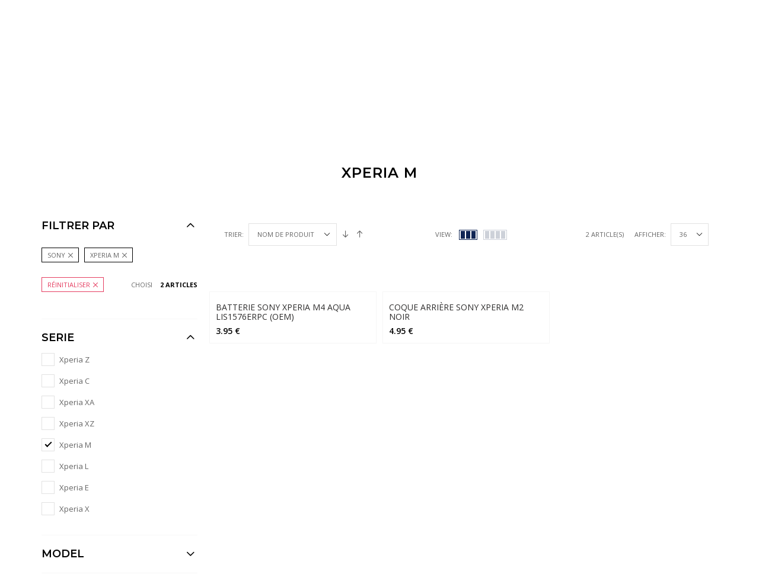

--- FILE ---
content_type: text/css
request_url: http://foneparts.be/assets/css/style-light.css
body_size: 658252
content:
/*----------------------------------------

	Theme Name: Goodwin HTML5 eCommerce Template
	Author: BigSteps
	Author URI: http://themeforest.net/user/bigsteps
	Version: 1.0.0

-----------------------------------------*/
/*----------------------------------------

[Table of contents]

1. Main Structure
2. Typography
    2.1. Basic elements
    2.2. Buttons
    2.3. Form elements
    2.4. Subscribe Form
    2.5. Tags
    2.6. Tooltip
    2.7. Breadcrumbs
    2.8. Tabs
    2.9. Slick Slider Custom
3. Menu
    3.1. Megamenu
    3.2. Mobile Menu
4. Header
    4.1. Promo Topline
    4.2. Header Structure
5. Footer
6. Main Slider
7. Banners
8. Product and Category Page
8.1. Product Card
8.2. Product Single Slider
8.3. Product Banner
8.4. Product Page
8.5. Category Page
8.6. Product Swatches
8.7. Product Prices
8.8. CountDown
9. Collections
10. Cart Table Page
11. Modals
12. Brand Block
    12.1. Brand Grid/Carousel
    12.2. Brand Product
13. Shop Features Blocks
14. Card image & text
15. Big Single Slider (with price table)
16. Testimonials
17. Instagram
18. Blog Pages
19. About page
    19.1 Timeline
    19.2  Person card
20. Gallery page
21. FAQ
22. Browsers fix


---------------------------------------*/
/*  1. Main Structure  */
body:not(.no-loader) > *:not(.body-preloader) {
    opacity: 0;
}

.gdw-loader, .ezp-spinner {
    transition: 0.5s;
    animation: loader-rotate .8s infinite linear;
    background: none !important;
    border: 3px solid rgba(100, 100, 100, 0.5);
    border-radius: 100%;
    border-top-color: #fff;
    content: "";
    height: 34px !important;
    left: 50%;
    line-height: 1;
    margin-left: -17px;
    margin-top: -17px;
    pointer-events: none;
    position: absolute;
    top: 50% !important;
    -webkit-animation: loader-rotate .8s infinite linear;
    width: 34px !important;
    z-index: 154 !important;
}

@keyframes loader-rotate {
    from {
        transform: rotate(0);
        -webkit-transform: rotate(0);
    }
    to {
        transform: rotate(359deg);
        -webkit-transform: rotate(359deg);
    }
}

.prd-grid-wrap {
    position: relative;
}

.prd-grid-wrap .loader-wrap {
    position: absolute;
    top: 0;
    left: 0;
    width: 100%;
    height: 100%;
    transition: 0.5s;
    background: rgba(255, 255, 255, 0.9);
    min-height: 500px;
    opacity: 0;
    pointer-events: none;
    z-index: 3;
}

.prd-grid-wrap .loader-wrap .dots {
    left: 50%;
    padding: 0;
    position: fixed;
    top: 50vh;
    transform: translateX(-50%);
}

.prd-grid-wrap.is-loading .loader-wrap {
    opacity: 1;
    pointer-events: auto;
}

.body-preloader {
    position: fixed;
    z-index: 10000;
    top: 0;
    bottom: 0;
    left: 0;
    right: 0;
    background-color: #fff;
    opacity: 1;
    display: -ms-flexbox;
    display: flex;
    -ms-flex-align: center;
    -moz-align-items: center;
    align-items: center;
    -ms-flex-pack: center;
    -moz-justify-content: center;
    justify-content: center;
    transition: 0.5s;
}

body.no-loader .body-preloader {
    opacity: 0;
    visibility: hidden;
    pointer-events: none;
}

body.no-loader .bnslider-loader {
    display: none;
}

.loader-wrap {
    margin: auto;
    pointer-events: none;
    text-align: center;
}

.loader-wrap .dot {
    animation-direction: alternate;
    animation-duration: 0.35s;
    animation-iteration-count: infinite;
    animation-name: wave;
    animation-timing-function: cubic-bezier(0.64, 0.12, 0.79, 0.35);
    background-color: #0f2554;
    border: 0;
    border-radius: 50%;
    display: inline-block;
    height: 17px;
    margin: 0 5px;
    pointer-events: none;
    width: 17px;
}

@keyframes wave {
    0% {
        transform: translateY(0px);
    }
    100% {
        transform: translateY(15px);
    }
}

.dot.two {
    animation-delay: 0.25s;
    background-color: #00a5ce;
}

.dot.three {
    animation-delay: 0.4s;
    background-color: #d3003a;
}

.row {
    min-width: 100%;
}

@media (max-width: 1199px) {
    .container {
        max-width: none;
    }
}

@supports (-webkit-overflow-scrolling: touch) {
    .row:before, .prd-grid:before {
        content: none;
    }

    .row:after, .prd-grid:after {
        content: '';
    }
}

body.mac .row:before, body.mac .row:after, body.mac .prd-grid:before, body.mac .prd-grid:after {
    display: none;
}

.vert-margin-double {
    margin-top: -30px;
    margin-bottom: -30px;
}

@media (max-width: 767px) {
    .vert-margin-double {
        margin-top: -30px;
        margin-bottom: -30px;
    }
}

@media (max-width: 479px) {
    .vert-margin-double {
        margin-top: -20px;
        margin-bottom: -20px;
        margin-bottom: -20px;
    }
}

.vert-margin-double > * {
    margin-top: 30px;
    margin-bottom: 30px;
}

@media (max-width: 767px) {
    .vert-margin-double > * {
        margin-top: 30px;
        margin-bottom: 30px;
    }
}

@media (max-width: 479px) {
    .vert-margin-double > * {
        margin-top: 20px;
        margin-bottom: 20px;
    }
}

.vert-margin {
    margin-top: -15px;
    margin-bottom: -15px;
}

@media (max-width: 767px) {
    .vert-margin {
        margin-top: -15px;
        margin-bottom: -15px;
    }
}

@media (max-width: 479px) {
    .vert-margin {
        margin-top: -10px;
        margin-bottom: -10px;
    }
}

.vert-margin > * {
    margin-top: 15px;
    margin-bottom: 15px;
}

@media (max-width: 767px) {
    .vert-margin > * {
        margin-top: 15px;
        margin-bottom: 15px;
    }
}

@media (max-width: 479px) {
    .vert-margin > * {
        margin-top: 10px;
        margin-bottom: 10px;
    }
}

.vert-margin-middle {
    margin-top: -10px;
    margin-bottom: -10px;
}

.vert-margin-middle > * {
    margin-top: 10px;
    margin-bottom: 10px;
}

.vert-margin-less {
    margin-top: -5px;
    margin-bottom: -5px;
}

.vert-margin-less > * {
    margin-top: 5px;
    margin-bottom: 5px;
}

@media (max-width: 991px) {
    .vert-margin-md {
        margin-top: -15px;
        margin-bottom: -15px;
    }
}

@media (max-width: 991px) and (max-width: 767px) {
    .vert-margin-md {
        margin-top: -15px;
        margin-bottom: -15px;
    }
}

@media (max-width: 991px) and (max-width: 479px) {
    .vert-margin-md {
        margin-top: -10px;
        margin-bottom: -10px;
    }
}

@media (max-width: 991px) {
    .vert-margin-md > * {
        margin-top: 15px;
        margin-bottom: 15px;
    }
}

@media (max-width: 991px) and (max-width: 767px) {
    .vert-margin-md > * {
        margin-top: 15px;
        margin-bottom: 15px;
    }
}

@media (max-width: 991px) and (max-width: 479px) {
    .vert-margin-md > * {
        margin-top: 10px;
        margin-bottom: 10px;
    }
}

.page-content > .container:first-child {
    margin-top: 30px;
}

@media (max-width: 479px) {
    .page-content > .container:first-child {
        margin-top: 30px;
    }
}

/*holder*/
.holder {
    margin-top: 65px;
}

@media (max-width: 767px) {
    .holder {
        margin-top: 45px;
    }
}

@media (max-width: 479px) {
    .holder {
        margin-top: 35px;
    }
}

.page-content > .holder.show_under_header + .container, .page-content > .holder.show_under_header + .page-content-loader + .container {
    margin-top: 30px;
}

@media (max-width: 767px) {
    .page-content > .holder.show_under_header + .container, .page-content > .holder.show_under_header + .page-content-loader + .container {
        margin-top: 30px;
    }
}

@media (max-width: 479px) {
    .page-content > .holder.show_under_header + .container, .page-content > .holder.show_under_header + .page-content-loader + .container {
        margin-top: 30px;
    }
}

.aside .holder {
    max-width: 100%;
}

.holder-divider {
    border-top-width: 1px;
    border-top-style: solid;
    border-top-color: #f7f7f7;
}

body.fullwidth .page-content .holder:not(.boxed):not(.fullboxed) > .container,
body.fullwidth .page-footer.global_width .holder > .container,
body.fullwidth .page-footer.global_width > .container,
body.fullwidth .hdr.global_width .container,
body .page-content .holder.fullwidth > .container {
    width: 100%;
    max-width: none;
}

body.fullwidth .page-content .holder.full-nopad:not(.boxed):not(.fullboxed) > .container,
body.fullwidth .page-footer.global_width .holder.full-nopad > .container,
body .page-content .holder.fullwidth.full-nopad > .container {
    padding-left: 0;
    padding-right: 0;
}

body .page-content .holder.fullboxed > .container {
    padding-bottom: 0;
    margin-bottom: 0;
    background-color: transparent;
}

body.boxed .page-content .holder:not(.fullwidth):not(.fullboxed),
body.boxed .page-footer.global_width .holder,
body .page-content .holder.boxed {
    margin-left: auto !important;
    margin-right: auto !important;
}

@media (min-width: 768px) {
    body.boxed .page-content .holder:not(.fullwidth):not(.fullboxed),
    body.boxed .page-footer.global_width .holder,
    body .page-content .holder.boxed {
        width: 100%;
        padding-left: 0;
        padding-right: 0;
    }
}

@media (min-width: 992px) {
    .tt-dropdown-menu {
        left: 67px !important;
    }

    body.boxed .page-content .holder:not(.fullwidth):not(.fullboxed),
    body.boxed .page-footer.global_width .holder,
    body .page-content .holder.boxed {
        width: 100%;
    }
}

@media (min-width: 1200px) {
    body.boxed .page-content .holder:not(.fullwidth):not(.fullboxed),
    body.boxed .page-footer.global_width .holder,
    body .page-content .holder.boxed {
        width: 1170px;
    }
}

body.boxed .page-content .holder:not(.fullwidth):not(.fullboxed):not(.boxed) > .container,
body.boxed .page-footer.global_width .holder > .container {
    width: 100%;
}

body .page-content .holder.boxed > .container {
    width: calc(100% - 30px) !important;
    padding-left: 0;
    padding-right: 0;
}

body .page-footer.fullwidth .holder > .container,
body .page-footer.fullwidth .container {
    width: 100%;
    max-width: none;
    overflow-x: hidden;
}

body .page-footer.fullwidth .holder.full-nopad > .container {
    padding-left: 0;
    padding-right: 0;
}

body .page-footer.fullboxed > .holder > .container,
body .page-footer.fullboxed > .container {
    padding-bottom: 0;
    margin-bottom: 0;
    background-color: transparent;
}

body .page-footer.boxed .holder,
body .page-footer.boxed > .container {
    margin-left: auto !important;
    margin-right: auto !important;
}

@media (min-width: 768px) {
    body .page-footer.boxed .holder,
    body .page-footer.boxed > .container {
        width: 100%;
        padding-left: 0;
        padding-right: 0;
    }
}

@media (min-width: 992px) {
    body .page-footer.boxed .holder,
    body .page-footer.boxed > .container {
        width: 910px;
    }
}

@media (min-width: 1200px) {
    body .page-footer.boxed .holder,
    body .page-footer.boxed > .container {
        width: 1140px;
    }
}

body .page-footer.boxed .holder > .container,
body .page-footer.boxed > .container > .container {
    width: 100%;
}

body .hdr.fullwidth .container {
    width: 100%;
    max-width: none;
    overflow-x: hidden;
}

body .hdr.fullboxed .container {
    padding-bottom: 0;
    margin-bottom: 0;
    background-color: transparent;
}

body .hdr.boxed .container {
    margin-left: auto !important;
    margin-right: auto !important;
}

@media (min-width: 768px) {
    body .hdr.boxed .container {
        width: 100%;
        padding-left: 0;
        padding-right: 0;
    }
}

@media (min-width: 992px) {
    body .hdr.boxed .container {
        width: 910px;
    }
}

@media (min-width: 1200px) {
    body .hdr.boxed .container {
        width: 1140px;
    }
}

body .hdr.boxed .container > .container {
    width: 100%;
}

.holder.bgcolor {
    background: #f7f7f7;
}

.holder.bgcolor-1 {
    background: #0f2554;
}

.holder.bgcolor-2 {
    background: #f3f4f6;
}

@media (max-width: 767px) {
    .holder.bgcolor-sm-none {
        background: transparent !important;
    }
}

@media (max-width: 479px) {
    .holder.bgcolor-xs-none {
        background: transparent !important;
    }
}

.holder-bg-03 {
    background-color: #f9f9fa;
}

.holder-bg-04 {
    background-color: #fff;
}

.holder-bg-05 {
    background-color: #f8fdfe;
}

.holder-bg-06 {
    background-color: #f8fdfe;
}

.holder-bg-07 {
    background-color: #f9f9fa;
}

.holder-bg-08 {
    background-color: #f7fcff;
}

.holder-bg-09 {
    background-color: #f9f9fa;
}

.holder-bg-10 {
    background-color: #f9f9fa;
}

.holder-bg-11 {
    background-color: #f7f7f7;
}

.holder-bg-12 {
    background-color: #f3f4f6 !important;
}

.holder-bg-13 {
    background-color: #54555d;
}

.holder-bg-14 {
    background-color: #f3f4f6;
}

.holder-bg-15 {
    background-color: #f3f4f6;
}

.holder-bg-16 {
    background-color: #f7f7f7;
}

.holder-bg-17 {
    background-color: #f7f7f7;
}

.holder-bg-18 {
    background-color: #f7f7f7;
}

.holder-bg-19 {
    background-color: #f7f7f7;
}

.holder-bg-20 {
    background-color: #f7f7f7;
}

.holder-bg-21 {
    background-color: #f7f7f7;
}

.holder > .container > .row:not([class]) > [class*='col']:not(.aside) {
    margin-top: 30px;
}

@media (max-width: 479px) {
    .holder > .container > .row:not([class]) > [class*='col']:not(.aside) {
        margin-top: 20px;
    }
}

@media only screen and (max-width: 479px) {
    .holder > .container > .row.no-gutters > [class*='col-xs']:not(:first-child) {
        margin-top: 0;
    }
}

.holder > .container > .row:not([class]):first-child:not(.slick-slider) {
    margin-top: -30px;
}

@media (max-width: 479px) {
    .holder > .container > .row:not([class]):first-child:not(.slick-slider) {
        margin-top: -20px;
    }
}

.holder > .container > .row:not([class]) > [class*='col']:last-child {
    margin-bottom: 0;
}

*.fullwidth--nopad > .container {
    padding-left: 0 !important;
    padding-right: 0 !important;
}

*.fullwidth--nopad > .container .row {
    margin-left: 0;
    margin-right: 0;
}

*.fullwidth--nopad > .container [class*="col-"] {
    padding-left: 0;
    padding-right: 0;
}

.holder.fullheight {
    height: 100vh;
}

/* banner grid */
.holder > .container > .bnr-grid {
    margin-top: 0;
    margin-bottom: 0;
}

.holder > .container > .bnr-grid:not(.no-gutters):not(.slick-slider):first-child {
    margin-top: -30px;
    margin-bottom: 0;
}

@media (max-width: 479px) {
    .holder > .container > .bnr-grid:not(.no-gutters):not(.slick-slider):first-child {
        margin-top: -20px;
    }
}

.holder > .container > .bnr-grid:not(.no-gutters):not(.slick-slider) > [class*="col-"] {
    margin-top: 30px;
    margin-bottom: 0;
}

@media (max-width: 479px) {
    .holder > .container > .bnr-grid:not(.no-gutters):not(.slick-slider) > [class*="col-"] {
        margin-top: 20px;
    }
}

body.is-fixed, html.is-fixed {
    width: 100%;
    height: 100%;
    overflow: hidden;
}

body.has-scrollmenu {
    overflow-x: hidden;
}

[data-bgimage], .bg-cover {
    background-size: cover;
    background-position: center;
}

.bg-cover {
    display: block;
    height: 100%;
}

.fullheight[data-bgimage] {
    background-size: auto 100%;
    background-position: center;
    background-repeat: no-repeat;
}

.aside > .holder:not([class*='offset-']):first-child {
    margin-top: 0;
}

.aside > .shopify-section > .holder {
    max-width: 100%;
}

.aside > .shopify-section > .holder > .container {
    width: 100%;
    max-width: 100%;
    padding-right: 0;
    padding-left: 0;
}

.aside > .shopify-section > .holder.bgcolor > .container,
.aside > .shopify-section > .holder.fullwidth.bgcolor > .container,
.aside > .shopify-section > .holder.fullwidth.bgcolor {
    padding-right: 0 !important;
    padding-left: 0 !important;
}

.aside > .shopify-section > .holder.fullboxed:not(.aside--bg-none),
.aside > .shopify-section > .holder.fullwidth.full-nopad.bgcolor > .container {
    padding-right: 15px !important;
    padding-left: 15px !important;
}

.aside > .shopify-section > .holder.fullwidth.full-nopad.bgcolor > .container .row.no-gutters {
    margin-left: -15px;
    margin-right: -15px;
}

.aside > .row-aside-column {
    -moz-flex-direction: column;
    -ms-flex-direction: column;
    flex-direction: column;
}

body .aside > .shopify-section > .holder > .container {
    width: 100% !important;
}

@media (max-width: 767px) {
    .aside.sideColumn {
        max-width: 390px;
        margin-left: auto;
        margin-right: auto;
    }
}

.aside .holder > .container {
    padding-right: 0;
    padding-left: 0;
}

@media (min-width: 768px) {
    .aside {
        -ms-flex-order: 1;
        order: 1;
    }

    .aside--left {
        -ms-flex-order: 0;
        order: 0;
    }

    .aside--right {
        -ms-flex-order: 2;
        order: 2;
    }
}

@media (max-width: 767px) {
    .aside:not(.fixed-col) + .aside {
        margin-top: 40px;
    }
}

.aside-block-delimiter {
    border-top: 1px;
    border-top-style: solid;
    border-top-color: #f7f7f7;
    margin-top: 30px;
}

.aside-block-delimiter:not(:last-child) {
    padding-bottom: 30px;
}

.aside-block > h2 {
    margin-bottom: 25px;
}

@media (max-width: 991px) {
    .tt-dropdown-menu {
        left: 25px !important;
    }

    .d-lg-block + .aside-block {
        margin-top: 0;
    }
}

.row--sm-pad {
    margin-left: -7.5px;
    margin-right: -7.5px;
}

.row--sm-pad > [class*='col'] {
    padding-left: 7.5px;
    padding-right: 7.5px;
}

.row--xs-pad {
    margin-left: -5px;
    margin-right: -5px;
}

.row--xs-pad > [class*='col'] {
    padding-left: 5px;
    padding-right: 5px;
}

@media (max-width: 991px) {
    .row.mobile-sm-pad {
        margin-left: -10px;
        margin-right: -10px;
    }

    .row.mobile-sm-pad > [class*='col'], .row.mobile-sm-pad .slick-slide .bnr {
        padding-left: 10px;
        padding-right: 10px;
    }
}

@media (max-width: 991px) {
    .row.mobile-xs-pad {
        margin-left: -5px;
        margin-right: -5px;
    }

    .row.mobile-xs-pad > [class*='col'], .row.mobile-xs-pad .slick-slide .bnr {
        padding-left: 5px;
        padding-right: 5px;
    }
}

@media (min-width: 768px) {
    .chess-left-bg {
        position: absolute;
        width: calc(50vw - 8px);
        height: 100%;
        left: 15px;
        top: 0;
        background-size: cover;
        background-position: center;
    }

    .chess-left-bg + [class*='col-'] {
        float: right;
    }

    .chess-right-bg {
        position: absolute;
        width: calc(50vw - 8px);
        height: 100%;
        left: 50%;
        top: 0;
        background-size: cover;
        background-position: center;
    }

    .chess-right-bg + [class*='col-'] {
        float: left;
    }

    .row-chess {
        position: relative;
        display: -ms-flexbox;
        display: flex;
        -ms-flex-align: center;
        -moz-align-items: center;
        align-items: center;
    }

    .row-chess > [class*='col-'].pull-right {
        margin-left: auto;
    }
}

@media (max-width: 767px) {
    .half-bg-left,
    .half-bg-right {
        height: 300px;
        background-size: cover;
    }

    .row--half > [class*='col-'] {
        width: 100%;
    }
}

.side-fixed {
    position: absolute;
    z-index: 1;
    top: 0;
    left: 0;
    width: 100%;
    overflow: hidden;
    pointer-events: none;
}

@media (max-width: 1479px) {
    .side-fixed {
        display: none;
    }
}

.left-fixed {
    position: absolute;
    width: 100%;
    left: -180px;
    top: 0;
}

.left-fixed > * {
    height: 100vh;
    position: relative;
}

.left-fixed > * + * {
    margin-top: 20vh;
}

.left-fixed img {
    position: absolute;
    left: 0;
    top: 50%;
    animation: smRotate_l 7s infinite;
}

.right-fixed {
    position: absolute;
    width: 100%;
    right: -180px;
    top: 80vh;
}

.right-fixed > * {
    height: 100vh;
    position: relative;
}

.right-fixed > * + * {
    margin-top: 20vh;
    height: 100vh;
}

.right-fixed img {
    position: absolute;
    right: 0;
    top: 50%;
    animation: smRotate_r 7s infinite;
}

@keyframes smRotate_l {
    50% {
        transform: rotate(-7deg);
    }
}

@keyframes smRotate_r {
    50% {
        transform: rotate(7deg);
    }
}

@media (min-width: 992px) {
    .col-lg-35 {
        -ms-flex: 0 0 28%;
        flex: 0 0 28%;
        max-width: 28%;
    }

    .col-lg-75 {
        -ms-flex: 0 0 72%;
        flex: 0 0 72%;
        max-width: 72%;
    }
}

/*aside columns*/
.aside .aside-d-none {
    display: none !important;
}

.aside .aside--bg-none {
    background: none !important;
}

.aside .aside--bg-none:not(.mt-0) {
    padding: 0 !important;
}

.aside .aside-col {
    -ms-flex-preferred-size: 0;
    flex-basis: 0;
    -ms-flex-positive: 1;
    flex-grow: 1;
    max-width: 100%;
}

.aside .aside-col-auto {
    -ms-flex: 0 0 auto;
    flex: 0 0 auto;
    width: auto;
    max-width: none;
}

.aside .aside-col-1 {
    -ms-flex: 0 0 8.3333333333%;
    flex: 0 0 8.3333333333%;
    max-width: 8.3333333333%;
}

.aside .aside-col-2 {
    -ms-flex: 0 0 16.6666666667%;
    flex: 0 0 16.6666666667%;
    max-width: 16.6666666667%;
}

.aside .aside-col-3 {
    -ms-flex: 0 0 25%;
    flex: 0 0 25%;
    max-width: 25%;
}

.aside .aside-col-4 {
    -ms-flex: 0 0 33.3333333333%;
    flex: 0 0 33.3333333333%;
    max-width: 33.3333333333%;
}

.aside .aside-col-5 {
    -ms-flex: 0 0 41.6666666667%;
    flex: 0 0 41.6666666667%;
    max-width: 41.6666666667%;
}

.aside .aside-col-6 {
    -ms-flex: 0 0 50%;
    flex: 0 0 50%;
    max-width: 50%;
}

.aside .aside-col-7 {
    -ms-flex: 0 0 58.3333333333%;
    flex: 0 0 58.3333333333%;
    max-width: 58.3333333333%;
}

.aside .aside-col-8 {
    -ms-flex: 0 0 66.6666666667%;
    flex: 0 0 66.6666666667%;
    max-width: 66.6666666667%;
}

.aside .aside-col-9 {
    -ms-flex: 0 0 75%;
    flex: 0 0 75%;
    max-width: 75%;
}

.aside .aside-col-10 {
    -ms-flex: 0 0 83.3333333333%;
    flex: 0 0 83.3333333333%;
    max-width: 83.3333333333%;
}

.aside .aside-col-11 {
    -ms-flex: 0 0 91.6666666667%;
    flex: 0 0 91.6666666667%;
    max-width: 91.6666666667%;
}

.aside .aside-col-12 {
    -ms-flex: 0 0 100%;
    flex: 0 0 100%;
    max-width: 100%;
}

@media (min-width: 480px) {
    .aside .aside-col-sm {
        -ms-flex-preferred-size: 0;
        flex-basis: 0;
        -ms-flex-positive: 1;
        flex-grow: 1;
        max-width: 100%;
    }

    .aside .aside-col-sm-auto {
        -ms-flex: 0 0 auto;
        flex: 0 0 auto;
        width: auto;
        max-width: none;
    }

    .aside .aside-col-sm-1 {
        -ms-flex: 0 0 8.3333333333%;
        flex: 0 0 8.3333333333%;
        max-width: 8.3333333333%;
    }

    .aside .aside-col-sm-2 {
        -ms-flex: 0 0 16.6666666667%;
        flex: 0 0 16.6666666667%;
        max-width: 16.6666666667%;
    }

    .aside .aside-col-sm-3 {
        -ms-flex: 0 0 25%;
        flex: 0 0 25%;
        max-width: 25%;
    }

    .aside .aside-col-sm-4 {
        -ms-flex: 0 0 33.3333333333%;
        flex: 0 0 33.3333333333%;
        max-width: 33.3333333333%;
    }

    .aside .aside-col-sm-5 {
        -ms-flex: 0 0 41.6666666667%;
        flex: 0 0 41.6666666667%;
        max-width: 41.6666666667%;
    }

    .aside .aside-col-sm-6 {
        -ms-flex: 0 0 50%;
        flex: 0 0 50%;
        max-width: 50%;
    }

    .aside .aside-col-sm-7 {
        -ms-flex: 0 0 58.3333333333%;
        flex: 0 0 58.3333333333%;
        max-width: 58.3333333333%;
    }

    .aside .aside-col-sm-8 {
        -ms-flex: 0 0 66.6666666667%;
        flex: 0 0 66.6666666667%;
        max-width: 66.6666666667%;
    }

    .aside .aside-col-sm-9 {
        -ms-flex: 0 0 75%;
        flex: 0 0 75%;
        max-width: 75%;
    }

    .aside .aside-col-sm-10 {
        -ms-flex: 0 0 83.3333333333%;
        flex: 0 0 83.3333333333%;
        max-width: 83.3333333333%;
    }

    .aside .aside-col-sm-11 {
        -ms-flex: 0 0 91.6666666667%;
        flex: 0 0 91.6666666667%;
        max-width: 91.6666666667%;
    }

    .aside .aside-col-sm-12 {
        -ms-flex: 0 0 100%;
        flex: 0 0 100%;
        max-width: 100%;
    }
}

@media (min-width: 768px) {
    .aside .aside-col-md {
        -ms-flex-preferred-size: 0;
        flex-basis: 0;
        -ms-flex-positive: 1;
        flex-grow: 1;
        max-width: 100%;
    }

    .aside .aside-col-md-auto {
        -ms-flex: 0 0 auto;
        flex: 0 0 auto;
        width: auto;
        max-width: none;
    }

    .aside .aside-col-md-1 {
        -ms-flex: 0 0 8.3333333333%;
        flex: 0 0 8.3333333333%;
        max-width: 8.3333333333%;
    }

    .aside .aside-col-md-2 {
        -ms-flex: 0 0 16.6666666667%;
        flex: 0 0 16.6666666667%;
        max-width: 16.6666666667%;
    }

    .aside .aside-col-md-3 {
        -ms-flex: 0 0 25%;
        flex: 0 0 25%;
        max-width: 25%;
    }

    .aside .aside-col-md-4 {
        -ms-flex: 0 0 33.3333333333%;
        flex: 0 0 33.3333333333%;
        max-width: 33.3333333333%;
    }

    .aside .aside-col-md-5 {
        -ms-flex: 0 0 41.6666666667%;
        flex: 0 0 41.6666666667%;
        max-width: 41.6666666667%;
    }

    .aside .aside-col-md-6 {
        -ms-flex: 0 0 50%;
        flex: 0 0 50%;
        max-width: 50%;
    }

    .aside .aside-col-md-7 {
        -ms-flex: 0 0 58.3333333333%;
        flex: 0 0 58.3333333333%;
        max-width: 58.3333333333%;
    }

    .aside .aside-col-md-8 {
        -ms-flex: 0 0 66.6666666667%;
        flex: 0 0 66.6666666667%;
        max-width: 66.6666666667%;
    }

    .aside .aside-col-md-9 {
        -ms-flex: 0 0 75%;
        flex: 0 0 75%;
        max-width: 75%;
    }

    .aside .aside-col-md-10 {
        -ms-flex: 0 0 83.3333333333%;
        flex: 0 0 83.3333333333%;
        max-width: 83.3333333333%;
    }

    .aside .aside-col-md-11 {
        -ms-flex: 0 0 91.6666666667%;
        flex: 0 0 91.6666666667%;
        max-width: 91.6666666667%;
    }

    .aside .aside-col-md-12 {
        -ms-flex: 0 0 100%;
        flex: 0 0 100%;
        max-width: 100%;
    }
}

@media (min-width: 992px) {
    .aside .aside-col-lg {
        -ms-flex-preferred-size: 0;
        flex-basis: 0;
        -ms-flex-positive: 1;
        flex-grow: 1;
        max-width: 100%;
    }

    .aside .aside-col-lg-auto {
        -ms-flex: 0 0 auto;
        flex: 0 0 auto;
        width: auto;
        max-width: none;
    }

    .aside .aside-col-lg-1 {
        -ms-flex: 0 0 8.3333333333%;
        flex: 0 0 8.3333333333%;
        max-width: 8.3333333333%;
    }

    .aside .aside-col-lg-2 {
        -ms-flex: 0 0 16.6666666667%;
        flex: 0 0 16.6666666667%;
        max-width: 16.6666666667%;
    }

    .aside .aside-col-lg-3 {
        -ms-flex: 0 0 25%;
        flex: 0 0 25%;
        max-width: 25%;
    }

    .aside .aside-col-lg-4 {
        -ms-flex: 0 0 33.3333333333%;
        flex: 0 0 33.3333333333%;
        max-width: 33.3333333333%;
    }

    .aside .aside-col-lg-5 {
        -ms-flex: 0 0 41.6666666667%;
        flex: 0 0 41.6666666667%;
        max-width: 41.6666666667%;
    }

    .aside .aside-col-lg-6 {
        -ms-flex: 0 0 50%;
        flex: 0 0 50%;
        max-width: 50%;
    }

    .aside .aside-col-lg-7 {
        -ms-flex: 0 0 58.3333333333%;
        flex: 0 0 58.3333333333%;
        max-width: 58.3333333333%;
    }

    .aside .aside-col-lg-8 {
        -ms-flex: 0 0 66.6666666667%;
        flex: 0 0 66.6666666667%;
        max-width: 66.6666666667%;
    }

    .aside .aside-col-lg-9 {
        -ms-flex: 0 0 75%;
        flex: 0 0 75%;
        max-width: 75%;
    }

    .aside .aside-col-lg-10 {
        -ms-flex: 0 0 83.3333333333%;
        flex: 0 0 83.3333333333%;
        max-width: 83.3333333333%;
    }

    .aside .aside-col-lg-11 {
        -ms-flex: 0 0 91.6666666667%;
        flex: 0 0 91.6666666667%;
        max-width: 91.6666666667%;
    }

    .aside .aside-col-lg-12 {
        -ms-flex: 0 0 100%;
        flex: 0 0 100%;
        max-width: 100%;
    }
}

@media (min-width: 1200px) {
    .aside .aside-col-xl {
        -ms-flex-preferred-size: 0;
        flex-basis: 0;
        -ms-flex-positive: 1;
        flex-grow: 1;
        max-width: 100%;
    }

    .aside .aside-col-xl-auto {
        -ms-flex: 0 0 auto;
        flex: 0 0 auto;
        width: auto;
        max-width: none;
    }

    .aside .aside-col-xl-1 {
        -ms-flex: 0 0 8.3333333333%;
        flex: 0 0 8.3333333333%;
        max-width: 8.3333333333%;
    }

    .aside .aside-col-xl-2 {
        -ms-flex: 0 0 16.6666666667%;
        flex: 0 0 16.6666666667%;
        max-width: 16.6666666667%;
    }

    .aside .aside-col-xl-3 {
        -ms-flex: 0 0 25%;
        flex: 0 0 25%;
        max-width: 25%;
    }

    .aside .aside-col-xl-4 {
        -ms-flex: 0 0 33.3333333333%;
        flex: 0 0 33.3333333333%;
        max-width: 33.3333333333%;
    }

    .aside .aside-col-xl-5 {
        -ms-flex: 0 0 41.6666666667%;
        flex: 0 0 41.6666666667%;
        max-width: 41.6666666667%;
    }

    .aside .aside-col-xl-6 {
        -ms-flex: 0 0 50%;
        flex: 0 0 50%;
        max-width: 50%;
    }

    .aside .aside-col-xl-7 {
        -ms-flex: 0 0 58.3333333333%;
        flex: 0 0 58.3333333333%;
        max-width: 58.3333333333%;
    }

    .aside .aside-col-xl-8 {
        -ms-flex: 0 0 66.6666666667%;
        flex: 0 0 66.6666666667%;
        max-width: 66.6666666667%;
    }

    .aside .aside-col-xl-9 {
        -ms-flex: 0 0 75%;
        flex: 0 0 75%;
        max-width: 75%;
    }

    .aside .aside-col-xl-10 {
        -ms-flex: 0 0 83.3333333333%;
        flex: 0 0 83.3333333333%;
        max-width: 83.3333333333%;
    }

    .aside .aside-col-xl-11 {
        -ms-flex: 0 0 91.6666666667%;
        flex: 0 0 91.6666666667%;
        max-width: 91.6666666667%;
    }

    .aside .aside-col-xl-12 {
        -ms-flex: 0 0 100%;
        flex: 0 0 100%;
        max-width: 100%;
    }
}

.fullpage-section {
    background-size: cover;
}

.fullpage-section .holder {
    max-width: 100%;
}

.fullpage-section .holder:first-child:not(.mt-0) {
    margin-top: 60px !important;
}

@media screen and (max-width: 991px) {
    #fp-nav.fp-right {
        right: 0 !important;
    }
}

#fullpage .fullpage-section:last-child .page-footer {
    position: absolute;
    width: 100%;
    left: 0;
    bottom: 0;
}

@media screen and (max-width: 991px) {
    .fullpage-layout .hdr {
        position: absolute;
        width: 100%;
        border-bottom: 0;
    }

    .fullpage-layout .hdr .hdr-topline {
        display: none;
    }
}

.show_under_header {
    opacity: 0;
    transition: opacity 0.5s;
}

.page-content {
    position: relative;
}

.page-content-loader {
    position: absolute;
    top: 0;
    left: 0;
    height: 100%;
    width: 100%;
    z-index: 1000;
    pointer-events: none;
    display: -ms-flexbox;
    display: flex;
    transition: 0.75s ease 0.75s;
    background-color: #fff;
    animation: hideLoader 5s forwards;
}

.page-content-loader .loader-wrap {
    margin-top: 35vh;
}

body.hide-until-loaded .page-content-loader {
    opacity: 1;
}

body:not(.hide-until-loaded) .page-content-loader {
    opacity: 0;
}

@keyframes hideLoader {
    0% {
        opacity: 1;
    }
    90% {
        opacity: 1;
    }
    100% {
        opacity: 0;
    }
}

.fp-section.fp-table {
    overflow: hidden;
}

.fp-tableCell, .fp-tableCell > div:not(.holder) {
    display: -ms-flexbox;
    display: flex;
    -ms-flex-align: center;
    -moz-align-items: center;
    align-items: center;
}

.fp-tableCell > div:not(.holder) {
    background-size: cover;
    height: 100%;
    width: 100%;
}

#fp-nav ul li a.active span, .fp-slidesNav ul li a.active span, #fp-nav ul li:hover a.active span, .fp-slidesNav ul li:hover a.active span {
    height: 20px;
    width: 20px;
    margin: -10px 0 0 -10px;
    border-radius: 100%;
    border-width: 3px;
    border-style: solid;
    border-color: #0f2554;
    background-color: transparent;
}

@media screen and (max-width: 767px) {
    #fp-nav ul li a.active span, .fp-slidesNav ul li a.active span, #fp-nav ul li:hover a.active span, .fp-slidesNav ul li:hover a.active span {
        height: 18px;
        width: 18px;
        margin: -9px 0 0 -9px;
    }
}

@media screen and (max-width: 479px) {
    #fp-nav ul li a.active span, .fp-slidesNav ul li a.active span, #fp-nav ul li:hover a.active span, .fp-slidesNav ul li:hover a.active span {
        height: 10px;
        width: 10px;
        margin: -5px 0 0 -5px;
        border: 0;
        background-color: #0f2554;
    }
}

#fp-nav ul li:hover a:not(.active) span, .fp-slidesNav ul li:hover a:not(.active) span {
    background-color: #0f2554;
}

#fp-nav ul li a span, .fp-slidesNav ul li a span {
    height: 10px;
    width: 10px;
    background: #0f0f0f;
    margin: -5px 0 0 -5px;
    transition: all 0s ease;
}

#fp-nav ul li, .fp-slidesNav ul li {
    width: 20px;
    height: 20px;
    margin: 10px 5px;
}

@media screen and (max-width: 767px) {
    #fp-nav ul li, .fp-slidesNav ul li {
        margin: 8px 0;
    }
}

.footer-top-negative {
    position: relative;
    top: -160px;
    margin-bottom: -160px;
    padding-top: 80px;
}

@media screen and (max-width: 1199px) {
    .footer-top-negative {
        top: -120px;
        margin-bottom: -120px;
        padding-top: 60px;
    }
}

@media screen and (max-width: 991px) {
    .footer-top-negative {
        top: -80px;
        margin-bottom: -80px;
        padding-top: 30px;
    }
}

.post-full img, .panel-body img, .post-prw-big img, .tab-content img, p > img, .custom-text img {
    max-width: 100%;
}

.card-links {
    display: -ms-flexbox;
    display: flex;
    -ms-flex-align: center;
    align-items: center;
    height: 100%;
    background: #f8f8fa;
    color: #707071;
    padding: 50px 55px 24px;
    text-transform: uppercase;
}

@media (max-width: 1199px) {
    .card-links {
        padding: 24px 30px 12px;
    }
}

@media (max-width: 479px) {
    .card-links {
        padding: 20px 20px 10px;
    }
}

.card-links a {
    font-size: 12px;
    line-height: 18px;
    color: inherit;
}

.card-links a:hover {
    color: #000;
    text-decoration: underline;
}

.card-links ul {
    width: 100%;
    margin: 0;
    padding: 0;
    list-style: none;
    column-count: 2;
}

.card-links ul li {
    margin: 0 0 26px;
}

@media (max-width: 1199px) {
    .card-links ul li {
        margin-bottom: 12px;
    }
}

@media (max-width: 479px) {
    .card-links ul li {
        margin-bottom: 10px;
    }
}

/*  2. Typography  */
/*  2.1. Basic elements  */
body {
    background-color: #fff;
    color: #656565;
    letter-spacing: 0;
    font-size: 14px;
    font-family: "Open Sans", sans-serif;
    line-height: 24px;
    overflow-x: hidden;
}

html.touch {
    overflow-x: hidden;
}

b, strong {
    font-weight: 700;
}

.page-content p {
    margin: 20px 0 0 0;
}

.page-content p:first-child {
    margin-top: 0;
}

.page-content p img {
    max-width: 100%;
}

a, a:hover, a:focus {
    outline: none;
    transition: color 0.2s ease;
}

a {
    color: #0f2554;
}

a:hover {
    color: #656565;
}

a:focus {
    text-decoration: none;
    color: #0f2554;
}

a.dark-color, .page-content p > a.dark-color {
    color: #000;
}

a.dark-color:hover, a.dark-color:focus, .page-content p > a.dark-color:hover, .page-content p > a.dark-color:focus {
    color: #000;
    text-decoration: underline;
}

.page-content p > a {
    color: #0f2554;
    text-decoration: none;
}

.page-content p > a:hover, .page-content p > a:focus {
    color: #000;
    text-decoration: underline;
}

.page-content p b {
    color: #000;
}

.text-dark {
    color: #000;
}

input:focus, textarea:focus, button:focus {
    outline: 0;
}

ul, ol {
    margin-bottom: 0;
}

/* typography - headings */
h1, .h1-style {
    margin: 0 0 40px;
    padding: 0;
    color: #000;
    text-transform: uppercase;
    letter-spacing: 1px;
    font-weight: 600;
    font-size: 24px;
    font-family: "Montserrat", sans-serif;
    line-height: 1.5em;
}

@media only screen and (min-width: 768px) and (max-width: 991px) {
    h1, .h1-style {
        margin: 0 0 30px;
    }
}

@media only screen and (min-width: 480px) and (max-width: 767px) {
    h1, .h1-style {
        font-size: 20px;
        margin: 0 0 25px;
    }
}

@media only screen and (max-width: 479px) {
    h1, .h1-style {
        font-size: 18px;
        margin: 0 0 15px;
    }
}

h1 + .row:not(.no-gutters), h1 + .under-title, h1 + .prd-carousel-tabs, .h1-style + .row:not(.no-gutters), .h1-style + .under-title, .h1-style + .prd-carousel-tabs {
    margin-top: -28px;
}

@media only screen and (min-width: 768px) and (max-width: 991px) {
    h1 + .row:not(.no-gutters), h1 + .under-title, h1 + .prd-carousel-tabs, .h1-style + .row:not(.no-gutters), .h1-style + .under-title, .h1-style + .prd-carousel-tabs {
        margin-top: -18px;
    }
}

@media only screen and (min-width: 480px) and (max-width: 767px) {
    h1 + .row:not(.no-gutters), h1 + .under-title, h1 + .prd-carousel-tabs, .h1-style + .row:not(.no-gutters), .h1-style + .under-title, .h1-style + .prd-carousel-tabs {
        margin-top: -8px;
    }
}

@media only screen and (max-width: 479px) {
    h1 + .row:not(.no-gutters), h1 + .under-title, h1 + .prd-carousel-tabs, .h1-style + .row:not(.no-gutters), .h1-style + .under-title, .h1-style + .prd-carousel-tabs {
        margin-top: -5px;
    }
}

h2, .h2-style {
    margin: 0 0 20px;
    padding: 0;
    color: #000;
    text-transform: uppercase;
    letter-spacing: 1px;
    font-weight: 600;
    font-size: 18px;
    font-family: "Montserrat", sans-serif;
    line-height: 1.2em;
}

@media only screen and (max-width: 479px) {
    h2, .h2-style {
        font-size: 16px;
        margin: 0 0 15px;
    }
}

.h-lg {
    font-size: 44px;
    line-height: 1em;
}

@media screen and (max-width: 767px) {
    .h-lg {
        font-size: 30px;
    }
}

.h-xl {
    margin-bottom: 10px;
    font-size: 60px;
    line-height: 1em;
}

@media screen and (max-width: 1199px) {
    .h-xl {
        font-size: 50px;
    }
}

@media screen and (max-width: 991px) {
    .h-xl {
        font-size: 40px;
    }
}

@media screen and (max-width: 767px) {
    .h-xl {
        font-size: 30px;
    }
}

h2.h-category {
    margin-bottom: 0;
    color: #fff;
    background-color: #0f2554;
    padding: 16px 15px 13px;
}

.aside--left h2.h-category {
    text-align: left;
}

.aside--right h2.h-category {
    text-align: right;
}

h3, .h3-style {
    margin: 0 0 20px;
    padding: 0;
    color: #000;
    font-weight: 600;
    font-size: 16px;
    font-family: "Montserrat", sans-serif;
    line-height: 1.5em;
}

h3.h-lined, .h3-style.h-lined {
    padding-bottom: 15px;
    margin-bottom: 30px;
}

h4, .h4-style {
    margin: 0 0 20px;
    padding: 0;
    color: #000;
    text-transform: uppercase;
    font-size: 14px;
    font-weight: 600;
    font-family: "Montserrat", sans-serif;
    line-height: 24px;
    letter-spacing: .5px;
}

h4 [class*="icon-"], .h4-style [class*="icon-"] {
    padding-right: 10px;
    color: #0f2554;
    vertical-align: sub;
    font-size: 20px;
}

h5, .h5-style {
    margin: 0 0 20px;
    padding: 0;
    color: #000;
    font-size: 14px;
    line-height: 20px;
}

h6, .h6-style {
    margin: 0 0 20px;
    padding: 0;
    color: #000;
    font-size: 12px;
    line-height: 18px;
}

h1 a, h1 a:focus, h2 a, h2 a:focus, h3 a, h3 a:focus, h4 a, h4 a:focus, h5 a, h5 a:focus, h6 a, h6 a:focus, .h1-style a, .h1-style a:focus, .h2-style a, .h2-style a:focus, .h3-style a, .h3-style a:focus, .h4-style a, .h4-style a:focus, .h5-style a, .h5-style a:focus, .h6-style a, .h6-style a:focus {
    color: #000;
    text-decoration: none;
}

h1 a:hover, h1 a:focus:hover, h2 a:hover, h2 a:focus:hover, h3 a:hover, h3 a:focus:hover, h4 a:hover, h4 a:focus:hover, h5 a:hover, h5 a:focus:hover, h6 a:hover, h6 a:focus:hover, .h1-style a:hover, .h1-style a:focus:hover, .h2-style a:hover, .h2-style a:focus:hover, .h3-style a:hover, .h3-style a:focus:hover, .h4-style a:hover, .h4-style a:focus:hover, .h5-style a:hover, .h5-style a:focus:hover, .h6-style a:hover, .h6-style a:focus:hover {
    color: #0f2554;
    text-decoration: none;
}

h1.h-lined, h2.h-lined, h3.h-lined, h4.h-lined, h5.h-lined, h6.h-lined, .h1-style.h-lined, .h2-style.h-lined, .h3-style.h-lined, .h4-style.h-lined, .h5-style.h-lined, .h6-style.h-lined {
    border-bottom-width: 1px;
    border-bottom-style: solid;
    border-color: #f7f7f7;
}

.title-wrap:not(:last-child) {
    margin: 0 0 40px;
}

@media only screen and (min-width: 768px) and (max-width: 991px) {
    .title-wrap:not(:last-child) {
        margin: 0 0 30px;
    }
}

@media only screen and (min-width: 480px) and (max-width: 767px) {
    .title-wrap:not(:last-child) {
        margin: 0 0 25px;
    }
}

@media only screen and (max-width: 479px) {
    .title-wrap:not(:last-child) {
        margin: 0 0 15px;
    }
}

.title-wrap:not(:last-child) + .row:not(.no-gutters) {
    margin-top: -28px;
}

@media only screen and (min-width: 768px) and (max-width: 991px) {
    .title-wrap:not(:last-child) + .row:not(.no-gutters) {
        margin-top: -18px;
    }
}

@media only screen and (min-width: 480px) and (max-width: 767px) {
    .title-wrap:not(:last-child) + .row:not(.no-gutters) {
        margin-top: -8px;
    }
}

@media only screen and (max-width: 479px) {
    .title-wrap:not(:last-child) + .row:not(.no-gutters) {
        margin-top: -8px;
    }
}

.title-with-right .carousel-arrows {
    height: 42px;
}

.title-with-right h1, .title-with-right h2.h1-style {
    margin-bottom: 28px;
}

@media (max-width: 479px) {
    .title-with-right h1, .title-with-right h2.h1-style {
        margin-bottom: 5px;
    }
}

@media (min-width: 768px) {
    .title-with-right {
        display: -ms-flexbox;
        display: flex;
        -ms-flex-align: center;
        -moz-align-items: center;
        align-items: center;
        -ms-flex-pack: start;
        justify-content: flex-start;
    }

    .title-with-right > *:last-child {
        margin-left: auto;
    }
}

@media (max-width: 767px) {
    .title-with-right {
        text-align: center;
    }
}

.title-with-arrows .carousel-arrows {
    min-height: 21px;
}

.title-with-arrows .carousel-arrows:empty {
    min-height: 0;
}

.title-with-arrows:not(.title-with-arrows--center) {
    display: -ms-flexbox;
    display: flex;
    -ms-flex-align: center;
    -moz-align-items: center;
    align-items: center;
    -ms-flex-pack: start;
    justify-content: flex-start;
    margin-bottom: 40px;
}

@media (max-width: 991px) {
    .title-with-arrows:not(.title-with-arrows--center) {
        margin-bottom: 30px;
    }
}

@media (max-width: 767px) {
    .title-with-arrows:not(.title-with-arrows--center) {
        margin-bottom: 25px;
    }
}

@media (max-width: 479px) {
    .title-with-arrows:not(.title-with-arrows--center) {
        margin-bottom: 15px;
    }
}

.title-with-arrows:not(.title-with-arrows--center) > *, .title-with-arrows:not(.title-with-arrows--center) h2,
.title-with-arrows:not(.title-with-arrows--center) h2.h1-style {
    margin-bottom: 0;
}

.title-with-arrows:not(.title-with-arrows--center) > *:last-child {
    margin-left: auto;
}

.title-with-arrows:not(.title-with-arrows--center) h2,
.title-with-arrows:not(.title-with-arrows--center) h2.h1-style {
    padding-right: 45px;
}

.aside-block {
    position: relative;
}

.aside-block .title-with-arrows {
    margin-bottom: 20px;
}

.aside-block .title-with-arrows h2,
.aside-block .title-with-arrows h2.h1-style {
    line-height: 1em;
}

.title-with-arrows--center {
    display: -ms-flexbox;
    display: flex;
    -ms-flex-direction: column;
    flex-direction: column;
    -ms-flex-pack: center;
    justify-content: center;
    text-align: center;
    margin-bottom: 25px;
}

@media only screen and (max-width: 479px) {
    .title-with-arrows--center {
        margin-bottom: 15px;
    }
}

.title-with-arrows--center h2,
.title-with-arrows--center h2.h1-style {
    margin-bottom: 0;
}

.title-with-arrows--center .carousel-arrows {
    width: 46px;
    margin: 12px auto 0;
}

.title-with-arrows--center .carousel-arrows:empty {
    display: none;
}

.custom-color {
    color: #00a5ce;
}

.h-font {
    font-family: "Montserrat", sans-serif;
}

.fontsize-xs {
    font-size: 11px;
}

.under-title {
    font-size: 14px;
    line-height: 24px;
}

.under-title + * {
    margin-top: 15px;
}

.holder--custom-color h1, .holder--custom-color h2, .holder--custom-color h3, .holder--custom-color h4, .holder--custom-color h5, .holder--custom-color h6 {
    color: inherit;
}

.holder--custom-color h1 a, .holder--custom-color h1 a:focus, .holder--custom-color h2 a, .holder--custom-color h2 a:focus, .holder--custom-color h3 a, .holder--custom-color h3 a:focus, .holder--custom-color h4 a, .holder--custom-color h4 a:focus, .holder--custom-color h5 a, .holder--custom-color h5 a:focus, .holder--custom-color h6 a, .holder--custom-color h6 a:focus {
    color: inherit;
}

.text-center > img {
    display: inline-block;
}

.text-marker {
    display: inline-block;
    padding: 0 7px;
    color: #fff;
    background-color: #0f2554;
}

.line-divider {
    border-bottom-width: 1px;
    border-bottom-style: solid;
    border-color: #f7f7f7;
}

.line-divider--90 {
    height: 45px;
    margin-bottom: 45px;
}

@media screen and (max-width: 767px) {
    .line-divider--90 {
        height: 25px;
        margin-bottom: 25px;
    }
}

.line-divider--40 {
    height: 20px;
    margin-bottom: 20px;
}

/* typography - social list */
.social-list {
    margin: 0 -8px;
    padding: 0;
    list-style: none;
}

.social-list li {
    display: inline-block;
    margin-right: -4px;
    vertical-align: middle;
    font-size: 18px;
}

.social-list li a {
    display: block;
    min-width: 38px;
    padding: 0 8px;
    text-decoration: none;
    font-size: 1em;
    line-height: 35px;
    color: #b4b4b4;
    text-align: center;
}

.social-list li a:hover {
    color: #0f2554;
}

.social-list.social-list--color li a {
    color: #0f2554;
}

.social-list.social-list--color li a:hover {
    color: #b4b4b4;
}

.social-list--circle li {
    margin: 0 3px 7px 0;
    font-size: 17px;
}

.social-list--circle li a {
    display: block;
    width: 38px;
    height: 38px;
    padding: 0;
    line-height: 38px;
    border-radius: 50%;
    color: #b4b4b4;
    background-color: transparent;
    border-width: 1px;
    border-style: solid;
    border-color: #b4b4b4;
    text-align: center;
}

.social-list--circle li a:hover {
    color: #fff;
    background-color: #0f2554;
    border-color: #0f2554;
}

.social-list--circle.social-list--color li a {
    color: #fff;
    background-color: #0f2554;
    border-color: #0f2554;
}

.social-list--circle.social-list--color li a:hover {
    color: #b4b4b4;
    background-color: transparent;
    border-color: #b4b4b4;
}

.list {
    padding: 0;
    margin: 0;
}

.list:not(:first-child) {
    margin-top: 20px;
}

.list li {
    position: relative;
    font-size: 14px;
    line-height: 20px;
    vertical-align: middle;
}

.list li:not(:first-child) {
    margin-top: 10px;
}

.list--nomarker li {
    list-style: none;
}

.list--marker-squared li {
    list-style: none;
    padding-left: 14px;
}

.list--marker-squared li:before {
    font-family: AppleGothic, "Lucida Sans", Impact, Verdana, sans-serif;
    content: '\25A0';
    position: absolute;
    top: 0;
    left: 0;
    font-size: 10px;
    color: #0f2554;
}

.list--marker-arrow li {
    list-style: none;
    padding-left: 14px;
}

.list--marker-arrow li:before {
    font-family: 'icomoon';
    content: '\e919';
    position: absolute;
    top: 1px;
    left: 0;
    font-size: 9px;
    color: #000;
}

.list--number {
    counter-reset: item;
}

.list--number li {
    list-style: none;
}

.list--number li:before {
    content: counter(item) ". ";
    counter-increment: item;
    color: #000;
}

.two-cols {
    -webkit-column-count: 2;
    -moz-column-count: 2;
    -webkit-column-gap: 20px;
    -moz-column-gap: 20px;
}

.two-cols li {
    display: -ms-inline-flexbox;
    display: inline-flex;
    min-width: 50%;
}

.three-col {
    -webkit-column-count: 3;
    -moz-column-count: 3;
    -webkit-column-gap: 20px;
    -moz-column-gap: 20px;
}

.table-responsive {
    border-color: #f7f7f7;
}

.table > thead > tr > th {
    border-bottom-width: 1px;
    border-bottom-style: solid;
    border-color: #f7f7f7;
    font-size: 12px;
    line-height: 20px;
    text-transform: uppercase;
    font-weight: bold;
    color: #000;
}

.table > thead > tr > th, .table > tbody > tr > th,
.table > tfoot > tr > th,
.table > thead > tr > td,
.table > tbody > tr > td,
.table > tfoot > tr > td {
    border-top: 1px solid #f7f7f7;
    padding: 11px 15px;
}

.table > thead > tr > th b, .table > thead > tr > th strong, .table > tbody > tr > th b, .table > tbody > tr > th strong,
.table > tfoot > tr > th b,
.table > tfoot > tr > th strong,
.table > thead > tr > td b,
.table > thead > tr > td strong,
.table > tbody > tr > td b,
.table > tbody > tr > td strong,
.table > tfoot > tr > td b,
.table > tfoot > tr > td strong {
    color: #000;
}

.table-bordered > thead > tr > th,
.table-bordered > tbody > tr > th,
.table-bordered > tfoot > tr > th,
.table-bordered > thead > tr > td,
.table-bordered > tbody > tr > td,
.table-bordered > tfoot > tr > td {
    border-width: 1px;
    border-style: solid;
    border-color: #f7f7f7;
    font-weight: 400;
}

.table-striped > tbody > tr > td b, .table-striped > tbody > tr > td strong,
.table > thead > tr > th b,
.table > thead > tr > th strong,
.table > tbody > tr > th b,
.table > tbody > tr > th strong {
    color: #000;
}

.table-striped > tbody > tr:nth-of-type(odd) {
    background-color: #f7f7f7;
}

.table-borderless tbody tr td,
.table-borderless tbody tr th,
.table-borderless thead tr th,
.table-borderless thead tr td,
.table-borderless tfoot tr th,
.table-borderless tfoot tr td {
    border: 0;
}

.table:not(:first-child),
.table-responsive:not(:first-child) {
    margin-top: 20px;
}

.table.h-font {
    font-size: 11px;
    line-height: 1.5em;
}

.table--size {
    text-transform: uppercase;
    font-size: 13px;
}

.table--size td {
    color: #000000;
    text-align: center;
}

.table--size th {
    color: #9f9f9f;
}

blockquote {
    padding: 30px 30px;
    font-size: 14px;
    line-height: 1.714em;
    font-style: italic;
    border-width: 0 0 0 4px;
    border-style: solid;
    border-color: #0f2554;
    color: #868686;
    background-color: #f3f4f6;
}

blockquote:not(:first-child) {
    margin-top: 30px;
}

@media screen and (max-width: 767px) {
    blockquote:not(:first-child) {
        margin-top: 20px;
    }
}

blockquote:not(:last-child) {
    margin-bottom: 30px;
}

@media screen and (max-width: 767px) {
    blockquote:not(:last-child) {
        margin-bottom: 20px;
    }
}

blockquote img {
    max-width: 100%;
}

.blockquote-author-img {
    max-width: 100px;
}

.blockquote-author {
    font-size: 14px;
    line-height: 1em;
    font-style: normal;
    font-weight: 600;
    text-transform: uppercase;
}

.blockquote-author, .blockquote-author a {
    color: #000;
}

.blockquote-author:not(:first-child) {
    margin-top: 20px;
}

@media screen and (max-width: 767px) {
    .blockquote-author:not(:first-child) {
        margin-top: 15px;
    }
}

.pagination {
    margin: 30px 0 0;
    padding: 0;
    transform: translateY(-2px);
}

.pagination > li > a,
.pagination > li > span {
    display: block;
    padding: 6px 12px;
    min-width: 36px;
    font-size: 14px;
    line-height: 22px;
    color: #656565;
    background-color: #fff;
    border-width: 1px;
    border-style: solid;
    border-color: #e2e2e2;
    margin: 2px 4px 2px 0;
    text-align: center;
    transition: 0.2s;
}

@media screen and (max-width: 767px) {
    .pagination > li > a,
    .pagination > li > span {
        margin-right: 3px;
    }
}

.pagination > li:first-child > a,
.pagination > li:first-child > span,
.pagination > li:last-child > a,
.pagination > li:last-child > span {
    border-radius: 0;
}

.pagination > li > a:hover,
.pagination > li > span:hover,
.pagination > li > a:focus,
.pagination > li > span:focus {
    color: #000;
    background-color: #f7f7f7;
    border-color: #e2e2e2;
    text-decoration: none;
}

.pagination > .active > a,
.pagination > .active > span,
.pagination > .active > a:hover,
.pagination > .active > span:hover,
.pagination > .active > a:focus,
.pagination > .active > span:focus {
    color: #fff;
    background-color: #0f2554;
    border-color: #0f2554;
    z-index: 0;
}

/* typography-page */
.headings-demo h1,
.headings-demo h2,
.headings-demo h3,
.headings-demo h4,
.headings-demo h5,
.headings-demo h6 {
    margin-bottom: 12px;
    line-height: 1em;
}

h3 + .pagination {
    margin-top: 0;
}

/*alerts*/
.alert {
    padding: 13px 15px;
    margin: 0;
    border: 0;
    border-radius: 0;
    color: #fff;
}

.alert:not(:first-child) {
    margin-top: 10px;
}

.alert-success {
    background-color: #77b900;
}

.alert-info {
    background-color: #0f2554;
}

.alert-warning {
    background-color: #efa300;
}

.alert-danger {
    background-color: #e53d60;
}

.contact-info {
    display: -ms-flexbox;
    display: flex;
    margin-top: 30px;
}

.contact-info-icon {
    width: 35px;
    font-size: 24px;
    line-height: 1em;
    color: #000;
}

.contact-info-title {
    width: 80px;
    font-size: 14px;
    line-height: 24px;
    font-weight: bold;
    color: #000;
    text-transform: uppercase;
}

.contact-info-text {
    -ms-flex: 1;
    flex: 1;
    font-size: 14px;
    line-height: 18px;
    margin-left: 15px;
}

.contact-map iframe {
    display: block;
    width: 100%;
    border: 0;
    position: relative;
    -webkit-touch-callout: none;
    -webkit-user-select: none;
    -moz-user-select: none;
    -ms-user-select: none;
    user-select: none;
}

@media screen and (max-width: 1199px) {
    .contact-map iframe {
        height: 300px;
    }
}

@media screen and (max-width: 991px) {
    .contact-map iframe {
        height: 250px;
    }
}

.text-center > .img-fluid,
.text-center > p > .img-fluid {
    display: inline-block;
}

.block-it > * {
    margin-bottom: 0;
}

.block-it > *:not(:first-child),
.block-it > p:not(:first-child) {
    margin-top: 15px;
}

.block-it .block-it-icon {
    font-size: 80px;
    color: #000;
    padding: 4px 0;
    transition: 0.3s ease-out;
}

.block-it:hover .block-it-icon {
    transform: rotateY(-180deg);
}

.block-it .block-it-icon:not(:only-child) {
    margin-bottom: 25px;
}

.block-it h3 {
    padding: 0 20px;
}

.aside-block ul.list {
    margin: 0;
    padding: 0;
}

.aside-block ul.list li {
    display: block;
    margin: 0;
    overflow: hidden;
}

.aside-block ul.list li:not(:first-child) {
    margin-top: 0;
}

.aside-block ul.list li,
.aside-block ul.list li a {
    font-size: 12px;
    line-height: 18px;
    text-transform: uppercase;
}

.aside-block ul.list li a {
    padding: 5px 0;
    display: inline-block;
    color: #656565;
}

.aside-block ul.list li a:hover, .aside-block ul.list li a:focus {
    text-decoration: none;
    color: #0f2554;
}

ul.two-column {
    column-count: 2;
}

.bg-full {
    background-size: 100% auto;
    background-repeat: no-repeat;
}

.bg-cover {
    background-size: cover;
    background-repeat: no-repeat;
}

.bg-bottom {
    -ms-background-position-y: calc(100% + 1px);
    background-position-y: calc(100% + 1px);
    -ms-background-position-x: center;
    background-position-x: center;
    background-repeat: no-repeat;
}

.bg-bottom:not(.bg-cover) {
    background-size: 100% auto;
}

.bg-top {
    -ms-background-position-y: top;
    background-position-y: top;
    -ms-background-position-x: center;
    background-position-x: center;
    background-repeat: no-repeat;
    background-size: auto 100%;
}

.bg-top:not(.bg-cover) {
    background-size: 100% auto;
}

.bg-center {
    -ms-background-position-x: center;
    background-position-x: center;
    background-repeat: no-repeat;
    background-size: 100% auto;
}

.bg-fullheight {
    background-size: 100% 100%;
}

@media screen and (max-width: 767px) {
    .bg-hide-sm {
        background: none !important;
    }
}

.page404-text {
    margin-top: -.08em;
    padding: 0 50px;
    font-size: 180px;
    line-height: 1em;
    font-weight: bold;
    font-family: "Montserrat", sans-serif;
    color: #000;
    text-align: right;
}

@media screen and (max-width: 991px) {
    .page404-text {
        font-size: 120px;
        text-align: center;
        padding: 0;
        margin-top: 0;
    }
}

@media screen and (max-width: 767px) {
    .page404-text {
        font-size: 80px;
    }
}

@media screen and (max-width: 767px) {
    .page404-info {
        text-align: center;
    }
}

.overflow-hidden {
    overflow: hidden;
}

.load-animate:not(.animated) {
    opacity: 0;
}

.thumbnail {
    background-color: transparent;
}

.btn-toolbar {
    margin-bottom: -5px;
}

.btn-toolbar > .btn {
    margin-bottom: 5px;
}

.has-loader {
    position: relative;
}

.has-loader .gdw-loader, .has-loader img {
    transition: opacity 0.2s;
}

.has-loader:not(.loaded) {
    height: 0;
    padding-top: 100%;
}

.has-loader:not(.loaded) img {
    position: absolute;
    top: 0;
    opacity: 0;
}

.has-loader.loaded .gdw-loader {
    pointer-events: none;
    opacity: 0;
}

.text-left-not-xs, .text-left-not-sm, .text-left-not-md, .text-left-not-lg {
    text-align: left;
}

.text-center-not-xs, .text-center-not-sm, .text-center-not-md, .text-center-not-lg {
    text-align: center;
}

.text-right-not-xs, .text-right-not-sm, .text-right-not-md, .text-right-not-lg {
    text-align: right;
}

.text-justify-not-xs, .text-justify-not-sm, .text-justify-not-md, .text-justify-not-lg {
    text-align: justify;
}

@media (max-width: 479px) {
    .text-left-not-xs, .text-center-not-xs, .text-right-not-xs, .text-justify-not-xs {
        text-align: inherit;
    }

    .text-left-xs {
        text-align: left;
    }

    .text-center-xs {
        text-align: center;
    }

    .text-right-xs {
        text-align: right;
    }

    .text-justify-xs {
        text-align: justify;
    }
}

@media (max-width: 767px) {
    .text-left-not-sm, .text-center-not-sm, .text-right-not-sm, .text-justify-not-sm {
        text-align: inherit;
    }

    .text-left-sm {
        text-align: left;
    }

    .text-center-sm {
        text-align: center;
    }

    .text-right-sm {
        text-align: right;
    }

    .text-justify-sm {
        text-align: justify;
    }
}

@media (max-width: 991px) {
    .text-left-not-md, .text-center-not-md, .text-right-not-md, .text-justify-not-md {
        text-align: inherit;
    }

    .text-left-md {
        text-align: left;
    }

    .text-center-md {
        text-align: center;
    }

    .text-right-md {
        text-align: right;
    }

    .text-justify-md {
        text-align: justify;
    }
}

.row--relative {
    position: relative;
}

.no-uppercase {
    text-transform: none;
}

.col-divider {
    width: 1px;
    max-width: 1px;
    height: calc(100% - 115px);
    position: absolute;
    left: 50%;
    bottom: 0;
    background-color: #f7f7f7;
}

@media (max-width: 767px) {
    .col-divider {
        display: none;
    }
}

.card {
    background-color: #fff;
    border-color: #f7f7f7;
    border-radius: 0;
}

.card.card--grey {
    background-color: #fbfbfb;
}

.list-group {
    border-color: #f7f7f7;
    border-radius: 0;
    padding: 0;
}

.list-group-item {
    padding: 8px 15px;
    color: #656565;
    background-color: transparent;
    border-color: #f7f7f7;
    border-radius: 0 !important;
}

.list-group-item:hover {
    color: #656565;
    background-color: #f7f7f7;
}

.list-group-item.active {
    color: #fff;
    background-color: #0f2554;
    border-color: #0f2554;
}

.link-icn {
    text-decoration: none;
}

.link-icn [class*='icon'] {
    padding-right: 5px;
}

.link-icn:hover {
    text-decoration: none;
}

.table-order-history td {
    vertical-align: middle;
}

.table-order-history td:last-child {
    text-align: right;
}

.table-order-history > tbody > tr > td, .table-order-history > tr > td {
    padding: 8px 15px;
}

.vert-wrap {
    display: table;
    height: 100%;
    width: 100%;
    position: relative;
    z-index: 1;
}

.vert {
    display: table-cell;
    vertical-align: middle;
}

img.lazyload {
    opacity: 0;
    transition: opacity 0.3s;
}

img.lazyloading {
    opacity: 1;
    background-color: rgba(0, 0, 0, 0.05);
    transition: opacity 0.3s;
}

img.lazyloaded {
    opacity: 1;
    transition: opacity 0.5s;
}

/*  2.2. Buttons  */
.btn {
    padding: 10px 22px;
    font-size: 11px;
    line-height: 16px;
    text-transform: uppercase;
    border-radius: 0;
    border: 0;
    font-weight: 500;
    font-family: "Montserrat", sans-serif;
    cursor: pointer;
    transition: all 0.2s ease;
}

.btn, .btn:active, .btn:active:focus, .btn:visited, .btn:focus {
    box-shadow: none;
    color: #fff;
    background-color: #00a5ce;
    outline: none;
    text-decoration: none;
}

.btn:hover, .btn:active:hover, .btn:focus:hover {
    color: #fff;
    background-color: #00a5ce;
    outline: 0;
    transition: all 0.2s ease;
}

.btn [class*="icon-"] {
    font-size: 14px;
    position: relative;
    top: 1px;
}

.btn [class*="icon-"]:last-child {
    top: 0;
}

.btn [class*="icon-"]:not(:only-child):not(:last-child) {
    padding-right: 10px;
}

.btn--form {
    padding: 12px 22px;
}

.btn--full {
    width: 100%;
}

.btn--alt, .btn--alt:active, .btn--alt:active:focus, .btn--alt:visited, .btn--alt:focus {
    color: #fff;
    background-color: #000;
}

.btn--alt:hover {
    color: #fff;
    background-color: #0f2554;
}

.btn--grey, .btn--grey:active, .btn--grey:active:focus, .btn--grey:visited, .btn--grey:focus {
    background-color: #bcbcbc;
}

.btn--grey:hover {
    background-color: #0f2554;
}

.btn--lg {
    padding: 16px 30px;
    font-size: 14px;
    line-height: 20px;
    font-weight: 500;
}

.btn--lg [class*="icon-"] {
    font-size: 18px;
}

@media screen and (max-width: 479px) {
    .btn--lg {
        padding: 10px 22px;
        font-size: 11px;
        line-height: 20px;
    }
}

.btn-decor {
    position: relative;
    display: inline-block;
    vertical-align: top;
    margin-top: 5px;
    margin-bottom: 5px;
    padding: 0 0 10px;
    font-size: 14px;
    line-height: 1em;
    font-family: "Montserrat", sans-serif;
    font-weight: 600;
    letter-spacing: 1px;
    text-transform: uppercase;
    border: 0;
    text-decoration: none;
    transition: all 0.3s ease;
}

.btn-decor, .btn-decor:focus {
    color: #000;
    background: none;
    outline: none;
    text-decoration: none;
}

.bnr-wrap:hover .btn-decor, .btn-decor:hover {
    text-decoration: none;
}

.btn-decor:hover {
    color: #000;
    text-decoration: none;
}

.btn-decor:after, .btn-decor span.btn-line {
    content: '';
    position: absolute;
    bottom: -.2em;
    left: 50%;
    height: 3px;
    width: 100%;
    max-width: 100%;
    background: -webkit-linear-gradient(45deg, #0f2554, #00a5ce 80%);
    transform: translateX(-50%);
    transition: all 0.3s ease-out;
}

@media (max-width: 767px) {
    .btn-decor:after, .btn-decor span.btn-line {
        bottom: -.1em;
        height: 2px;
    }
}

.bnr-wrap:hover .btn-decor span.btn-line,
.bnr-wrap:hover .btn-decor:after, .btn-decor:hover:after, .btn-decor:hover span.btn-line {
    width: 48px;
    max-width: 50%;
}

.btn-decor--lg {
    font-size: 18px;
    font-weight: 700;
}

.btn-decor--white {
    color: #fff;
}

.bnr-wrap:hover .btn-decor--white, .btn-decor--white:hover {
    color: #fff;
}

.btn-decor--darkline:after, .btn-decor--darkline span.btn-line {
    background-color: #000;
}

.btn-decor--whiteline:after, .btn-decor--whiteline span.btn-line,
.btn-decor--white:not(:hover):after, .btn-decor--white:not(:hover) span.btn-line {
    background-color: #fff;
}

.bnr-wrap:hover .btn-decor--whiteline span.btn-line, .bnr-wrap:hover .btn-decor--white span.btn-line,
.btn-decor--whiteline:hover:after, .btn-decor--whiteline:hover span.btn-line,
.btn-decor--white:hover:after, .btn-decor--white:hover span.btn-line {
    background-color: #fff;
}

.btn-decor + .btn-decor {
    margin-left: 45px;
}

@media screen and (max-width: 767px) {
    .btn-decor + .btn-decor {
        margin-left: 24px;
    }
}

.btn-loading {
    pointer-events: none;
    opacity: .5;
}

.text-center .btn-decor,
.text-center .btn-decor + .btn-decor {
    margin-left: 22px;
    margin-right: 22px;
}

@media screen and (max-width: 767px) {
    .text-center .btn-decor,
    .text-center .btn-decor + .btn-decor {
        margin-left: 10px;
        margin-right: 10px;
    }
}

.btn--animate {
    position: relative;
}

.btn--animate .text-sent {
    position: absolute;
    left: 0;
    right: 0;
    z-index: 500;
    letter-spacing: 1px;
    opacity: 0;
    transition: none;
}

.btn--animate:after {
    content: '';
    position: absolute;
    top: 0;
    left: 0;
    width: 0;
    opacity: 0;
    height: 100%;
    overflow: hidden;
    background-color: #00a5ce;
    color: #fff;
    transition: width 10ms ease-in-out, background-color 300ms ease-in, opacity 250ms ease-in;
}

.btn--animate.btn--loading {
    background-color: #000;
    pointer-events: none;
}

.btn--animate.btn--loading:after {
    opacity: 1;
    background-color: #00a5ce;
    width: 100%;
    transition: width 1s ease-in-out, background-color 300ms ease-in, opacity 250ms ease-in;
}

.btn--animate.btn--loading .text-sent {
    opacity: 1;
    transition: opacity 250ms .75s ease-in;
}

/*  2.3. Form elements  */
textarea:focus, input:focus, input[type]:focus, .uneditable-input:focus, textarea:focus, input:focus, input[type]:focus, .uneditable-input:focus {
    box-shadow: none;
    border-color: #e2e2e2;
    border-style: solid;
    border-width: 1px;
    outline: 0 none;
}

input, textarea {
    border-radius: 0;
}

button, input, optgroup, select, textarea {
    color: inherit;
}

input[type=text], input[type=email], input[type=password], textarea, .select-wrapper select, .select-wrapper-sm select {
    appearance: none;
    -moz-appearance: none;
    -webkit-appearance: none;
}

textarea {
    line-height: 1.5em;
}

select.input-sm {
    height: 34px;
    line-height: 34px;
}

.form-control {
    box-shadow: none;
    background-color: #fff;
    border-color: #e2e2e2;
    border-radius: 0;
    color: #656565;
    font-size: 13px;
    height: 40px;
    line-height: 16px;
    padding: 12px 15px 12px;
}

.form-control::-webkit-input-placeholder {
    color: #656565;
}

.form-control:-moz-placeholder {
    color: #656565;
}

.form-control::-moz-placeholder {
    color: #656565;
}

.form-control:-ms-input-placeholder {
    color: #656565;
}

.form-control, .form-control:focus {
    box-shadow: none;
    border-color: #e2e2e2;
    border-style: solid;
    border-width: 1px;
    outline: 0 none;
}

.form-control:focus::-webkit-input-placeholder {
    color: #b4b4b4;
}

.form-control:focus:-moz-placeholder {
    color: #b4b4b4;
}

.form-control:focus::-moz-placeholder {
    color: #b4b4b4;
}

.form-control:focus:-ms-input-placeholder {
    color: #b4b4b4;
}

.form-control.textarea--height-50 {
    height: 40px;
}

.form-control.textarea--height-100 {
    height: 102px;
}

.form-control.textarea--height-200 {
    height: 198px;
}

.form-control--error {
    border-color: #e53d60;
    color: #e53d60;
}

.form-control--error::-webkit-input-placeholder {
    color: #e53d60;
}

.form-control--error:-moz-placeholder {
    color: #e53d60;
}

.form-control--error::-moz-placeholder {
    color: #e53d60;
}

.form-control--error:-ms-input-placeholder {
    color: #e53d60;
}

.form-control--error[type]:focus {
    border-color: #e53d60;
}

.form-control--error:focus::-webkit-input-placeholder {
    color: #e53d60;
}

.form-control--error:focus:-moz-placeholder {
    color: #e53d60;
}

.form-control--error:focus::-moz-placeholder {
    color: #e53d60;
}

.form-control--error:focus:-ms-input-placeholder {
    color: #e53d60;
}

.form-control--full {
    margin-bottom: 10px;
    width: 100%;
}

.form-group:not(:only-child), .form-flex:not(:only-child) {
    margin-bottom: 11px;
}

.form-group:only-child, .form-flex:only-child {
    margin-bottom: 0;
}

.form-flex {
    display: -ms-flexbox;
    display: flex;
}

.form-flex .form-group {
    -ms-flex: 1;
    flex: 1;
    margin-bottom: 0;
}

.form-flex > * {
    margin: 0 7.5px;
}

.form-flex > *:last-child {
    margin-right: 0;
}

.form-flex > *:first-child {
    margin-left: 0;
}

.select-wrapper, .select-wrapper-sm {
    position: relative;
}

.select-wrapper:before, .select-wrapper-sm:before {
    background-color: #fff;
    bottom: 1px;
    color: #000;
    content: '\e921';
    font-family: 'icomoon';
    font-size: 11px;
    line-height: 40px;
    pointer-events: none;
    position: absolute;
    right: 1px;
    text-align: center;
    top: 1px;
    width: 40px;
}

.select-wrapper select, .select-wrapper-sm select {
    background-color: #fff;
    padding: 0 44px 0 14px;
}

.select-wrapper-sm .form-control {
    height: 37px;
}

select {
    -moz-appearance: none;
    -webkit-appearance: none;
}

select::-ms-expand {
    display: none;
}

.select-wrapper-sm:before {
    font-size: 11px;
    line-height: 36px;
    width: 30px;
}

.select-wrapper-sm select {
    padding-right: 30px;
}

.qty-changer input[type="button"] {
    transition: border-color 0.2s ease;
    background: #fff;
    background-color: transparent;
    border: 0;
    border-color: #e2e2e2;
    border-radius: 0;
    border-style: solid;
    border-width: 1px;
    color: #656565;
    font-size: 12px;
    height: 27px;
    line-height: 12px;
    min-width: 27px;
    padding: 7px 5px 8px;
    text-align: center;
    text-transform: uppercase;
    -webkit-appearance: none;
}

.qty-changer input[type="button"]:hover {
    background: #fff;
    border-color: #0f2554;
    color: #0f2554;
}

.qty-changer--lg input[type="button"] {
    height: 36px;
    min-width: 36px;
}

.qty-changer input[type="text"] {
    background: #fff;
    border: 0;
    border-color: #e2e2e2;
    border-radius: 0;
    color: #000;
    font-size: 12px;
    font-weight: bold;
    line-height: 27px;
    padding: 0;
    text-align: center;
    -webkit-appearance: none;
    width: 30px;
}

.form--simple > *:not(:first-child) {
    margin-top: 15px;
}

.form--simple > label + *:not(:first-child) {
    margin-top: 0;
}

input[type="checkbox"], input[type="radio"] {
    display: none;
}

input[type="checkbox"]:active + label:before, input[type="radio"]:active + label:before {
    transition-duration: 0s;
}

input[type="checkbox"] + label, input[type="radio"] + label {
    font-size: 13px;
    font-weight: normal;
    line-height: 24px;
    margin: 0 10px 12px 0;
    min-width: 100px;
    padding-left: 30px;
    position: relative;
}

input[type="checkbox"] + label:before, input[type="checkbox"] + label:after, input[type="radio"] + label:before, input[type="radio"] + label:after {
    box-sizing: content-box;
    content: '';
    display: block;
    left: 0;
    position: absolute;
}

input[type="checkbox"] + label:before, input[type="radio"] + label:before {
    transition: background-color 0.2s;
    background-color: #fff;
    border-color: #e2e2e2;
    border-style: solid;
    border-width: 1px;
    height: 20px;
    text-align: center;
    top: 1px;
    width: 20px;
}

input[type="checkbox"] + label:hover:before, input[type="radio"] + label:hover:before {
    background-color: #f8f8f8;
}

input[type="checkbox"] + label:after, input[type="radio"] + label:after {
    transition: transform 0.2 ease-out;
    height: 10px;
    left: 6px;
    top: 7px;
    transform: scale(0);
    transform-origin: 50%;
    width: 10px;
}

input[type="radio"] + label:after {
    background-color: #000;
}

input[type="radio"]:checked + label:before {
    animation: borderscale 300ms ease-in;
    background-color: #fff;
    -moz-animation: borderscale 300ms ease-in;
    -webkit-animation: borderscale 300ms ease-in;
}

input[type="radio"]:checked + label:after {
    transform: scale(1);
}

input[type="radio"] + label:before, input[type="radio"] + label:after {
    border-radius: 50%;
}

input[type="checkbox"] + label:after {
    transform: rotate(-45deg) scale(0);
    transition: none;
    background-color: transparent;
    border-color: #000;
    border-style: solid;
    border-width: 0 0 2px 2px;
    height: 4px;
    left: 6px;
    top: 7px;
    width: 9px;
}

input[type="checkbox"]:checked + label:before {
    animation: borderscale .2s ease-in;
    -moz-animation: borderscale .2s ease-in;
    -webkit-animation: borderscale .2s ease-in;
}

input[type="checkbox"]:checked + label:after {
    transform: rotate(-45deg) scale(1);
    transition: transform 0.2s ease-out;
    content: '';
}

@keyframes borderscale {
    50% {
        box-shadow: 0 0 0 1px #999;
    }
}

label {
    color: #656565;
    font-size: 12px;
    font-weight: inherit;
    line-height: 20px;
    margin-bottom: 6px;
}

.required {
    color: #e53d60;
    padding-right: 2px;
}

.input-group .form-control-wrapper {
    -ms-flex: 1;
    flex: 1;
}

.input-group .errors {
    -ms-flex-preferred-size: 100%;
    flex-basis: 100%;
    min-width: 100%;
    overflow: hidden;
}

.input-group .input-group-btn > .btn {
    border-radius: 0 !important;
}

.input-group .input-group-btn {
    width: 0;
}

form .errors + .form-group, form .errors + .row {
    margin-top: 30px;
}

form .errors + .row {
    margin-top: 15px;
}

.aside-block .form-control + .errors {
    margin-bottom: 10px;
    margin-top: -5px;
}

.form-wrapper:not(:first-child) {
    margin-top: 30px;
}

@media screen and (max-width: 767px) {
    .form-wrapper:not(:first-child) {
        margin-top: 15px;
    }
}

.form-wrapper > * {
    margin-bottom: 0;
}

.form-wrapper > *:not(:first-child) {
    margin-top: 18px;
}

.form-wrapper > * .form-group {
    margin: 18px 0 0;
}

.form-wrapper .row {
    margin-top: 0;
}

.form-wrapper > form > * {
    margin-bottom: 0;
}

.form-wrapper > form > *:not(:first-child) {
    margin-top: 18px;
}

.form-inline--flex {
    display: -ms-flexbox;
    display: flex;
    width: 100%;
}

.form-inline--flex > * {
    margin-left: 13px;
    margin-right: 13px;
}

.form-inline--flex > *:last-child {
    margin-right: 0;
}

.form-inline--flex > *:first-child, .form-inline--flex input[type="hidden"] + * {
    margin-left: 0;
}

.form-inline--flex .form-control {
    -ms-flex: 1;
    flex: 1;
}

@media screen and (max-width: 991px) {
    .form-inline--flex button {
        min-width: 110px;
    }
}

.btn--input-group {
    background: transparent;
    color: #000;
    height: 40px;
    line-height: 40px;
    padding: 0 15px;
    position: relative;
    transform: translateX(-100%);
}

.btn--input-group:before {
    border-color: #e2e2e2;
    border-left-style: solid;
    border-left-width: 1px;
    position: absolute;
    top: 0;
    bottom: 0;
    left: 0;
    content: "";
}

.btn--input-group:hover:before {
    display: none;
}

.btn--input-group [class*="icon-"] {
    font-size: 20px;
    line-height: 40px;
    margin-top: 0;
}

.input-group-btn:last-child > .btn.btn--input-group:not(:hover), .input-group-btn:last-child > .btn.btn--input-group:focus:not(:hover) {
    background-color: #fff;
    color: #000;
}

.input-group-btn:last-child > .btn.btn--input-group {
    margin-left: 0;
    z-index: 4;
}

form .errors {
    color: #e53d60;
    text-transform: inherit;
    -webkit-backface-visibility: hidden;
}

form .errors ul {
    margin: 0;
    padding: 0;
}

form .errors ul > li {
    font-size: 13px !important;
    line-height: 16px !important;
    list-style: none;
    margin: 3px 0 0 !important;
    text-transform: inherit !important;
}

.form--success {
    color: #00a5ce;
    font-size: 15px;
    font-weight: 600;
}

select option:not([disabled]) {
    color: #656565;
}

select option:disabled {
    color: #b4b4b4;
}

.content-search .btn {
    margin-left: -1px;
    padding-left: 15px;
    padding-right: 15px;
}

.content-search .btn [class*="icon-"] {
    font-size: 17px;
}

select.bs-select-hidden, .bootstrap-select > select.bs-select-hidden, select.selectpicker {
    display: none !important;
}

.bootstrap-select {
    width: 220px \0;
}

.bootstrap-select > .dropdown-toggle {
    position: relative;
    text-align: right;
    white-space: nowrap;
    width: 100%;
    z-index: 1;
}

.bootstrap-select > .dropdown-toggle.bs-placeholder, .bootstrap-select > .dropdown-toggle.bs-placeholder:hover, .bootstrap-select > .dropdown-toggle.bs-placeholder:focus, .bootstrap-select > .dropdown-toggle.bs-placeholder:active {
    color: #656565;
}

.bootstrap-select > select {
    border: none;
    bottom: 0;
    display: block !important;
    height: 100% !important;
    left: 50%;
    opacity: 0 !important;
    padding: 0 !important;
    position: absolute !important;
    width: 0.5px !important;
}

.bootstrap-select > select.mobile-device {
    display: block !important;
    left: 0;
    top: 0;
    width: 100% !important;
    z-index: 2;
}

.has-error .bootstrap-select .dropdown-toggle, .error .bootstrap-select .dropdown-toggle, .bootstrap-select.is-invalid .dropdown-toggle, .was-validated .bootstrap-select .selectpicker:invalid + .dropdown-toggle {
    border-color: #e53d60;
}

.bootstrap-select.is-valid .dropdown-toggle, .was-validated .bootstrap-select .selectpicker:valid + .dropdown-toggle {
    border-color: #00a5ce;
}

.bootstrap-select.fit-width {
    width: auto !important;
}

.bootstrap-select:not([class*="col-"]):not([class*="form-control"]):not(.input-group-btn) {
    width: 220px;
}

.bootstrap-select .dropdown-toggle:focus {
    outline: 0 !important;
}

.bootstrap-select.form-control {
    border: none;
    margin-bottom: 0;
    padding: 0;
}

:not(.input-group) > .bootstrap-select.form-control:not([class*="col-"]) {
    width: 100%;
}

.bootstrap-select.form-control.input-group-btn {
    z-index: auto;
}

.bootstrap-select.form-control.input-group-btn:not(:first-child):not(:last-child) > .btn {
    border-radius: 0;
}

.bootstrap-select:not(.input-group-btn), .bootstrap-select[class*="col-"] {
    display: inline-block;
    float: none;
    margin-left: 0;
}

.bootstrap-select.dropdown-menu-right, .bootstrap-select[class*="col-"].dropdown-menu-right, .row .bootstrap-select[class*="col-"].dropdown-menu-right {
    float: right;
}

.form-inline .bootstrap-select, .form-horizontal .bootstrap-select, .form-group .bootstrap-select {
    margin-bottom: 0;
}

.form-group-lg .bootstrap-select.form-control, .form-group-sm .bootstrap-select.form-control {
    padding: 0;
}

.form-group-lg .bootstrap-select.form-control .dropdown-toggle, .form-group-sm .bootstrap-select.form-control .dropdown-toggle {
    border-radius: inherit;
    font-size: inherit;
    height: 100%;
    line-height: inherit;
}

.bootstrap-select.form-control-sm .dropdown-toggle, .bootstrap-select.form-control-lg .dropdown-toggle {
    border-radius: inherit;
    font-size: inherit;
    line-height: inherit;
}

.bootstrap-select.form-control-sm .dropdown-toggle {
    padding: 0.25rem 0.5rem;
}

.bootstrap-select.form-control-lg .dropdown-toggle {
    padding: 0.5rem 1rem;
}

.form-inline .bootstrap-select .form-control {
    width: 100%;
}

.bootstrap-select.disabled, .bootstrap-select > .disabled {
    cursor: not-allowed;
}

.bootstrap-select.disabled:focus, .bootstrap-select > .disabled:focus {
    outline: none !important;
}

.bootstrap-select.bs-container {
    height: 0 !important;
    left: 0;
    padding: 0 !important;
    position: absolute;
    top: 0;
}

.bootstrap-select.bs-container .dropdown-menu {
    z-index: 1060;
}

.bootstrap-select .dropdown-toggle:before {
    content: '';
    display: inline-block;
}

.bootstrap-select .dropdown-toggle .filter-option {
    height: 100%;
    left: 0;
    padding-bottom: inherit;
    padding-left: inherit;
    padding-top: inherit;
    position: absolute;
    text-align: left;
    top: 0;
    width: 100%;
}

.bootstrap-select .dropdown-toggle .filter-option-inner {
    padding-right: inherit;
}

.bootstrap-select .dropdown-toggle .filter-option-inner-inner {
    overflow: hidden;
}

.bootstrap-select .dropdown-menu .text b,
.dropdown-toggle .filter-option-inner-inner b {
    font-weight: 400;
}

.select-bold-price .bootstrap-select .dropdown-menu .text b,
.select-bold-price .dropdown-toggle .filter-option-inner-inner b {
    font-weight: 600;
    font-weight: 700;
}

.bootstrap-select .dropdown-toggle .caret {
    margin-top: -2px;
    position: absolute;
    right: 12px;
    top: 50%;
    vertical-align: middle;
}

.input-group .bootstrap-select.form-control .dropdown-toggle {
    border-radius: inherit;
}

.bootstrap-select[class*="col-"] .dropdown-toggle {
    width: 100%;
}

.bootstrap-select .dropdown-menu {
    box-sizing: border-box;
    min-width: 100%;
    -moz-box-sizing: border-box;
    -webkit-box-sizing: border-box;
}

.bootstrap-select .dropdown-menu > .inner:focus {
    outline: none !important;
}

.bootstrap-select .dropdown-menu.inner {
    border: 0;
    border-radius: 0;
    box-shadow: none !important;
    float: none;
    margin: 0;
    padding: 0;
    position: static;
    -webkit-box-shadow: none !important;
}

.bootstrap-select .dropdown-menu li {
    position: relative;
}

.bootstrap-select .dropdown-menu li.active small {
    color: rgba(255, 255, 255, 0.5) !important;
}

.bootstrap-select .dropdown-menu li.disabled a {
    cursor: not-allowed;
}

.bootstrap-select .dropdown-menu li a {
    cursor: pointer;
    -moz-user-select: none;
    -ms-user-select: none;
    user-select: none;
    -webkit-user-select: none;
}

.bootstrap-select .check-mark {
    display: none;
}

.bootstrap-select .btn, .bootstrap-select .btn:active, .bootstrap-select .btn:active:focus, .bootstrap-select .btn:visited, .bootstrap-select .btn:focus {
    background-color: #fff;
    border-color: #e2e2e2;
    border-style: solid;
    border-width: 1px;
    color: #656565;
    font-family: "Open Sans", sans-serif;
    line-height: 15px;
}

.btn-default.active.focus, .btn-default.active:focus, .btn-default.active:hover, .btn-default:active.focus, .btn-default:active:focus, .btn-default:active:hover, .open > .dropdown-toggle.btn-default.focus, .open > .dropdown-toggle.btn-default:focus, .open > .dropdown-toggle.btn-default:hover {
    background-color: transparent;
    border-color: #e2e2e2;
    border-style: solid;
    border-width: 1px;
    color: #656565;
}

.open > .dropdown-toggle.btn-default {
    background-color: transparent;
    border-color: #e2e2e2;
    border-style: solid;
    border-width: 1px;
    color: #656565;
}

.form-group .dropdown-menu {
    border-color: #e2e2e2;
    border-radius: 0;
    border-style: solid;
    border-width: 1px;
    box-shadow: none !important;
    outline: 0 !important;
    padding: 0;
    -webkit-box-shadow: none !important;
}

.form-group .dropdown-menu > li > a {
    font-size: 11px;
    padding: 3px 10px;
    text-transform: uppercase;
}

.form-group .dropdown-menu > .active > a, .form-group .dropdown-menu > .active > a:focus, .form-group s.dropdown-menu > .active > a:hover {
    background-color: #0f2554;
    color: #fff !important;
}

.bs-caret > span {
    display: none;
}

.bs-caret {
    background-color: #fff;
    border: 0;
    display: inline-block;
    position: absolute;
    right: 0;
    top: 1px;
    bottom: 1px;
    width: 35px;
}

.bs-caret:after {
    content: '\e921';
    display: block;
    font-family: 'icomoon';
    font-size: 11px;
    line-height: 35px;
    pointer-events: none;
    text-align: center;
    width: 100%;
}

.success-confirm,
.error-confirm {
    display: none;
    font-size: 14px;
    line-height: 24px;
    font-weight: 400;
    margin-bottom: 20px;
}

.form-confirm + .form-group {
    margin-top: 0;
}

.success-confirm {
    color: #00a5ce;
}

.error-confirm {
    color: #e53d60;
}

.has-error .form-control {
    border-color: #e53d60;
}

.has-error .form-control, .has-error .form-control:focus {
    box-shadow: none;
}

.has-error .control-label,
.has-error .help-block,
.has-error .form-control-feedback {
    color: #e53d60;
    font-size: 12px;
}

/*  2.4. Subscribe Form  */
.subscribe-form--style1 .subscribe-form-title {
    display: inline-block;
    vertical-align: middle;
    font-size: 14px;
    line-height: 14px;
    font-weight: 600;
    font-family: "Montserrat", sans-serif;
    padding: 14px 0 12px;
    font-weight: 700;
    letter-spacing: 1px;
    text-transform: uppercase;
    color: #000;
}

.subscribe-form--style1 .form-inline {
    -ms-flex-pack: center;
    -moz-justify-content: center;
    justify-content: center;
    text-align: center;
}

.subscribe-form--style1 .form-inline > * {
    margin-left: 15px;
    display: inline-block;
}

.subscribe-form--style1 .form-inline > *:first-child {
    margin-left: 0;
}

.subscribe-form--style1 input[type='text'], .subscribe-form--style1 input[type='email'] {
    width: 400px;
    font-family: "Montserrat", sans-serif;
}

.subscribe-form--style1 button.btn-decor {
    margin-top: 8px;
    margin-bottom: 8px;
}

.subscribe-form--style1 .btn-decor, .subscribe-form--style1 .btn-decor:focus {
    color: #000;
}

.form-control-wrap .errors {
    position: absolute;
}

@media screen and (max-width: 991px) {
    .subscribe-form--style1 .subscribe-form-title {
        display: block;
        padding: 0;
    }

    .subscribe-form--style1 .form-inline {
        -moz-flex-direction: column;
        -ms-flex-direction: column;
        flex-direction: column;
    }

    .subscribe-form--style1 .form-inline > * {
        margin-left: 0;
        margin-top: 20px;
    }

    .subscribe-form--style1 .form-inline > *:first-child {
        margin-top: 0;
    }

    .subscribe-form--style1 .form-control-wrap {
        display: block;
        width: 370px;
        margin-left: auto;
        margin-right: auto;
    }

    .subscribe-form--style1 input[type='text'], .subscribe-form--style1 input[type='email'] {
        width: 100%;
        margin-left: auto;
        margin-right: auto;
    }

    .subscribe-form--style1 button.btn-decor {
        margin-top: 20px;
        margin-bottom: 0;
    }

    .subscribe-form--style1 .form-control-wrap .errors {
        position: relative;
        margin-bottom: 0;
    }
}

@media screen and (max-width: 767px) {
    .subscribe-form--style1 .form-control-wrap {
        width: 270px;
    }
}

.subscribe-form--style2 {
    text-align: center;
}

.subscribe-form--style2 > * {
    margin-bottom: 0;
    margin-top: 20px;
}

.subscribe-form--style2 > *:first-child {
    margin-top: 0;
}

.subscribe-form--style2 > form:not(:first-child) {
    margin-top: 40px;
}

.subscribe-form--style2 input[type='text'], .subscribe-form--style2 input[type='email'] {
    max-width: 555px;
    margin-left: auto;
    margin-right: auto;
}

.subscribe-form--style2 .input-group {
    max-width: 605px;
    margin-left: auto;
    margin-right: auto;
}

.subscribe-form--style3 {
    max-width: 760px;
    margin-left: auto;
    margin-right: auto;
    text-align: center;
}

.subscribe-form--style3 > * {
    margin-bottom: 0;
    margin-top: 20px;
}

.subscribe-form--style3 > *:first-child {
    margin-top: 0;
}

.subscribe-form--style3 > form:not(:first-child) {
    margin-top: 40px;
}

.subscribe-form--style3 .input-group {
    max-width: 360px;
    margin-left: auto;
    margin-right: auto;
}

.subscribe-form--style3 .btn--input-group:before {
    border-left: 0;
}

.subscribe-form--style3 .input-group-btn:last-child > .btn.btn--input-group:not(:hover) {
    background-color: transparent;
    color: #000;
}

.subscribe-form--whitecolor {
    color: #fff;
}

.subscribe-form--whitecolor .subscribe-form-title {
    color: #fff;
}

.subscribe-form--whitecolor .btn-decor, .subscribe-form--whitecolor .btn-decor:focus {
    color: #fff;
}

.subscribe-form--whitecolor .btn-decor:after, .subscribe-form--whitecolor .btn-decor:focus:after {
    background-color: #fff;
}

.subscribe-inline .errors {
    position: absolute;
    top: 100%;
}

body.mac .subscribe-form input.form-control {
    padding-top: 16px;
}

/*  2.5. Tags  */
.tags-list {
    list-style: none;
    padding: 0;
    position: relative;
}

.tags-list:not(:first-child) {
    margin-top: 40px;
}

@media only screen and (min-width: 768px) and (max-width: 991px) {
    .tags-list:not(:first-child) {
        margin-top: 30px;
    }
}

@media only screen and (min-width: 480px) and (max-width: 767px) {
    .tags-list:not(:first-child) {
        margin-top: 25px;
    }
}

@media only screen and (max-width: 479px) {
    .tags-list:not(:first-child) {
        margin-top: 15px;
        margin-bottom: 10px;
    }
}

.tags-list li {
    display: inline-block;
    margin-bottom: 10px;
    margin-right: 6px;
    padding: 0;
}

@media (max-width: 767px) {
    .tags-list li {
        margin-bottom: 5px;
        margin-right: 1px;
    }
}

.tags-list li a {
    transition: all 0.2s ease;
    background: transparent;
    border-color: #e2e2e2;
    border-style: solid;
    border-width: 1px;
    color: #656565;
    display: block;
    font-size: 12px;
    line-height: 23px;
    padding: 0 14px;
    position: relative;
    text-decoration: none;
    text-transform: uppercase;
}

.tags-list li a:hover, .tags-list li a:focus {
    background: transparent;
    border-color: #0f2554;
    color: #0f2554;
}

.tags-list a:after {
    content: "\e117";
    display: none;
    font-family: 'icomoon';
    font-size: 12px;
    padding: 0 0 0 6px;
    position: relative;
    top: 1px;
}

.tags-list li.active a {
    background: transparent;
    border-color: #0f2554;
    color: #0f2554;
}

.tags-list li.active a:after {
    display: inline-block;
}

.aside-block .tags-list:not(:first-child) {
    margin-top: 0;
}

.banners-list {
    display: -ms-flexbox;
    display: flex;
    -ms-flex-wrap: wrap;
    flex-wrap: wrap;
    list-style: none;
    margin: 0 0 -7px;
    padding: 0;
}

.banners-list li {
    -ms-flex: 0 0 calc(50% - 7px);
    flex: 0 0 calc(50% - 7px);
    max-width: calc(50% - 7px);
    margin: 0 7px 7px 0;
}

.banners-list li a {
    background-position: center center;
    background-size: cover;
    display: block;
    font-size: 0;
    line-height: 0;
    padding-bottom: 100%;
    position: relative;
    text-decoration: none;
    width: 100%;
}

.banners-list li a span {
    -ms-flex-align: center;
    -moz-align-items: center;
    align-items: center;
    display: -ms-flexbox;
    display: flex;
    -ms-flex-pack: center;
    -moz-justify-content: center;
    justify-content: center;
    transition: 0.2s;
    border-color: rgba(255, 255, 255, 0);
    border-style: solid;
    border-width: 2px;
    bottom: 4px;
    color: #fff;
    font-family: "Montserrat", sans-serif;
    font-size: 14px;
    font-weight: 600;
    left: 4px;
    letter-spacing: 1px;
    line-height: 1em;
    overflow: hidden;
    position: absolute;
    right: 4px;
    text-transform: uppercase;
    top: 4px;
    z-index: 1;
}

.banners-list li.active a span, .banners-list li a:hover span {
    border-color: #fff;
}

/*  2.6. Tooltip  */
.tooltip {
    z-index: 1000;
}

.tooltip.top {
    padding: 6px 0;
}

.tooltip.right {
    padding: 0 6px;
}

.tooltip.bottom {
    padding: 6px 0;
}

.tooltip.left {
    padding: 0 6px;
}

.tooltip-inner {
    border-width: 1px;
    border-style: solid;
    border-color: #e2e2e2;
    color: #656565;
    font-size: 12px;
    border-radius: 0;
}

.tooltip-inner {
    background: #fff;
    padding: 2px 10px 2px;
}

.tooltip .arrow {
    width: 0;
    height: 0;
    border-color: transparent;
    border-style: solid;
}

.tooltip .arrow:before {
    content: '';
    position: absolute;
    width: 0;
    height: 0;
    background: #fff;
    border-color: transparent;
    border-style: solid;
    z-index: -1;
}

.tooltip.bs-tooltip-top .arrow {
    bottom: 3px;
    top: auto;
    width: auto;
    border-width: 5px 5px 0;
    border-top-color: #fff;
}

.tooltip.bs-tooltip-top .arrow:before {
    bottom: -2px;
    top: auto;
    left: 50%;
    margin-left: -6px;
    border-width: 6px 6px 0;
    border-top-color: #e2e2e2;
}

.tooltip.bs-tooltip-bottom .arrow {
    top: 3px;
    width: auto;
    border-width: 0 5px 5px;
    border-bottom-color: #fff;
}

.tooltip.bs-tooltip-bottom .arrow:before {
    top: -2px;
    left: 50%;
    margin-left: -6px;
    border-width: 0 6px 6px;
    border-bottom-color: #e2e2e2;
}

.tooltip.bs-tooltip-left .arrow {
    right: 3px;
    width: auto;
    border-width: 5px 0 5px 5px;
    border-left-color: #fff;
}

.tooltip.bs-tooltip-left .arrow:before {
    right: -2px;
    left: auto;
    top: 50%;
    margin-top: -6px;
    border-width: 6px 0 6px 6px;
    border-left-color: #e2e2e2;
}

.tooltip.bs-tooltip-right .arrow {
    left: 2px;
    width: auto;
    border-width: 5px 5px 5px 0;
    border-right-color: #fff;
}

.tooltip.bs-tooltip-right .arrow:before {
    left: -2px;
    top: 50%;
    margin-top: -6px;
    border-width: 6px 6px 6px 0;
    border-right-color: #e2e2e2;
}

/*  2.7. Breadcrumbs  */
.breadcrumbs {
    padding: 23px 0;
    list-style: none;
    color: #656565;
}

@media screen and (max-width: 767px) {
    .breadcrumbs {
        padding: 15px 0;
    }
}

.breadcrumbs li {
    display: inline-block;
    padding: 0 5px;
    font-size: 14px;
    line-height: 20px;
}

.breadcrumbs li:first-child {
    padding-left: 0;
}

.breadcrumbs li:last-child {
    padding-right: 0;
}

.breadcrumbs li a {
    white-space: nowrap;
    color: #656565;
}

.breadcrumbs li a:hover {
    color: #0f2554;
}

.breadcrumbs li:after {
    position: relative;
    margin-right: -8px;
    padding-left: 8px;
    color: #000;
    content: "\e919";
    vertical-align: bottom;
    font-size: 8px;
    font-family: 'icomoon';
    line-height: 20px;
}

.breadcrumbs li:last-child:after {
    display: none;
}

/*  2.8. Tabs  */
.nav-tabs:not(.tab-category) {
    padding: 0;
    list-style: none;
    border-bottom-width: 1px;
    border-bottom-style: solid;
    border-bottom-color: #e2e2e2;
}

.nav-tabs:not(.tab-category):not(:first-child) {
    margin-top: 30px;
}

.nav-tabs:not(.tab-category) > li {
    position: relative;
    margin-bottom: -2px;
}

.nav-tabs:not(.tab-category) > li .nav-link {
    position: relative;
    overflow: hidden;
    padding: 10px 18px;
    border-color: transparent;
    border-radius: 0;
    color: #000;
    text-transform: uppercase;
    font-weight: 700;
    font-size: 11px;
    font-family: "Montserrat", sans-serif;
    line-height: 16px;
    text-align: center;
    transition: background-color 0.2s ease;
}

.nav-tabs:not(.tab-category) > li .nav-link:after {
    position: absolute;
    top: 100%;
    left: 0;
    z-index: -1;
    width: 100%;
    height: 100%;
    background-color: #f7f7f7;
    content: '';
    transition: all 0.2s ease;
}

.nav-tabs:not(.tab-category) > li .nav-link:hover:after, .nav-tabs:not(.tab-category) > li .nav-link:focus:after {
    top: 0;
}

.nav-tabs:not(.tab-category) > li .nav-link.active, .nav-tabs:not(.tab-category) > li .nav-link.active:hover, .nav-tabs:not(.tab-category) > li .nav-link.active:focus {
    padding: 10px 18px;
    background-color: transparent;
    border-width: 1px 1px 0 1px;
    border-style: solid;
    border-color: #e2e2e2;
    color: #000;
}

.nav-tabs.center-tabs {
    text-align: center;
}

.nav-tabs.center-tabs > li {
    display: inline-block;
    float: none;
    margin-right: -4px;
    vertical-align: top;
}

.nav-tabs.right-tabs {
    text-align: right;
}

.nav-tabs.right-tabs > li {
    display: inline-block;
    float: none;
    margin-right: -4px;
    vertical-align: top;
}

.nav-tabs.nav-tabs--style2 {
    border-bottom: 0;
}

.nav-tabs.nav-tabs--style2 > li {
    margin-bottom: 0;
}

.nav-tabs.nav-tabs--style2 > li .nav-link {
    margin-right: 10px;
    margin-bottom: 10px;
    padding: 10px 25px;
    color: #000;
    border-width: 1px;
    border-style: solid;
    border-color: #e2e2e2;
}

.nav-tabs.nav-tabs--style2 > li .nav-link:hover:after, .nav-tabs.nav-tabs--style2 > li .nav-link:focus:after {
    top: 0;
}

.nav-tabs.nav-tabs--style2 > li .nav-link.active, .nav-tabs.nav-tabs--style2 > li .nav-link.active:hover, .nav-tabs.nav-tabs--style2 > li .nav-link.active:focus {
    border-width: 1px;
    padding: 10px 25px;
    border-color: #0f2554;
    background-color: #0f2554;
    color: #fff;
}

.nav-tabs.nav-tabs--style3 {
    border-bottom: 0;
}

.nav-tabs.nav-tabs--style3 > li {
    margin-bottom: 0;
}

.nav-tabs.nav-tabs--style3 > li .nav-link {
    margin: 0;
    padding: 10px 15px;
    color: #000;
    border: 0;
    font-size: 14px;
    line-height: 16px;
    font-family: "Montserrat", sans-serif;
    font-weight: 500;
}

.nav-tabs.nav-tabs--style3 > li .nav-link:hover:after, .nav-tabs.nav-tabs--style3 > li .nav-link:focus:after {
    top: 0;
}

.nav-tabs.nav-tabs--style3 > li .nav-link.active, .nav-tabs.nav-tabs--style3 > li .nav-link.active:hover, .nav-tabs.nav-tabs--style3 > li .nav-link.active:focus {
    border-width: 0;
    padding: 10px 15px;
    border-color: transparent;
    background-color: transparent;
    color: #0f2554;
}

.tabs-left, .tabs-right {
    border-bottom: none;
    display: inline-block;
}

.tabs-left:not(.nav-tabs--style2):not(.nav-tabs--style3) {
    border-right-width: 1px;
    border-right-style: solid;
    border-color: #e2e2e2;
}

.tabs-right:not(.nav-tabs--style2):not(.nav-tabs--style3) {
    border-left-width: 1px;
    border-left-style: solid;
    border-color: #e2e2e2;
}

.tabs-left > li, .tabs-left > li {
    float: none;
    margin-bottom: 2px;
}

.tabs-left > li {
    margin-right: -1px;
}

.tabs-left > li {
    margin-left: -1px;
}

.tabs-left > li.active > a, .tabs-left > li.active > a:hover, .tabs-left > li.active > a:focus {
    border-width: 1px 0 1px 1px;
}

.tabs-left > li > a {
    margin-right: 0;
    display: block;
}

.tabs-right > li.active > a, .tabs-right > li.active > a:hover, .tabs-right > li.active > a:focus {
    border-width: 1px 1px 1px 0;
}

.tabs-right > li > a {
    margin-right: 0;
}

.tab-content {
    position: relative;
    z-index: 1;
}

.tab-content > .tab-pane {
    display: none;
    padding: 40px 0 0;
    border: 0;
}

.tab-content > .tab-pane > *:not(:first-child):not(p):not(.clearfix):not(.row) {
    margin-top: 35px;
}

@media screen and (max-width: 767px) {
    .tab-content > .tab-pane > *:not(:first-child):not(p):not(.clearfix):not(.row) {
        margin-top: 20px;
    }
}

.tab-content > .tab-pane > p:not(:first-child) {
    margin-top: 25px;
}

.tab-content > .tab-pane > p + p {
    margin-top: 20px;
}

.tab-content > .tab-pane:only-child {
    margin-bottom: 0;
}

.tab-content > .active {
    display: block;
}

.tab-content .table {
    font-size: 11px;
    line-height: 1.5em;
    font-family: "Montserrat", sans-serif;
}

.panel {
    background: transparent;
}

.panel-body > *:not(:first-child):not(p) {
    margin-top: 25px;
}

.panel-body > p {
    margin-top: 25px;
}

.panel-body > p + p {
    margin-top: 20px;
}

.panel-body:only-child {
    margin-bottom: 0;
}

.panel-body img {
    max-width: 100%;
}

.panel {
    border: 0;
    box-shadow: none;
}

.panel-title, .panel-heading, .panel-group .panel {
    border-radius: 0;
}

.panel-heading {
    padding: 0;
    border-bottom: 0;
    border-radius: 0;
}

.panel-heading a {
    display: block;
    padding: 13px 40px 13px 0;
    color: #000;
}

.panel-heading.active a {
    color: #0f2554;
}

.panel-title {
    margin-bottom: 0;
    font-size: 14px;
    line-height: 24px;
}

.panel > .panel-heading {
    position: relative;
    border-width: 1px 0 1px 0;
    border-style: solid;
    border-color: #f7f7f7;
    background-color: transparent;
}

.panel > .panel-heading:before {
    position: absolute;
    content: '';
    top: 50%;
    right: 0;
    margin-top: -15px;
    padding-left: 2px;
    width: 30px;
    height: 30px;
    border-width: 1px;
    border-style: solid;
    border-color: #e2e2e2;
    pointer-events: none;
    transition: 0.2s;
}

.panel > .panel-heading:after {
    position: absolute;
    top: 50%;
    right: 0;
    margin-top: -14px;
    padding-left: 2px;
    width: 30px;
    height: 30px;
    content: "\e919";
    text-align: center;
    font-size: 14px;
    font-family: 'icomoon';
    line-height: 28px;
    pointer-events: none;
    transition: 0.2s;
}

.panel > .panel-heading.active:after {
    color: #0f2554;
    transform: rotate(90deg);
    margin-top: -15px;
    padding-top: 1px;
}

.panel > .panel-heading.active:before {
    border-color: #0f2554;
}

.panel > .panel-heading:hover:after {
    border-color: #0f2554;
}

.panel-group .panel + .panel {
    margin-top: 0;
}

.panel-group .panel + .panel > .panel-heading {
    border-top: 0;
}

.panel-group .panel-heading + .panel-collapse > .panel-body {
    padding: 15px 0;
    border-top: 0;
    border-bottom: 1px solid #f7f7f7;
}

.params-row {
    margin: 0;
    list-style: none;
}

.params-row li {
    display: inline-block;
    min-width: 50px;
    text-align: center;
}

.steps-progress .nav-tabs {
    -ms-flex-wrap: nowrap;
    flex-wrap: nowrap;
}

@media screen and (max-width: 479px) {
    .steps-progress .nav-tabs {
        -ms-flex-wrap: wrap;
        flex-wrap: wrap;
        margin-bottom: 10px;
        border: 0;
    }
}

.steps-progress .nav-tabs:not(.tab-category) > li {
    max-width: 25%;
}

@media screen and (max-width: 479px) {
    .steps-progress .nav-tabs:not(.tab-category) > li {
        -ms-flex-wrap: wrap;
        flex-wrap: wrap;
        max-width: 100%;
        width: 100%;
        margin-bottom: 10px;
    }
}

.steps-progress .nav-tabs:not(.tab-category) > li .nav-link {
    display: -ms-flexbox;
    display: flex;
    padding: 10px 0;
    font-size: 14px;
    line-height: 16px;
    font-weight: 600;
    text-transform: uppercase;
    text-align: inherit;
    border: 0;
    background-color: transparent;
    transition: 0.2s;
}

@media screen and (max-width: 479px) {
    .steps-progress .nav-tabs:not(.tab-category) > li .nav-link {
        -ms-flex-align: center;
        -moz-align-items: center;
        align-items: center;
    }
}

.steps-progress .nav-tabs:not(.tab-category) > li .nav-link:hover, .steps-progress .nav-tabs:not(.tab-category) > li .nav-link:focus, .steps-progress .nav-tabs:not(.tab-category) > li .nav-link:active, .steps-progress .nav-tabs:not(.tab-category) > li .nav-link.active {
    padding: 10px 0;
    border: 0;
    background-color: transparent;
}

.steps-progress .nav-tabs:not(.tab-category) > li .nav-link:hover:after, .steps-progress .nav-tabs:not(.tab-category) > li .nav-link:focus:after, .steps-progress .nav-tabs:not(.tab-category) > li .nav-link:active:after, .steps-progress .nav-tabs:not(.tab-category) > li .nav-link.active:after {
    display: none;
}

.steps-progress .nav-tabs:not(.tab-category) > li .nav-link:not(.active) {
    opacity: .3;
}

.steps-progress .nav-tabs:not(.tab-category) > li .nav-link:hover {
    opacity: 1;
}

.steps-progress .nav-tabs:not(.tab-category) > li .nav-link span:first-child {
    position: relative;
    top: 3px;
    padding: 0 8px;
    font-size: 36px;
    font-weight: 400;
}

@media screen and (max-width: 479px) {
    .steps-progress .nav-tabs:not(.tab-category) > li .nav-link span:first-child {
        top: -4px;
        font-size: 30px;
    }
}

.steps-progress .progress {
    margin-top: -1px;
    height: 4px;
    border-radius: 0;
}

.steps-progress .progress-bar {
    background-color: #0f2554;
}

.tab-category.nav-tabs {
    border-bottom: 0;
}

.tab-category.nav-tabs > * {
    display: inline-block;
    float: none;
    margin: 0 15px;
}

.tab-category.nav-tabs > * > * {
    margin-bottom: 0;
}

.tab-category.nav-tabs:not(.text-center):not(.justify-content-center) > *:first-child {
    margin-left: 0;
}

.tab-category.nav-tabs:not(.text-center):not(.justify-content-center) > *:last-child {
    margin-right: 0;
}

.tab-category.nav-tabs .nav-link.active, .tab-category.nav-tabs .nav-link:hover {
    color: #0f2554;
}

.tab-category.nav-tabs .nav-link {
    padding: 0;
    border: 0;
}

@media (max-width: 767px) {
    .tab-category.nav-tabs .nav-link {
        padding: 5px 0;
    }
}

.tab-category-content.tab-content > .tab-pane {
    padding: 0;
}

.tab-category-image {
    display: block;
    height: 100%;
    min-height: 300px;
    text-decoration: none;
    background-size: cover;
    background-position: center;
}

/*  2.9. Slick Slider Custom */
.slick-slide:focus {
    outline: none;
}

.slick-slider .slick-track,
.slick-slider .slick-list {
    transform: translate3d(0, 0, 0);
}

@media screen and (min-width: 768px) {
    [data-slick]:not(.slick-initialized) {
        opacity: 0;
    }

    [data-slick].slick-initialized {
        opacity: 1;
    }
}

.slick-track {
    margin: 0 auto;
    touch-action: pan-y;
    -ms-touch-action: pan-y;
}

/* slick arrows */
.slick-prev,
.slick-next {
    position: absolute;
    z-index: 1;
    display: block;
    height: 20px;
    width: 20px;
    line-height: 0px;
    font-size: 0px;
    cursor: pointer;
    background: transparent;
    color: transparent;
    top: 50%;
    transform: translate(0, -50%);
    padding: 0;
    border: 0;
    outline: none;
    transition: opacity 0.2s;
}

.slick-prev:hover:not(.slick-disabled),
.slick-next:hover:not(.slick-disabled) {
    outline: none;
    background: transparent;
    color: transparent;
}

.slick-prev:hover:not(.slick-disabled):before,
.slick-next:hover:not(.slick-disabled):before {
    opacity: 1;
}

.slick-prev:before,
.slick-next:before {
    font-family: 'icomoon';
    font-size: 27px;
    line-height: 1;
    color: #2D2C2C;
    opacity: 0.7;
    transition: opacity 0.2s;
}

.slick-disabled {
    cursor: auto !important;
    opacity: .3;
}

.slick-prev {
    left: -5px;
}

.slick-prev:before {
    content: '\e40a';
}

.slick-next {
    right: -5px;
}

.slick-next:before {
    content: '\e409';
}

@media (min-width: 992px) {
    .slick-arrows-aside-simple .slick-prev,
    .slick-arrows-aside-simple .slick-next,
    .slick-arrows-aside-simple .slick-disabled {
        opacity: 0;
    }

    .slick-arrows-aside-simple:hover .slick-disabled {
        opacity: .3;
    }

    .slick-arrows-aside-simple:hover .slick-prev:not(.slick-disabled),
    .slick-arrows-aside-simple:hover .slick-next:not(.slick-disabled) {
        opacity: 1;
    }
}

.slick-arrows-aside-simple .slick-prev,
.slick-arrows-aside-simple .slick-next {
    position: absolute;
    z-index: 1;
    display: block;
    height: 44px;
    width: 44px;
    line-height: 0px;
    font-size: 0px;
    cursor: pointer;
    background: transparent;
    padding: 0;
    margin-top: -22px;
    transform: none;
}

.slick-arrows-aside-simple .slick-prev:before,
.slick-arrows-aside-simple .slick-next:before {
    display: inline-block;
    font-size: 18px;
    line-height: 44px;
    color: #2D2C2C;
    opacity: 1;
}

.slick-arrows-aside-simple .slick-prev:hover:not(.slick-disabled):before,
.slick-arrows-aside-simple .slick-next:hover:not(.slick-disabled):before {
    color: #2D2C2C;
    opacity: 1;
}

.slick-arrows-aside-simple .slick-prev {
    left: 0;
    right: auto;
}

.slick-arrows-aside-simple .slick-next {
    right: 0;
    left: auto;
}

.slick-arrows-aside-simple .slick-prev:before {
    content: '\e922';
}

.slick-arrows-aside-simple .slick-next:before {
    content: '\e919';
}

.slick-arrows-aside-simple.slick-arrows-white .slick-prev:before,
.slick-arrows-aside-simple.slick-arrows-white .slick-next:before {
    color: #fff;
}

.slick-arrows-aside-simple.slick-arrows-white .slick-prev:hover:before,
.slick-arrows-aside-simple.slick-arrows-white .slick-next:hover:before {
    color: #fff;
}

@media (min-width: 1200px) {
    .slick-arrows-aside-simple .slick-prev {
        left: -50px;
    }

    .slick-arrows-aside-simple .slick-next {
        right: -50px;
    }
}

@media (max-width: 1199px) {
    .slick-arrows-mobile-lg .slick-prev,
    .slick-arrows-mobile-lg .slick-next {
        position: absolute;
        z-index: 1;
        display: block;
        height: 44px;
        width: 44px;
        line-height: 0px;
        font-size: 0px;
        cursor: pointer;
        background: rgba(255, 255, 255, 0.7);
        padding: 0;
        margin-top: -22px;
        transform: none;
    }

    .slick-arrows-mobile-lg .slick-prev:hover:not(.slick-disabled),
    .slick-arrows-mobile-lg .slick-next:hover:not(.slick-disabled) {
        background: white;
    }

    .slick-arrows-mobile-lg .slick-prev:before,
    .slick-arrows-mobile-lg .slick-next:before {
        display: inline-block;
        font-size: 25px;
        line-height: 44px;
        color: #2D2C2C;
        opacity: 1;
    }

    .slick-arrows-mobile-lg .slick-prev:hover:not(.slick-disabled):before,
    .slick-arrows-mobile-lg .slick-next:hover:not(.slick-disabled):before {
        color: #2D2C2C;
        opacity: 1;
    }

    .slick-arrows-mobile-lg .slick-prev:before {
        content: '\e40a';
    }

    .slick-arrows-mobile-lg .slick-next:before {
        content: '\e409';
    }

    .slick-arrows-mobile-lg .slick-prev {
        left: 20px;
        right: auto;
    }

    .slick-arrows-mobile-lg .slick-next {
        right: 20px;
        left: auto;
    }
}

.aside .slick-arrows-mobile-lg .slick-prev,
.aside .slick-arrows-mobile-lg .slick-next, .aside .slick-arrows-aside-simple .slick-prev,
.aside .slick-arrows-aside-simple .slick-next {
    position: absolute;
    z-index: 1;
    display: block;
    height: 44px;
    width: 44px;
    line-height: 0px;
    font-size: 0px;
    cursor: pointer;
    background: rgba(255, 255, 255, 0.7);
    padding: 0;
    margin-top: -22px;
    transform: none;
}

.aside .slick-arrows-mobile-lg .slick-prev:hover:not(.slick-disabled),
.aside .slick-arrows-mobile-lg .slick-next:hover:not(.slick-disabled), .aside .slick-arrows-aside-simple .slick-prev:hover:not(.slick-disabled),
.aside .slick-arrows-aside-simple .slick-next:hover:not(.slick-disabled) {
    background: white;
}

.aside .slick-arrows-mobile-lg .slick-prev:before,
.aside .slick-arrows-mobile-lg .slick-next:before, .aside .slick-arrows-aside-simple .slick-prev:before,
.aside .slick-arrows-aside-simple .slick-next:before {
    display: inline-block;
    font-size: 25px;
    line-height: 44px;
    color: #2D2C2C;
    opacity: 1;
}

.aside .slick-arrows-mobile-lg .slick-prev:hover:not(.slick-disabled):before,
.aside .slick-arrows-mobile-lg .slick-next:hover:not(.slick-disabled):before, .aside .slick-arrows-aside-simple .slick-prev:hover:not(.slick-disabled):before,
.aside .slick-arrows-aside-simple .slick-next:hover:not(.slick-disabled):before {
    color: #2D2C2C;
    opacity: 1;
}

.aside .slick-arrows-mobile-lg .slick-prev:before, .aside .slick-arrows-aside-simple .slick-prev:before {
    content: '\e40a';
}

.aside .slick-arrows-mobile-lg .slick-next:before, .aside .slick-arrows-aside-simple .slick-next:before {
    content: '\e409';
}

.aside .slick-arrows-mobile-lg .slick-prev, .aside .slick-arrows-aside-simple .slick-prev {
    left: 20px;
    right: auto;
}

.aside .slick-arrows-mobile-lg .slick-next, .aside .slick-arrows-aside-simple .slick-next {
    right: 20px;
    left: auto;
}

@media (max-width: 767px) {
    .slick-arrows-mobile-lg:not(.bnr-grid) .slick-prev {
        left: 0;
        right: auto;
    }

    .slick-arrows-mobile-lg:not(.bnr-grid) .slick-next {
        right: 0;
        left: auto;
    }

    .bnr-grid.slick-arrows-mobile-lg .slick-prev {
        left: 15px;
        right: auto;
    }

    .bnr-grid.slick-arrows-mobile-lg .slick-next {
        right: 15px;
        left: auto;
    }
}

@media (max-width: 767px) {
    .slick-arrows-mobile .slick-prev,
    .slick-arrows-mobile .slick-next {
        position: absolute;
        z-index: 1;
        display: block;
        height: 44px;
        width: 44px;
        line-height: 0px;
        font-size: 0px;
        cursor: pointer;
        background: rgba(255, 255, 255, 0.7);
        padding: 0;
        margin-top: -22px;
        transform: none;
    }

    .slick-arrows-mobile .slick-prev:hover:not(.slick-disabled),
    .slick-arrows-mobile .slick-next:hover:not(.slick-disabled) {
        background: white;
    }

    .slick-arrows-mobile .slick-prev:before,
    .slick-arrows-mobile .slick-next:before {
        display: inline-block;
        font-size: 18px;
        line-height: 44px;
        color: #2D2C2C;
        opacity: 1;
    }

    .slick-arrows-mobile .slick-prev:hover:not(.slick-disabled):before,
    .slick-arrows-mobile .slick-next:hover:not(.slick-disabled):before {
        color: #2D2C2C;
        opacity: 1;
    }

    .slick-arrows-mobile .slick-prev {
        left: 0;
        right: auto;
    }

    .slick-arrows-mobile .slick-next {
        right: 0;
        left: auto;
    }
}

.carousel-arrows {
    position: relative;
    z-index: 1;
}

.carousel-arrows .slick-prev,
.carousel-arrows .slick-next {
    top: 0;
    transform: translate(0);
}

.carousel-arrows .slick-prev:before,
.carousel-arrows .slick-next:before {
    font-size: 20px;
    color: #b4b4b4;
}

.carousel-arrows .slick-prev:hover:not(.slick-disabled):before,
.carousel-arrows .slick-next:hover:not(.slick-disabled):before {
    color: #000;
}

.carousel-arrows .slick-next {
    left: auto;
    right: 0;
}

.carousel-arrows .slick-next:before {
    content: '\e919';
}

.carousel-arrows .slick-prev {
    left: auto;
    right: 25px;
}

.carousel-arrows .slick-prev:before {
    content: '\e922';
}

.slick-arrows-squared .slick-prev,
.slick-arrows-squared .slick-next {
    width: 44px;
    height: 44px;
    background: rgba(255, 255, 255, 0.7);
    top: 50%;
    margin-top: -22px;
    transform: none;
}

.slick-arrows-squared .slick-prev:before,
.slick-arrows-squared .slick-next:before {
    display: inline-block;
    font-size: 18px;
    line-height: 44px;
    color: #2D2C2C;
    opacity: 1;
}

.slick-arrows-squared .slick-prev:hover:not(.slick-disabled),
.slick-arrows-squared .slick-next:hover:not(.slick-disabled) {
    background: white;
}

.slick-arrows-squared .slick-next {
    right: 50px;
}

.slick-arrows-squared .slick-next:before {
    content: '\e919';
}

.slick-arrows-squared .slick-prev {
    left: 50px;
}

.slick-arrows-squared .slick-prev:before {
    content: '\e922';
}

@media (min-width: 1300px) {
    .prd-grid.slick-arrows-squared .slick-next {
        right: -50px;
    }

    .prd-grid.slick-arrows-squared .slick-next:before {
        content: '\e919';
    }

    .prd-grid.slick-arrows-squared .slick-prev {
        left: -50px;
    }

    .prd-grid.slick-arrows-squared .slick-prev:before {
        content: '\e922';
    }

    .prd-grid.slick-arrows-squared.slick-arrows-inside .slick-next {
        right: 20px;
    }

    .prd-grid.slick-arrows-squared.slick-arrows-inside .slick-prev {
        left: 20px;
    }
}

@media (max-width: 1299px) {
    .slick-arrows-squared .slick-prev {
        left: 20px;
    }

    .slick-arrows-squared .slick-next {
        right: 20px;
    }
}

@media (max-width: 479px) {
    .slick-arrows-squared .slick-prev {
        left: 0;
    }

    .slick-arrows-squared .slick-next {
        right: 0;
    }
}

.slick-arrows-right {
    padding-right: 65px;
}

.slick-arrows-right .slick-prev,
.slick-arrows-right .slick-next {
    width: 44px;
    height: 44px;
    background: #fff;
    top: 50%;
    left: auto;
    right: 0;
}

.slick-arrows-right .slick-prev:before,
.slick-arrows-right .slick-next:before {
    font-size: 16px;
    color: #000;
}

.slick-arrows-right .slick-prev:hover:not(.slick-disabled):before,
.slick-arrows-right .slick-next:hover:not(.slick-disabled):before {
    color: #000;
}

.slick-arrows-right .slick-next {
    transform: translateY(-49px);
}

.slick-arrows-right .slick-prev {
    transform: translateY(10px);
}

.slick-slider.slick-vertical .slick-prev,
.slick-slider.slick-vertical .slick-next {
    top: auto;
    bottom: -25px;
}

.slick-slider.slick-vertical .slick-prev {
    left: 5px;
}

.slick-slider.slick-vertical .slick-prev:before {
    content: '\e921';
}

.slick-slider.slick-vertical .slick-next {
    left: 50%;
    top: 0;
}

.slick-slider.slick-vertical .slick-next:before {
    content: '\e923';
}

/* slick dots */
.slick-dotted .slick-slider {
    margin-bottom: 10px;
}

.slick-dots {
    position: absolute;
    bottom: 10px;
    list-style: none;
    display: block;
    text-align: center;
    padding: 0;
    margin: 0;
    width: 100%;
}

.slick-dots li {
    position: relative;
    display: inline-block;
    height: 15px;
    width: 15px;
    margin: 8px 5px;
    padding: 0;
    cursor: pointer;
    pointer-events: all;
}

.slick-dots li button {
    border: 0;
    background-color: #bfbfbf;
    display: block;
    height: 5px;
    width: 5px;
    border-radius: 50%;
    outline: none;
    line-height: 0px;
    font-size: 0px;
    color: transparent;
    margin: 5px;
    padding: 0;
    cursor: pointer;
    transition: 0.15s;
}

.slick-dots li button:hover, .slick-dots li button:focus {
    outline: none;
}

.slick-dots li:not(.slick-active) button:hover {
    background-color: #0f2554;
}

.slick-dots li.slick-active button {
    border-width: 2px;
    border-style: solid;
    border-color: #0f2554;
    height: 15px;
    width: 15px;
    margin: 0;
    background-color: transparent;
}

.slick-dots li:only-child {
    display: none;
}

.vert-dots .slick-dots {
    position: absolute;
    bottom: 0;
    top: 0;
    right: 20px;
    left: auto;
    width: 11px;
    display: -ms-flexbox;
    display: flex;
    -ms-flex-direction: column;
    flex-direction: column;
    -ms-flex-pack: center;
    justify-content: center;
}

.vert-dots.vert-dots--left .slick-dots {
    left: 20px;
    right: auto;
}

@media screen and (min-width: 768px) {
    .vert-dots-md .slick-dots {
        position: absolute;
        bottom: 0;
        top: 0;
        right: 20px;
        left: auto;
        width: 11px;
        display: -ms-flexbox;
        display: flex;
        -ms-flex-direction: column;
        flex-direction: column;
        -ms-flex-pack: center;
        justify-content: center;
    }

    .vert-dots-md.vert-dots--left .slick-dots {
        left: 20px;
        right: auto;
    }
}

@media screen and (min-width: 768px) {
    .aside .vert-dots .slick-dots {
        right: 20px;
    }

    .aside .vert-dots.vert-dots--left .slick-dots {
        left: 20px;
    }
}

.slick-slider .slick-track,
.slick-slider .slick-list {
    transform: translate3d(0, 0, 0);
    -webkit-backface-visibility: hidden;
    backface-visibility: hidden;
}

.slick-slide {
    will-change: transform;
}

/*  3. Menu  */
/*  3.1. Megamenu  */
.mmenu:not(.mmenu--vertical) {
    padding: 0;
    margin: 0 auto;
    list-style: none;
    white-space: normal;
}

.mmenu:not(.mmenu--vertical) > li {
    display: inline-block;
    margin-right: -4px;
    white-space: normal;
}

.mmenu:not(.mmenu--vertical) > li > a {
    display: block;
    position: relative;
    padding: 20px 16px;
    font-size: 12px;
    line-height: 20px;
    font-weight: 700;
    font-family: "Montserrat", sans-serif;
    text-decoration: none;
    text-transform: uppercase;
    letter-spacing: .1px;
    transition: 0.2s;
}

@media screen and (max-width: 1199px) {
    .mmenu:not(.mmenu--vertical) > li > a {
        padding: 20px 5px;
    }
}

.mmenu:not(.mmenu--vertical) > li > a:not(:only-child) {
    padding-right: 27px;
}

@media screen and (max-width: 1199px) {
    .mmenu:not(.mmenu--vertical) > li > a:not(:only-child) {
        padding-right: 22px;
    }
}

.mmenu:not(.mmenu--vertical) > li > a:not(:only-child):after {
    content: '\e900';
    font-family: 'icomoon';
    top: 50%;
    font-size: 15px;
    position: absolute;
    width: 100%;
    left: 0;
    z-index: 0;
    text-align: right;
    transform: translate(-5px, -9px);
}

.mmenu:not(.mmenu--vertical) > li.hovered > a:not(:only-child):after {
    padding-bottom: 250px;
}

.mmenu:not(.mmenu--vertical) > li > a:before {
    content: "";
    position: absolute;
    width: 36px;
    height: 2.1px;
    bottom: 10px;
    left: 50%;
    margin-left: -18px;
    visibility: hidden;
    transform: scaleX(0);
    transition: 0.3s;
}

.mmenu:not(.mmenu--vertical) > li > a:hover:before {
    visibility: visible;
    transform: scaleX(1);
}

.hdr.hdr-onerow-menu .mmenu:not(.mmenu--vertical) {
    white-space: nowrap;
}

.hdr.hdr-onerow-menu .mmenu:not(.mmenu--vertical) > li {
    white-space: normal;
}

.hdr-desktop .mmenu:not(.mmenu--vertical) > li > a {
    color: #2d2c2c;
}

.hdr-desktop .mmenu:not(.mmenu--vertical) > li > a:hover {
    color: #0f2554;
}

/*.hdr-desktop .mmenu:not(.mmenu--vertical) > li > a:before {
  background-color: #0f2554; }*/

@media screen and (min-width: 992px) {
    .sticky-holder .mmenu > li > a {
        color: #2d2c2c;
    }

    .sticky-holder .mmenu > li > a:hover {
        background: -webkit-linear-gradient(45deg, #0f2554, #00a5ce 80%);
        -webkit-background-clip: text;
        -webkit-text-fill-color: transparent;
    }

    .sticky-holder .mmenu > li > a:before {
        background: -webkit-linear-gradient(45deg, #0f2554, #00a5ce 80%);
    }

    .sticky-holder .mmenu > li > a.btn-custom:before {
        background: transparent;
    }
}

.mmenu:not(.mmenu--vertical) .mmenu-item--mega:hover > a:after,
.mmenu:not(.mmenu--vertical) .mmenu-item--simple:hover > a:after {
    padding-bottom: 200px;
}

.mmenu-item--mega .mmenu-submenu-inside {
    overflow-x: hidden;
    overflow-y: auto;
}

.mmenu-item--mega .mmenu-submenu {
    left: 0;
    width: 100%;
    white-space: normal;
    text-align: left;
}

.mmenu-item--mega .mmenu-submenu .mmenu-submenu-inside > .container {
    padding-top: 37px;
    padding-bottom: 37px;
}

.mmenu-item--mega .mmenu-submenu .submenu-list > li > a {
    padding-left: 0;
    padding-right: 0;
}

.mmenu-item--mega .mmenu-submenu .submenu-list > li > a:not(:only-child) {
    padding-right: 25px;
}

.mmenu-item--mega .mmenu-submenu .submenu-list > li > a:not(:only-child):after {
    right: 0;
}

.mmenu-submenu {
    position: absolute;
    top: -500%;
    border-top-width: 1px;
    border-top-style: solid;
    border-color: #f7f7f7;
    opacity: 0;
    visibility: hidden;
    pointer-events: none;
    box-shadow: 0 3px 4px rgba(0, 0, 0, 0.1);
}

.mmenu-submenu,
.mmenu-submenu .submenu-list ul {
    background-color: #fff;
}

.mmenu:not(.mmenu--vertical) li.hovered .mmenu-submenu {
    opacity: 1;
    z-index: 2;
    top: 100%;
    visibility: visible;
    pointer-events: auto;
}

.mmenu-submenu .mmenu-submenu-inside > .container {
    display: -ms-flexbox;
    display: flex;
    -ms-flex-wrap: wrap;
    flex-wrap: wrap;
    width: 100%;
}

@media screen and (min-width: 992px) {
    .hdr.mmenu-multirow .mmenu:not(.mmenu--vertical) li.hovered .mmenu-submenu {
        top: auto;
    }

    .hdr.mmenu-multirow-s .mmenu:not(.mmenu--vertical) li.hovered .mmenu-submenu {
        top: auto;
    }
}

.hdr .mmenu-submenu .custom-text {
    font-size: 12px;
}

.submenu-view-more {
    display: block;
    font-size: 12px;
    line-height: 18px;
    font-weight: 600;
    margin: 7px 0 0 0;
    text-transform: uppercase;
    color: #2d2c2c;
}

.submenu-view-more:hover {
    color: #0f2554;
}

.submenu-img {
    margin: auto -21px 0 -20px;
    display: inline-block;
    position: relative;
    text-align: center;
}

.submenu-img:not(:first-child) {
    padding-top: 42px;
}

.submenu-img > a {
    display: block;
}

.submenu-img > a:hover img {
    opacity: .75;
}

.submenu-img img {
    display: inline-block;
    max-width: calc(100% + 1px);
    opacity: 1;
    transition: opacity 0.2s;
    -webkit-backface-visibility: hidden;
    -webkit-transform: translateZ(0) scale(1, 1);
}

.submenu-img img + .submenu-title {
    margin-top: 0;
}

.submenu-img .submenu-title {
    position: absolute;
    margin: 0;
    left: 0;
    top: 0;
    height: 100%;
    margin-top: 0 !important;
    display: -ms-flexbox;
    display: flex;
    -ms-flex-align: center;
    -moz-align-items: center;
    align-items: center;
}

.submenu-img .submenu-title-right {
    left: 50%;
}

.submenu-img:hover .submenu-title, .submenu-img:hover .submenu-title a {
    color: #0f2554;
}

.submenu-title {
    position: relative;
    margin-bottom: 0;
    font-size: 14px;
    line-height: 24px;
    font-weight: 600;
    text-decoration: none;
    text-transform: uppercase;
}

.submenu-title:not(:first-child) {
    margin-top: 20px;
}

.submenu-title, .submenu-title a {
    color: #2d2c2c;
}

.submenu-title:hover {
    color: #0f2554;
}

.submenu-title + .submenu-title {
    margin-top: 10px;
}

.submenu-list {
    padding: 0;
    margin: 0;
    margin-top: 12px;
    list-style: none;
}

.submenu-list:first-child {
    margin-top: 0;
}

.submenu-list li {
    text-transform: uppercase;
}

.submenu-list li.active > a {
    color: #00a5ce;
}

.submenu-list li.active > a:not(:only-child):after {
    color: #00a5ce;
}

.submenu-list a {
    display: block;
    position: relative;
    font-size: 12px;
    line-height: 18px;
    padding: 6px 25px;
    color: #2d2c2c;
}

.submenu-list a [class*="color"] {
    display: block;
    float: left;
    width: 8px;
    height: 8px;
    border-radius: 50%;
    margin-top: 4px;
    margin-right: 18px;
    box-shadow: inset 0 0 0 1px rgba(0, 0, 0, 0.1);
}

.submenu-list a [class*="color"] + span {
    display: table;
}

.submenu-list a:hover {
    color: #00a5ce;
    text-decoration: none;
}

.submenu-list a:hover:not(:only-child):after {
    color: #0f2554;
}

.submenu-list a:not(:only-child) {
    padding-right: 25px;
}

.submenu-list a:not(:only-child):after {
    position: absolute;
    height: 18px;
    top: 4px;
    right: 15px;
    font-family: 'icomoon';
    font-size: 10px;
    line-height: 20px;
    text-align: center;
    content: "\e919";
    color: #2d2c2c;
    transition: 0.2s;
}

.submenu-list.submenu-list--off-image .submenu-img {
    display: none;
}

.submenu-list.submenu-list--off-title .submenu-title {
    display: none;
}

.submenu-list.submenu-list--off-list .submenu-list {
    display: none;
}

.mmenu:not(.mmenu--vertical) .mmenu-submenu {
    transition: all 0s;
}

.mmenu:not(.mmenu--vertical) li.hovered .mmenu-submenu {
    transition: opacity 0.1s ease-out 0.2s, visibility 0s linear 0.2s;
}

.mmenu-item--simple .mmenu-submenu {
    overflow: inherit;
    text-align: left;
    padding: 15px 0;
    border-top: 0;
}

.mmenu-item--simple .mmenu-submenu li {
    width: 220px;
}

.mmenu-item--simple .mmenu-submenu .submenu-list li {
    position: relative;
}

.mmenu-item--simple .mmenu-submenu .submenu-list li ul {
    top: 0;
}

.mmenu-item--simple .mmenu-submenu li:not(.to-right) > ul {
    left: 100%;
}

.mmenu-item--simple .mmenu-submenu li.to-right > ul {
    right: 99.9%;
    left: auto;
}

.mmenu-submenu .submenu-list li {
    overflow: inherit;
    text-align: left;
    padding: 0;
    position: static;
}

.mmenu-submenu .submenu-list li ul {
    position: absolute;
    z-index: 2;
    width: 220px;
    padding: 15px 0;
    margin-top: -15px;
    list-style: none;
    opacity: 0;
    visibility: hidden;
    pointer-events: none;
    box-shadow: 0 1px 4px rgba(0, 0, 0, 0.1);
    transition: all 0s ease 0s;
}

.mmenu-submenu .submenu-list li ul:before {
    content: '';
    position: absolute;
    left: -1px;
    height: 100%;
    width: 1px;
}

.mmenu-submenu .submenu-list li li.to-right > ul {
    left: auto !important;
    right: 100%;
}

.mmenu-submenu .submenu-list li ul ul {
    z-index: 2;
}

.mmenu-submenu .submenu-list li:hover > ul,
.mmenu-submenu .submenu-list li li:hover > ul {
    opacity: 1;
    visibility: visible;
    pointer-events: auto;
    transition: visibility 0.2s ease 0.1s, opacity 0.2s ease 0.1s, min-width 0.3s ease 0.1s;
}

.mmenu-cols {
    display: -ms-flexbox;
    display: flex;
    -ms-flex-pack: center;
    -moz-justify-content: center;
    justify-content: center;
    -ms-flex: 1;
    flex: 1;
    -ms-flex-wrap: wrap;
    flex-wrap: wrap;
    padding: 0;
    margin: 0;
}

.mmenu-cols:first-child {
    -ms-flex: 0 0 100%;
    flex: 0 0 100%;
    max-width: 100%;
}

.mmenu-col {
    display: -ms-flexbox;
    display: flex;
    -ms-flex-direction: column;
    flex-direction: column;
    position: static;
    padding: 0 20px;
    width: 100%;
    border-left-width: 1px;
    border-left-style: solid;
    border-color: #f7f7f7;
}

.mmenu-col > *:first-child {
    margin-top: 0;
}

.mmenu-col:first-child {
    border-left: 0 !important;
}

.mmenu-left {
    -ms-flex-order: 0;
    order: 0;
    padding: 0 15px 30px;
}

.mmenu-right {
    -ms-flex-order: 2;
    order: 2;
    padding: 0 14px 30px 24px;
}

.mmenu-top {
    display: -ms-flexbox;
    display: flex;
    -ms-flex-pack: justify;
    -moz-justify-content: space-between;
    justify-content: space-between;
    width: 100%;
    clear: both;
    padding: 25px 0;
    margin-bottom: 30px;
    border-bottom-width: 1px;
    border-bottom-style: solid;
    border-color: #f7f7f7;
}

.mmenu-top:first-child {
    margin-top: -37px;
}

.mmenu-bottom {
    display: -ms-flexbox;
    display: flex;
    -ms-flex-pack: justify;
    -moz-justify-content: space-between;
    justify-content: space-between;
    -ms-flex-order: 10;
    order: 10;
    width: 100%;
    clear: both;
    padding: 25px 0;
    margin-top: 30px;
    border-top-width: 1px;
    border-top-style: solid;
    border-color: #f7f7f7;
}

.mmenu-bottom:first-child {
    margin-top: -37px;
}

.mmenu-bottom .prd-grid {
    display: -ms-flexbox;
    display: flex;
    width: 100%;
    background-color: #f9f9fa;
    padding: 25px 10px;
    margin: -25px 0 -60px;
}

.mmenu-bottom .prd-grid .prd-vertical-sm {
    margin-bottom: 0;
    -ms-flex: 0 0 33.333%;
    flex: 0 0 33.333%;
    max-width: 33.333%;
    width: 33.333%;
    padding: 0 15px;
}

.mmenu-bottom .prd-grid .prd-vertical-sm:not(:first-child) {
    border-left-width: 1px;
    border-left-style: solid;
    border-color: #ebebeb;
}

.hdr .mmenu-bottom .custom-text, .hdr .mmenu-bottom .custom-text a {
    color: #656565;
}

.hdr .mmenu-bottom .custom-text span {
    color: #0f2554;
}

.mmenu-right:nth-last-child(2),
.mmenu-left:nth-last-child(2) {
    margin-bottom: 0;
}

.mmenu-top:last-child,
.mmenu-bottom:last-child {
    margin-bottom: -37px;
}

.mmenu-right.mmenu-right-nopad {
    margin: -35px 0;
    padding: 0;
    position: relative;
    z-index: 1;
}

.mmenu-left.mmenu-left-nopad {
    margin: -35px 0;
    padding: 0;
    position: relative;
    z-index: 1;
}

.column-6 .mmenu-col {
    -ms-flex: 0 0 16.667%;
    flex: 0 0 16.667%;
    max-width: 16.667%;
}

.column-6 .mmenu-col.mmenu-col--double {
    -ms-flex: 0 0 33.333%;
    flex: 0 0 33.333%;
    max-width: 33.333%;
}

.column-6 .mmenu-col:nth-child(n+7) {
    margin-top: 40px;
}

.column-5 .mmenu-col {
    -ms-flex: 0 0 20%;
    flex: 0 0 20%;
    max-width: 20%;
}

.column-5 .mmenu-col.mmenu-col--double {
    -ms-flex: 0 0 40%;
    flex: 0 0 40%;
    max-width: 40%;
}

.column-5 .mmenu-col:nth-child(n+6) {
    margin-top: 40px;
}

.column-4 .mmenu-col {
    -ms-flex: 0 0 25%;
    flex: 0 0 25%;
    max-width: 25%;
}

.column-4 .mmenu-col.mmenu-col--double {
    -ms-flex: 0 0 50%;
    flex: 0 0 50%;
    max-width: 50%;
}

.column-4 .mmenu-col:nth-child(n+5) {
    margin-top: 40px;
}

.column-3 .mmenu-col {
    -ms-flex: 0 0 33.333%;
    flex: 0 0 33.333%;
    max-width: 33.333%;
}

.column-3 .mmenu-col.mmenu-col--double {
    -ms-flex: 0 0 66.667%;
    flex: 0 0 66.667%;
    max-width: 66.667%;
}

.column-3 .mmenu-col:nth-child(n+4) {
    margin-top: 40px;
}

.column-2 .mmenu-col {
    -ms-flex: 0 0 50%;
    flex: 0 0 50%;
    max-width: 50%;
}

.column-2 .mmenu-col:nth-child(n+3) {
    margin-top: 40px;
}

.width-16 {
    -ms-flex: 0 0 16.66667%;
    flex: 0 0 16.66667%;
    max-width: 16.66667%;
}

.width-20 {
    -ms-flex: 0 0 20%;
    flex: 0 0 20%;
    max-width: 20%;
}

.width-25 {
    -ms-flex: 0 0 25%;
    flex: 0 0 25%;
    max-width: 25%;
}

.width-33 {
    -ms-flex: 0 0 33.33333%;
    flex: 0 0 33.33333%;
    max-width: 33.33333%;
}

.width-40 {
    -ms-flex: 0 0 40%;
    flex: 0 0 40%;
    max-width: 40%;
}

.mmenu-bottom-brands {
    width: 100%;
    background-color: #f9f9fa;
    display: -ms-flexbox;
    display: flex;
    -ms-flex-pack: center;
    -moz-justify-content: center;
    justify-content: center;
    -ms-flex-align: center;
    -moz-align-items: center;
    align-items: center;
    padding: 20px 30px;
    margin-top: 30px;
    margin-bottom: -37px;
}

.mmenu-bottom-brands > * {
    padding: 0 5px;
}

.mmenu-bottom-brands img {
    max-width: 100%;
}

.mmenu.mmenu--vertical {
    display: block;
    text-align: left;
    position: relative;
    z-index: 159;
    margin: 0 0 30px;
    padding: 0;
}

.mmenu.mmenu--vertical .submenu-img {
    margin: 0 -21px 0 -20px;
}

.mmenu.mmenu--vertical .submenu-img:not(:first-child) {
    padding-top: 0;
}

.mmenu.mmenu--vertical .submenu-img .submenu-title:only-child {
    padding: 0 21px 0 20px;
}

.mmenu.mmenu--vertical .mmenu-col {
    padding: 0 35px;
}

.mmenu.mmenu--vertical .mmenu-submenu .mmenu-submenu-inside {
    overflow-y: hidden;
}

.mmenu.mmenu--vertical .mmenu-submenu .mmenu-submenu-inside > .container {
    padding: 35px 0;
}

.mmenu.mmenu--vertical .mmenu-item--mega {
    position: static;
}

.mmenu.mmenu--vertical .mmenu-item--mega .mmenu-submenu {
    top: -51px;
    left: calc(100% - 1px);
    min-height: 100%;
    width: calc(300% + 92px);
    border: 0;
    box-shadow: none;
}

.mmenu.mmenu--vertical .mmenu-item--mega .mmenu-submenu:after {
    content: '';
    position: absolute;
    top: 0;
    left: 0;
    width: 100%;
    height: 100%;
    border-width: 1px;
    border-style: solid;
    border-color: #f7f7f7;
    pointer-events: none;
}

.mmenu.mmenu--vertical .mmenu-item--simple {
    position: relative;
}

.mmenu.mmenu--vertical .mmenu-item--simple .mmenu-submenu {
    left: calc(100% - 1px);
    width: 220px;
    padding: 10px 0;
    border-width: 1px;
    border-style: solid;
    border-color: #f7f7f7;
    box-shadow: none;
}

.mmenu.mmenu--vertical .mmenu-item--simple:first-child .menu-submenu {
    top: 0;
}

.mmenu.mmenu--vertical .mmenu-item--simple:not(:first-child) .mmenu-submenu {
    top: -1px;
}

.mmenu.mmenu--vertical .mmenu-item--mega .mmenu-submenu .submenu-list > li > a {
    padding: 4px 0;
}

.mmenu.mmenu--vertical .mmenu-submenu .submenu-list li ul {
    margin-top: -11px;
    padding: 10px 0;
    border-width: 1px;
    border-style: solid;
    border-color: #f7f7f7;
    box-shadow: none;
}

.mmenu.mmenu--vertical .mmenu-submenu .submenu-list li ul ul {
    margin-top: -11px;
}

.mmenu.mmenu--vertical .mmenu-submenu .submenu-list li.to-right ul {
    margin-left: 0;
}

.mmenu.mmenu--vertical .mmenu-bottom:last-child {
    margin-bottom: 0;
}

.mmenu.mmenu--vertical > li {
    display: block;
    margin-right: 0;
    border-width: 1px;
    border-style: solid;
    border-color: #f7f7f7;
    border-top-width: 0;
}

.mmenu.mmenu--vertical > li > a {
    display: block;
    position: relative;
    z-index: 100;
    font-size: 14px;
    line-height: 20px;
    font-weight: 600;
    font-family: "Montserrat", sans-serif;
    text-transform: uppercase;
    padding: 15px 15px;
    color: #2d2c2c;
    text-decoration: none;
}

.mmenu.mmenu--vertical > li > a:not(:only-child) {
    padding-right: 25px;
}

.mmenu.mmenu--vertical > li > a:not(:only-child):before {
    position: absolute;
    height: 20px;
    top: 50%;
    right: 15px;
    margin-top: -10px;
    font-family: 'icomoon';
    font-size: 10px;
    line-height: 20px;
    text-align: center;
    content: "\e919";
    color: #2d2c2c;
    transition: 0.2s;
}

.mmenu.mmenu--vertical > li:hover > a {
    color: #0f2554;
}

.mmenu.mmenu--vertical > li.active > a {
    color: #0f2554;
}

.mmenu.mmenu--vertical .mmenu-bottom.mmenu-bottom-brands:last-child {
    margin-bottom: -35px;
}

.mmenu.mmenu--vertical .mmenu-submenu, .mmenu.mmenu--vertical .mmenu-submenu .submenu-list ul {
    background-color: #fff;
}

.aside--right .mmenu.mmenu--vertical {
    text-align: right;
}

.aside--right .mmenu.mmenu--vertical .mmenu-item--mega .mmenu-submenu {
    left: auto;
    right: calc(100% - 1px);
}

.aside--right .mmenu.mmenu--vertical .mmenu-item--simple .mmenu-submenu {
    left: auto;
    right: 100%;
}

.aside--right .mmenu.mmenu--vertical > li > a:not(:only-child) {
    padding-right: 15px;
    padding-left: 35px;
}

.aside--right .mmenu.mmenu--vertical > li > a:not(:only-child):before {
    left: 15px;
    right: auto;
    transform: rotate(180deg);
}

.aside--right .mmenu.mmenu--vertical > li:hover > a:after {
    left: -1px;
    right: auto;
}

@media (min-width: 992px) {
    .mmenu.mmenu--vertical .mmenu-submenu {
        transform: translateX(15px);
        transition: opacity 0.2s ease-out 0.2s, visibility 0s linear 0.2s, transform 0.2s ease-out 0.2s;
        -webkit-backface-visibility: hidden;
    }

    .mmenu.mmenu--vertical li.hovered .mmenu-submenu {
        transition: opacity 0.2s ease-out 0.2s, visibility 0s linear 0.2s, transform 0.2s ease-out 0.2s;
        transform: translateX(0);
    }

    .mmenu.mmenu--vertical .mmenu-item--mega {
        overflow-y: hidden;
        overflow-x: hidden;
    }

    .mmenu.mmenu--vertical .mmenu-submenu {
        position: absolute;
        top: -1px;
        border-top-width: 1px;
        border-top-style: solid;
        border-color: #f7f7f7;
        opacity: 0;
        visibility: hidden;
        pointer-events: none;
    }

    .mmenu.mmenu--vertical .mmenu-submenu ul ul {
        background-color: #fff;
    }

    .mmenu.mmenu--vertical .mmenu-item--mega .mmenu-submenu {
        padding: 0;
    }

    .mmenu.mmenu--vertical .mmenu-item--simple:first-child .mmenu-submenu {
        top: 0;
    }

    .mmenu.mmenu--vertical li.hovered .mmenu-submenu {
        opacity: 1;
        z-index: 101;
        visibility: visible;
        pointer-events: auto;
    }
}

@media (max-width: 991px) {
    .mmenu.mmenu--vertical .mmenu-item--simple .mmenu-submenu {
        top: 0;
        left: 0;
        width: 100%;
        border: 0;
        border-top-width: 1px;
        border-top-style: solid;
        border-color: #f7f7f7;
        padding: 10px 0 10px;
        overflow-y: auto;
        opacity: 0;
        box-shadow: none;
    }

    .mmenu.mmenu--vertical li:hover > a:after {
        display: none;
    }

    .mmenu.mmenu--vertical li.mmenu-item--simple.hovered .mmenu-submenu {
        position: relative;
        opacity: 1;
        z-index: 1;
        visibility: visible;
    }
}

.submenu-view-more:not(.disabled):hover {
    color: #2d2c2c;
}

.submenu-view-more.disabled .all {
    display: none;
}

.submenu-view-more.disabled .less {
    display: inline-block;
}

.submenu-view-more .all {
    display: inline-block;
}

.submenu-view-more .less {
    display: none;
}

.mmenu-submenu--bg {
    background-size: cover;
}

.mmenu-category .mmenu--vertical {
    width: 270px;
    display: none;
    position: absolute;
}

.mmenu-preview {
    position: absolute !important;
    z-index: -1;
    top: 24px;
    bottom: 24px;
    border-width: 1px;
    border-style: solid;
    border-color: #f7f7f7;
    display: block;
    padding: 10px;
    left: 230px;
    width: 200px;
    text-align: center;
}

.mmenu-preview img {
    position: relative;
    z-index: 155;
    height: 100%;
}

li > a .mmenu-preview {
    display: none;
}

ul > .mmenu-preview {
    animation-name: fadeIn;
    animation-duration: .35s;
    animation-fill-mode: both;
}

.mmenu .mmenu-submenu.submenu-style-01 {
    top: -51px;
    background-size: cover;
    background-position: left bottom;
    background-repeat: no-repeat;
    background-color: #3c3329;
}

.mmenu .mmenu-submenu.submenu-style-01:after {
    border-color: transparent !important;
}

.mmenu .mmenu-submenu.submenu-style-01 .mmenu-cols {
    -ms-flex-pack: end;
    justify-content: flex-end;
}

.mmenu .mmenu-submenu.submenu-style-01 .submenu-view-more {
    color: #fff;
}

.mmenu .mmenu-submenu.submenu-style-01 .submenu-view-more:hover {
    color: #8d857a;
}

.mmenu .mmenu-submenu.submenu-style-01 .submenu-title, .mmenu .mmenu-submenu.submenu-style-01 .submenu-title a {
    color: #fff;
}

.mmenu .mmenu-submenu.submenu-style-01 .submenu-title:hover, .mmenu .mmenu-submenu.submenu-style-01 .submenu-title:hover a {
    color: #8d857a;
}

.mmenu .mmenu-submenu.submenu-style-01 .submenu-list > li.active > a {
    color: #fff;
}

.mmenu .mmenu-submenu.submenu-style-01 .submenu-list > li > a {
    color: #8d857a;
}

.mmenu .mmenu-submenu.submenu-style-01 .submenu-list > li > a:hover {
    color: #fff;
}

.mmenu .mmenu-submenu.submenu-style-01 .submenu-list > li > a:hover:not(:only-child):after,
.mmenu .mmenu-submenu.submenu-style-01 .submenu-list > li.active > a:not(:only-child):after {
    color: #fff;
}

.mmenu .mmenu-submenu.submenu-style-01 .submenu-list > li > a:not(:only-child):after {
    color: #8d857a;
}

.mmenu .mmenu-submenu.submenu-style-01 .mmenu-col {
    border-left-width: 1px;
    border-left-style: solid;
    border-color: #3c3329;
}

.mmenu .mmenu-submenu.submenu-style-01 .mmenu-bottom .custom-text span {
    color: #0f2554;
}

.mmenu .mmenu-submenu.submenu-style-02 {
    background-size: cover;
    background-position: right bottom;
    background-color: #fffefe;
}

.mmenu .mmenu-submenu.submenu-style-02:after {
    border-color: transparent !important;
}

.mmenu .mmenu-submenu.submenu-style-02 .mmenu-cols {
    -ms-flex-pack: start;
    justify-content: flex-start;
}

.mmenu .mmenu-submenu.submenu-style-02 .submenu-view-more {
    color: #2d2c2c;
}

.mmenu .mmenu-submenu.submenu-style-02 .submenu-view-more:hover {
    color: #0f2554;
}

.mmenu .mmenu-submenu.submenu-style-02 .submenu-title, .mmenu .mmenu-submenu.submenu-style-02 .submenu-title a {
    color: #2d2c2c;
}

.mmenu .mmenu-submenu.submenu-style-02 .submenu-title:hover, .mmenu .mmenu-submenu.submenu-style-02 .submenu-title:hover a {
    color: #0f2554;
}

.mmenu .mmenu-submenu.submenu-style-02 .submenu-list > li.active > a {
    color: #0f2554;
}

.mmenu .mmenu-submenu.submenu-style-02 .submenu-list > li > a {
    color: #656565;
}

.mmenu .mmenu-submenu.submenu-style-02 .submenu-list > li > a:hover {
    color: #0f2554;
}

.mmenu .mmenu-submenu.submenu-style-02 .submenu-list > li > a:hover:not(:only-child):after,
.mmenu .mmenu-submenu.submenu-style-02 .submenu-list > li.active > a:not(:only-child):after {
    color: #fff;
}

.mmenu .mmenu-submenu.submenu-style-02 .submenu-list > li > a:not(:only-child):after {
    color: #8d857a;
}

.mmenu .mmenu-submenu.submenu-style-02 .mmenu-col {
    border-left-width: 1px;
    border-left-style: solid;
    border-color: #f7f7f7;
}

.mmenu .mmenu-submenu.submenu-style-02 .mmenu-bottom .custom-text span {
    color: #656565;
}

.mmenu.mmenu-off_drop_arrows:not(.mmenu--vertical) > li > a:not(:only-child) {
    padding-right: 18px;
    padding-left: 18px;
}

.mmenu.mmenu-off_drop_arrows:not(.mmenu--vertical) > li > a:not(:only-child):after {
    content: '';
}

/*  3.2. Mobile Menu  */
@media screen and (min-width: 992px) {
    .hdr.slide-menu .mmenu {
        display: none;
    }

    .hdr.slide-menu .mobilemenu-toggle.show-mobile {
        display: -ms-flexbox;
        display: flex;
        position: relative;
        left: 0;
        padding-right: 15px;
        padding-left: 15px;
    }

    .hdr.slide-menu .mobilemenu .dropdn-content {
        position: relative;
        z-index: 101;
        top: 0;
        left: 0;
        right: 0;
        padding: 0 18px;
        color: #000;
        background-color: transparent;
        border: 0;
        text-align: center;
        white-space: normal;
        opacity: 1;
        visibility: visible;
    }

    .hdr.slide-menu .mobilemenu .dropdn.is-hovered .dropdn-content {
        display: none;
    }

    .hdr.slide-menu .mobilemenu .dropdn .dropdn-content ul {
        margin: 0;
        padding: 0;
        list-style: none;
        display: -ms-flexbox;
        display: flex;
        -ms-flex-wrap: wrap;
        flex-wrap: wrap;
        -ms-flex-pack: center;
        justify-content: center;
    }

    .hdr.slide-menu .mobilemenu .dropdn .dropdn-content ul > li > a:hover {
        color: #000;
    }

    .hdr.slide-menu .mobilemenu .dropdn .dropdn-content ul > li.active > a, .hdr.slide-menu .mobilemenu .dropdn .dropdn-content ul > li.active > a span:first-child {
        color: #0f2554;
    }

    .hdr.slide-menu .mobilemenu .dropdn .dropdn-content ul > li > a {
        font-size: 14px;
        line-height: 30px;
        color: #868686;
        text-decoration: none;
        text-transform: none;
        transition: 0.2s;
    }

    .hdr.slide-menu .mobilemenu .dropdn .dropdn-content ul > li > a img {
        display: inline-block;
        vertical-align: sub;
        padding-right: 15px;
    }

    .hdr.slide-menu .mobilemenu .dropdn .dropdn-content ul > li > a span,
    .hdr.slide-menu .mobilemenu .dropdn .dropdn-content ul > li > a [class*="icon-"] {
        display: inline-block;
        vertical-align: middle;
    }

    .hdr.slide-menu .mobilemenu .dropdn .dropdn-content ul > li > a span:first-child {
        padding-right: 4px;
        color: #000;
        text-transform: uppercase;
    }

    .hdr.slide-menu .mobilemenu .dropdn .dropdn-content ul > li > a [class*="icon-"] {
        color: #0f2554;
        font-size: 30px;
        padding-right: 10px;
    }

    .hdr.slide-menu .mobilemenu .dropdn {
        display: block;
        position: static;
    }

    .hdr.slide-menu .mobilemenu .dropdn.dropdn_caret > a, .hdr.slide-menu .mobilemenu .dropdn > a {
        display: inline-block;
        padding: 10px 18px;
        font-size: 14px;
        white-space: nowrap;
    }

    .hdr.slide-menu .mobilemenu .dropdn.dropdn_caret.is-hovered .dropdn-link:after, .hdr.slide-menu .mobilemenu .dropdn.is-hovered .dropdn-link:after {
        content: ' ';
        position: absolute;
        right: 17px;
        top: 50%;
        width: 0;
        height: 0;
        margin-top: -2px;
        border-style: solid;
        border-width: 3px 3px 0 3px;
        border-color: #000 transparent transparent transparent;
    }

    .hdr.slide-menu .mobilemenu .dropdn-link {
        color: #000;
    }
}

@media screen and (min-width: 992px) {
    hdr:not(.slide-menu) .mobilemenu {
        display: none;
    }
}

@media screen and (max-width: 991px) {
    .mmenu {
        display: none;
    }
}

.mobilemenu {
    position: fixed;
    z-index: 1009;
    left: 0;
    top: 0;
    right: 0;
    height: 100%;
    width: 100%;
    visibility: hidden;
    transition: visibility 0s ease 0.6s;
}

.mobilemenu .container {
    width: 100%;
    padding: 0;
}

.mobilemenu-bottom {
    position: relative;
    padding: 0;
}

.mobilemenu-bottom > * {
    margin: 0;
}

.mobilemenu-currency,
.mobilemenu-language {
    display: block;
    position: static;
}

.mobilemenu-settings {
    display: none;
}

.mobilemenu .dropdn-content {
    position: relative;
    z-index: 101;
    left: 0;
    right: 0;
    padding: 0 18px;
    color: #000;
    text-align: center;
    white-space: normal;
}

.mobilemenu .dropdn.is-hovered .dropdn-content {
    display: none;
}

.mobilemenu .dropdn .dropdn-content ul {
    margin: 0;
    padding: 0;
    list-style: none;
    display: -ms-flexbox;
    display: flex;
    -ms-flex-wrap: wrap;
    flex-wrap: wrap;
    -ms-flex-pack: center;
    justify-content: center;
}

.mobilemenu .dropdn .dropdn-content ul > li > a:hover {
    color: #000;
}

.mobilemenu .dropdn .dropdn-content ul > li.active > a, .mobilemenu .dropdn .dropdn-content ul > li.active > a span:first-child {
    color: #0f2554;
}

.mobilemenu .dropdn .dropdn-content ul > li > a {
    font-size: 14px;
    line-height: 30px;
    color: #868686;
    text-decoration: none;
    text-transform: none;
    transition: 0.2s;
}

.mobilemenu .dropdn .dropdn-content ul > li > a img {
    display: inline-block;
    vertical-align: sub;
    padding-right: 15px;
}

.mobilemenu .dropdn .dropdn-content ul > li > a span,
.mobilemenu .dropdn .dropdn-content ul > li > a [class*="icon-"] {
    display: inline-block;
    vertical-align: middle;
}

.mobilemenu .dropdn .dropdn-content ul > li > a span:first-child {
    padding-right: 4px;
    color: #000;
    text-transform: uppercase;
}

.mobilemenu .dropdn .dropdn-content ul > li > a [class*="icon-"] {
    color: #0f2554;
    font-size: 30px;
    padding-right: 10px;
}

.mobilemenu .dropdn {
    display: block;
    position: static;
}

.mobilemenu .dropdn.dropdn_caret > a, .mobilemenu .dropdn > a {
    display: inline-block;
    padding: 10px 18px;
    font-size: 14px;
    white-space: nowrap;
}

.mobilemenu .dropdn.dropdn_caret.is-hovered .dropdn-link:after, .mobilemenu .dropdn.is-hovered .dropdn-link:after {
    content: ' ';
    position: absolute;
    right: 5px;
    top: 50%;
    width: 0;
    height: 0;
    margin-top: -2px;
    border-style: solid;
    border-width: 3px 3px 0 3px;
    border-color: #000 transparent transparent transparent;
}

.mobilemenu .dropdn-link {
    color: #000;
}

.mobilemenu .dropdn.hovered .dropdn-content {
    position: absolute;
    left: 0;
    width: 100%;
    border-style: solid;
    border-color: #e2e2e2;
    border-width: 1px 0 1px;
}

.mobilemenu-content {
    position: fixed;
    z-index: 1;
    top: 0;
    bottom: 0;
    left: 0;
    width: 100%;
    max-width: 320px;
    overflow: hidden;
    transform: translateX(-110%);
    background: #f8f8fa;
    transition: transform 0.5s ease 0.1s;
}

.mobilemenu-content .dropdn .dropdn-content ul {
    -ms-flex-direction: column;
    flex-direction: column;
    padding: 0;
    margin-bottom: 30px;
}

.mobilemenu-content .dropdn .dropdn-content ul li {
    margin-left: 0;
    margin-right: 0;
    text-align: left;
}

.mobilemenu-content .mobilemenu-currency .dropdn .dropdn-content ul li {
    margin-left: 0 !important;
    margin-right: 0 !important;
}

.sticky-holder .mobilemenu-content {
    height: 100vh;
}

.mobilemenu-scroll {
    height: calc(100% - 46px);
    overflow: hidden;
    overflow-y: auto;
}

@media screen and (min-width: 992px) {
    .mobilemenu-scroll {
        margin-top: 40px;
    }
}

@media screen and (max-width: 991px) {
    .mobilemenu-scroll {
        margin-top: 46px;
    }
}

@media screen and (max-width: 991px) {
    .mobilemenu-scroll.ps {
        padding-bottom: 45px;
    }
}

.sticky-holder .mobilemenu-toggle {
    position: absolute;
    left: 15px;
}

.mobilemenu.active {
    visibility: visible;
    transition: visibility 0s ease 0s;
}

.mobilemenu.active .mobilemenu-content {
    transform: translateX(0);
    transition: transform 0.5s ease 0s;
}

@media screen and (min-width: 992px) {
    .mobilemenu.active {
        pointer-events: none;
    }

    .mobilemenu.active .mobilemenu-content {
        pointer-events: all;
        box-shadow: 0 3px 4px rgba(0, 0, 0, 0.2);
    }
}

.mobilemenu:not(.accordion-mbmenu) ul.nav li {
    display: -ms-flexbox;
    display: flex;
}

.mobilemenu.accordion-mbmenu ul.nav li .arrow {
    position: absolute;
}

.mobilemenu.accordion-mbmenu ul.nav li.mmenu-submenu-open {
    border-bottom-color: transparent;
}

.mobilemenu.accordion-mbmenu ul.nav li.mmenu-submenu-open > a {
    border-bottom-width: 1px;
    border-bottom-style: solid;
    border-bottom-color: #e2e2e2;
}

.mobilemenu ul.nav {
    display: block;
    background-color: #fff;
}

.mobilemenu ul.nav li {
    position: relative;
    padding: 0;
    transition: 0.2s;
    border-bottom-width: 1px;
    border-bottom-style: solid;
    border-bottom-color: #e2e2e2;
}

.mobilemenu ul.nav li a {
    display: block;
    -ms-flex: 1;
    flex: 1;
    font-size: 14px;
    line-height: 20px;
    padding: 14px 50px 10px 20px;
    font-weight: 600;
    color: #000;
    text-transform: uppercase;
    text-decoration: none;
    background: transparent;
    cursor: pointer;
}

.mobilemenu ul.nav li.active, .mobilemenu ul.nav li:hover, .mobilemenu ul.nav li.mmenu-submenu-open {
    background-color: #f8f8fa;
}

.mobilemenu ul.nav li.active > a, .mobilemenu ul.nav li:hover > a, .mobilemenu ul.nav li.mmenu-submenu-open > a {
    background: transparent;
    color: #0f2554;
    text-decoration: none;
}

.mobilemenu ul.nav li.active > .arrow:before, .mobilemenu ul.nav li:hover > .arrow:before, .mobilemenu ul.nav li.mmenu-submenu-open > .arrow:before {
    color: #0f2554;
}

.mobilemenu ul.nav li .arrow:last-child {
    display: none;
}

.mobilemenu ul.nav li .arrow {
    display: inline-block;
    position: relative;
    float: right;
    margin-left: -50px;
    z-index: 100;
    width: 50px;
    height: 44px;
    top: 0;
    right: 0;
    font-family: 'icomoon';
    font-size: 15px;
    line-height: 44px;
    text-align: center;
    cursor: pointer;
    transition: 0.2s;
}

.mobilemenu ul.nav li .arrow:before {
    display: block;
    color: #000;
    content: "\e919";
    transition: 0.2s;
}

.mobilemenu ul.nav li.mmenu-submenu-open > .arrow {
    transform: rotate(90deg);
}

.mobilemenu ul.nav li ul {
    display: none;
    padding: 0;
    margin: 0;
    opacity: 0;
    list-style: none;
    transition: opacity 0.1s ease;
    background-color: #fff;
}

.mobilemenu ul.nav li ul a {
    padding-left: 40px;
    color: #656565;
}

.mobilemenu ul.nav li ul .arrow:before {
    color: #656565;
}

.mobilemenu ul.nav li ul ul a {
    padding-left: 60px;
}

.mobilemenu ul.nav li ul ul ul a {
    padding-left: 80px;
}

.mobilemenu ul.nav li ul ul ul ul a {
    padding-left: 100px;
}

.mobilemenu ul.nav li ul ul ul ul a {
    padding-left: 120px;
}

.mobilemenu ul.nav li.mmenu-submenu-open > ul {
    opacity: 1;
    display: block;
}

.mobilemenu-close {
    position: fixed;
    top: 0;
    left: 0;
    width: 100%;
    padding: 0 15px;
    background: #0f2554;
    color: #fff;
    cursor: pointer;
    font-size: 18px;
    line-height: 1em;
    text-transform: uppercase;
    letter-spacing: 1px;
    -ms-flex-pack: center;
    -moz-justify-content: center;
    justify-content: center;
}

.mobilemenu-toggle {
    display: -ms-flexbox;
    display: flex;
    -ms-flex-align: center;
    -moz-align-items: center;
    align-items: center;
    padding: 0;
}

.mobilemenu-toggle [class*='icon'] {
    font-size: 26px;
}

.mobilemenu-toggle span {
    padding-left: 7px;
    font-size: 11px;
    line-height: 20px;
    text-decoration: none;
    text-transform: uppercase;
}

.mobilemenu-toggle:hover, .mobilemenu-toggle:focus {
    text-decoration: none;
}

@media screen and (min-width: 992px) {
    .mobilemenu-toggle {
        height: 40px;
    }

    .mobilemenu-close.mobilemenu-toggle {
        height: 40px;
    }
}

@media screen and (max-width: 991px) {
    .mobilemenu-toggle {
        height: 46px;
    }

    .mobilemenu-close.mobilemenu-toggle {
        height: 46px;
    }
}

.dropdn {
    display: inline-block;
}

@media (max-width: 991px) {
    .mobilemenu:after,
    .minicart .minicart-drop:after,
    .dropdn.dropdn_account .dropdn-content:after,
    .row:not(.prd-block) .fixed-col:after {
        content: '';
        position: absolute;
        top: 0;
        left: 0;
        width: 120%;
        height: 120%;
        background: transparent;
        cursor: pointer;
        transition: background 0.3s ease 0.1s;
    }

    .mobilemenu.active:after,
    .minicart.active .minicart-drop:after,
    .dropdn.dropdn_account.is-hovered .dropdn-content:after,
    .row:not(.prd-block) .fixed-col.active:after {
        background: rgba(0, 0, 0, 0.6);
        transition: background 0.3s ease 0;
    }
}

.nav-wrapper {
    width: 100%;
    overflow: hidden;
    margin-bottom: 15px;
    position: relative;
    transform: translateX(-100%);
    border-bottom-width: 1px;
    border-bottom-style: solid;
    border-color: #e2e2e2;
    transition: all 0.5s cubic-bezier(0.25, 1, 0.3, 1);
}

.nav-wrapper.show-menu {
    transform: none;
}

.nav-wrapper .nav-toggle {
    visibility: hidden;
    position: absolute;
    padding: 11px 20px 10px;
    top: 0;
    left: 0;
    width: 100%;
    color: #000;
    z-index: 100;
    cursor: pointer;
    border-bottom: 1px solid #e2e2e2;
    background-color: #fff;
    color: #000;
}

.nav-wrapper .nav-toggle.back-visible {
    visibility: visible;
}

.nav-wrapper .nav-toggle.back-visible .nav-back {
    opacity: 1;
}

.nav-wrapper .nav-toggle.back-visible .nav-title {
    transform: translateX(40px);
}

.nav-wrapper .nav-title {
    font-size: 14px;
    line-height: 20px;
    font-weight: 600;
    text-transform: uppercase;
}

.nav-wrapper .nav-back {
    padding: 0 10px 0 0;
}

.nav-wrapper ul {
    list-style: none;
    padding: 0;
    transition: all 0.5s;
    left: 0;
    top: 0;
    width: 100%;
    position: absolute;
    opacity: 1 !important;
}

.nav-wrapper ul ul {
    display: block;
    padding: 45px 0 0;
    left: 100%;
}

.nav-wrapper li {
    position: static !important;
}

.nav-wrapper li:last-child {
    border-bottom: 0;
}

.nav-wrapper li a {
    padding: 12px 50px 12px 20px !important;
}

.nav-wrapper li .arrow {
    pointer-events: none;
}

.nav-wrapper li > .arrow {
    transform: rotate(0deg);
}

.mobilemenu .nav-wrapper ul.nav li.mmenu-submenu-open > .arrow {
    transform: rotate(0deg);
}

/*  4. Header  */
/*  4.1. Promo Topline  */
.promo-topline {
    position: relative;
    padding-top: 10px;
    padding-bottom: 10px;
    font-size: 14px;
    line-height: 20px;
    text-align: center;
    color: #fff;
}

.promo-topline a, .promo-topline a:focus {
    color: #000;
}

.promo-topline a:hover {
    color: #000;
}

@media (max-width: 767px) {
    .promo-topline {
        padding-top: 10px;
        padding-bottom: 10px;
        font-size: 12px;
    }

    .promo-topline b {
        font-weight: 600;
    }
}

@media (max-width: 479px) {
    .promo-topline {
        font-size: 11px;
        line-height: 16px;
    }
}

@media screen and (max-width: 991px) {
    .promo-topline:after {
        content: '';
        position: absolute;
        left: 0;
        right: 0;
        bottom: 0;
        height: 1px;
        background-color: #fff;
        opacity: .5;
    }
}

.promo-topline-item {
    position: relative;
    padding: 0 55px;
}

@media (max-width: 767px) {
    .promo-topline-item {
        padding: 0 18px;
    }
}

.promo-topline-item:not(:last-child):after {
    content: '|';
    position: relative;
    top: -1px;
    padding: 0 10px;
    font-weight: bold;
}

.promo-topline .promo-topline-close {
    position: absolute;
    top: 0;
    bottom: 0;
    right: 0;
    display: -ms-flexbox;
    display: flex;
    -ms-flex-align: center;
    -moz-align-items: center;
    align-items: center;
    padding: 0 20px;
    font-size: 18px;
    text-decoration: none;
    transition: opacity 0.2s;
    -webkit-backface-visibility: hidden;
}

.promo-topline .promo-topline-close [class*='icon'] {
    color: #fff;
}

.promo-topline .promo-topline-close:hover {
    background-color: rgba(255, 255, 255, 0.65);
}

.promo-topline .promo-topline-close:hover [class*='icon'] {
    color: #0f2554;
}

@media (max-width: 767px) {
    .promo-topline .promo-topline-close {
        padding: 0 10px;
    }
}

/*  4.2. Header Structure  */
@media screen and (min-width: 992px) {
    .hdr-wrap {
        min-height: 250px;
    }

    body:not(.home-page) .hdr-wrap.bg-bottom {
        padding-bottom: 80px;
    }
}

@media screen and (max-width: 1199px) and (min-width: 992px) {
    .hdr-wrap {
        min-height: 200px;
    }
}

.hdr {
    position: relative;
    z-index: 160;
    margin: 0;
    padding: 0;
    background-color: transparent;
    border-bottom-width: 1px;
    border-bottom-style: solid;
    border-color: #f7f7f7;
}

.hdr .sticky-holder .row [class*='col-']:last-child {
    -ms-flex-pack: end;
    -moz-justify-content: flex-end;
    justify-content: flex-end;
}

.hdr .custom-col:not(:last-child) {
    margin-right: 40px;
}

.hdr .custom-text {
    font-size: 11px;
    line-height: 20px;
    text-transform: uppercase;
}

.hdr .custom-text b {
    font-weight: 500;
}

.hdr .custom-text i.icon {
    display: inline-block;
    font-size: 16px;
    padding-right: 10px;
    vertical-align: sub;
}

.hdr .custom-text a, .hdr .custom-text a:hover {
    text-decoration: none;
}

.hdr .minicart-holder, .hdr .minicart-holder-s {
    position: static;
}

@media screen and (min-width: 992px) {
    .hdr .minicart-holder, .hdr .minicart-holder-s {
        min-width: 165px;
    }
}

.hdr .social-list li a {
    color: #b4b4b4;
}

.hdr .social-list li a:hover {
    color: #0f2554;
}

body.has-slider .hdr {
    border-bottom: 0;
}

@media screen and (min-width: 992px) {
    .show-mobile {
        display: none;
    }

    .hdr .sticky-holder .row [class*='col-']:first-child,
    .hdr .sticky-holder .row [class*='col-']:last-child {
        min-width: 200px;
    }
}

@media screen and (max-width: 991px) {
    .hide-mobile {
        display: none !important;
    }

    .show-mobile {
        display: block !important;
    }
}

@media screen and (min-width: 992px) {
    .hdr-content, .hdr-bottom, .sticky-holder {
        color: #656565;
    }

    .hdr-content .dropdn-link, .hdr-content .mobilemenu-toggle, .hdr-content .minicart-link, .hdr-content .mobilemenu-toggle, .hdr-content .custom-text a, .hdr-content .search-button, .hdr-content .hdr-icn-text a, .hdr-bottom .dropdn-link, .hdr-bottom .mobilemenu-toggle, .hdr-bottom .minicart-link, .hdr-bottom .mobilemenu-toggle, .hdr-bottom .custom-text a, .hdr-bottom .search-button, .hdr-bottom .hdr-icn-text a, .sticky-holder .dropdn-link, .sticky-holder .mobilemenu-toggle, .sticky-holder .minicart-link, .sticky-holder .mobilemenu-toggle, .sticky-holder .custom-text a, .sticky-holder .search-button, .sticky-holder .hdr-icn-text a {
        color: #656565;
    }

    .hdr-content .dropdn-link:hover, .hdr-content .mobilemenu-toggle:hover, .hdr-content .minicart-link:hover, .hdr-content .mobilemenu-toggle:hover, .hdr-content .custom-text a:hover, .hdr-content .search-button:hover, .hdr-content .hdr-icn-text a:hover, .hdr-bottom .dropdn-link:hover, .hdr-bottom .mobilemenu-toggle:hover, .hdr-bottom .minicart-link:hover, .hdr-bottom .mobilemenu-toggle:hover, .hdr-bottom .custom-text a:hover, .hdr-bottom .search-button:hover, .hdr-bottom .hdr-icn-text a:hover, .sticky-holder .dropdn-link:hover, .sticky-holder .mobilemenu-toggle:hover, .sticky-holder .minicart-link:hover, .sticky-holder .mobilemenu-toggle:hover, .sticky-holder .custom-text a:hover, .sticky-holder .search-button:hover, .sticky-holder .hdr-icn-text a:hover {
        color: #0f2554;
    }

    .hdr-content .dropdn-link:hover [class*='icon-'], .hdr-content .mobilemenu-toggle:hover [class*='icon-'], .hdr-content .minicart-link:hover [class*='icon-'], .hdr-content .mobilemenu-toggle:hover [class*='icon-'], .hdr-content .custom-text a:hover [class*='icon-'], .hdr-content .search-button:hover [class*='icon-'], .hdr-content .hdr-icn-text a:hover [class*='icon-'], .hdr-bottom .dropdn-link:hover [class*='icon-'], .hdr-bottom .mobilemenu-toggle:hover [class*='icon-'], .hdr-bottom .minicart-link:hover [class*='icon-'], .hdr-bottom .mobilemenu-toggle:hover [class*='icon-'], .hdr-bottom .custom-text a:hover [class*='icon-'], .hdr-bottom .search-button:hover [class*='icon-'], .hdr-bottom .hdr-icn-text a:hover [class*='icon-'], .sticky-holder .dropdn-link:hover [class*='icon-'], .sticky-holder .mobilemenu-toggle:hover [class*='icon-'], .sticky-holder .minicart-link:hover [class*='icon-'], .sticky-holder .mobilemenu-toggle:hover [class*='icon-'], .sticky-holder .custom-text a:hover [class*='icon-'], .sticky-holder .search-button:hover [class*='icon-'], .sticky-holder .hdr-icn-text a:hover [class*='icon-'] {
        color: #0f2554;
    }

    .hdr-content .dropdn-link [class*='icon-'], .hdr-content .mobilemenu-toggle [class*='icon-'], .hdr-content .minicart-link [class*='icon-'], .hdr-content .mobilemenu-toggle [class*='icon-'], .hdr-content .custom-text a [class*='icon-'], .hdr-content .search-button [class*='icon-'], .hdr-content .hdr-icn-text a [class*='icon-'], .hdr-bottom .dropdn-link [class*='icon-'], .hdr-bottom .mobilemenu-toggle [class*='icon-'], .hdr-bottom .minicart-link [class*='icon-'], .hdr-bottom .mobilemenu-toggle [class*='icon-'], .hdr-bottom .custom-text a [class*='icon-'], .hdr-bottom .search-button [class*='icon-'], .hdr-bottom .hdr-icn-text a [class*='icon-'], .sticky-holder .dropdn-link [class*='icon-'], .sticky-holder .mobilemenu-toggle [class*='icon-'], .sticky-holder .minicart-link [class*='icon-'], .sticky-holder .mobilemenu-toggle [class*='icon-'], .sticky-holder .custom-text a [class*='icon-'], .sticky-holder .search-button [class*='icon-'], .sticky-holder .hdr-icn-text a [class*='icon-'] {
        color: #2d2c2c;
        transition: 0.2s;
    }

    .hdr-content .hdr-icn-text [class*='icon-'], .hdr-bottom .hdr-icn-text [class*='icon-'], .sticky-holder .hdr-icn-text [class*='icon-'] {
        color: #2d2c2c;
        transition: 0.2s;
    }

    .hdr-content .dropdn.is-hovered .dropdn-link,
    .hdr-content .minicart.is-hovered .minicart-link,
    .hdr-content .mobilemenu-toggle.active, .hdr-bottom .dropdn.is-hovered .dropdn-link,
    .hdr-bottom .minicart.is-hovered .minicart-link,
    .hdr-bottom .mobilemenu-toggle.active, .sticky-holder .dropdn.is-hovered .dropdn-link,
    .sticky-holder .minicart.is-hovered .minicart-link,
    .sticky-holder .mobilemenu-toggle.active {
        color: #0f2554;
    }

    .hdr-content .dropdn.is-hovered .dropdn-link [class*='icon-'],
    .hdr-content .minicart.is-hovered .minicart-link [class*='icon-'],
    .hdr-content .mobilemenu-toggle.active [class*='icon-'], .hdr-bottom .dropdn.is-hovered .dropdn-link [class*='icon-'],
    .hdr-bottom .minicart.is-hovered .minicart-link [class*='icon-'],
    .hdr-bottom .mobilemenu-toggle.active [class*='icon-'], .sticky-holder .dropdn.is-hovered .dropdn-link [class*='icon-'],
    .sticky-holder .minicart.is-hovered .minicart-link [class*='icon-'],
    .sticky-holder .mobilemenu-toggle.active [class*='icon-'] {
        color: #0f2554;
    }

    .hdr-content .custom-text span, .hdr-bottom .custom-text span, .sticky-holder .custom-text span {
        color: #0f2554;
    }

    .hdr .hdr-topline {
        color: #656565;
    }

    .hdr .hdr-topline .dropdn-link, .hdr .hdr-topline .custom-text a, .hdr .hdr-topline .header-inline-link a {
        color: #656565;
        text-decoration: none;
    }

    .hdr .hdr-topline .dropdn-link:hover, .hdr .hdr-topline .custom-text a:hover, .hdr .hdr-topline .header-inline-link a:hover {
        color: #0f2554;
        text-decoration: none;
    }

    .hdr .hdr-topline .dropdn-link:hover [class*='icon-'], .hdr .hdr-topline .custom-text a:hover [class*='icon-'], .hdr .hdr-topline .header-inline-link a:hover [class*='icon-'] {
        color: #0f2554;
        transition: 0.2s;
    }

    .hdr .hdr-topline .dropdn-link [class*='icon-'], .hdr .hdr-topline .custom-text a [class*='icon-'], .hdr .hdr-topline .header-inline-link a [class*='icon-'] {
        color: #0f2554;
        transition: 0.2s;
    }

    .hdr .hdr-topline .dropdn.is-hovered .dropdn-link,
    .hdr .hdr-topline .minicart.is-hovered .minicart-link,
    .hdr .hdr-topline .mobilemenu-toggle.active {
        color: #0f2554;
    }

    .hdr .hdr-topline .dropdn.is-hovered .dropdn-link [class*='icon-'],
    .hdr .hdr-topline .minicart.is-hovered .minicart-link [class*='icon-'],
    .hdr .hdr-topline .mobilemenu-toggle.active [class*='icon-'] {
        color: #0f2554;
    }

    .hdr .hdr-topline .header-inline-link li:before {
        color: #656565;
    }

    .hdr .hdr-topline .custom-text [class*='icon-'] {
        color: #0f2554;
    }

    .hdr .hdr-topline .custom-text span {
        color: #0f2554;
    }

    .hdr .hdr-topline.hdr-topline--dark {
        background-color: #000;
        color: #fff;
        border-bottom: 0;
    }

    .hdr .hdr-topline.hdr-topline--dark .dropdn-link, .hdr .hdr-topline.hdr-topline--dark .custom-text a, .hdr .hdr-topline.hdr-topline--dark .header-inline-link a {
        color: #fff;
        text-decoration: none;
    }

    .hdr .hdr-topline.hdr-topline--dark .dropdn-link:hover, .hdr .hdr-topline.hdr-topline--dark .custom-text a:hover, .hdr .hdr-topline.hdr-topline--dark .header-inline-link a:hover {
        color: #00a5ce;
        text-decoration: none;
    }

    .hdr .hdr-topline.hdr-topline--dark .dropdn-link:hover [class*='icon-'], .hdr .hdr-topline.hdr-topline--dark .custom-text a:hover [class*='icon-'], .hdr .hdr-topline.hdr-topline--dark .header-inline-link a:hover [class*='icon-'] {
        color: #00a5ce;
    }

    .hdr .hdr-topline.hdr-topline--dark .dropdn-link [class*='icon-'], .hdr .hdr-topline.hdr-topline--dark .custom-text a [class*='icon-'], .hdr .hdr-topline.hdr-topline--dark .header-inline-link a [class*='icon-'] {
        color: #00a5ce;
    }

    .hdr .hdr-topline.hdr-topline--dark .dropdn-link .dropdn-link:after {
        border-top-color: #fff;
    }

    .hdr .hdr-topline.hdr-topline--dark .social-list a {
        color: #fff;
    }

    .hdr .hdr-topline.hdr-topline--dark .social-list a:hover {
        color: #0f2554;
    }

    .hdr .hdr-topline.hdr-topline--dark .dropdn.is-hovered .dropdn-link,
    .hdr .hdr-topline.hdr-topline--dark .minicart.is-hovered .minicart-link,
    .hdr .hdr-topline.hdr-topline--dark .mobilemenu-toggle.active {
        color: #00a5ce;
    }

    .hdr .hdr-topline.hdr-topline--dark .dropdn.is-hovered .dropdn-link [class*='icon-'] {
        color: #00a5ce;
    }
    .hdr .hdr-topline.hdr-topline--dark .minicart.is-hovered .minicart-link [class*='icon-'],
    .hdr .hdr-topline.hdr-topline--dark .mobilemenu-toggle.active [class*='icon-'] {
        color: #0f2554;
    }

    .hdr .hdr-topline.hdr-topline--dark .header-inline-link li:before {
        color: #fff;
    }

    .hdr .hdr-topline.hdr-topline--dark .custom-text [class*='icon-'] {
        color: #0f2554;
    }

    .hdr .hdr-topline.hdr-topline--dark .custom-text span {
        color: #0f2554;
    }

    .hdr .hdr-topline.hdr-topline--dark .hdr-line-separate:after {
        border-color: rgba(255, 255, 255, 0.15);
    }

    .hdr .hdr-topline.hdr-topline--dark .dropdn_caret .dropdn-link:after {
        border-top-color: #fff;
    }

    .hdr .hdr-topline.hdr-topline--color {
        background-color: #0f2554;
        color: #f0f1f3;
        border-bottom: 0;
    }

    .hdr .hdr-topline.hdr-topline--color .dropdn-link, .hdr .hdr-topline.hdr-topline--color .custom-text a, .hdr .hdr-topline.hdr-topline--color .header-inline-link a {
        color: #f0f1f3;
        text-decoration: none;
    }

    .hdr .hdr-topline.hdr-topline--color .dropdn-link:hover, .hdr .hdr-topline.hdr-topline--color .custom-text a:hover, .hdr .hdr-topline.hdr-topline--color .header-inline-link a:hover {
        color: #fff;
        text-decoration: none;
    }

    .hdr .hdr-topline.hdr-topline--color .dropdn-link:hover [class*='icon-'], .hdr .hdr-topline.hdr-topline--color .custom-text a:hover [class*='icon-'], .hdr .hdr-topline.hdr-topline--color .header-inline-link a:hover [class*='icon-'] {
        color: #fff;
    }

    .hdr .hdr-topline.hdr-topline--color .dropdn-link [class*='icon-'], .hdr .hdr-topline.hdr-topline--color .custom-text a [class*='icon-'], .hdr .hdr-topline.hdr-topline--color .header-inline-link a [class*='icon-'] {
        color: #fff;
    }

    .hdr .hdr-topline.hdr-topline--color .social-list a {
        color: #f0f1f3;
    }

    .hdr .hdr-topline.hdr-topline--color .social-list a:hover {
        color: #fff;
    }

    .hdr .hdr-topline.hdr-topline--color .dropdn_caret .dropdn-link:after {
        border-top-color: #f0f1f3;
    }

    .hdr .hdr-topline.hdr-topline--color .dropdn.is-hovered .dropdn-link,
    .hdr .hdr-topline.hdr-topline--color .minicart.is-hovered .minicart-link,
    .hdr .hdr-topline.hdr-topline--color .mobilemenu-toggle.active {
        color: #fff;
    }

    .hdr .hdr-topline.hdr-topline--color .dropdn.is-hovered .dropdn-link [class*='icon-'],
    .hdr .hdr-topline.hdr-topline--color .minicart.is-hovered .minicart-link [class*='icon-'],
    .hdr .hdr-topline.hdr-topline--color .mobilemenu-toggle.active [class*='icon-'] {
        color: #fff;
    }

    .hdr .hdr-topline.hdr-topline--color .header-inline-link li:before {
        color: #f0f1f3;
    }

    .hdr .hdr-topline.hdr-topline--color .custom-text [class*='icon-'] {
        color: #fff;
    }

    .hdr .hdr-topline.hdr-topline--color .custom-text span {
        color: #fff;
    }

    .hdr .hdr-topline.hdr-topline--color .hdr-line-separate:after {
        border-color: rgba(255, 255, 255, 0.15);
    }

    .hdr .hdr-topline.hdr-topline--color .dropdn_caret .dropdn-link:after {
        border-top-color: #f0f1f3;
    }

    .hdr-wrap .hdr-topline.hdr-topline-rotate {
        background-color: transparent;
        color: #000;
        border-bottom: 0;
    }

    .hdr-wrap .hdr-topline.hdr-topline-rotate .dropdn-link, .hdr-wrap .hdr-topline.hdr-topline-rotate .custom-text a, .hdr-wrap .hdr-topline.hdr-topline-rotate .header-inline-link a {
        color: #000;
        text-decoration: none;
    }

    .hdr-wrap .hdr-topline.hdr-topline-rotate .dropdn-link:hover, .hdr-wrap .hdr-topline.hdr-topline-rotate .custom-text a:hover, .hdr-wrap .hdr-topline.hdr-topline-rotate .header-inline-link a:hover {
        color: #0f2554;
        text-decoration: none;
    }

    .hdr-wrap .hdr-topline.hdr-topline-rotate .dropdn-link:hover [class*='icon-'], .hdr-wrap .hdr-topline.hdr-topline-rotate .custom-text a:hover [class*='icon-'], .hdr-wrap .hdr-topline.hdr-topline-rotate .header-inline-link a:hover [class*='icon-'] {
        color: #0f2554;
    }

    .hdr-wrap .hdr-topline.hdr-topline-rotate .dropdn-link [class*='icon-'], .hdr-wrap .hdr-topline.hdr-topline-rotate .custom-text a [class*='icon-'], .hdr-wrap .hdr-topline.hdr-topline-rotate .header-inline-link a [class*='icon-'] {
        color: #000;
    }

    .hdr-wrap .hdr-topline.hdr-topline-rotate .social-list a {
        color: #000;
    }

    .hdr-wrap .hdr-topline.hdr-topline-rotate .social-list a:hover {
        color: #0f2554;
    }

    .hdr-wrap .hdr-topline.hdr-topline-rotate .dropdn_caret .dropdn-link:after {
        border-top-color: #000;
    }

    .hdr-wrap .hdr-topline.hdr-topline-rotate .dropdn.is-hovered .dropdn-link,
    .hdr-wrap .hdr-topline.hdr-topline-rotate .minicart.is-hovered .minicart-link,
    .hdr-wrap .hdr-topline.hdr-topline-rotate .mobilemenu-toggle.active {
        color: #0f2554;
    }

    .hdr-wrap .hdr-topline.hdr-topline-rotate .dropdn.is-hovered .dropdn-link [class*='icon-'],
    .hdr-wrap .hdr-topline.hdr-topline-rotate .minicart.is-hovered .minicart-link [class*='icon-'],
    .hdr-wrap .hdr-topline.hdr-topline-rotate .mobilemenu-toggle.active [class*='icon-'] {
        color: #0f2554;
    }

    .hdr-wrap .hdr-topline.hdr-topline-rotate .header-inline-link li:before {
        color: #000;
    }

    .hdr-wrap .hdr-topline.hdr-topline-rotate .custom-text [class*='icon-'] {
        color: #000;
    }

    .hdr-wrap .hdr-topline.hdr-topline-rotate .custom-text span {
        color: #0f2554;
    }

    .hdr-wrap .hdr-topline.hdr-topline-rotate .hdr-line-separate:after {
        border-color: rgba(255, 255, 255, 0.15);
    }

    .hdr-wrap .hdr-topline.hdr-topline-rotate .dropdn_caret .dropdn-link:after {
        border-top-color: #000;
    }

    .hdr-wrap .hdr-topline.hdr-topline-rotate .social-list li a {
        color: #000;
    }

    .hdr-wrap .hdr-topline.hdr-topline-rotate .social-list li a:hover {
        color: #0f2554;
    }
}

@media screen and (min-width: 992px) {
    /*  .hdr--transparent {
    position: absolute;
    width: 100%;
    left: 0;
    top: 0;
    background: transparent !important;
    border-bottom: 0; }*/
}

.logo-holder a:not(.mobilemenu-toggle),
.logo-holder-s a:not(.mobilemenu-toggle) {
    display: block;
}

.logo-holder img,
.logo-holder-s img {
    max-width: 300px;
}

.logo-holder img {
    max-height: 160px;
}

.logo-holder-s img {
    max-height: 100px;
}

.hdr-desktop .row, .sticky-holder .row {
    -ms-flex-align: center;
    -moz-align-items: center;
    align-items: center;
    -ms-flex-pack: justify;
    -moz-justify-content: space-between;
    justify-content: space-between;
}

.hdr-desktop .row > *:last-child, .sticky-holder .row > *:last-child {
    margin-left: auto;
}

.hdr-desktop .row [class*='col-'], .sticky-holder .row [class*='col-'] {
    position: static;
    display: -ms-flexbox;
    display: flex;
    -ms-flex-wrap: wrap;
    flex-wrap: wrap;
}

.hdr-icn-text {
    display: -ms-flexbox;
    display: flex;
    font-size: 11px;
    line-height: 20px;
}

.hdr-icn-text > *:not(:first-child) {
    margin-left: 10px;
}

.hdr-icn-text [class*='icon-'] {
    position: relative;
    top: 3px;
    font-size: 38px;
    line-height: 1em;
}

.header-inline-link {
    margin: 0;
    padding: 0;
    list-style: none;
}

.header-inline-link li {
    display: inline-block;
    position: relative;
    margin-right: 2px;
}

.header-inline-link li:not(:first-child):before {
    content: "-";
    display: inline-block;
    padding-right: 6px;
}

.header-inline-link li a {
    text-decoration: none;
}

.hdr-topline {
    min-height: 40px;
    background-color: #fff;
    border-bottom-width: 1px;
    border-bottom-style: solid;
    border-color: #f7f7f7;
}

.hdr-topline .hdr-line-separate {
    display: -ms-flexbox;
    display: flex;
    -ms-flex-align: center;
    -moz-align-items: center;
    align-items: center;
    position: relative;
    padding-left: 15px;
    margin-left: 15px;
}

.hdr-topline .hdr-line-separate:after {
    content: '';
    position: absolute;
    left: 0;
    top: 3px;
    bottom: 3px;
    border-left-width: 1px;
    border-left-style: solid;
    border-color: #f7f7f7;
}

.hdr-topline .hdr-line-separate:first-child {
    padding-left: 0;
    margin-left: 0;
}

.hdr-topline .hdr-line-separate:first-child:after {
    display: none;
}

.hdr-topline .hdr-line-separate > .dropdn-link:first-child {
    padding-left: 10px;
}

.hdr-topline-left {
    white-space: nowrap;
    min-width: 155px;
}

.hdr-topline-right {
    white-space: nowrap;
}

.hdr-topline-center {
    text-align: center;
    display: -ms-flexbox;
    display: flex;
    -ms-flex-align: center;
    -moz-align-items: center;
    align-items: center;
    -ms-flex-pack: distribute;
    -moz-justify-content: space-around;
    justify-content: space-around;
    -ms-flex-wrap: wrap;
    flex-wrap: wrap;
    -ms-flex: 1;
    flex: 1;
}

.hdr-content {
    padding: 17px 0;
    position: relative;
    transition: padding ease-in-out 0.2s;
    box-shadow: 0 3px 4px rgba(0, 0, 0, 0.1);
}

.hdr-nav {
    text-align: center;
    display: -ms-flexbox;
    display: flex;
    -ms-flex-align: center;
    -moz-align-items: center;
    align-items: center;
}

.nav-holder,
.nav-holder-s,
.search-holder {
    -ms-flex: 1;
    flex: 1;
}

.hdr [class*="-menu-scroll"] {
    display: none;
}

.has-scrollmenu .hdr.hdr-onerow-menu .hdr-nav, .has-scrollmenu .hdr.hdr-onerow-menu .nav-holder,
.has-scrollmenu .hdr.hdr-onerow-menu .nav-holder-s {
    overflow: hidden;
}

.has-scrollmenu .hdr.hdr-onerow-menu [class*="-menu-scroll"] {
    display: block;
    font-size: 15px;
    padding: 0 10px;
    margin-top: -2px;
    cursor: pointer;
    transition: 0.2s;
}

.has-scrollmenu .hdr.hdr-onerow-menu [class*="-menu-scroll"]:hover {
    color: #0f2554;
}

.has-scrollmenu .hdr.hdr-onerow-menu [class*="-menu-scroll"].disable {
    opacity: 0;
}

.hdr .search {
    width: 100%;
    padding: 17px 40px 7px;
}

@media only screen and (min-width: 992px) and (max-width: 1199px) {
    .hdr .search {
        padding: 17px 15px 7px;
    }
}

@media screen and (max-width: 1099px) {
    .hdr .search-input[type] {
        font-size: 15px !important;
    }
}

@media screen and (min-width: 992px) {
    .hdr:not(.slide-menu) .search.search-off-popular {
        padding: 13px 40px 13px;
    }
}

@media only screen and (min-width: 992px) and (min-width: 992px) and (max-width: 1199px) {
    .hdr:not(.slide-menu) .search.search-off-popular {
        padding: 13px 15px 13px;
    }
}

@media screen and (min-width: 992px) {
    .hdr:not(.slide-menu) .search.search-off-popular .search-input[type] {
        border-bottom-width: 0;
    }
}

.hdr .search-input[type] {
    display: inline-block;
    vertical-align: top;
    width: calc(100% - 75px);
    border: 0;
    border-bottom-width: 1px;
    border-bottom-style: solid;
    border-bottom-color: #f7f7f7;
    padding: 0;
    margin: 0;
    font-size: 20px;
    line-height: 50px;
    font-weight: normal;
    color: #656565;
    background-color: transparent;
    transition: 0.2s;
}

.hdr .search-input[type]::-webkit-input-placeholder {
    color: #656565;
}

.hdr .search-input[type]:-moz-placeholder {
    color: #656565;
}

.hdr .search-input[type]::-moz-placeholder {
    color: #656565;
}

.hdr .search-input[type]:-ms-input-placeholder {
    color: #656565;
}

.hdr .search-input[type]:focus {
    border-bottom-color: #0f2554;
}

.hdr .search-button {
    display: inline-block;
    float: left;
    vertical-align: top;
    width: 60px;
    padding: 0;
    border: 0;
    background-color: transparent;
    font-size: 26px;
    line-height: 50px;
    text-align: center;
    transition: 0.2s;
}

.hdr .search-popular {
    margin: 27px 0 20px 66px;
    font-size: 11px;
    line-height: 16px;
    text-transform: uppercase;
    text-align: left;
}

.hdr .search-popular a {
    padding: 0 10px 0 0;
    text-decoration: none;
    color: #656565;
}

.hdr .search-popular a:hover {
    color: #0f2554;
}

.hdr .search-popular-label {
    color: #000;
    padding-right: 10px;
    font-weight: 500;
}

.sticky-holder {
    display: none;
    position: fixed;
    max-width: 100vw;
    top: 0;
    left: 0;
    right: 0;
    margin: 0;
    padding: 5px 0;
    z-index: 150;
    box-shadow: 0 3px 4px rgba(0, 0, 0, 0.1);
    -webkit-transform: translateZ(0);
}

.sticky-holder:after {
    content: '';
    position: absolute;
    z-index: -1;
    top: 0;
    bottom: 0;
    left: 0;
    right: 0;
    opacity: 1;
}

.sticky-holder.animated {
    animation-duration: .35s;
}

@media screen and (min-width: 992px) {
    .sticky-holder:after {
        background: #fff;
    }
}

.has-sticky .sticky-holder {
    display: block;
}

@media screen and (min-width: 992px) {
    .hdr-category {
        position: relative;
        margin: 0 auto 0 0;
        -ms-flex-align: center;
        -moz-align-items: center;
        align-items: center;
    }

    .hdr.hdr-has-categories .mmenu.mmenu--vertical {
        display: none;
        position: absolute;
        width: calc(100% + 2px);
        top: 40px;
        left: -1px;
    }

    .hdr.hdr-has-categories .mmenu.mmenu--vertical.always-opened {
        display: block !important;
    }

    .hdr.hdr-has-categories .mmenu.mmenu--vertical li.hovered .mmenu-submenu {
        top: 1px;
    }

    .hdr.hdr-has-categories .mmenu:not(.mmenu--vertical) {
        padding: 0 220px 0 0;
        -ms-flex: 1;
        flex: 1;
    }

    .hdr.hdr-has-categories .hdr-nav, .hdr.hdr-has-categories .nav-holder {
        overflow: visible;
        width: 100%;
    }

    .hdr.hdr-has-categories .nav-holder-s .hdr-category {
        display: none !important;
    }

    .hdr.hdr-has-categories .nav-holder {
        display: -ms-flexbox;
        display: flex;
        -ms-flex-pack: center;
        -moz-justify-content: center;
        justify-content: center;
    }

    .hdr.hdr-has-categories .nav-holder > .container {
        display: -ms-flexbox;
        display: flex;
        -ms-flex-pack: center;
        -moz-justify-content: center;
        justify-content: center;
    }

    .hdr.hdr-has-categories .nav-holder .h-category {
        padding: 10px 15px;
        font-size: 14px;
        cursor: pointer;
        width: 220px;
        display: -ms-flexbox;
        display: flex;
        -ms-flex-align: center;
        -moz-align-items: center;
        align-items: center;
    }

    .hdr.hdr-has-categories .nav-holder .h-category [class*='icon-'] {
        display: inline-block;
    }

    .hdr.hdr-has-categories .nav-holder .h-category i:first-child {
        padding: 0 10px 0 0;
        font-size: 20px;
    }

    .hdr.hdr-has-categories .nav-holder .h-category i:last-child {
        padding: 0 0 0 20px;
        margin-left: auto;
        font-size: 12px;
    }
}

.hdr .dropdn-link, .hdr .header-inline-link a, .hdr-wrap .dropdn-link, .hdr-wrap .header-inline-link a {
    position: relative;
    font-size: 11px;
    line-height: 20px;
    text-decoration: none;
    text-transform: uppercase;
}

.hdr .dropdn-link:hover, .hdr .dropdn-link:focus, .hdr .dropdn-link:focus:hover, .hdr .header-inline-link a:hover, .hdr .header-inline-link a:focus, .hdr .header-inline-link a:focus:hover, .hdr-wrap .dropdn-link:hover, .hdr-wrap .dropdn-link:focus, .hdr-wrap .dropdn-link:focus:hover, .hdr-wrap .header-inline-link a:hover, .hdr-wrap .header-inline-link a:focus, .hdr-wrap .header-inline-link a:focus:hover {
    text-decoration: none;
}

.hdr .dropdn-link .icon, .hdr .header-inline-link a .icon, .hdr-wrap .dropdn-link .icon, .hdr-wrap .header-inline-link a .icon {
    display: inline-block;
    vertical-align: middle;
    font-size: 13px;
}

.hdr .dropdn-link > span, .hdr .header-inline-link a > span, .hdr-wrap .dropdn-link > span, .hdr-wrap .header-inline-link a > span {
    display: inline-block;
    vertical-align: middle;
    padding-left: 7px;
}

.hdr .dropdn-link, .hdr-wrap .dropdn-link {
    display: -ms-flexbox;
    display: flex;
    -ms-flex-align: center;
    -moz-align-items: center;
    align-items: center;
    padding: 10px 18px;
}

.hdr .dropdn_caret .dropdn-link, .hdr-wrap .dropdn_caret .dropdn-link {
    padding: 10px 20px;
}

.hdr .dropdn_caret .dropdn-link:after, .hdr-wrap .dropdn_caret .dropdn-link:after {
    content: ' ';
    position: absolute;
    right: 5px;
    top: 50%;
    width: 0;
    height: 0;
    margin-top: -2px;
    border-style: solid;
    border-width: 3px 3px 0 3px;
    border-color: #656565 transparent transparent transparent;
}

.hdr .dropdn:not(:last-child) .dropdn_caret .dropdn-link, .hdr-wrap .dropdn:not(:last-child) .dropdn_caret .dropdn-link {
    margin-right: 5px;
}

.hdr .dropdn_search .dropdn-link .icon, .hdr-wrap .dropdn_search .dropdn-link .icon {
    vertical-align: text-bottom;
}

.hdr .dropdn_wishlist .dropdn-link .icon, .hdr-wrap .dropdn_wishlist .dropdn-link .icon {
    font-size: 14px;
}

.hdr .dropdn_account .dropdn-link .icon, .hdr-wrap .dropdn_account .dropdn-link .icon {
    font-size: 13px;
}

.hdr-topline-left > *:not([class*='links-mobile-holder-']):first-child .dropdn:not(.dropdn_caret) > a,
.hdr-topline-left > .dropdn:not(.dropdn_caret):first-child > a {
    padding-left: 0;
}

.hdr-topline-right > *:not([class*='links-mobile-holder-']):last-child .dropdn:not(.dropdn_caret) > a,
.hdr-topline-right > .dropdn:not(.dropdn_caret):last-child > a {
    padding-right: 0;
}

.hdr-topline-left > *:first-child .dropdn.dropdn_caret > a,
.hdr-topline-left > .dropdn.dropdn_caret:first-child > a {
    margin-left: -20px;
}

.hdr-topline-right > *:last-child .dropdn.dropdn_caret > a,
.hdr-topline-right > .dropdn.dropdn_caret:last-child > a {
    margin-right: -20px;
}

.hdr-content-right .links-holder > .dropdn:last-child .dropdn-link {
    padding-right: 0;
}

.hdr .dropdn-content {
    z-index: 101;
}

@media screen and (min-width: 992px) {
    .hdr .dropdn-content {
        min-height: 60px;
        transition: opacity 0s ease 0.2s, visibility 0s linear 0.2s, top 0s linear 0.2s;
    }
}

.hdr .dropdn.is-hovered .dropdn-content,
.hdr-wrap .dropdn.is-hovered .dropdn-content {
    opacity: 1;
    visibility: visible;
}

@media screen and (min-width: 992px) {
    .hdr-wrap .dropdn.is-hovered .dropdn-content,
    .hdr .dropdn.is-hovered .dropdn-content {
        top: 44px;
        z-index: 999;
        transition: opacity 0.2s ease 0s, visibility 0s linear 0s, top 0s linear 0s;
    }

    .hdr .dropdn.is-hovered .dropdn-content.drop1 {
        top: -4px !important;
        z-index: 102;
        transition: opacity 0.2s ease 0s, visibility 0s linear 0s, top 0s linear 0s;
    }

}

.dropdn_settings .dropdn-content .container {
    display: -ms-flexbox;
    display: flex;
    -ms-flex-pack: justify;
    -moz-justify-content: space-between;
    justify-content: space-between;
}

.dropdn_settings .dropdn-content .container ul li span + span {
    display: none;
}

.dropdn_settings .dropdn-content .container .vert-divider {
    width: 1px;
    background-color: #f7f7f7;
}

.hdr-content .dropdn-link > .icon, .hdr-bottom .dropdn-link > .icon {
    font-size: 22px;
    position: relative;
    transition: 0.2s;
}

.hdr-content .dropdn_search .dropdn-link > .icon, .hdr-bottom .dropdn_search .dropdn-link > .icon {
    font-size: 23px;
    top: -1px;
}

.hdr-content .dropdn_wishlist .dropdn-link > .icon, .hdr-bottom .dropdn_wishlist .dropdn-link > .icon {
    font-size: 23px;
}

.hdr-content .dropdn_account .dropdn-link > .icon, .hdr-bottom .dropdn_account .dropdn-link > .icon {
    font-size: 23px;
}

@media only screen and (min-width: 992px) and (max-width: 1199px) {
    .hdr .dropdn:not(.dropdn_search) .dropdn-content ul > li, .hdr-wrap .dropdn:not(.dropdn_search) .dropdn-content ul > li {
        margin: 0 16px;
    }
}

@media screen and (min-width: 992px) {
    .hdr .dropdn, .hdr-wrap .dropdn {
        position: static;
    }

    .hdr .dropdn:not(:only-child):last-child .dropdn:not(.dropdn_caret) .dropdn-link, .hdr-wrap .dropdn:not(:only-child):last-child .dropdn:not(.dropdn_caret) .dropdn-link {
        padding-right: 0;
    }

    .hdr .dropdn:not(:only-child):first-child .dropdn:not(.dropdn_caret) .dropdn-link, .hdr-wrap .dropdn:not(:only-child):first-child .dropdn:not(.dropdn_caret) .dropdn-link {
        padding-left: 0;
    }

    .hdr .dropdn-content, .hdr-wrap .dropdn-content {
        position: absolute;
        z-index: 101;
        left: 0;
        right: 0;
        padding: 0 15px;
        color: #656565;
        background: #fff;
        border-bottom-width: 1px;
        border-bottom-style: solid;
        border-bottom-color: #f7f7f7;
        opacity: 0;
        visibility: hidden;
        text-align: center;
        white-space: normal;
    }

    .hdr .dropdn:not(.dropdn_search) .dropdn-content ul, .hdr-wrap .dropdn:not(.dropdn_search) .dropdn-content ul {
        margin: 0;
        padding: 0;
        list-style: none;
        display: -ms-flexbox;
        display: flex;
        -ms-flex-wrap: wrap;
        flex-wrap: wrap;
        -ms-flex-pack: center;
        justify-content: center;
    }

    .hdr .dropdn:not(.dropdn_search) .dropdn-content ul > li, .hdr-wrap .dropdn:not(.dropdn_search) .dropdn-content ul > li {
        display: inline-block;
        margin: 0 23px;
    }

    .hdr .dropdn:not(.dropdn_search) .dropdn-content ul > li > a:hover, .hdr-wrap .dropdn:not(.dropdn_search) .dropdn-content ul > li > a:hover {
        color: #0f2554;
    }

    .hdr .dropdn:not(.dropdn_search) .dropdn-content ul > li.active > a, .hdr-wrap .dropdn:not(.dropdn_search) .dropdn-content ul > li.active > a {
        color: #0f2554;
    }

    .hdr .dropdn:not(.dropdn_search) .dropdn-content ul > li > a, .hdr-wrap .dropdn:not(.dropdn_search) .dropdn-content ul > li > a {
        font-size: 14px;
        line-height: 30px;
        color: #656565;
        text-decoration: none;
        text-transform: uppercase;
        transition: 0.2s;
    }

    .hdr .dropdn:not(.dropdn_search) .dropdn-content ul > li > a img, .hdr-wrap .dropdn:not(.dropdn_search) .dropdn-content ul > li > a img {
        display: inline-block;
        vertical-align: sub;
        padding-right: 15px;
    }

    .hdr .dropdn:not(.dropdn_search) .dropdn-content ul > li > a span,
    .hdr .dropdn:not(.dropdn_search) .dropdn-content ul > li > a [class*="icon-"], .hdr-wrap .dropdn:not(.dropdn_search) .dropdn-content ul > li > a span,
    .hdr-wrap .dropdn:not(.dropdn_search) .dropdn-content ul > li > a [class*="icon-"] {
        display: inline-block;
        vertical-align: middle;
    }

    .hdr .dropdn:not(.dropdn_search) .dropdn-content ul > li > a span:first-child, .hdr-wrap .dropdn:not(.dropdn_search) .dropdn-content ul > li > a span:first-child {
        padding-right: 4px;
    }

    .hdr .dropdn:not(.dropdn_search) .dropdn-content ul > li > a span:first-child:not(:only-child), .hdr-wrap .dropdn:not(.dropdn_search) .dropdn-content ul > li > a span:first-child:not(:only-child) {
        color: #0f2554;
    }

    .hdr .dropdn:not(.dropdn_search) .dropdn-content ul > li > a [class*="icon-"], .hdr-wrap .dropdn:not(.dropdn_search) .dropdn-content ul > li > a [class*="icon-"] {
        color: #0f2554;
        font-size: 30px;
        padding-right: 10px;
    }

    .hdr .dropdn:not(.dropdn_search) .dropdn-content ul > li > a .icon-lock, .hdr-wrap .dropdn:not(.dropdn_search) .dropdn-content ul > li > a .icon-lock {
        font-size: 25px;
    }

    .hdr .dropdn:not(.dropdn_search) .dropdn-content ul > li > a .icon-check-box, .hdr-wrap .dropdn:not(.dropdn_search) .dropdn-content ul > li > a .icon-check-box {
        font-size: 20px;
    }

    .hdr-desktop .dropdn-content > ul:only-child > li > a span:first-child,
    .hdr-desktop .dropdn-content .dropdn:nth-child(3) ul li span:first-child,
    .hdr-desktop .dropdn-content .dropdn:nth-child(2) ul li span:first-child,
    .hdr-desktop .dropdn-content .vert-divider:first-child + ul > li > a span:first-child {
        color: #0f2554;
    }

    .hdr-desktop .dropdn-content .vert-divider:first-child + ul > li > a span:first-child {
        color: #0f2554;
    }

    .hdr-desktop .dropdn-content .dropdn-link {
        display: none;
    }

    .hdr-desktop .dropdn-content .dropdn-content {
        position: static;
    }

    .hdr .dropdn-content {
        top: -5000px;
        display: -ms-flexbox;
        display: flex;
        -ms-flex-wrap: wrap;
        flex-wrap: wrap;
        -ms-flex-align: center;
        -moz-align-items: center;
        align-items: center;
    }

    .dropdn_account .dropdn-close {
        display: none;
    }
}

.minicart {
    text-decoration: none;
    text-align: left;
}

.minicart-link {
    display: block;
    position: relative;
    text-decoration: none;
}

.minicart-link:hover, .minicart-link:focus {
    text-decoration: none;
}

.minicart-link > .icon {
    display: block;
    float: left;
    font-size: 33px;
    line-height: 1em;
}

.minicart-link:hover {
    text-decoration: none;
}

.minicart-qty {
    display: block;
    width: 35px;
    margin: 14px 0 0 -34px;
    float: left;
    font-size: 14px;
    line-height: 15px;
    color: #0f2554;
    text-align: center;
}

.minicart-title {
    display: block;
    padding-left: 50px;
    margin-bottom: 2px;
    font-size: 11px;
    line-height: 16px;
    text-transform: uppercase;
}

.minicart-total {
    display: block;
    padding-left: 50px;
    font-size: 14px;
    line-height: 16px;
    font-weight: 700;
    color: #2d2c2c;
}

.minicart-prd {
    position: relative;
    display: table;
    table-layout: fixed;
    width: 100%;
    border-top-width: 1px;
    border-top-style: solid;
    border-top-color: #f7f7f7;
    padding-top: 15px;
    padding-bottom: 15px;
}

.minicart-prd:first-of-type {
    border-top: 0;
}

@media screen and (max-width: 991px) {
    .minicart-prd > * {
        padding-left: 90px;
        padding-right: 50px;
        padding-top: 10px;
    }
}

@media screen and (min-width: 992px) {
    .minicart-prd > * {
        display: table-cell;
        vertical-align: middle;
    }
}

.minicart-prd-image {
    width: 145px;
}

@media screen and (max-width: 991px) {
    .minicart-prd-image {
        width: 90px;
        padding: 0;
        float: left;
    }
}

.minicart-prd-image img {
    width: 78px;
    transition: 0.2s;
}

@media only screen and (min-width: 480px) and (max-width: 767px) {
    .minicart-prd-image img {
        width: 65px;
    }
}

@media only screen and (max-width: 479px) {
    .minicart-prd-image img {
        width: 60px;
    }
}

@media screen and (max-width: 991px) {
    .minicart-prd-name {
        padding-top: 0;
    }
}

.minicart-prd-name h5 {
    margin-bottom: 10px;
}

.minicart-prd-name h5,
.minicart-prd-name h5 a {
    font-size: 11px;
    line-height: 1.2em;
    color: #656565;
    text-transform: uppercase;
}

.minicart-prd-name h5 a:hover {
    color: #0f2554;
}

.minicart-prd-name h2 {
    margin-bottom: 0;
}

.minicart-prd-name h2,
.minicart-prd-name h2 a {
    font-size: 14px;
    line-height: 1.6em;
    color: #000;
    text-transform: uppercase;
    text-decoration: none;
}

.minicart-prd-name h2 a:hover {
    color: #0f2554;
}

@media screen and (min-width: 992px) {
    .minicart-prd-qty {
        width: 12.6%;
    }
}

@media screen and (min-width: 992px) {
    .minicart-prd-price {
        width: 15%;
    }
}

.minicart-prd-qty,
.minicart-prd-price {
    font-size: 11px;
    line-height: 18px;
    color: #656565;
    text-transform: uppercase;
}

.minicart-prd-qty b,
.minicart-prd-price b {
    font-size: 14px;
    font-weight: 600;
    color: #000;
}

@media screen and (min-width: 992px) {
    .minicart-prd-action {
        width: 140px;
        padding-left: 20px;
        text-align: right;
    }
}

@media screen and (max-width: 991px) {
    .minicart-prd-action {
        float: right;
        position: absolute;
        top: 15px;
        padding: 0;
        right: 0;
        width: 50px;
        text-align: center;
        -ms-flex-direction: column;
        flex-direction: column;
        -ms-flex-pack: start;
        justify-content: flex-start;
        margin-top: 0;
    }
}

.minicart-prd-action > a {
    display: inline-block;
    vertical-align: top;
    padding: 10px;
    color: #0f2554;
    text-decoration: none;
}

.minicart-prd-action > a:hover {
    color: #000;
}

.minicart-drop-total {
    padding: 7px;
    margin-bottom: 15px;
    margin-top: 20px;
    overflow: hidden;
    background-color: #fbfbfb;
    font-size: 14px;
    line-height: 36px;
    font-weight: 500;
    font-family: "Montserrat", sans-serif;
    text-transform: uppercase;
    color: #656565;
}

@media screen and (min-width: 992px) {
    .minicart-drop-total .float-right {
        text-align: right;
    }

    .minicart-drop-total .float-right .btn:last-child {
        display: none;
    }
}

@media screen and (max-width: 991px) {
    .minicart-drop-total .minicart-drop-summa {
        width: 100%;
        margin-right: 0 !important;
    }

    .minicart-drop-total .minicart-drop-btns-wrap {
        display: -ms-flexbox;
        display: flex;
        -ms-flex-pack: justify;
        -moz-justify-content: space-between;
        justify-content: space-between;
        -ms-flex-wrap: wrap;
        flex-wrap: wrap;
        margin-left: 0 !important;
    }

    .minicart-drop-total .float-left {
        display: none;
    }

    .minicart-drop-total .float-right {
        float: none !important;
    }

    .minicart-drop-total > [class*="float-"]:first-child {
        margin-top: 0;
    }
}

.minicart-drop-total > [class*="float-"] > * {
    margin-left: 15px;
    margin-right: 15px;
}

.minicart-drop-total > [class*="float-"] > *:first-child {
    margin-left: 0;
    margin-right: 15px;
}

.minicart-drop-total > [class*="float-"] > *:last-child {
    margin-left: 15px;
    margin-right: 0;
}

.minicart-drop-total > [class*="float-"] > *:only-child {
    margin-left: 0;
    margin-right: 0;
}

.minicart-drop-total .btn,
.minicart-drop-total [class*="float-"] > * {
    display: inline-block;
    vertical-align: top;
}

.minicart-drop-total .minicart-drop-summa b {
    font-size: 18px;
    font-weight: 600;
    color: #000;
    padding-left: 5px;
}

.minicart-drop-total .btn {
    min-width: 175px;
}

@media screen and (max-width: 991px) {
    .minicart-drop-total .btn {
        min-width: 0;
        margin: 0 5px 5px 0;
        padding: 10px 12px;
    }

    .minicart-drop-total .btn [class*="icon-"]:not(:only-child):not(:last-child) {
        padding-right: 7px;
    }

    .minicart-drop-total .minicart-drop-total {
        margin-bottom: 0;
    }

    .minicart-drop-total .minicart-drop-total > [class*="float-"] > *:last-child {
        margin-left: auto;
        margin-right: 0;
    }
}

@media screen and (min-width: 992px) {
    .minicart h3, .minicart .h3-style {
        color: #000;
    }

    .minicart .minicart-drop.opened {
        opacity: 1;
        visibility: visible;
        top: 60px;
        transition: opacity 0.1s ease-in-out 0s;
    }

    .minicart-drop-close {
        display: none;
    }

    .minicart-drop {
        position: absolute;
        z-index: 103;
        opacity: 0;
        visibility: hidden;
        top: -100%;
        left: 0;
        right: 0;
        padding: 28px 0 15px;
        color: #656565;
        background: -webkit-linear-gradient(45deg, #f7eae2, #fbf5ed 80%) !important;
        border-width: 1px;
        border-style: solid;
        border-color: #f7f7f7;
        overflow-y: auto;
        transition: opacity 0s ease-in-out 0s;
    }
}

.cart-empty {
    display: -ms-flexbox;
    display: flex;
    -ms-flex-pack: center;
    -moz-justify-content: center;
    justify-content: center;
    padding: 17px 0 28px;
}

@media screen and (max-width: 991px) {
    .cart-empty {
        -moz-flex-direction: column;
        -ms-flex-direction: column;
        flex-direction: column;
        -ms-flex-align: center;
        -moz-align-items: center;
        align-items: center;
        text-align: center;
    }
}

.cart-empty a {
    color: #000;
    text-decoration: underline;
}

.cart-empty a:hover {
    color: #000;
    text-decoration: none;
}

.cart-empty-icon {
    font-size: 41px;
    color: #000;
    position: relative;
}

@media screen and (min-width: 992px) {
    .cart-empty-icon {
        padding-right: 28px;
    }
}

@media screen and (max-width: 991px) {
    .cart-empty-icon {
        padding-bottom: 20px;
    }
}

.cart-empty-icon:after {
    content: '0';
    position: absolute;
    top: 15px;
    left: 16px;
    font-size: 14px;
    font-family: "Montserrat", sans-serif;
    font-weight: 500;
}

.cart-empty-title {
    margin-bottom: 0;
}

.cart-empty-text {
    font-size: 14px;
    line-height: 24px;
}

.cart-empty-text p {
    margin: 0;
}

.hdr.minicart-icon-style-1 .minicart-holder, .hdr.minicart-icon-style-1 .minicart-holder-s {
    min-width: 0;
}

.hdr.minicart-icon-style-1 .minicart-link {
    display: -ms-flexbox;
    display: flex;
    -ms-flex-direction: row-reverse;
    flex-direction: row-reverse;
}

.hdr.minicart-icon-style-1 .minicart-link i.icon {
    font-size: 26px;
}

.hdr.minicart-icon-style-1 .minicart-total,
.hdr.minicart-icon-style-1 .minicart-title {
    display: none;
}

.hdr.minicart-icon-style-1 .minicart-qty {
    display: block;
    width: 21px;
    height: 21px;
    margin: 3px 5px 0 0;
    font-size: 12px;
    line-height: 21px;
    color: #fff;
    text-align: center;
    background-color: #0f2554;
    border-radius: 50%;
}

.hdr.minicart-icon-style-2 .minicart-holder, .hdr.minicart-icon-style-2 .minicart-holder-s, .hdr.minicart-icon-style-3 .minicart-holder, .hdr.minicart-icon-style-3 .minicart-holder-s {
    min-width: 0;
}

.hdr.minicart-icon-style-2 .minicart-holder, .hdr.minicart-icon-style-3 .minicart-holder {
    padding: 0 16px;
}

.hdr.minicart-icon-style-2 .minicart-holder:last-child, .hdr.minicart-icon-style-3 .minicart-holder:last-child {
    padding-right: 0;
}

.hdr.minicart-icon-style-2 .minicart-holder:first-child, .hdr.minicart-icon-style-3 .minicart-holder:first-child {
    padding-left: 0;
}

.hdr.minicart-icon-style-2 .minicart-link, .hdr.minicart-icon-style-3 .minicart-link {
    display: -ms-flexbox;
    display: flex;
    -ms-flex-align: center;
    align-items: center;
}

.hdr.minicart-icon-style-2 .minicart-total, .hdr.minicart-icon-style-3 .minicart-total {
    display: none;
}

.hdr.minicart-icon-style-2 .minicart-title, .hdr.minicart-icon-style-3 .minicart-title {
    padding: 0 0 0 8px;
    margin-bottom: 0;
}

.hdr.minicart-icon-style-2 .minicart-link > .icon, .hdr.minicart-icon-style-3 .minicart-link > .icon {
    font-size: 25px;
}

.hdr.minicart-icon-style-2 .minicart-qty, .hdr.minicart-icon-style-3 .minicart-qty {
    display: block;
    width: 16px;
    height: 16px;
    margin: 0 0 0 -5px;
    font-size: 11px;
    line-height: 16px;
    color: #fff;
    text-align: center;
    background-color: #0f2554;
    border-radius: 50%;
}

.hdr.minicart-icon-style-2 .minicart-drop, .hdr.minicart-icon-style-3 .minicart-drop {
    border-top: 0;
}

.hdr.minicart-icon-style-3 .minicart-title {
    display: none;
}

.hdr.minicart-icon-style-3 .minicart-qty {
    margin-top: -7px;
}

.hdr.minicart-icon-style-4 .minicart-holder, .hdr.minicart-icon-style-4 .minicart-holder-s {
    min-width: 0;
}

.hdr.minicart-icon-style-4 .minicart-total,
.hdr.minicart-icon-style-4 .minicart-title {
    display: none;
}

.hdr.minicart-icon-style-4 .minicart-link > .icon {
    float: none;
}

.hdr.minicart-icon-style-4 .minicart-qty {
    display: block;
    position: absolute;
    right: -3px;
    top: -1px;
    width: 21px;
    height: 21px;
    margin: 0;
    font-size: 12px;
    line-height: 21px;
    color: #fff;
    text-align: center;
    background-color: #0f2554;
    border-radius: 50%;
}

.hdr.minicart-icon-style-5 .minicart-holder {
    min-width: 0;
}

.hdr.minicart-icon-style-5 .minicart-link {
    display: -ms-flexbox;
    display: flex;
    -ms-flex-align: center;
    align-items: center;
}

.hdr.minicart-icon-style-5 .minicart-total {
    display: none;
}

.hdr.minicart-icon-style-5 .minicart-title {
    -ms-flex-order: -1;
    order: -1;
    padding: 0 12px 0 0;
}

.hdr.minicart-icon-style-5 .minicart-link > .icon {
    font-size: 25px;
}

.hdr.minicart-icon-style-5 .minicart-qty {
    display: block;
    width: 16px;
    height: 16px;
    margin: 0 0 0 -5px;
    font-size: 11px;
    line-height: 16px;
    color: #fff;
    text-align: center;
    background-color: #0f2554;
    border-radius: 50%;
}

.hdr.minicart-icon-style-5 .minicart-drop {
    border-top: 0;
}

.hdr.minicart-icon-style-5 .sticky-holder .minicart {
    float: right;
}

.hdr.minicart-icon-style-5 .sticky-holder .minicart-title {
    display: none;
}

.dropdn.only-icon .dropdn-link {
    padding-left: 10px;
    padding-right: 10px;
}

.dropdn.only-icon:last-child .dropdn-link {
    padding-right: 0;
}

.dropdn.only-icon:first-child .dropdn-link {
    padding-left: 0;
}

.dropdn.only-icon .dropdn-link > .icon {
    font-size: 23px;
}

.dropdn.only-icon .dropdn-link > span {
    display: none;
}

@media screen and (min-width: 992px) {
    .dropdn.only-text .dropdn-link > .icon {
        display: none;
    }

    .dropdn.only-text .dropdn-link > span {
        padding: 0;
    }
}

.menu-label {
    display: -ms-flexbox;
    display: flex;
    -ms-flex-align: center;
    -moz-align-items: center;
    align-items: center;
    padding: 0 8px;
    min-height: 14px;
    font-size: 8px;
    line-height: 10px;
    font-weight: 600;
    text-transform: uppercase;
    background-color: #0f2554;
    color: #fff;
    letter-spacing: 1px;
    -webkit-backface-visibility: hidden;
    white-space: nowrap;
}

.mmenu:not(.mmenu--vertical) .menu-label {
    position: absolute;
    z-index: 1;
    left: 50%;
    transform: translate(-50%, 0);
    margin-top: -38px;
    font-family: "Open Sans", sans-serif;
}

.mmenu:not(.mmenu--vertical) .menu-label:after {
    top: 100%;
    left: 50%;
    content: " ";
    height: 0;
    width: 0;
    position: absolute;
    pointer-events: none;
    border: solid transparent;
    border-top-color: #0f2554;
    border-width: 4px;
    margin-left: -4px;
}

.mmenu--vertical .menu-label, .mobilemenu .menu-label {
    display: -ms-inline-flexbox;
    display: inline-flex;
    position: relative;
    top: -2px;
    min-height: 14px;
    font-size: 8px;
    line-height: 10px;
    margin-left: 10px;
}

@media screen and (max-width: 991px) {
    @supports not (-webkit-overflow-scrolling: touch) {
        body.touch .mmenu--vertical .menu-label:not(*:root), body.touch .mobilemenu .menu-label:not(*:root) {
            padding: 2px 8px 0;
        }
    }
}

.menu-label.menu-label--color1 {
    background-color: #0f2554;
}

.mmenu .menu-label.menu-label--color1:after {
    border-top-color: #0f2554;
}

.menu-label.menu-label--color2 {
    background-color: #ffc427;
}

.mmenu .menu-label.menu-label--color2:after {
    border-top-color: #ffc427;
}

.menu-label.menu-label--color3 {
    background-color: #e53d60;
}

.mmenu .menu-label.menu-label--color3:after {
    border-top-color: #e53d60;
}

.menu-label.menu-label--color4 {
    background-color: #00a5ce;
}

.mmenu .menu-label.menu-label--color4:after {
    border-top-color: #00a5ce;
}

@media screen and (min-width: 1200px) {
    body.boxed .hdr.global_width.hdr-has-categories .mmenu--vertical .mmenu-item--mega .mmenu-submenu, body.fullboxed .hdr.global_width.hdr-has-categories .mmenu--vertical .mmenu-item--mega .mmenu-submenu {
        width: calc(1170px - 220px);
    }

    .hdr.boxed.hdr-has-categories .mmenu--vertical .mmenu-item--mega .mmenu-submenu {
        width: calc(1170px - 220px);
    }

    body.fullwidth .hdr.global_width.hdr-has-categories .mmenu--vertical .mmenu-item--mega .mmenu-submenu,
    .hdr.fullwidth.hdr-has-categories .mmenu--vertical .mmenu-item--mega .mmenu-submenu {
        width: calc(100vw - 270px);
        max-width: 1170px;
        min-height: 0;
        height: auto;
    }
}

.header-banners {
    padding: 0 0 140px;
}

@media screen and (max-width: 1199px) {
    .header-banners {
        padding-bottom: 120px;
    }
}

@media screen and (max-width: 991px) {
    .header-banners {
        padding-bottom: 100px;
    }
}

@media screen and (max-width: 767px) {
    .header-banners {
        padding-bottom: 60px;
    }
}

body:not(.home-page) .hdr-wrap .header-banners {
    display: none;
}

.is-hovered .dropdn-link > [class*='icon']:before,
.is-hovered.dropdn_caret .dropdn-link:after {
    content: "\e117";
}

.is-hovered .minicart-link > [class*='icon']:before {
    font-size: .92em;
    margin-left: .1em;
    content: "\e941";
}

.is-hovered .minicart-link .minicart-qty {
    visibility: hidden;
}

.is-hovered.dropdn_caret .dropdn-link:after {
    border: 0;
    font-family: 'icomoon' !important;
    position: relative;
    top: -8px;
    right: -7px;
}

.hdr.minicart-icon-style-1 .is-hovered .minicart-link .minicart-qty {
    visibility: visible;
}

.hdr.minicart-icon-style-3 .is-hovered .minicart-link > [class*='icon']:before, .hdr.minicart-icon-style-2 .is-hovered .minicart-link > [class*='icon']:before {
    content: "\e117";
}

.hdr.minicart-icon-style-1 .is-hovered .minicart-link > [class*='icon']:before {
    display: block;
    width: 26px;
    margin-left: 0;
    content: "\e117";
    font-size: 21px;
    line-height: 26px;
}

.mobilemenu-toggle.active [class*='icon']:before {
    content: "\e117";
}

.hdr.slide-menu .is-hovered.dropdn_caret .dropdn-link:after {
    top: 0;
    right: -5px;
    margin-right: -12px;
    font-size: 12px;
}

/* header mobile */
@media screen and (max-width: 991px) {
    .hdr-nav {
        display: none;
    }

    .hdr-mobile {
        border-bottom-width: 1px;
        border-bottom-style: solid;
        border-color: #f7f7f7;
    }

    .hdr-mobile.is-sticky {
        border: 0;
        box-shadow: 0 3px 4px rgba(0, 0, 0, 0.1);
    }

    .hdr-mobile [class*='links-mobile-holder-'] {
        display: -ms-inline-flexbox;
        display: inline-flex;
    }

    .hdr-mobile [class*='links-mobile-holder-'] .dropdn .dropdn-link {
        padding-left: 10px;
        padding-right: 10px;
    }

    .hdr-mobile .links-holder:last-child [class*='links-mobile-holder-']:last-child .dropdn .dropdn-link {
        padding-left: 10px;
        padding-right: 0;
    }

    .mobilemenu-toggle.show-mobile {
        display: -ms-flexbox !important;
        display: flex !important;
    }

    .hdr {
        background-color: transparent;
    }

    .hdr .minicart-link [class*='icon'] {
        color: #000;
    }

    .hdr .hdr-content {
        background-color: transparent;
        min-height: 0;
    }

    .hdr .hdr-topline {
        background-color: #0f2554;
        color: #fff;
        border: 0;
    }

    .hdr .hdr-topline [class*='icon'] {
        color: #fff;
    }

    .hdr .custom-text {
        color: #fff;
    }

    .hdr .custom-text a {
        color: #fff;
    }

    .hdr .custom-text a:hover {
        color: #fff;
        text-decoration: none;
    }

    .hdr .custom-text [class*='icon'] {
        color: #fff;
    }

    .hdr .custom-text span {
        color: #fff;
    }

    .hdr-topline > .container,
    .hdr-content > .container {
        display: -ms-flexbox;
        display: flex;
        -ms-flex-align: center;
        -moz-align-items: center;
        align-items: center;
        min-height: 40px;
    }

    .hdr-topline a:not(.btn),
    .hdr-topline .dropdn-link,
    .hdr-topline .social-list a,
    .hdr-topline .social-list a:hover {
        color: #fff;
    }

    .hdr-topline .dropdn-link [class*='icon'] {
        color: #fff;
    }

    .hdr-topline .social-list {
        font-size: .8em;
    }

    .hdr-topline .social-list .icon-instagram {
        font-size: .72em;
    }

    .hdr-topline .social-list .icon-google,
    .hdr-topline .social-list .icon-youtube {
        font-size: .8em;
    }

    .hdr-topline .hdr-line-separate {
        padding-left: 7px;
        margin-left: 7px;
        position: relative;
        border: 0;
    }

    .hdr-topline .hdr-line-separate:after {
        content: '';
        width: 1px;
        height: 100%;
        position: absolute;
        left: 0;
        top: 0;
        background-color: #fff;
        opacity: .3;
    }

    .hdr-topline-right {
        margin-left: auto;
    }

    .hdr-topline .dropdn-link .icon {
        position: relative;
        padding: 0;
        font-size: 18px !important;
    }

    .hdr-topline .dropdn-link .icon.icon-heart-1 {
        font-size: 16px !important;
    }

    .hdr-topline .dropdn-link > span {
        display: none;
    }

    .minicart-holder, .minicart-holder-s {
        margin-left: auto;
    }

    .logo-holder-s {
        margin-left: 50px;
    }

    .has-sticky.fixed .hdr {
        height: 100%;
    }
}

@media screen and (max-width: 991px) {
    .hdr--transparent .hdr-mobile {
        border-bottom: 0;
    }

    .hdr--transparent .hdr-content {
        background: transparent;
    }
}

@media screen and (max-width: 991px) {
    .has-scrollmenu .hdr-onerow-menu .hdr-content [class*="-menu-scroll"] {
        display: none;
    }
}

.mobilemenu .search {
    padding: 20px 20px 30px;
    border-bottom: 1px solid #e2e2e2;
}

.mobilemenu .search-input[type='text'] {
    width: calc(100% - 34px);
    margin: 0;
    border-color: #e2e2e2;
}

.mobilemenu .search-button {
    width: 34px;
    text-align: left;
}

.mobilemenu .search-close,
.mobilemenu .search-popular {
    display: none;
}

@media screen and (max-width: 991px) {
    .sticky-holder:after {
        background: #fff;
    }

    .hdr .sticky-holder .minicart-link [class*='icon'], .hdr .sticky-holder .mobilemenu-toggle [class*='icon'] {
        color: #000;
    }
}

@media screen and (max-width: 991px) {
    .hdr .dropdn-link {
        padding: 10px 10px;
    }
}

@media screen and (max-width: 991px) {
    .minicart {
        -ms-flex-preferred-size: auto;
        flex-basis: auto;
        margin-left: 20px;
    }

    .minicart.active .minicart-drop {
        visibility: visible;
        transition: visibility 0s ease 0s;
    }

    .minicart.active .minicart-drop .container {
        transform: translateX(0);
        transition: all 0.5s cubic-bezier(0.25, 1, 0.3, 1) 0s;
    }

    .minicart-title,
    .minicart-total {
        display: none;
    }

    .minicart-drop-close {
        display: -ms-flexbox;
        display: flex;
        -ms-flex-align: center;
        -moz-align-items: center;
        align-items: center;
        -ms-flex-pack: center;
        -moz-justify-content: center;
        justify-content: center;
        cursor: pointer;
        height: 46px;
        padding: 0 15px;
        font-size: 18px;
        line-height: 1em;
        text-transform: uppercase;
        letter-spacing: 1px;
        color: #fff;
        background: #0f2554;
    }

    .minicart-drop {
        display: block !important;
        opacity: 1;
        position: fixed;
        z-index: 1004;
        right: 0;
        top: 0;
        bottom: 0;
        width: 100%;
        max-height: 100vh !important;
        padding: 0;
        visibility: hidden;
        background: transparent;
        transition: visibility 0s ease 0.6s;
    }

    .minicart-drop .container {
        position: fixed;
        z-index: 1;
        top: 0;
        bottom: 0;
        right: 0;
        width: 100%;
        max-width: 320px;
        padding: 0;
        overflow: hidden;
        background-color: #fff !important;
        transform: translateX(110%);
        transition: all 0.5s ease 0s;
    }

    .minicart-drop-content {
        padding: 15px 15px 15px;
        overflow-x: hidden;
        overflow-y: auto;
        max-height: calc(100% - 46px);
    }

    .minicart .minicart-drop-content.ps .minicart-drop-total {
        margin-bottom: 45px;
    }

    .sticky-holder .minicart-drop, .sticky-holder .minicart-drop .container {
        height: 100vh;
    }
}

@media screen and (max-width: 991px) {
    .hdr .dropdn_account .dropdn-close {
        position: fixed;
        top: 0;
        left: 0;
        width: 100%;
        display: -ms-flexbox;
        display: flex;
        -ms-flex-align: center;
        -moz-align-items: center;
        align-items: center;
        -ms-flex-pack: center;
        -moz-justify-content: center;
        justify-content: center;
        cursor: pointer;
        height: 46px;
        padding: 0 15px;
        font-size: 18px;
        line-height: 1em;
        text-transform: uppercase;
        letter-spacing: 1px;
        background: #0f2554;
        color: #fff;
    }

    .hdr .dropdn_account .dropdn-content {
        display: block !important;
        opacity: 1;
        position: fixed;
        z-index: 1004;
        right: 0;
        top: 0 !important;
        bottom: 0;
        width: 100%;
        padding: 0;
        visibility: hidden;
        background: transparent;
        transition: visibility 0s ease 0.6s;
    }

    .hdr .dropdn_account .dropdn-content .container {
        position: fixed;
        z-index: 1;
        top: 0;
        right: 0;
        height: 100%;
        width: 100%;
        max-width: 320px;
        padding: 0;
        overflow: hidden;
        background-color: #fff !important;
        transform: translateX(120%);
        transition: all 0.5s cubic-bezier(0.25, 1, 0.3, 1) 0.3s;
    }

    .hdr .dropdn_account .dropdn-content ul {
        display: block;
        height: calc(100vh - 46px);
        overflow: hidden;
        overflow-y: auto;
        margin-top: 46px;
        padding: 0;
    }

    .hdr .dropdn_account .dropdn-content ul > li {
        display: block;
        float: none;
        position: relative;
        padding: 0;
        margin: 0;
        text-align: left;
        transition: 0.2s;
    }

    .hdr .dropdn_account .dropdn-content ul > li > a [class*="icon-"] {
        width: 40px;
        text-align: center;
    }

    .hdr .dropdn_account .dropdn-content ul > li > a {
        display: -ms-flexbox;
        display: flex;
        -ms-flex-align: center;
        -moz-align-items: center;
        align-items: center;
        -ms-flex-direction: row;
        flex-direction: row;
        display: block;
        font-size: 14px;
        line-height: 20px;
        padding: 14px 15px 10px;
        font-weight: 500;
        color: #000;
        text-transform: uppercase;
        background: transparent;
        text-decoration: none;
        border-bottom-width: 1px;
        border-bottom-style: solid;
        border-bottom-color: #e2e2e2;
    }

    .hdr .dropdn_account .dropdn-content ul > li > a:hover, .hdr .dropdn_account .dropdn-content ul > li > a:focus {
        background: transparent;
    }

    .hdr .dropdn_account .dropdn-content ul > li > a span,
    .hdr .dropdn_account .dropdn-content ul > li > a [class*="icon-"] {
        display: inline-block;
        vertical-align: middle;
    }

    .hdr .dropdn_account .dropdn-content ul > li > a [class*="icon-"] {
        color: #0f2554;
        font-size: 30px;
        padding-right: 10px;
    }

    .hdr .dropdn_account .dropdn-content ul > li > a .icon-lock {
        font-size: 25px;
    }

    .hdr .dropdn_account .dropdn-content ul > li > a .icon-check-box {
        font-size: 20px;
    }

    .hdr .dropdn_account .dropdn-content ul > li:hover > a {
        background-color: #f8f8fa;
        color: #0f2554;
        text-decoration: none;
    }

    .hdr .dropdn_account.is-hovered .dropdn-content {
        visibility: visible;
        transition: visibility 0s ease 0s;
        top: 0;
    }

    .hdr .dropdn_account.is-hovered .dropdn-content .container {
        transform: translateX(0);
        transition: all 0.5s cubic-bezier(0.25, 1, 0.3, 1) 0s;
    }
}

@media screen and (max-width: 991px) {
    .mobilemenu-settings .dropdn-content .container {
        display: -ms-flexbox;
        display: flex;
        -ms-flex-direction: column;
        flex-direction: column;
        -ms-flex-pack: justify;
        -moz-justify-content: space-between;
        justify-content: space-between;
    }

    .mobilemenu-settings .dropdn-content .container ul li span + span {
        display: none;
    }

    .mobilemenu-settings .dropdn-content .container .vert-divider {
        display: none;
    }

    .mobilemenu-settings {
        display: inline-block;
        position: static;
    }

    .mobilemenu-settings .dropdn-link .icon {
        font-size: 23px;
    }
}

.mobilemenu .dropdn:not(.is-hovered) .dropdn-link:after,
.mobilemenu .dropdn_caret:not(.is-hovered) .dropdn-link:after {
    top: 0;
    right: -5px;
    margin-right: -12px;
    font-size: 12px;
    line-height: 12px;
}

.mobilemenu .dropdn:not(.is-hovered) .dropdn-link:after {
    content: "\e117";
    border: 0;
    font-family: 'icomoon' !important;
    position: relative;
}

.mobilemenu-settings .dropdn:not(.is-hovered) .dropdn-link .icon {
    width: 23px;
    height: 23px;
    font-size: 12px;
    line-height: 25px;
    text-align: center;
}

.hdr.hdr--light {
    background-color: transparent;
    border-color: #f7f7f7;
}

.hdr.hdr--light .hdr-content .social-list li a {
    color: #2d2c2c;
}

.hdr.hdr--light .hdr-content .social-list li a:hover {
    color: #0f2554;
}

@media screen and (min-width: 992px) {
    .hdr--light .hdr-content,
    .hdr--light .hdr-bottom {
        color: #2d2c2c;
    }

    .hdr--light .hdr-content .dropdn-link,
    .hdr--light .hdr-content .mobilemenu-toggle,
    .hdr--light .hdr-content .minicart-link,
    .hdr--light .hdr-content .custom-text a,
    .hdr--light .hdr-content .search-button,
    .hdr--light .hdr-bottom .dropdn-link,
    .hdr--light .hdr-bottom .mobilemenu-toggle,
    .hdr--light .hdr-bottom .minicart-link,
    .hdr--light .hdr-bottom .custom-text a,
    .hdr--light .hdr-bottom .search-button {
        color: #2d2c2c;
    }

    .hdr--light .hdr-content .dropdn-link:hover,
    .hdr--light .hdr-content .mobilemenu-toggle:hover,
    .hdr--light .hdr-content .minicart-link:hover,
    .hdr--light .hdr-content .custom-text a:hover,
    .hdr--light .hdr-content .search-button:hover,
    .hdr--light .hdr-bottom .dropdn-link:hover,
    .hdr--light .hdr-bottom .mobilemenu-toggle:hover,
    .hdr--light .hdr-bottom .minicart-link:hover,
    .hdr--light .hdr-bottom .custom-text a:hover,
    .hdr--light .hdr-bottom .search-button:hover {
        color: #0f2554;
    }

    .hdr--light .hdr-content .dropdn-link:hover [class*='icon-'],
    .hdr--light .hdr-content .mobilemenu-toggle:hover [class*='icon-'],
    .hdr--light .hdr-content .minicart-link:hover [class*='icon-'],
    .hdr--light .hdr-content .custom-text a:hover [class*='icon-'],
    .hdr--light .hdr-content .search-button:hover [class*='icon-'],
    .hdr--light .hdr-bottom .dropdn-link:hover [class*='icon-'],
    .hdr--light .hdr-bottom .mobilemenu-toggle:hover [class*='icon-'],
    .hdr--light .hdr-bottom .minicart-link:hover [class*='icon-'],
    .hdr--light .hdr-bottom .custom-text a:hover [class*='icon-'],
    .hdr--light .hdr-bottom .search-button:hover [class*='icon-'] {
        color: #0f2554;
    }

    .hdr--light .hdr-content .dropdn-link [class*='icon-'],
    .hdr--light .hdr-content .mobilemenu-toggle [class*='icon-'],
    .hdr--light .hdr-content .minicart-link [class*='icon-'],
    .hdr--light .hdr-content .custom-text a [class*='icon-'],
    .hdr--light .hdr-content .search-button [class*='icon-'],
    .hdr--light .hdr-bottom .dropdn-link [class*='icon-'],
    .hdr--light .hdr-bottom .mobilemenu-toggle [class*='icon-'],
    .hdr--light .hdr-bottom .minicart-link [class*='icon-'],
    .hdr--light .hdr-bottom .custom-text a [class*='icon-'],
    .hdr--light .hdr-bottom .search-button [class*='icon-'] {
        color: #2d2c2c;
    }

    .hdr--light .hdr-content .hdr-icn-text [class*='icon-'],
    .hdr--light .hdr-bottom .hdr-icn-text [class*='icon-'] {
        color: #2d2c2c;
    }

    .hdr--light .hdr-content .dropdn.is-hovered .dropdn-link,
    .hdr--light .hdr-content .minicart.is-hovered .minicart-link,
    .hdr--light .hdr-content .mobilemenu-toggle.active,
    .hdr--light .hdr-bottom .dropdn.is-hovered .dropdn-link,
    .hdr--light .hdr-bottom .minicart.is-hovered .minicart-link,
    .hdr--light .hdr-bottom .mobilemenu-toggle.active {
        color: #0f2554;
    }

    .hdr--light .hdr-content .dropdn.is-hovered .dropdn-link [class*='icon-'],
    .hdr--light .hdr-content .minicart.is-hovered .minicart-link [class*='icon-'],
    .hdr--light .hdr-content .mobilemenu-toggle.active [class*='icon-'],
    .hdr--light .hdr-bottom .dropdn.is-hovered .dropdn-link [class*='icon-'],
    .hdr--light .hdr-bottom .minicart.is-hovered .minicart-link [class*='icon-'],
    .hdr--light .hdr-bottom .mobilemenu-toggle.active [class*='icon-'] {
        color: #0f2554;
    }

    .hdr--light .hdr-content .custom-text span,
    .hdr--light .hdr-bottom .custom-text span {
        color: #00a5ce;
    }
}

.hdr--light .hdr-desktop .mmenu:not(.mmenu--vertical) > li > a {
    color: #2d2c2c;
}

.hdr--light .hdr-desktop .mmenu:not(.mmenu--vertical) > li > a:hover {
    background: -webkit-linear-gradient(45deg, #0f2554, #00a5ce 80%);
    -webkit-background-clip: text;
    -webkit-text-fill-color: transparent;
}

.hdr--light .hdr-desktop .mmenu:not(.mmenu--vertical) > li > a:before {
    background: -webkit-linear-gradient(45deg, #0f2554, #00a5ce 80%);
}

@media screen and (max-width: 991px) {
    .hdr--light .hdr-mobile .minicart-link [class*='icon'] {
        color: #2d2c2c;
    }

    .hdr-style-13.hdr--light .hdr-mobile .mobilemenu-toggle [class*='icon'] {
        color: #2d2c2c;
    }
}

.hdr.hdr--dark {
    background-color: transparent;
    border-color: transparent;
}

.hdr.hdr--dark .hdr-content .social-list li a {
    color: #656565;
}

.hdr.hdr--dark .hdr-content .social-list li a:hover {
    color: #0f2554;
}

@media screen and (min-width: 992px) {
    .hdr--dark .hdr-content,
    .hdr--dark .hdr-bottom {
        color: #868686;
    }

    .hdr--dark .hdr-content .dropdn-link,
    .hdr--dark .hdr-content .mobilemenu-toggle,
    .hdr--dark .hdr-content .minicart-link,
    .hdr--dark .hdr-content .custom-text a,
    .hdr--dark .hdr-content .search-button,
    .hdr--dark .hdr-bottom .dropdn-link,
    .hdr--dark .hdr-bottom .mobilemenu-toggle,
    .hdr--dark .hdr-bottom .minicart-link,
    .hdr--dark .hdr-bottom .custom-text a,
    .hdr--dark .hdr-bottom .search-button {
        color: #868686;
    }

    .hdr--dark .hdr-content .dropdn-link:hover,
    .hdr--dark .hdr-content .mobilemenu-toggle:hover,
    .hdr--dark .hdr-content .minicart-link:hover,
    .hdr--dark .hdr-content .custom-text a:hover,
    .hdr--dark .hdr-content .search-button:hover,
    .hdr--dark .hdr-bottom .dropdn-link:hover,
    .hdr--dark .hdr-bottom .mobilemenu-toggle:hover,
    .hdr--dark .hdr-bottom .minicart-link:hover,
    .hdr--dark .hdr-bottom .custom-text a:hover,
    .hdr--dark .hdr-bottom .search-button:hover {
        color: #0f2554;
    }

    .hdr--dark .hdr-content .dropdn-link:hover [class*='icon-'],
    .hdr--dark .hdr-content .mobilemenu-toggle:hover [class*='icon-'],
    .hdr--dark .hdr-content .minicart-link:hover [class*='icon-'],
    .hdr--dark .hdr-content .custom-text a:hover [class*='icon-'],
    .hdr--dark .hdr-content .search-button:hover [class*='icon-'],
    .hdr--dark .hdr-bottom .dropdn-link:hover [class*='icon-'],
    .hdr--dark .hdr-bottom .mobilemenu-toggle:hover [class*='icon-'],
    .hdr--dark .hdr-bottom .minicart-link:hover [class*='icon-'],
    .hdr--dark .hdr-bottom .custom-text a:hover [class*='icon-'],
    .hdr--dark .hdr-bottom .search-button:hover [class*='icon-'] {
        color: #0f2554;
    }

    .hdr--dark .hdr-content .dropdn-link [class*='icon-'],
    .hdr--dark .hdr-content .mobilemenu-toggle [class*='icon-'],
    .hdr--dark .hdr-content .minicart-link [class*='icon-'],
    .hdr--dark .hdr-content .custom-text a [class*='icon-'],
    .hdr--dark .hdr-content .search-button [class*='icon-'],
    .hdr--dark .hdr-bottom .dropdn-link [class*='icon-'],
    .hdr--dark .hdr-bottom .mobilemenu-toggle [class*='icon-'],
    .hdr--dark .hdr-bottom .minicart-link [class*='icon-'],
    .hdr--dark .hdr-bottom .custom-text a [class*='icon-'],
    .hdr--dark .hdr-bottom .search-button [class*='icon-'] {
        color: #fff;
    }

    .hdr--dark .hdr-content .hdr-icn-text [class*='icon-'],
    .hdr--dark .hdr-bottom .hdr-icn-text [class*='icon-'] {
        color: #fff;
    }

    .hdr--dark .hdr-content .dropdn.is-hovered .dropdn-link,
    .hdr--dark .hdr-content .minicart.is-hovered .minicart-link,
    .hdr--dark .hdr-content .mobilemenu-toggle.active,
    .hdr--dark .hdr-bottom .dropdn.is-hovered .dropdn-link,
    .hdr--dark .hdr-bottom .minicart.is-hovered .minicart-link,
    .hdr--dark .hdr-bottom .mobilemenu-toggle.active {
        color: #0f2554;
    }

    .hdr--dark .hdr-content .dropdn.is-hovered .dropdn-link [class*='icon-'],
    .hdr--dark .hdr-content .minicart.is-hovered .minicart-link [class*='icon-'],
    .hdr--dark .hdr-content .mobilemenu-toggle.active [class*='icon-'],
    .hdr--dark .hdr-bottom .dropdn.is-hovered .dropdn-link [class*='icon-'],
    .hdr--dark .hdr-bottom .minicart.is-hovered .minicart-link [class*='icon-'],
    .hdr--dark .hdr-bottom .mobilemenu-toggle.active [class*='icon-'] {
        color: #0f2554;
    }

    .hdr--dark .hdr-content .custom-text span,
    .hdr--dark .hdr-bottom .custom-text span {
        color: #0f2554;
    }
}

.hdr--dark .hdr-desktop .mmenu:not(.mmenu--vertical) > li > a {
    color: #fff;
}

.hdr--dark .hdr-desktop .mmenu:not(.mmenu--vertical) > li > a:hover {
    color: #0f2554;
}

.hdr--dark .hdr-desktop .mmenu:not(.mmenu--vertical) > li > a:before {
    background-color: #0f2554;
}

@media screen and (max-width: 991px) {
    .hdr.hdr--dark .hdr-mobile .minicart-link [class*='icon'] {
        color: #fff;
    }

    .hdr-style-13.hdr--dark .hdr-mobile .mobilemenu-toggle [class*='icon'] {
        color: #fff;
    }
}

@media screen and (min-width: 992px) {
    .hdr--dark.hdr--dark-drop .sticky-holder .mmenu > li > a {
        color: #fff;
    }

    .hdr--dark.hdr--dark-drop .sticky-holder .mmenu > li > a:hover {
        color: #0f2554;
    }

    .hdr--dark.hdr--dark-drop .sticky-holder .mmenu > li > a:before {
        background-color: #0f2554;
    }

    .hdr--dark.hdr--dark-drop .sticky-holder .minicart-link {
        color: #fff;
    }

    .hdr--dark.hdr--dark-drop .sticky-holder .minicart-link:hover {
        color: #0f2554;
    }

    .hdr--dark.hdr--dark-drop .sticky-holder .minicart-link:hover [class*='icon-'] {
        color: #0f2554;
    }

    .hdr--dark.hdr--dark-drop .sticky-holder .minicart-link [class*='icon-'] {
        color: #fff;
    }

    .hdr--dark.hdr--dark-drop .sticky-holder:after {
        background-color: #1d1d1d;
    }
}

@media screen and (max-width: 991px) {
    .hdr--dark.hdr--dark-drop .sticky-holder:after {
        background: #1d1d1d;
    }

    .hdr--dark.hdr--dark-drop .sticky-holder .minicart-link [class*='icon'], .hdr--dark.hdr--dark-drop .sticky-holder .mobilemenu-toggle [class*='icon'] {
        color: #fff;
    }
}

.hdr--dark-drop {
    border-bottom: 0;
}

.hdr--dark-drop .prd-sm .prd-title, .hdr--dark-drop .prd-sm .prd-title a {
    color: #fff;
}

.hdr--dark-drop .prd-price .price-new {
    color: #fff;
}

.hdr--dark-drop .slick-prev:before, .hdr--dark-drop .slick-next:before {
    color: #7c7c7c;
}

.hdr--dark-drop .mmenu-submenu {
    border-color: #2d2d2d;
}

.hdr--dark-drop .mmenu-submenu,
.hdr--dark-drop .mmenu-submenu .submenu-list ul {
    background-color: #1e1e1e;
}

.hdr--dark-drop .submenu-view-more {
    color: #fff;
}

.hdr--dark-drop .submenu-view-more:hover {
    color: #0f2554;
}

.hdr--dark-drop .submenu-img:hover .submenu-title, .hdr--dark-drop .submenu-img:hover .submenu-title a {
    color: #0f2554;
}

.hdr--dark-drop .submenu-title, .hdr--dark-drop .submenu-title a {
    color: #fff;
}

.hdr--dark-drop .submenu-title:hover {
    color: #0f2554;
}

.hdr--dark-drop .submenu-list li.active > a {
    color: #0f2554;
}

.hdr--dark-drop .submenu-list li.active > a:not(:only-child):after {
    color: #0f2554;
}

.hdr--dark-drop .submenu-list a {
    color: #7c7c7c;
}

.hdr--dark-drop .submenu-list a:hover {
    color: #0f2554;
}

.hdr--dark-drop .submenu-list a:hover:not(:only-child):after {
    color: #0f2554;
}

.hdr--dark-drop .submenu-list a:not(:only-child):after {
    color: #7c7c7c;
}

.hdr--dark-drop .mmenu-col {
    border-color: #373737;
}

.hdr--dark-drop .mmenu-top {
    border-color: #373737;
}

.hdr--dark-drop .mmenu-bottom {
    border-color: #373737;
}

.hdr--dark-drop .mmenu-bottom .prd-grid {
    background-color: #2d2c2c;
}

.hdr--dark-drop .mmenu-bottom .prd-grid .prd-vertical-sm:not(:first-child) {
    border-color: #373737;
}

.hdr--dark-drop .mmenu-bottom .custom-text, .hdr--dark-drop .mmenu-bottom .custom-text a {
    color: #7c7c7c;
}

.hdr--dark-drop .mmenu-bottom .custom-text span {
    color: #0f2554;
}

.hdr--dark-drop .mmenu-bottom-brands {
    background-color: #292929;
}

.hdr--dark-drop .submenu-view-more:not(.disabled):hover {
    color: #fff;
}

.hdr--dark-drop .mmenu-preview {
    border-color: #2d2d2d;
}

.hdr--dark-drop .mobilemenu .dropdn:not(.is-hovered).dropdn_caret .dropdn-link:after {
    border-top-color: #fff;
}

.hdr--dark-drop .mobilemenu .dropdn:not(.is-hovered) .dropdn-link:after {
    border-top-color: #fff;
}

.hdr--dark-drop .mobilemenu .dropdn-link {
    color: #fff;
}

.hdr--dark-drop .mobilemenu .dropdn.hovered .dropdn-content {
    border-color: #2d2d2d;
}

.hdr--dark-drop .mobilemenu-content {
    background: #121212;
}

.hdr--dark-drop .mobilemenu ul.nav {
    background-color: #121212;
}

.hdr--dark-drop .mobilemenu ul.nav li {
    border-bottom-color: #2d2d2d;
}

.hdr--dark-drop .mobilemenu ul.nav li a {
    color: #fff;
}

.hdr--dark-drop .mobilemenu ul.nav li.active, .hdr--dark-drop .mobilemenu ul.nav li:hover, .hdr--dark-drop .mobilemenu ul.nav li.mmenu-submenu-open {
    background-color: #000;
}

.hdr--dark-drop .mobilemenu ul.nav li.active > a, .hdr--dark-drop .mobilemenu ul.nav li:hover > a, .hdr--dark-drop .mobilemenu ul.nav li.mmenu-submenu-open > a {
    color: #0f2554;
}

.hdr--dark-drop .mobilemenu ul.nav li.active > .arrow:before, .hdr--dark-drop .mobilemenu ul.nav li:hover > .arrow:before, .hdr--dark-drop .mobilemenu ul.nav li.mmenu-submenu-open > .arrow:before {
    color: #0f2554;
}

.hdr--dark-drop .mobilemenu ul.nav li .arrow:before {
    color: #fff;
}

.hdr--dark-drop .mobilemenu ul.nav li ul {
    background-color: #121212;
}

.hdr--dark-drop .mobilemenu ul.nav li ul a {
    color: #656565;
}

.hdr--dark-drop .mobilemenu ul.nav li ul .arrow:before {
    color: #656565;
}

.hdr--dark-drop .mobilemenu-close {
    background: #0f2554;
    color: #fff;
}

.hdr--dark-drop .mobilemenu .search-button {
    color: #868686;
}

.hdr--dark-drop .search-input[type] {
    border-bottom-color: #868686;
    color: #868686;
    background-color: transparent;
}

.hdr--dark-drop .search-input[type]::-webkit-input-placeholder {
    color: #868686;
}

.hdr--dark-drop .search-input[type]:-moz-placeholder {
    color: #868686;
}

.hdr--dark-drop .search-input[type]::-moz-placeholder {
    color: #868686;
}

.hdr--dark-drop .search-input[type]:-ms-input-placeholder {
    color: #868686;
}

.hdr--dark-drop .search-input[type]:focus {
    border-bottom-color: #0f2554;
}

.hdr--dark-drop .search-popular a {
    color: #868686;
}

.hdr--dark-drop .search-popular a:hover {
    color: #0f2554;
}

.hdr--dark-drop .search-popular-label {
    color: #fff;
}

@media screen and (min-width: 992px) {
    .hdr--dark-drop .dropdn-content {
        color: #868686;
        background: #1e1e1e;
        border-bottom-color: #2d2d2d;
    }

    .hdr--dark-drop .dropdn:not(.dropdn_search) .dropdn-content ul > li > a:hover {
        color: #0f2554;
    }

    .hdr--dark-drop .dropdn:not(.dropdn_search) .dropdn-content ul > li.active > a {
        color: #0f2554;
    }

    .hdr--dark-drop .dropdn:not(.dropdn_search) .dropdn-content ul > li > a {
        color: #868686;
    }

    .hdr--dark-drop .dropdn:not(.dropdn_search) .dropdn-content ul > li > a span:first-child:not(:only-child) {
        color: #0f2554;
    }

    .hdr--dark-drop .dropdn:not(.dropdn_search) .dropdn-content ul > li > a [class*="icon-"] {
        color: #0f2554;
    }

    .hdr--dark-drop .hdr-desktop .dropdn-content > ul:only-child > li > a span:first-child,
    .hdr--dark-drop .hdr-desktop .dropdn-content .dropdn:nth-child(3) ul li span:first-child,
    .hdr--dark-drop .hdr-desktop .dropdn-content .dropdn:nth-child(2) ul li span:first-child,
    .hdr--dark-drop .hdr-desktop .dropdn-content .vert-divider:first-child + ul > li > a span:first-child {
        color: #0f2554;
    }

    .hdr--dark-drop .hdr-desktop .dropdn-content .vert-divider:first-child + ul > li > a span:first-child {
        color: #0f2554;
    }
}

.hdr--dark-drop .cart-empty, .hdr--dark-drop .cart-empty p {
    color: #868686;
}

.hdr--dark-drop .cart-empty a {
    color: #fff;
}

.hdr--dark-drop .cart-empty a:hover {
    color: #fff;
}

.hdr--dark-drop .minicart-qty {
    color: #0f2554;
}

.hdr--dark-drop .minicart-total {
    color: #fff;
}

.hdr--dark-drop .minicart-prd {
    border-top-color: #2d2d2d;
}

.hdr--dark-drop .minicart-prd-name h5,
.hdr--dark-drop .minicart-prd-name h5 a {
    color: #868686;
}

.hdr--dark-drop .minicart-prd-name h5 a:hover {
    color: #0f2554;
}

.hdr--dark-drop .minicart-prd-name h2,
.hdr--dark-drop .minicart-prd-name h2 a {
    color: #fff;
}

.hdr--dark-drop .minicart-prd-name h2 a:hover {
    color: #0f2554;
}

.hdr--dark-drop .minicart-prd-qty,
.hdr--dark-drop .minicart-prd-price {
    color: #868686;
}

.hdr--dark-drop .minicart-prd-qty b,
.hdr--dark-drop .minicart-prd-price b {
    color: #fff;
}

.hdr--dark-drop .minicart-prd-action > a {
    color: #0f2554;
}

.hdr--dark-drop .minicart-prd-action > a:hover {
    color: #fff;
}

.hdr--dark-drop .minicart-drop-total {
    background-color: #2a2a2a;
    font-family: "Montserrat", sans-serif;
    color: #7c7c7c;
}

.hdr--dark-drop .minicart-drop-total .minicart-drop-summa b {
    color: #fff;
}

.hdr--dark-drop .minicart h3, .hdr--dark-drop .minicart .h3-style {
    color: #fff;
}

@media screen and (min-width: 992px) {
    .hdr--dark-drop .minicart-drop {
        color: #868686;
        background-color: #1e1e1e;
        border-color: #373737;
    }
}

.hdr--dark-drop .cart-empty-icon {
    color: #fff;
}

.hdr--dark-drop .cart-empty-icon:after {
    font-family: "Montserrat", sans-serif;
}

@media screen and (max-width: 991px) {
    .hdr--dark-drop .minicart-link [class*='icon'] {
        color: #000;
    }
}

.hdr--dark-drop .mobilemenu .search {
    border-bottom: 1px solid #2d2d2d;
}

.hdr--dark-drop .mobilemenu .search-input[type='text'] {
    border-color: #2d2d2d;
}

@media screen and (max-width: 991px) {
    .hdr--dark-drop .mobilemenu .dropdn .dropdn-content ul > li > a:hover {
        color: #0f2554;
    }

    .hdr--dark-drop .mobilemenu .dropdn .dropdn-content ul > li.active > a {
        color: #0f2554;
    }

    .hdr--dark-drop .mobilemenu .dropdn .dropdn-content ul > li > a {
        color: #868686;
    }
}

@media screen and (max-width: 991px) {
    .hdr--dark-drop .minicart-drop-close {
        color: #fff;
        background: #0f2554;
    }

    .hdr--dark-drop .minicart-drop .container {
        background-color: #1e1e1e !important;
    }
}

@media screen and (max-width: 991px) {
    .hdr--dark-drop .dropdn_account .dropdn-close {
        background: #0f2554;
        color: #fff;
    }

    .hdr--dark-drop .dropdn_account .dropdn-content .container {
        background-color: #121212 !important;
    }

    .hdr--dark-drop .dropdn_account .dropdn-content ul > li > a {
        color: #fff;
        border-bottom-color: #2d2d2d;
    }

    .hdr--dark-drop .dropdn_account .dropdn-content ul > li:hover > a {
        background-color: #000;
        color: #0f2554;
    }
}

@media screen and (min-width: 992px) {
    .hdr--dark-drop.hdr-style-2 .dropdn_settings .dropdn-content .container .vert-divider {
        background-color: #2d2d2d;
    }

    .hdr--dark-drop.hdr-style-2 .dropdn_settings .dropdn-content .container .dropdn:nth-child(4) ul li:not(.active) span:first-child:not(:only-child):not(:hover) {
        color: #868686;
    }
}

.hdr--dark-drop .nav-wrapper {
    border-color: #2d2d2d;
}

.hdr--dark-drop .nav-wrapper .nav-toggle {
    border-color: #2d2d2d;
    background-color: #121212;
    color: #fff;
}

@media screen and (max-width: 991px) {
    .hdr.hdr--dark-drop .search-results {
        background: rgba(30, 30, 30, 0.97);
    }

    .hdr.hdr--dark-drop .search-results a:not(.btn) {
        color: #868686;
    }

    .hdr.hdr--dark-drop .search-results a:not(.btn):hover {
        color: #868686;
    }
}

@media screen and (max-width: 991px) {
    .hdr-mobile-style2 .hdr-topline-right > .dropdn.dropdn_account > a,
    .hdr-mobile-style2 .hdr-topline-right > .dropdn:not(.dropdn_caret):last-child > a {
        padding-right: 10px;
    }

    .hdr-mobile-style2.minicart-icon-style-2 .minicart-holder,
    .hdr-mobile-style2.minicart-icon-style-3 .minicart-holder {
        padding: 0;
    }

    .hdr-mobile-style2 .minicart {
        margin: 0;
    }

    .hdr-mobile-style2 .minicart .minicart-link {
        padding-left: 10px;
    }

    .hdr-mobile-style2 .hdr-mobile.is-sticky {
        position: fixed;
        top: 0;
    }

    .hdr-mobile-style2 .hdr-mobile {
        position: absolute;
        width: 100%;
    }

    .hdr-mobile-style2 .hdr-mobile .logo-holder img {
        max-width: 125px;
    }

    .hdr-mobile-style2 .hdr-mobile .logo-holder {
        margin-left: 15px;
    }

    .hdr-mobile-style2 .hdr-mobile .hdr-content {
        padding: 7px 0;
    }

    .hdr-mobile-style2 .hdr-mobile .hdr-content .dropdn_account .dropdn-link > .icon, .hdr-mobile-style2 .hdr-mobile .hdr-content .dropdn_wishlist .dropdn-link > .icon {
        font-size: 19px;
    }

    .hdr-mobile-style2 .hdr-mobile .hdr-content .minicart-link {
        display: -ms-flexbox;
        display: flex;
        -ms-flex-align: center;
        -moz-align-items: center;
        align-items: center;
        -moz-flex-direction: row;
        -ms-flex-direction: row;
        flex-direction: row;
    }

    .hdr-mobile-style2 .hdr-mobile .hdr-content .minicart-link > .icon {
        float: none;
        font-size: 22px;
    }

    .hdr-mobile-style2 .hdr-mobile .hdr-content .minicart-qty {
        display: block;
        position: relative;
        top: inherit;
        right: inherit;
        width: 18px;
        height: 18px;
        margin: 0 -5px;
        font-size: 11px;
        line-height: 18px;
        color: #fff;
        text-align: center;
        background-color: #0f2554;
        border-radius: 50%;
    }

    .hdr-mobile-style2 .hdr-mobile .hdr-mobile-right {
        display: -ms-flexbox;
        display: flex;
        -ms-flex-align: center;
        -moz-align-items: center;
        align-items: center;
        margin-left: auto;
    }

    .hdr-mobile-style2 .hdr-mobile .hdr-mobile-right .dropdn-link > span {
        display: none;
    }

    .hdr-mobile-style2.hdr-style-13 .logo-holder .menu-toggle {
        display: none;
    }

    .hdr-mobile-style2.hdr-style-13 .menu-toggle {
        margin-right: 0;
    }

    .hdr-mobile-style2:not(.hdr--dark) .hdr-mobile {
        background-color: #fff;
    }

    .hdr-mobile-style2:not(.hdr--dark) .hdr-mobile .hdr-content .dropdn_account .dropdn-link > .icon, .hdr-mobile-style2:not(.hdr--dark) .hdr-mobile .hdr-content .dropdn_wishlist .dropdn-link > .icon {
        color: #000;
    }

    .hdr-mobile-style2:not(.hdr--dark) .hdr-mobile .mobilemenu-toggle [class*='icon'] {
        color: #000;
    }

    .hdr-mobile-style2.hdr--dark .hdr-mobile {
        background-color: transparent;
    }

    .hdr-mobile-style2.hdr--dark .hdr-mobile.is-sticky {
        background-color: #1d1d1d;
    }

    .hdr-mobile-style2.hdr--dark .hdr-mobile .hdr-content .dropdn_account .dropdn-link > .icon, .hdr-mobile-style2.hdr--dark .hdr-mobile .hdr-content .dropdn_wishlist .dropdn-link > .icon {
        color: #fff;
    }

    .hdr-mobile-style2.hdr--dark .hdr-mobile .mobilemenu-toggle [class*='icon'] {
        color: #fff;
    }

    .has-sticky .hdr-mobile-style2 .sticky-holder {
        display: none !important;
    }
}

/* header 02 */
@media screen and (min-width: 992px) {
    .hdr-style-2:not(.hdr--transparent):not(.hdr--dark) .hdr-content {
        border-bottom-width: 1px;
        border-bottom-style: solid;
        border-bottom-color: #f7f7f7;
    }

    .hdr-style-2 .hdr-content {
        padding: 19px 0;
    }

    .hdr-style-2 .hdr-content > .container {
        display: -ms-flexbox;
        display: flex;
        -ms-flex-align: center;
        -moz-align-items: center;
        align-items: center;
        text-align: center;
    }

    .hdr-style-2 .hdr-content > .container > * {
        -ms-flex: 1 0 0px;
        flex: 1 0 0;
    }

    .hdr-style-2 .hdr-content > .container .hdr-content-right {
        text-align: right;
    }

    .hdr-style-2 .hdr-content > .container .hdr-content-left {
        text-align: left;
    }

    .hdr-style-2 .hdr-content > .container .hdr-content-right > *,
    .hdr-style-2 .hdr-content > .container .hdr-content-left > * {
        display: inline-block;
        vertical-align: middle;
    }

    .hdr-style-2 .hdr-content > .container .links-holder > * {
        display: inline-block;
        vertical-align: middle;
    }

    .hdr-style-2 .logo {
        width: 200px;
        margin: 0 auto;
    }

    .hdr-style-2 .nav-holder {
        margin: 0;
    }

    .hdr-style-2 .nav-holder .hdr-nav {
        margin: 0;
        min-height: 60px;
    }

    .hdr-style-2 .dropdn_wishlist .dropdn-link > .icon {
        font-size: 23px;
    }

    .hdr-style-2 .dropdn_wishlist .dropdn-link span {
        display: none;
    }

    .hdr-style-2 .dropdn_settings .dropdn-content .container {
        display: -ms-flexbox;
        display: flex;
        -ms-flex-align: center;
        -moz-align-items: center;
        align-items: center;
        -ms-flex-pack: justify;
        -moz-justify-content: space-between;
        justify-content: space-between;
    }

    .hdr-style-2 .dropdn_settings .dropdn-content .container ul:not(:only-child) li span + span {
        display: none;
    }

    .hdr-style-2 .dropdn_settings .dropdn-content .container .dropdn:nth-child(4) ul li span + span {
        display: none;
    }

    .hdr-style-2 .dropdn_settings .dropdn-content .container .vert-divider:first-child {
        display: none;
    }

    .hdr-style-2 .dropdn_settings .dropdn-content .container .vert-divider:first-child + ul li span + span {
        display: inherit;
    }

    .hdr-style-2 .dropdn_settings .dropdn-content .container .vert-divider {
        width: 1px;
        background-color: #f7f7f7;
    }

    .hdr-style-2 .dropdn_settings .dropdn-content .container .dropdn:nth-child(4) ul li:not(.active) span:first-child:not(:only-child):not(:hover) {
        color: #656565;
    }

    .hdr-style-2 .mmenu-submenu {
        margin-top: -1px;
    }
}

@media screen and (max-width: 991px) {
    .hdr-wrap .hdr-style-2 .hdr-mobile {
        border-bottom-width: 0;
    }

    body:not(.home-page):not(.has-sticky) .hdr-wrap .hdr-style-2 .hdr-mobile:not(.is-sticky) .hdr-content {
        padding: 10px 0 8vw;
    }
}

/* header 03 */
@media screen and (min-width: 992px) {
    .has-sticky .hdr.hdr-style-3 .search {
        padding-top: 8px;
    }

    .has-scrollmenu .hdr.hdr-style-3 [class*="-menu-scroll"] {
        display: none;
    }

    .hdr-style-3 {
        border-bottom: 0;
    }

    .hdr-style-3 .logo-holder, .hdr-style-3 .logo-holder-s {
        -ms-flex: 0 0 25%;
        flex: 0 0 25%;
        max-width: 25%;
    }

    .hdr-style-3 .search {
        margin-left: -15px;
        padding: 17px 0 7px;
    }

    .hdr-style-3 .nav-holder-s .search {
        margin-left: 0;
    }

    .hdr-style-3 .menu-toggle {
        float: left;
    }

    .hdr-style-3 .menu-toggle + .logo {
        float: left;
        margin-left: 15px;
    }

    .hdr-style-3 .sticky-holder .mobilemenu-toggle {
        position: relative;
        left: 0;
    }

    .hdr-style-3 .search-results {
        background-color: #fff;
        padding: 15px 15px;
    }

    body:not(.has-scrollmenu) .hdr-style-3 .nav-holder, body:not(.has-scrollmenu) .hdr-style-3 .search-holder, body:not(.has-scrollmenu) .hdr-style-3 .nav-holder-s {
        overflow: visible;
    }
}

@media only screen and (min-width: 992px) and (max-width: 1199px) {
    .hdr-style-3 .search {
        padding: 17px 0 7px;
    }
}

.hdr.hdr-style-3 .sticky-holder .mobilemenu-toggle {
    display: -ms-flexbox;
    display: flex;
    -ms-flex-align: center;
    -moz-align-items: center;
    align-items: center;
}

/* header 04 */
@media screen and (min-width: 992px) {
    .hdr-style-4 .hdr-content .dropdn-link {
        padding-left: 0;
        padding-right: 0;
    }

    .hdr-style-4 .dropdn.dropdn_search .dropdn-link > i.icon {
        font-size: 21px;
        padding-right: 0;
    }

    .hdr-style-4 .search-holder {
        -ms-flex: inherit;
        flex: inherit;
    }

    .hdr-style-4 .hdr-topline-right > * {
        margin-right: 0;
    }

    .hdr-style-4 .hdr-content-right {
        display: -ms-flexbox;
        display: flex;
        -ms-flex-align: center;
        -moz-align-items: center;
        align-items: center;
    }

    .hdr-style-4 .hdr-content-right > *:not(:first-child) {
        padding-left: 20px;
    }
}

@media screen and (max-width: 991px) {
    .hdr-topline-right > .dropdn.dropdn_account > a {
        padding-right: 0;
    }
}

/* header 05/14 */
@media screen and (min-width: 992px) {
    .hdr-style-5 .hdr-content, .hdr-style-15 .hdr-content {
        padding: 19px 0;
        border-bottom: 1px solid #f7f7f7;
    }

    .hdr-style-5 .hdr-content > .container, .hdr-style-15 .hdr-content > .container {
        display: -ms-flexbox;
        display: flex;
        text-align: center;
    }

    .hdr-style-5 .hdr-content > .container > *, .hdr-style-15 .hdr-content > .container > * {
        -ms-flex: 1 0 0px;
        flex: 1 0 0;
    }

    .hdr-style-5 .hdr-content > .container .hdr-content-right, .hdr-style-15 .hdr-content > .container .hdr-content-right {
        text-align: right;
    }

    .hdr-style-5 .hdr-content > .container .hdr-content-left, .hdr-style-15 .hdr-content > .container .hdr-content-left {
        text-align: left;
    }

    .hdr-style-5 .hdr-content > .container .hdr-content-right > *,
    .hdr-style-5 .hdr-content > .container .hdr-content-left > *, .hdr-style-15 .hdr-content > .container .hdr-content-right > *,
    .hdr-style-15 .hdr-content > .container .hdr-content-left > * {
        display: inline-block;
        vertical-align: middle;
    }

    .hdr-style-5 .hdr-content > .container .links-holder > *, .hdr-style-15 .hdr-content > .container .links-holder > * {
        display: inline-block;
        vertical-align: middle;
    }

    .hdr-style-5 .hdr-content > .container .minicart, .hdr-style-15 .hdr-content > .container .minicart {
        margin-left: 0;
    }

    .hdr-style-5 .logo, .hdr-style-15 .logo {
        margin: 0 auto;
    }

    .hdr-style-5 .nav-holder, .hdr-style-15 .nav-holder {
        margin: 0;
    }

    .hdr-style-5 .nav-holder .hdr-nav, .hdr-style-15 .nav-holder .hdr-nav {
        margin: 0;
        min-height: 60px;
        border-bottom: 0;
        background-color: #000;
    }

    .hdr-style-5 .dropdn-link, .hdr-style-15 .dropdn-link {
        padding: 10px 5px;
    }

    .hdr-style-5 .dropdn_settings .dropdn-link > .icon, .hdr-style-15 .dropdn_settings .dropdn-link > .icon {
        font-size: 22px;
    }

    .hdr-style-5 .dropdn_settings .dropdn-content .container, .hdr-style-15 .dropdn_settings .dropdn-content .container {
        display: -ms-flexbox;
        display: flex;
        -ms-flex-pack: justify;
        -moz-justify-content: space-between;
        justify-content: space-between;
    }

    .hdr-style-5 .dropdn_settings .dropdn-content .container ul li span + span, .hdr-style-15 .dropdn_settings .dropdn-content .container ul li span + span {
        display: none;
    }

    .hdr-style-5 .dropdn_settings .dropdn-content .container .vert-divider, .hdr-style-15 .dropdn_settings .dropdn-content .container .vert-divider {
        width: 1px;
        background-color: #f7f7f7;
    }
}

@media screen and (min-width: 992px) {
    .hdr-style-5 .nav-holder, .hdr.hdr--dark-nav .nav-holder {
        margin: 0;
    }

    .hdr-style-5 .nav-holder .hdr-nav, .hdr.hdr--dark-nav .nav-holder .hdr-nav {
        margin: 0;
        min-height: 60px;
        border-bottom: 0;
        background-color: #000;
    }

    .hdr-style-5 .hdr-desktop .mmenu:not(.mmenu--vertical) > li > a, .hdr.hdr--dark-nav .hdr-desktop .mmenu:not(.mmenu--vertical) > li > a {
        color: #fff;
    }

    .hdr-style-5 .hdr-desktop .mmenu:not(.mmenu--vertical) > li > a:hover, .hdr.hdr--dark-nav .hdr-desktop .mmenu:not(.mmenu--vertical) > li > a:hover {
        color: #fff;
    }

    .hdr-style-5 .hdr-desktop .mmenu:not(.mmenu--vertical) > li > a:before, .hdr.hdr--dark-nav .hdr-desktop .mmenu:not(.mmenu--vertical) > li > a:before {
        background-color: #0f2554;
    }

    .hdr-style-5 .mmenu > li > a, .hdr.hdr--dark-nav .mmenu > li > a {
        position: relative;
        padding: 20px 18px;
    }

    .hdr-style-15 .nav-holder, .hdr.hdr--grey-nav .nav-holder {
        margin: 0;
    }

    .hdr-style-15 .nav-holder .hdr-nav, .hdr.hdr--grey-nav .nav-holder .hdr-nav {
        margin: 0;
        min-height: 58px;
        border-bottom: 0;
        background-color: #f8f8fa;
    }

    .hdr-style-15 .mmenu:not(.mmenu--vertical) .menu-label, .hdr.hdr--grey-nav .mmenu:not(.mmenu--vertical) .menu-label {
        margin-top: -36px;
    }

    .hdr-style-15 .hdr-desktop .mmenu:not(.mmenu--vertical) > li > a, .hdr.hdr--grey-nav .hdr-desktop .mmenu:not(.mmenu--vertical) > li > a {
        color: #000;
    }

    .hdr-style-15 .hdr-desktop .mmenu:not(.mmenu--vertical) > li > a:hover, .hdr.hdr--grey-nav .hdr-desktop .mmenu:not(.mmenu--vertical) > li > a:hover {
        color: #000;
    }

    .hdr-style-15 .hdr-desktop .mmenu:not(.mmenu--vertical) > li > a:before, .hdr.hdr--grey-nav .hdr-desktop .mmenu:not(.mmenu--vertical) > li > a:before {
        background-color: #0f2554;
    }

    .hdr-style-15 .mmenu > li > a, .hdr.hdr--grey-nav .mmenu > li > a {
        position: relative;
        padding: 14px 18px;
    }

    .hdr-style-15 .hdr-content-right .links-holder > .dropdn.dropdn_account:last-child .dropdn-link, .hdr.hdr--grey-nav .hdr-content-right .links-holder > .dropdn.dropdn_account:last-child .dropdn-link {
        padding-right: 0;
    }

    .hdr-style-15 .dropdn_account .dropdn-link > span, .hdr.hdr--grey-nav .dropdn_account .dropdn-link > span {
        padding-left: 0;
        padding-right: 7px;
    }

    .hdr-style-15 .dropdn_account .dropdn-link, .hdr.hdr--grey-nav .dropdn_account .dropdn-link {
        display: -ms-flexbox;
        display: flex;
        -ms-flex-direction: row-reverse;
        flex-direction: row-reverse;
    }
}

.hdr-style-5 .dropdn_settings .dropdn-link > .icon, .hdr-style-15 .dropdn_settings .dropdn-link > .icon {
    font-size: 22px;
}

.hdr-style-5 .dropdn_settings .dropdn-content .container,
.hdr-style-5 .mobilemenu-settings .dropdn-content .container, .hdr-style-15 .dropdn_settings .dropdn-content .container,
.hdr-style-15 .mobilemenu-settings .dropdn-content .container {
    display: -ms-flexbox;
    display: flex;
    -ms-flex-pack: justify;
    -moz-justify-content: space-between;
    justify-content: space-between;
}

.hdr-style-5 .dropdn_settings .dropdn-content .container ul li span + span,
.hdr-style-5 .mobilemenu-settings .dropdn-content .container ul li span + span, .hdr-style-15 .dropdn_settings .dropdn-content .container ul li span + span,
.hdr-style-15 .mobilemenu-settings .dropdn-content .container ul li span + span {
    display: none;
}

.hdr-style-5 .dropdn_settings .dropdn-content .container .vert-divider,
.hdr-style-5 .mobilemenu-settings .dropdn-content .container .vert-divider, .hdr-style-15 .dropdn_settings .dropdn-content .container .vert-divider,
.hdr-style-15 .mobilemenu-settings .dropdn-content .container .vert-divider {
    width: 1px;
    background-color: #f7f7f7;
}

@media screen and (max-width: 991px) {
    .hdr-style-5 .mobilemenu-settings .dropdn-content .container, .hdr-style-15 .mobilemenu-settings .dropdn-content .container {
        -ms-flex-direction: column;
        flex-direction: column;
    }

    .hdr-style-5 .mobilemenu-settings .dropdn-content .container .vert-divider, .hdr-style-15 .mobilemenu-settings .dropdn-content .container .vert-divider {
        display: none;
    }

    .hdr-style-5 .mobilemenu-settings, .hdr-style-15 .mobilemenu-settings {
        display: inline-block;
        position: static;
    }

    .hdr-style-5 .mobilemenu-settings .dropdn-link .icon, .hdr-style-15 .mobilemenu-settings .dropdn-link .icon {
        font-size: 23px;
    }

    .hdr-style-15 .links-mobile-holder-0 {
        display: none;
    }
}

/* header 06 */
@media screen and (min-width: 992px) {
    .hdr-style-6 {
        border-bottom: 0;
    }

    .hdr-style-6 .logo-holder-s {
        -ms-flex: 0 0 250px;
        flex: 0 0 250px;
        max-width: 250px;
    }

    .hdr-style-6 .logo-holder-s {
        -ms-flex: 0 0 200px;
        flex: 0 0 200px;
        max-width: 200px;
    }

    .hdr-style-6 .minicart-qty {
        display: block;
        position: absolute;
        left: 18px;
        top: -1px;
        width: 21px;
        height: 21px;
        margin: 0;
        font-size: 12px;
        line-height: 21px;
        color: #fff;
        text-align: center;
        background-color: #0f2554;
        border-radius: 50%;
    }

    .hdr-style-6 .search {
        padding: 0;
    }

    .hdr-style-6 .search-input[type] {
        width: calc(100% - 85px);
    }

    .hdr-style-6 .nav-holder {
        margin: 0;
    }

    .hdr-style-6 .nav-holder .hdr-nav {
        margin: 0;
        min-height: 60px;
        border-bottom: 0;
        background-color: #0f2554;
    }

    .hdr-style-6 .hdr-desktop .mmenu:not(.mmenu--vertical) > li > a {
        color: #fff;
    }

    .hdr-style-6 .hdr-desktop .mmenu:not(.mmenu--vertical) > li > a:hover {
        color: #00a5ce;
    }

    /*  .hdr-style-6 .hdr-desktop .mmenu:not(.mmenu--vertical) > li > a:before {
        background-color: #000; }*/
    .hdr-style-6 .is-hovered .minicart-link > [class*='icon']:before {
        font-size: 1em;
        margin-left: 0;
    }
}

.hdr-style-6 .dropdn_settings .dropdn-link > .icon {
    font-size: 22px;
}

.hdr-style-6 .dropdn_settings .dropdn-content .container,
.hdr-style-6 .mobilemenu-settings .dropdn-content .container {
    display: -ms-flexbox;
    display: flex;
    -ms-flex-pack: justify;
    -moz-justify-content: space-between;
    justify-content: space-between;
}

.hdr-style-6 .dropdn_settings .dropdn-content .container ul li span + span,
.hdr-style-6 .mobilemenu-settings .dropdn-content .container ul li span + span {
    display: none;
}

.hdr-style-6 .dropdn_settings .dropdn-content .container .vert-divider,
.hdr-style-6 .mobilemenu-settings .dropdn-content .container .vert-divider {
    width: 1px;
    background-color: #f7f7f7;
}

@media screen and (max-width: 991px) {
    .hdr-style-6 .mobilemenu-settings .dropdn-content .container {
        -ms-flex-direction: column;
        flex-direction: column;
    }

    .hdr-style-6 .mobilemenu-settings .dropdn-content .container .vert-divider {
        display: none;
    }

    .hdr-style-6 .mobilemenu-settings {
        display: inline-block;
        position: static;
    }

    .hdr-style-6 .mobilemenu-settings .dropdn-link .icon {
        font-size: 23px;
    }
}

/* header 07 */
@media screen and (min-width: 992px) {
    .hdr-style-7 .hdr-content {
        padding: 38px 0;
    }

    .hdr-style-7 .hdr-content > .container {
        display: -ms-flexbox;
        display: flex;
        text-align: center;
    }

    .hdr-style-7 .hdr-content > .container > * {
        -ms-flex: 1 0 0px;
        flex: 1 0 0;
    }

    .hdr-style-7 .hdr-content > .container .hdr-content-right {
        text-align: right;
    }

    .hdr-style-7 .hdr-content > .container .hdr-content-left {
        text-align: left;
    }

    .hdr-style-7 .hdr-content > .container .hdr-content-right > *,
    .hdr-style-7 .hdr-content > .container .hdr-content-left > * {
        display: inline-block;
        vertical-align: middle;
    }

    .hdr-style-7 .hdr-content > .container .links-holder > * {
        display: inline-block;
        vertical-align: middle;
    }

    .hdr-style-7 .hdr-content > .container .minicart {
        margin-left: 0;
    }

    .hdr-style-7 .logo {
        width: 200px;
        margin: 0 auto;
    }

    .hdr-style-7 .nav-holder {
        margin: 0;
    }

    .hdr-style-7 .nav-holder .hdr-nav {
        margin: 0;
        padding: 15px 0;
        min-height: 50px;
        border-bottom: 1px solid #f7f7f7;
    }

    .hdr-style-7 .dropdn-link {
        padding: 10px 0;
    }

    .hdr-style-7 .hdr-content-right .dropdn-link span {
        -ms-flex-order: -1;
        order: -1;
    }

    .hdr-style-7 .hdr-content-right .dropdn-link .icon, .hdr-style-7 .hdr-content-right .header-inline-link a .icon {
        padding-left: 12px;
        padding-right: 0;
    }

    .hdr-style-7 .hdr-content-right > * + * {
        margin-left: 15px;
    }

    .hdr-style-7 .hdr-content-left > * + * {
        margin-left: 15px;
    }

    .hdr-style-7 .dropdn_settings .dropdn-content .container {
        display: -ms-flexbox;
        display: flex;
        -ms-flex-pack: justify;
        -moz-justify-content: space-between;
        justify-content: space-between;
    }

    .hdr-style-7 .dropdn_settings .dropdn-content .container ul li span + span {
        display: none;
    }

    .hdr-style-7 .dropdn_settings .dropdn-content .container .vert-divider {
        width: 1px;
        background-color: #f7f7f7;
    }

    .hdr-style-7 .mmenu > li > a {
        position: relative;
        padding: 18px 18px;
    }

    .hdr-style-7 .mmenu-submenu {
        margin-top: -1px;
    }
}

.hdr-style-7 .dropdn_settings .dropdn-link > .icon {
    font-size: 22px;
}

.hdr-style-7 .dropdn_settings .dropdn-content .container,
.hdr-style-7 .mobilemenu-settings .dropdn-content .container {
    display: -ms-flexbox;
    display: flex;
    -ms-flex-pack: justify;
    -moz-justify-content: space-between;
    justify-content: space-between;
}

.hdr-style-7 .dropdn_settings .dropdn-content .container ul li span + span,
.hdr-style-7 .mobilemenu-settings .dropdn-content .container ul li span + span {
    display: none;
}

.hdr-style-7 .dropdn_settings .dropdn-content .container .vert-divider,
.hdr-style-7 .mobilemenu-settings .dropdn-content .container .vert-divider {
    width: 1px;
    background-color: #f7f7f7;
}

@media screen and (max-width: 991px) {
    .hdr-style-7 .mobilemenu-settings .dropdn-content .container {
        -ms-flex-direction: column;
        flex-direction: column;
    }

    .hdr-style-7 .mobilemenu-settings .dropdn-content .container .vert-divider {
        display: none;
    }

    .hdr-style-7 .mobilemenu-settings {
        display: inline-block;
        position: static;
    }

    .hdr-style-7 .mobilemenu-settings .dropdn-link .icon {
        font-size: 23px;
    }
}

/* header 08 */
@media screen and (min-width: 992px) {
    .hdr-style-8 .links-holder {
        display: -ms-flexbox;
        display: flex;
    }

    .hdr-style-8 .hdr-content-right {
        display: -ms-flexbox;
        display: flex;
        -ms-flex-align: center;
        -moz-align-items: center;
        align-items: center;
    }

    .hdr-style-8 .hdr-content-right > *:not(:last-child) {
        position: relative;
        padding-right: 45px;
    }

    .hdr-style-8 .hdr-content-right > *:not(:last-child):after {
        content: '';
        display: inline-block;
        position: absolute;
        right: 10px;
        top: -2px;
        width: 1px;
        height: 20px;
        margin: 0;
        background-color: #f7f7f7;
    }

    .hdr-style-8 .hdr-bottom {
        border-top-width: 1px;
        border-top-style: solid;
        border-top-color: #f7f7f7;
        position: relative;
    }

    .hdr-style-8 .hdr-nav {
        min-height: 60px;
    }

    .hdr-style-8 .hdr-nav .mmenu:not(.mmenu--vertical) {
        margin-left: 0;
    }

    .hdr-style-8 .nav-holder {
        margin: 0;
    }

    .hdr-style-8 .dropdn_search .dropdn-content {
        margin-top: -1px;
        border-top-width: 1px;
        border-top-style: solid;
        border-top-color: #f7f7f7;
    }
}

/* header 11 */
@media screen and (min-width: 992px) {
    .hdr-style-11 .hdr-content .dropdn-link {
        padding-left: 0;
        padding-right: 0;
    }

    .hdr-style-11 .dropdn.dropdn_search .dropdn-link > i.icon {
        font-size: 21px;
        padding-right: 0;
    }

    .hdr-style-11 .search-holder {
        -ms-flex: inherit;
        flex: inherit;
    }

    .hdr-style-11 .hdr-topline-right > * {
        margin-right: 0;
    }

    .hdr-style-11 .hdr-content-right {
        display: -ms-flexbox;
        display: flex;
        -ms-flex-align: center;
        -moz-align-items: center;
        align-items: center;
    }

    .hdr-style-11 .hdr-content-right > *:not(:first-child) {
        padding-left: 20px;
    }

    .hdr-style-11 .hdr-topline-left > *:first-child .dropdn.dropdn_caret > a,
    .hdr-style-11 .hdr-topline-left > .dropdn.dropdn_caret:first-child > a {
        margin-left: 0;
    }

    .hdr-style-11 .hdr-topline-right > *:last-child .dropdn.dropdn_caret > a,
    .hdr-style-11 .hdr-topline-right > .dropdn.dropdn_caret:last-child > a {
        margin-right: 0;
    }
}

/* header 12 */
@media screen and (min-width: 992px) {
    .hdr-wrap {
        position: relative;
        background-color: transparent;
    }

    .hdr-style-12 {
        background-color: #ffffff !important;
    }

    .hdr-style-12 .hdr-content .dropdn-content > .container {
        margin-left: 0;
    }

    .hdr-style-12 .minicart-drop > .container {
        margin-left: 15px;
    }

    .hdr-style-12:before, .hdr-style-12:after {
        content: '';
        position: absolute;
        top: -10px;
        height: 2px;
    }

    .hdr-style-12:before {
        width: 100%;
        background-color: rgba(255, 255, 255, 0.15);
    }

    .hdr-style-12:after {
        width: 163px;
        background-color: #fff;
    }

    .hdr-style-12 .hdr-content > .container {
        margin: 0 15px;
    }

    .hdr-style-12 .hdr-content .dropdn-link {
        padding-left: 0;
        padding-right: 0;
    }

    .hdr-style-12 .dropdn.dropdn_search .dropdn-link > i.icon {
        font-size: 21px;
        padding-right: 0;
    }

    .hdr-style-12 .dropdn-link .icon, .hdr-style-12 .header-inline-link a .icon {
        color: #373737;
    }

    .hdr-style-12 .dropdn-link .icon:hover, .hdr-style-12 .header-inline-link a .icon:hover {
        color: #0f2554;
    }

    .hdr-style-12 .search-holder {
        -ms-flex: inherit;
        flex: inherit;
    }

    .hdr-style-12 .hdr-topline-right > * {
        margin-right: 0;
    }

    .hdr-style-12 .hdr-content-right {
        display: -ms-flexbox;
        display: flex;
        -ms-flex-align: center;
        -moz-align-items: center;
        align-items: center;
    }

    .hdr-style-12 .hdr-content-right > *:not(:first-child) {
        padding-left: 20px;
    }

    .has-sticky .hdr-style-12 {
        z-index: 162;
    }

    body:not(.has-sticky) .hdr-style-12 .mmenu-item--mega .mmenu-submenu .mmenu-submenu-inside > .container {
        margin: 0;
    }

    .hdr-topline-rotate {
        display: -ms-flexbox;
        display: flex;
        -moz-flex-direction: column-reverse;
        -ms-flex-direction: column-reverse;
        flex-direction: column-reverse;
        position: absolute;
        height: calc(100% - 100px);
        width: 50px;
        z-index: 161;
        transform-origin: 0 0;
    }

    .hdr-topline-rotate .hdr-topline-left {
        min-width: 50px;
        min-height: 200px;
        padding: 15px 0;
    }

    .hdr-topline-rotate .hdr-topline-right {
        min-width: 50px;
        min-height: 200px;
        padding: 15px 0;
        -moz-flex-direction: column-reverse;
        -ms-flex-direction: column-reverse;
        flex-direction: column-reverse;
    }

    .hdr-topline-rotate .hdr-topline-left, .hdr-topline-rotate .hdr-topline-right, .hdr-topline-rotate .hdr-topline-center {
        display: -ms-flexbox;
        display: flex;
        -ms-flex-pack: center;
        -moz-justify-content: center;
        justify-content: center;
        -ms-flex-align: center;
        -moz-align-items: center;
        align-items: center;
    }

    .hdr-topline-rotate .dropdn {
        display: -ms-flexbox;
        display: flex;
        min-height: 75px;
    }

    .hdr-topline-rotate .dropdn .dropdn-content {
        width: 190px;
        left: 80px;
        padding: 25px 15px;
        text-align: left;
    }

    .hdr-topline-rotate .dropdn .dropdn-content .container {
        margin: 0;
        padding: 0;
    }

    .hdr-topline-rotate .dropdn-content ul > li > a span:first-child {
        color: #0f2554;
    }

    .hdr-topline-rotate .dropdn-content ul > li {
        margin: 10px 20px;
    }

    .hdr-topline-rotate .dropdn.dropdn_currency .dropdn-content {
        width: 320px;
    }

    .hdr-topline-rotate .dropdn.is-hovered .dropdn-content {
        top: auto !important;
        box-shadow: 0 3px 3px rgba(0, 0, 0, 0.1);
    }

    .hdr-topline-rotate .dropdn-content ul {
        -moz-flex-direction: column;
        -ms-flex-direction: column;
        flex-direction: column;
    }

    .hdr-topline-rotate .custom-text {
        white-space: nowrap;
    }

    .hdr-topline-rotate .dropdn-link {
        min-width: 70px;
    }

    .hdr-topline-rotate .custom-text, .hdr-topline-rotate .dropdn-link {
        transform: rotate(-90deg);
    }

    .hdr-topline-rotate .dropdn:not(:last-child) .dropdn_caret .dropdn-link, .hdr-topline-rotate .hdr-topline-right > *:last-child .dropdn.dropdn_caret > a, .hdr-topline-rotate .hdr-topline-right > .dropdn.dropdn_caret:last-child > a {
        margin: 0;
    }

    .hdr-topline-rotate .social-list li {
        display: block;
        margin: 5px 0;
    }

    .hdr-topline-rotate .hdr-topline-center .custom-text, .hdr-topline-rotate .hdr-topline-center .custom-text a:only-child {
        display: -ms-flexbox;
        display: flex;
        -ms-flex-align: center;
        -moz-align-items: center;
        align-items: center;
    }

    .hdr-topline-rotate .hdr-topline-center .custom-text [class*='icon-'] {
        transform: rotate(90deg);
        display: block;
        transform-origin: 0 0;
        width: 37px;
        margin: 0 -23px 0 0;
        padding: 0;
        height: 37px;
    }

    .hdr-topline-rotate .is-hovered.dropdn_caret .dropdn-link:after {
        right: -14px;
    }
}

.hdr-topline-rotate {
    height: calc(100% - 100px);
    bottom: 100px;
}

@media screen and (min-width: 1800px) {
    .hdr-wrap .bnslider-wrapper {
        margin-left: 230px;
    }

    .hdr-style-12 {
        margin-left: calc(50% - 600px);
        width: calc(100% - 300px);
        margin-top: 67px;
    }

    .hdr-topline-rotate {
        left: 150px;
    }
}

@media (min-width: 1600px) and (max-width: 1799px) {
    .hdr-wrap .bnslider-wrapper {
        margin-left: 130px;
    }

    .hdr-style-12 {
        margin-left: calc(50% - 600px);
        width: calc(50% + 600px);
        margin-top: 67px;
    }

    .hdr-topline-rotate {
        left: 50px;
    }
}

@media (min-width: 1400px) and (max-width: 1599px) {
    .hdr-wrap .bnslider-wrapper {
        margin-left: 50px;
    }

    .hdr-style-12 {
        margin-left: calc(50% - 600px);
        width: calc(50% + 600px);
        margin-top: 50px;
    }

    .hdr-topline-rotate {
        left: 0;
    }

    .hdr-topline-rotate .dropdn .dropdn-content {
        left: 50px;
    }
}

@media (min-width: 992px) and (max-width: 1399px) {
    .hdr-wrap .bnslider-wrapper {
        margin-left: 50px;
    }

    .hdr-style-12 {
        margin-left: 80px;
        width: calc(100% - 80px);
        margin-top: 30px;
    }

    .hdr-topline-rotate {
        left: 0;
    }

    .hdr-topline-rotate .dropdn .dropdn-content {
        left: 50px;
    }

    .hdr-style-12 .hdr-content > .container {
        max-width: calc(100% - 30px);
    }
}

/* header 13 */
@media screen and (min-width: 992px) {
    .hdr-style-13 .dropdn-link .icon, .hdr-style-13 .header-inline-link a .icon {
        color: #2d2c2c;
    }

    .hdr-style-13 .dropdn-link .icon:hover, .hdr-style-13 .header-inline-link a .icon:hover {
        color: #0f2554;
    }

    .hdr-style-13 .hdr-content-right {
        display: -ms-flexbox;
        display: flex;
        -ms-flex-align: center;
        -moz-align-items: center;
        align-items: center;
    }

    .hdr-style-13 .hdr-content-right > *:not(:first-child) {
        padding-left: 20px;
    }

    .hdr-style-13 .menu-toggle {
        display: none;
    }
}

@media screen and (min-width: 768px) {
    body .hdr.hdr-style-13.boxed .container {
        padding-left: 15px;
        padding-right: 15px;
    }
}

@media screen and (min-width: 768px) {
    body .hdr.hdr-style-13.boxed .container {
        padding-left: 15px;
        padding-right: 15px;
    }
}

@media screen and (max-width: 991px) {
    .hdr-style-13 {
        background-color: rgba(255, 255, 255, 0.75);
    }

    .hdr-style-13 .hdr-content {
        padding-top: 5px;
        padding-bottom: 5px;
    }

    .hdr-style-13 .logo-holder {
        display: -ms-flexbox;
        display: flex;
    }

    .hdr-style-13 .menu-toggle {
        margin-right: 15px;
    }
}

/* header 14 */
@media screen and (min-width: 992px) {
    .hdr-style-14 .promo-topline {
        padding-top: 4px;
        padding-bottom: 4px;
    }

    .hdr-style-14.hdr-style-1 .hdr-content {
        padding-top: 8px;
        padding-bottom: 8px;
    }
}

/*  5. Footer  */
.page-footer {
    font-size: 12px;
    line-height: 18px;
    font-weight: 400;
    background-position: center bottom;
    background-size: 100% auto;
    background-repeat: no-repeat;
    background-color: transparent;
    color: #656565;
}

.page-footer a,
.page-footer .footer-block a,
.page-footer .footer-block ul li a,
.page-footer .footer-block ul li a[href^="mailto:"] {
    color: #656565;
}

.page-footer a:hover,
.page-footer .footer-block a:hover,
.page-footer .footer-block ul li a:hover,
.page-footer .footer-block ul li a[href^="mailto:"]:hover {
    color: #0f2554;
}

.page-footer p {
    margin-bottom: 0;
    font-size: 14px;
    line-height: 24px;
}

.page-footer p + p {
    margin-top: 5px;
}

.page-footer p + * {
    margin-top: 15px;
}

.page-footer {
    margin-top: 65px;
}

@media (max-width: 767px) {
    .page-footer {
        margin-top: 45px;
    }
}

@media (max-width: 479px) {
    .page-footer {
        margin-top: 35px;
    }
}

.footer-logo a {
    display: inline-block;
}

.footer-top .subscribe-wrap > *, .footer-bottom .subscribe-wrap > * {
    margin-top: 15px;
    margin-bottom: 0;
}

.footer-top .subscribe-wrap > *:first-child, .footer-bottom .subscribe-wrap > *:first-child {
    margin-top: 0;
}

.footer-top .subscribe-form .input-group-btn:last-child > .btn.btn--input-group:not(:hover), .footer-bottom .subscribe-form .input-group-btn:last-child > .btn.btn--input-group:not(:hover) {
    background: transparent;
    color: #000;
}

.footer-top .subscribe-form, .footer-bottom .subscribe-form {
    max-width: 360px;
    margin-left: auto;
    margin-right: auto;
}

.footer-top .subscribe-form .btn--input-group:before, .footer-bottom .subscribe-form .btn--input-group:before {
    border-left-width: 0;
}

.footer-top .subscribe-form, .footer-top .subscribe-form p, .footer-bottom .subscribe-form, .footer-bottom .subscribe-form p {
    font-size: 14px;
    line-height: 24px;
}

.footer-top .subscribe-form > *:not(:first-child), .footer-bottom .subscribe-form > *:not(:first-child) {
    margin-top: 18px;
}

.footer-top .subscribe-form + *, .footer-bottom .subscribe-form + * {
    margin-top: 15px;
}

.footer-top .subscribe-form-text:first-child, .footer-bottom .subscribe-form-text:first-child {
    margin-top: -7px;
}

.footer-copyright {
    text-transform: uppercase;
}

.footer-copyright, .footer-copyright p {
    font-size: 12px;
    line-height: 18px;
}

.footer-copyright a {
    text-decoration: underline;
}

.footer-copyright a:hover {
    text-decoration: none;
}

.page-footer .text-center > a {
    display: inline-block;
}

.page-footer .row.lined {
    position: relative;
}

.footer-map iframe {
    border: 0;
    width: 100%;
    height: 207px;
}

.page-footer .row.lined:before {
    content: '';
    position: absolute;
    top: 0;
    left: -100%;
    width: 300%;
    height: 1px;
    background-color: #f3f4f6;
}

.page-footer .lined-left:before {
    content: '';
    position: absolute;
    top: 0;
    left: 0;
    width: 1px;
    height: 100%;
    background-color: #f3f4f6;
}

.page-footer .lined-right:before {
    content: '';
    position: absolute;
    top: 0;
    right: 0;
    width: 1px;
    height: 100%;
    background-color: #f3f4f6;
}

body.boxed .page-footer.global_width .footer-bottom:not(:first-child) .row:before,
.page-footer.boxed .footer-bottom:not(:first-child) .row:before {
    left: 15px;
    width: calc(100% - 30px);
}

@media screen and (min-width: 768px) {
    .footer-bottom .row {
        display: -moz-flex;
        display: -ms-flex;
        display: -o-flex;
        display: -ms-flexbox;
        display: flex;
        -ms-flex-align: center;
        -moz-align-items: center;
        align-items: center;
    }

    .footer-bottom .row > * {
        float: none;
    }
}

.page-footer .title {
    margin-top: 20px;
    text-decoration: none;
}

.page-footer .title, .page-footer .title > * {
    color: #000;
}

.page-footer .title:first-child {
    margin-top: 0;
}

.page-footer .title:last-child {
    margin-bottom: 5px;
}

.page-footer .title h3, .page-footer .title .h3-style,
.page-footer .title h4, .page-footer .title .h4-style,
.page-footer .title h5, .page-footer .title .h5-style,
.page-footer .title h6, .page-footer .title .h6-style {
    color: #000;
}

.page-footer .title h3 a, .page-footer .title h3 a:focus, .page-footer .title .h3-style a, .page-footer .title .h3-style a:focus,
.page-footer .title h4 a,
.page-footer .title h4 a:focus, .page-footer .title .h4-style a, .page-footer .title .h4-style a:focus,
.page-footer .title h5 a,
.page-footer .title h5 a:focus, .page-footer .title .h5-style a, .page-footer .title .h5-style a:focus,
.page-footer .title h6 a,
.page-footer .title h6 a:focus, .page-footer .title .h6-style a, .page-footer .title .h6-style a:focus {
    color: #000;
}

.footer-block {
    margin-top: 30px;
}

.footer-block:first-child {
    margin-top: 0;
}

.page-footer ul:not([class]), .footer-block ul.contact-list {
    margin: 0;
    padding: 0;
    list-style: none;
}

.page-footer ul:not([class]) h6, .page-footer ul:not([class]) .h6-style, .page-footer ul:not([class]) .subtitle, .footer-block ul.contact-list h6, .footer-block ul.contact-list .h6-style, .footer-block ul.contact-list .subtitle {
    margin-bottom: 0;
    letter-spacing: 0;
    font-size: 12px;
    line-height: 18px;
    color: inherit;
    text-transform: uppercase;
}

.page-footer ul:not([class]) li,
.page-footer ul:not([class]) li a, .footer-block ul.contact-list li,
.footer-block ul.contact-list li a {
    font-size: 13px;
    line-height: 18px;
    text-transform: none;
}

.page-footer ul:not([class]) li a, .footer-block ul.contact-list li a {
    display: inline-block;
}

.page-footer ul:not([class]) li a:hover, .page-footer ul:not([class]) li a:focus, .footer-block ul.contact-list li a:hover, .footer-block ul.contact-list li a:focus {
    color: #000;
    text-decoration: none;
}

.page-footer ul:not([class]) li a[href^="mailto:"], .footer-block ul.contact-list li a[href^="mailto:"] {
    color: #0f2554;
}

.page-footer ul:not([class]) li a[href^="mailto:"]:hover, .page-footer ul:not([class]) li a[href^="mailto:"]:focus, .footer-block ul.contact-list li a[href^="mailto:"]:hover, .footer-block ul.contact-list li a[href^="mailto:"]:focus {
    color: #000;
    text-decoration: none;
}

.page-footer ul:not([class]) li h6, .page-footer ul:not([class]) li .h6-style, .footer-block ul.contact-list li h6, .footer-block ul.contact-list li .h6-style {
    display: block;
    float: left;
    padding-right: 10px;
    width: 70px;
}

.page-footer ul:not([class]) li h6 + span, .page-footer ul:not([class]) li .h6-style + span, .footer-block ul.contact-list li h6 + span, .footer-block ul.contact-list li .h6-style + span {
    display: block;
    overflow: hidden;
}

.page-footer ul:not([class]) li [class*='icon-'], .footer-block ul.contact-list li [class*='icon-'] {
    display: block;
    position: relative;
    vertical-align: middle;
    padding-right: 10px;
    float: left;
    font-size: 18px;
}

.page-footer ul:not([class]) li {
    display: block;
    margin: 12px 0 6px;
    overflow: hidden;
}

.page-footer ul:not([class]) li:first-child {
    margin-top: -3px;
}

.footer-block ul.contact-list li {
    display: block;
    margin: 12px 0 6px;
    width: 100%;
}

.footer-block ul.contact-list li:first-child {
    margin-top: 0;
}

@media screen and (max-width: 991px) {
    .hidden-mobile {
        display: none;
    }

    .footer-top .row[class*='inset-'] {
        padding: 0;
    }

    .footer-block {
        margin: 0 -15px;
        padding: 0 15px;
    }

    .page-footer .title {
        margin: 0;
        padding: 14px 0 12px;
    }

    .page-footer .title h4 {
        margin: 0;
        padding: 0;
    }

    .footer-bottom:before {
        left: 0;
        width: 100%;
    }

    .page-footer.footer-style-1 .footer-copyright {
        -ms-flex-order: 100;
        order: 100;
    }
}

@media screen and (max-width: 767px) {
    .footer-bottom {
        text-align: center;
        overflow: hidden;
    }

    .footer-bottom [class*='col-'] {
        margin: 5px 0;
    }
}

/* footer collapsed block */
.collapsed-mobile .toggle-arrow {
    display: none;
}

@media screen and (max-width: 991px) {
    .page-footer .collapsed-mobile {
        position: relative;
    }

    .collapsed-mobile {
        position: relative;
        overflow: hidden;
        border-bottom-width: 1px;
        border-bottom-style: solid;
        border-bottom-color: #f3f4f6;
    }

    .collapsed-mobile .title {
        cursor: pointer;
    }

    .collapsed-mobile .title h2 {
        margin: 0 0 10px 0;
        padding: 0 0 10px;
    }

    .collapsed-mobile .collapsed-content {
        position: absolute;
        padding: 10px 0 20px;
        width: 100%;
        top: -10000px;
        visibility: hidden;
        opacity: 0;
        transition: opacity 0.3s ease;
    }

    .collapsed-mobile .toggle-arrow {
        display: block;
        position: absolute;
        z-index: 100;
        width: 50px;
        height: 50px;
        top: 0;
        right: 0;
        font-family: 'icomoon';
        font-size: 15px;
        line-height: 50px;
        text-align: center;
        cursor: pointer;
        transition: all 0.2s ease;
    }

    .collapsed-mobile .toggle-arrow:before {
        content: "\e919";
    }

    .collapsed-mobile.open .collapsed-content {
        position: relative;
        top: 0;
        visibility: visible;
        opacity: 1;
    }

    .collapsed-mobile.open .toggle-arrow {
        transform: rotate(90deg);
    }

    .collapsed-mobile .carousel-arrows {
        display: none;
    }

    .footer-block ul li a {
        width: 100%;
    }

    .page-footer .container > .row > [class*="col-"]:last-child .footer-block.collapsed-mobile:only-child {
        margin-bottom: 0;
        border-bottom: 0;
    }

    .page-footer .collapsed-mobile .collapsed-content {
        margin-bottom: 0;
    }

    .page-footer .collapsed-mobile .toggle-arrow {
        right: -5px;
        padding-top: 0;
    }
}

.page-footer .payment-icons img {
    /*max-width: 54px;*/
    background-color: #fff;
}

.page-footer .social-list li a {
    color: #b4b4b4;
}

.page-footer .social-list li a:hover {
    color: #0f2554;
}

/* footer 01 */
.page-footer.footer-style-1 ul.contact-list li [class*='icon-'] {
    display: none;
}

/* footer 02 */
.page-footer.footer-style-2 {
    color: #868686;
    background: #161717;
}

.page-footer.footer-style-2 .title > * {
    color: #fff;
}

.page-footer.footer-style-2 a,
.page-footer.footer-style-2 .footer-block a,
.page-footer.footer-style-2 .footer-block ul li a {
    color: #868686;
}

.page-footer.footer-style-2 a:hover,
.page-footer.footer-style-2 .footer-block a:hover,
.page-footer.footer-style-2 .footer-block ul li a:hover {
    color: #fff;
}

.page-footer.footer-style-2 .footer-block ul li a[href^="mailto:"] {
    color: #0f2554;
}

.page-footer.footer-style-2 .footer-block ul li a[href^="mailto:"]:hover {
    color: #fff;
}

.page-footer.footer-style-2 .row.lined:before {
    background-color: #2e2f2f;
    left: 0;
    width: 100%;
}

.page-footer.footer-style-2 .footer-top {
    padding-top: 30px;
}

@media screen and (max-width: 767px) {
    .page-footer.footer-style-2 .footer-top {
        padding-top: 10px;
    }
}

.page-footer.footer-style-2 .footer-map iframe {
    height: 171px;
}

@media screen and (max-width: 991px) {
    .page-footer.footer-style-2 .collapsed-mobile {
        border-color: #2e2f2f;
    }
}

/* footer 03 */
.page-footer.footer-style-3 {
    color: #868686;
    background: #161717;
    padding: 30px 0 0 0;
}

.page-footer.footer-style-3 .title > * {
    font-weight: 600;
    color: #fff;
}

.page-footer.footer-style-3 a,
.page-footer.footer-style-3 .footer-block a,
.page-footer.footer-style-3 .footer-block ul li a {
    color: #868686;
}

.page-footer.footer-style-3 a:hover,
.page-footer.footer-style-3 .footer-block a:hover,
.page-footer.footer-style-3 .footer-block ul li a:hover {
    color: #fff;
}

.page-footer.footer-style-3 .footer-block ul li a[href^="mailto:"] {
    color: #0f2554;
}

.page-footer.footer-style-3 .footer-block ul li a[href^="mailto:"]:hover {
    color: #fff;
}

.page-footer.footer-style-3 .social-list li a {
    color: #fff;
}

.page-footer.footer-style-3 .social-list li a:hover {
    color: #0f2554;
}

.page-footer.footer-style-3 .footer-top > * {
    margin-top: 20px;
}

.page-footer.footer-style-3 .footer-top > *:first-child {
    margin-top: 0;
}

.page-footer.footer-style-3 .footer-top .subscribe-form {
    margin-left: 0;
}

.page-footer.footer-style-3 .row.lined:before {
    background-color: #2e2f2f;
    left: 0;
    width: 100%;
}

.page-footer.footer-style-3 .row.lined + .row.lined {
    margin-top: 0;
}

.page-footer.footer-style-3 .shop-features-style3 .shop-feature {
    padding: 35px 0;
}

.page-footer.footer-style-3 .shop-features-style3 .shop-feature .shop-feature-text .text2 {
    font-weight: 400;
    color: #fff;
}

.page-footer.footer-style-3 .shop-features-style3 .shop-feature .shop-feature-icon {
    color: #0f2554;
}

.page-footer.footer-style-3 .shop-features-style3 [class*='col-']:not(:last-child) .shop-feature, .page-footer.footer-style-3 .shop-features-style3-1 [class*='col-']:not(:last-child) .shop-feature {
    border-bottom-color: #2e2f2f;
}

.page-footer.footer-style-3 .footer-bottom {
    text-transform: none;
}

.page-footer.footer-style-3 ul.contact-list li h6, .page-footer.footer-style-3 ul.contact-list li .h6-style {
    color: #fff;
}

.page-footer.footer-style-3 ul.contact-list li [class*='icon-'] {
    display: none;
}

.page-footer.footer-style-3 .footer-copyright-text span:last-child {
    display: none;
}

.page-footer.footer-style-3 .footer-copyright-links {
    display: none;
}

.page-footer.footer-style-3 .footer-top .subscribe-form .input-group-btn:last-child > .btn.btn--input-group:not(:hover),
.page-footer.footer-style-3 .footer-bottom .subscribe-form .input-group-btn:last-child > .btn.btn--input-group:not(:hover) {
    color: #868686;
}

@media screen and (max-width: 767px) {
    .page-footer.footer-style-3 .shop-features-style3 .shop-feature {
        border-color: #2e2f2f;
        padding: 20px 15px;
    }

    .page-footer.footer-style-3 .shop-features-style3 > *:last-child .shop-feature {
        border-bottom: 0;
    }

    .page-footer.footer-style-3 .collapsed-mobile {
        border-color: #2e2f2f;
    }
}

/* footer 04 */
.page-footer.footer-style-4 .footer-logo-lined {
    display: -ms-flexbox;
    display: flex;
    -ms-flex-align: center;
    -moz-align-items: center;
    align-items: center;
    position: relative;
}

.page-footer.footer-style-4 .footer-logo-lined a {
    display: block;
    margin: 0 30px;
}

.page-footer.footer-style-4 .footer-logo-lined:after, .page-footer.footer-style-4 .footer-logo-lined:before {
    content: '';
    display: block;
    border-bottom-width: 1px;
    border-bottom-style: solid;
    border-color: #f3f4f6;
    height: 50%;
    -ms-flex: 1;
    flex: 1;
}

.page-footer.footer-style-4 .social-list li a {
    padding: 0 18px;
}

@media screen and (max-width: 991px) {
    .page-footer.footer-style-4 .social-list li a {
        padding: 0 12px;
    }
}

@media screen and (max-width: 767px) {
    .page-footer.footer-style-4 .social-list li a {
        padding: 0 8px;
    }
}

.page-footer.footer-style-4 .subscribe-form-text {
    display: none;
}

.page-footer.footer-style-4 .footer-bottom [class*='col-'] > * + * {
    margin-top: 20px;
}

.page-footer.footer-style-4 .footer-copyright-text span:last-child {
    display: none;
}

.page-footer.footer-style-4 .footer-copyright-links {
    display: none;
}

/* footer 05 */
.page-footer.footer-style-5 .footer-logo-lined {
    display: -ms-flexbox;
    display: flex;
    -ms-flex-align: center;
    -moz-align-items: center;
    align-items: center;
    position: relative;
}

.page-footer.footer-style-5 .footer-logo-lined a {
    display: block;
    margin: 0 30px;
}

.page-footer.footer-style-5 .footer-logo-lined:after, .page-footer.footer-style-5 .footer-logo-lined:before {
    content: '';
    display: block;
    border-bottom-width: 1px;
    border-bottom-style: solid;
    border-color: #f3f4f6;
    height: 50%;
    -ms-flex: 1;
    flex: 1;
}

@media screen and (min-width: 992px) {
    .page-footer.footer-style-5 .footer-menu ul:not([class]) li {
        display: inline-block;
        width: auto;
        margin: 12px 10px 8px;
    }
}

/* footer 06 */
.page-footer.footer-style-6 .subscribe-form-text {
    display: none;
}

.page-footer.footer-style-6 .footer-block .footer-logo {
    margin-top: -24px;
    margin-bottom: 10px;
}

@media screen and (max-width: 991px) {
    .page-footer.footer-style-6 .footer-block .footer-logo {
        margin-top: 0;
        margin-bottom: 15px;
    }
}

.page-footer.footer-style-6 .subscribe-wrap + *, .page-footer.footer-style-6 .footer-copyright + * {
    margin-top: 26px;
}

.page-footer.footer-style-6 ul.contact-list li [class*='icon-'] {
    display: none;
}

/* footer 07 */
.page-footer.footer-style-7 > * {
    margin-top: 30px;
}

@media screen and (max-width: 767px) {
    .page-footer.footer-style-7 > * {
        margin-top: 0;
    }
}

.page-footer.footer-style-7 > *:first-child {
    margin-top: 0;
}

.page-footer.footer-style-7 .footer-row-bg {
    background: #0f2554;
    color: #fff;
}

.page-footer.footer-style-7 .footer-row-bg a, .page-footer.footer-style-7 .footer-row-bg .social-list li a {
    color: #fff;
}

.page-footer.footer-style-7 .footer-row-bg a:hover, .page-footer.footer-style-7 .footer-row-bg .social-list li a:hover {
    color: #000;
}

.page-footer.footer-style-7 .footer-row-bg .subscribe-form-title {
    color: #fff;
    margin-bottom: 0;
}

.page-footer.footer-style-7 .footer-row-bg .form--success {
    color: #fff;
}

.page-footer.footer-style-7 .footer-row-bg .subscribe-form .btn--input-group:before {
    border: 0;
}

.page-footer.footer-style-7 .footer-row-bg .subscribe-form .form-control-wrapper {
    width: 230px;
}

@media screen and (max-width: 767px) {
    .page-footer.footer-style-7 .footer-row-bg .subscribe-form .form-control-wrapper {
        width: auto;
    }
}

.page-footer.footer-style-7 .footer-row-bg .subscribe-form .form-control {
    border: 0;
    padding-right: 60px;
    background: rgba(255, 255, 255, 0.3);
    color: #fff;
}

.page-footer.footer-style-7 .footer-row-bg .subscribe-form .form-control::-webkit-input-placeholder {
    color: #fff;
}

.page-footer.footer-style-7 .footer-row-bg .subscribe-form .form-control:-moz-placeholder {
    color: #fff;
}

.page-footer.footer-style-7 .footer-row-bg .subscribe-form .form-control::-moz-placeholder {
    color: #fff;
}

.page-footer.footer-style-7 .footer-row-bg .subscribe-form .form-control:-ms-input-placeholder {
    color: #fff;
}

.page-footer.footer-style-7 .footer-row-bg .subscribe-form > *:not(:first-child) {
    margin-top: 0;
}

.page-footer.footer-style-7 .footer-row-bg .subscribe-form-text {
    display: none;
}

.page-footer.footer-style-7 .footer-copyright-links {
    display: none;
}

/* footer 08 */
.page-footer.footer-style-8 {
    color: #868686;
    background: #161717;
    padding: 30px 0 0;
}

@media screen and (max-width: 991px) {
    .page-footer.footer-style-8 {
        padding: 10px 0 0;
    }
}

.page-footer.footer-style-8 .title > * {
    font-weight: 600;
    color: #fff;
}

.page-footer.footer-style-8 a,
.page-footer.footer-style-8 .footer-block a,
.page-footer.footer-style-8 .footer-block ul li a {
    color: #868686;
}

.page-footer.footer-style-8 a:hover,
.page-footer.footer-style-8 .footer-block a:hover,
.page-footer.footer-style-8 .footer-block ul li a:hover {
    color: #fff;
}

.page-footer.footer-style-8 .footer-block ul li a[href^="mailto:"] {
    color: #0f2554;
}

.page-footer.footer-style-8 .footer-block ul li a[href^="mailto:"]:hover {
    color: #fff;
}

.page-footer.footer-style-8 .social-list li a {
    min-width: 30px;
    padding: 0 6px;
    color: #fff;
}

.page-footer.footer-style-8 .social-list li a:hover {
    color: #0f2554;
}

.page-footer.footer-style-8 .lined-left:before, .page-footer.footer-style-8 .lined-right:before {
    background-color: #2e2f2f;
}

.page-footer.footer-style-8 .footer-block ul.contact-list li {
    margin-top: 30px;
}

.page-footer.footer-style-8 .footer-block ul.contact-list li:first-child {
    margin-top: 0;
}

@media screen and (max-width: 767px) {
    .page-footer.footer-style-8 .footer-block ul.contact-list li {
        margin-top: 20px;
    }
}

.page-footer.footer-style-8 .footer-block ul.contact-list li [class*='icon-'] {
    min-width: 35px;
    top: -3px;
    font-size: 22px;
    color: #fff;
}

.page-footer.footer-style-8 .footer-block ul.contact-list li .icon-phone {
    font-size: 24px;
}

.page-footer.footer-style-8 .footer-block ul.contact-list h6, .page-footer.footer-style-8 .footer-block ul.contact-list .h6-style {
    display: none;
}

.page-footer.footer-style-8 [class*='col-'] > *:last-child {
    margin-bottom: 20px;
    padding-top: 15px;
}

.page-footer.footer-style-8 .footer-copyright-text span:first-child {
    display: none;
}

.page-footer.footer-style-8 .footer-copyright-text span:last-child {
    display: none;
}

.page-footer.footer-style-8 .footer-copyright-links {
    display: none;
}

/* footer 09 */
@media screen and (max-width: 767px) {
    .page-footer.footer-style-9 .footer-top:not(:last-child) {
        margin-bottom: 30px;
    }
}

/* footer 10 */
.page-footer.footer-style-10 h4 {
    font-weight: 600;
}

.page-footer.footer-style-10 .footer-left > * {
    margin-top: 30px;
}

@media screen and (max-width: 767px) {
    .page-footer.footer-style-10 .footer-left > * {
        margin-top: 20px;
    }
}

.page-footer.footer-style-10 .footer-left > *:first-child:not(.footer-menu) {
    margin-top: 0;
}

.page-footer.footer-style-10 .footer-menu {
    margin-top: -12px;
    margin-left: -10px;
    margin-right: -10px;
}

@media screen and (max-width: 767px) {
    .page-footer.footer-style-10 .footer-menu {
        margin: 0;
    }
}

.page-footer.footer-style-10 .footer-menu ul:not([class]) li {
    display: inline-block;
    margin-left: 10px;
    margin-right: 10px;
}

@media screen and (max-width: 767px) {
    .page-footer.footer-style-10 .footer-menu ul:not([class]) li {
        display: block;
        margin-right: 0;
        margin-left: 0;
    }
}

.page-footer.footer-style-10 .footer-menu ul:not([class]) li a {
    font-size: 14px;
    font-family: "Montserrat", sans-serif;
    font-weight: 700;
    color: #000;
}

.page-footer.footer-style-10 .subscribe-form {
    max-width: 405px;
    margin-left: 0;
}

.page-footer.footer-style-10 .subscribe-form .subscribe-form-text {
    display: none;
}

.page-footer.footer-style-10 .subscribe-form .subscribe-form-text + * {
    margin-top: 0;
}

.page-footer.footer-style-10 ul.contact-list h6, .page-footer.footer-style-10 ul.contact-list .h6-style, .page-footer.footer-style-10 ul.contact-list .subtitle {
    font-size: 14px;
    line-height: 21px;
    font-family: "Montserrat", sans-serif;
    font-weight: 700;
    width: 100%;
    color: #000;
}

.page-footer.footer-style-10 ul.contact-list li {
    margin-top: 12px;
    padding-left: 20px;
}

.page-footer.footer-style-10 ul.contact-list li:first-child {
    margin-top: 0;
}

@media screen and (max-width: 767px) {
    .page-footer.footer-style-10 ul.contact-list li {
        margin-top: 10px;
        padding-left: 0;
    }
}

.page-footer.footer-style-10 ul.contact-list li span:first-of-type {
    display: -ms-flexbox;
    display: flex;
    -moz-flex-direction: column;
    -ms-flex-direction: column;
    flex-direction: column;
}

.page-footer.footer-style-10 ul.contact-list li [class*='icon-'] {
    min-width: 35px;
    top: -2px;
    font-size: 22px;
    color: #000;
}

.page-footer.footer-style-10 ul.contact-list li .icon-phone {
    font-size: 24px;
}

.page-footer.footer-style-10 .footer-copyright-links {
    display: none;
}

/* footer 11 */
.page-footer.footer-style-11 {
    color: #868686;
    background-color: #161717;
}

.page-footer.footer-style-11 [class*='col-'] > * {
    margin-top: 22px;
}

.page-footer.footer-style-11 [class*='col-'] > .footer-copyright {
    margin-top: 12px;
}

.page-footer.footer-style-11 [class*='col-'] > *:first-child {
    margin-top: 0;
}

@media screen and (min-width: 992px) {
    .page-footer.footer-style-11 [class*='col-'] > *.footer-logo {
        margin-top: -26px;
    }
}

.page-footer.footer-style-11 .title > * {
    font-weight: 600;
    color: #fff;
}

.page-footer.footer-style-11 a:not(.btn-decor),
.page-footer.footer-style-11 .footer-block a,
.page-footer.footer-style-11 .footer-block ul li a {
    color: #868686;
}

.page-footer.footer-style-11 a:not(.btn-decor):hover,
.page-footer.footer-style-11 .footer-block a:hover,
.page-footer.footer-style-11 .footer-block ul li a:hover {
    color: #fff;
}

.page-footer.footer-style-11 .footer-block ul li a[href^="mailto:"] {
    color: #0f2554;
}

.page-footer.footer-style-11 .footer-block ul li a[href^="mailto:"]:hover {
    color: #fff;
}

@media screen and (min-width: 992px) {
    .page-footer.footer-style-11 .social-list li {
        display: block;
        float: none;
    }
}

.page-footer.footer-style-11 .social-list {
    margin-bottom: 5px;
}

.page-footer.footer-style-11 .social-list li a {
    color: #fff;
}

.page-footer.footer-style-11 .social-list li a:hover {
    color: #0f2554;
}

.page-footer.footer-style-11 .footer-block ul:not([class]) li > span:first-child {
    color: #fff;
}

.page-footer.footer-style-11 .footer-block .subscribe-form {
    max-width: 360px;
    margin-left: 0;
}

.page-footer.footer-style-11 .footer-block .subscribe-form p {
    font-size: 12px;
    line-height: 18px;
    text-transform: uppercase;
}

.page-footer.footer-style-11 ul.contact-list li h6, .page-footer.footer-style-11 ul.contact-list li .h6-style {
    color: #fff;
}

.page-footer.footer-style-11 ul.contact-list li [class*='icon-'] {
    display: none;
}

.page-footer.footer-style-11 .footer-copyright-text span:last-child {
    display: none;
}

.page-footer.footer-style-11 .footer-copyright-links {
    display: none;
}

.page-footer.footer-style-11 .subscribe-form--style1 {
    padding-top: 45px;
    padding-bottom: 70px;
}

@media screen and (max-width: 991px) {
    .page-footer.footer-style-11 .subscribe-form--style1 {
        padding-bottom: 35px;
    }
}

@media screen and (max-width: 767px) {
    .page-footer.footer-style-11 .subscribe-form--style1 {
        padding-top: 30px;
        padding-bottom: 15px;
    }
}

@media screen and (max-width: 991px) {
    .page-footer.footer-style-11 .collapsed-mobile {
        border-color: #2e2f2f;
    }
}

/* footer 12 */
.page-footer.footer-style-12 .footer-logo + * {
    margin-top: 15px;
}

.page-footer.footer-style-12 .payment-icons:not(:first-child) {
    margin-top: 30px;
}

/* footer 13 */
.page-footer.footer-style-13 {
    color: #fff;
    background-color: #65cbfc;
}

.page-footer.footer-style-13 .footer-bottom a, .page-footer.footer-style-13 .footer-bottom a:focus {
    color: #fff;
}

.page-footer.footer-style-13 .footer-bottom a:hover {
    color: #fff;
}

.page-footer.footer-style-13 .footer-copyright p {
    display: inline-block;
    margin: 0 5px;
}

.back-to-top {
    display: -ms-flexbox;
    display: flex;
    -ms-flex-align: center;
    -moz-align-items: center;
    align-items: center;
    -ms-flex-pack: center;
    -moz-justify-content: center;
    justify-content: center;
    position: fixed;
    z-index: 1000;
    opacity: 0;
    top: auto !important;
    bottom: 0;
    right: 30px;
    width: 72px;
    height: 72px;
    background: #0f2554;
    text-align: center;
    pointer-events: none;
    transition: opacity 0.5s;
}

@media screen and (max-width: 1199px) {
    .back-to-top {
        width: 52px;
        height: 52px;
        right: 0;
    }
}

.back-to-top, .back-to-top:hover, .back-to-top:focus {
    color: inherit !important;
    text-decoration: none;
}

.back-to-top:hover {
    background: #0f2554;
}

.back-to-top:hover .icon {
    margin-top: -10px;
}

.back-to-top:hover .icon:after {
    height: 20px;
}

.back-to-top .icon {
    font-size: 22px;
    line-height: 1em;
    position: relative;
    color: #fff;
    transition: 0.2s;
}

.back-to-top .icon:after {
    content: '';
    display: block;
    width: 2px;
    height: 0px;
    background-color: #fff;
    position: absolute;
    margin: -14px 0 0 10px;
    transition: 0.2s;
}

@media screen and (max-width: 991px) {
    .back-to-top {
        display: none;
    }
}

.back-to-top.is-visible {
    opacity: 1;
    bottom: 65px;
    pointer-events: all;
}

@media screen and (max-width: 991px) {
    .back-to-top.is-visible {
        bottom: 5%;
    }
}

/* 6. Main Slider  */
/* BnSlider */
.bnslider-wrapper {
    position: relative;
}

.bnslider {
    overflow: hidden;
    height: 325px;
    margin-bottom: 0;
    background: #fff;
}

.bnslider .animated {
    animation-duration: .5s;
}

.bnslider .w-70 {
    width: 70% !important;
}

.bnslider .w-33 {
    width: 33.333% !important;
}

.bnslider > * {
    opacity: 0;
    visibility: hidden;
    transition: opacity 1s ease;
}

.bnslider.slick-initialized > * {
    opacity: 1;
    visibility: visible;
}

.bnslider-link, .bnslider-link:hover, .bnslider-link:focus, .bnslider-link:active {
    color: inherit !important;
}

.bnslider.bnslider--fullheight {
    max-height: 100vh;
    min-height: 100vh;
}

@media only screen and (min-width: 768px) {
    .bnslider {
        height: 475px;
        min-height: 475px;
    }

    .bnslider.bnslider--md {
        height: 594px;
        min-height: 594px;
        max-height: calc(100vh - 85px);
    }

    .bnslider.bnslider--lg {
        height: 768px;
        min-height: 768px;
        max-height: calc(100vh - 85px);
    }
}

@media only screen and (max-width: 767px) {
    .bnslider {
        height: 375px;
        min-height: 375px;
        max-height: calc(100vh - 85px);
    }

    .bnslider.bnslider--md {
        height: 450px;
        min-height: 450px;
        max-height: calc(100vh - 85px);
    }

    .bnslider.bnslider--lg {
        height: 575px;
        min-height: 575px;
        max-height: calc(100vh - 85px);
    }
}

.bnslider .bnslider-slide,
.bnslider .slick-list,
.bnslider .slick-track {
    height: 100%;
}

.bnslider:hover .slick-prev, .bnslider:hover .slick-next {
    opacity: 1;
}

.video-is-playing .slick-dots {
    display: none !important;
}

.bnslider-pause:focus {
    clip: auto;
    width: auto;
    height: auto;
    margin: 0;
    color: #fff;
    background-color: #7796a8;
    padding: 27.5px;
    z-index: 10000;
    transition: none;
}

.video-is-playing .bnslider-pause:focus {
    display: none;
}

.bnslider-pause-stop {
    display: block;
}

.is-paused .bnslider-pause-stop {
    display: none;
}

.bnslider-pause-play {
    display: none;
}

.is-paused .bnslider-pause-play {
    display: block;
}

.bnslider-slide {
    position: relative;
    overflow: hidden;
}

.bnslider-image-mobile {
    display: none;
}

@media screen and (max-width: 481px) {
    .bnslider-image-mobile {
        display: block;
    }

    .bnslider-image-mobile + .bnslider-image {
        display: none;
    }
}

.bnslider-image, .bnslider-image-mobile {
    transition: opacity 0.8s cubic-bezier(0.44, 0.13, 0.48, 0.87);
    position: absolute;
    top: 0;
    left: 0;
    opacity: 0;
    height: 100%;
    width: 100%;
    background-repeat: no-repeat;
    background-size: cover;
    background-position: center center;
    z-index: 1;
}

.bnslider-image.bg-left, .bnslider-image-mobile.bg-left {
    background-position: center left;
}

.bnslider-image.bg-right, .bnslider-image-mobile.bg-right {
    background-position: center right;
}

.bnslider-image.bg-bottom, .bnslider-image-mobile.bg-bottom {
    background-position: bottom center;
}

.bnslider-image.bg-top, .bnslider-image-mobile.bg-top {
    background-position: top center;
}

.bnslider-image.bg-bottom.bg-left, .bnslider-image-mobile.bg-bottom.bg-left {
    background-position: bottom left;
}

.bnslider-image.bg-bottom.bg-right, .bnslider-image-mobile.bg-bottom.bg-right {
    background-position: bottom right;
}

.bnslider-image.bg-top.bg-left, .bnslider-image-mobile.bg-top.bg-left {
    background-position: top left;
}

.bnslider-image.bg-top.bg-right, .bnslider-image-mobile.bg-top.bg-right {
    background-position: top right;
}

.slick-initialized .bnslider-image,
.slick-initialized .bnslider-image-mobile,
.no-js .bnslider-image {
    opacity: 1;
}

.bnslider-slide--background-video .bnslider-image {
    opacity: 0;
}

.no-autoplay .bnslider-image {
    opacity: 1;
}

.ie9 .bnslider-slide {
    z-index: 1 !important;
}

.ie9 .slick-dots {
    z-index: 2;
}

.bnslider-text-wrap {
    height: 100%;
    touch-action: pan-y;
    -ms-touch-action: pan-y;
}

.bnslider-link .bnslider-text-wrap {
    cursor: inherit;
}

.bnslider-link, .bnslider-link:hover {
    text-decoration: none;
}

.bnslider-slide--has-background-video .bnslider-text-wrap {
    padding-top: 165px;
}

.video-is-playing .bnslider-text-wrap {
    display: none;
}

.bnslider-slide.video-is-paused .bnslider-text-wrap {
    display: none;
}

.bnslider-text-content {
    text-align: center;
    position: absolute;
    width: 100%;
    top: 0;
    left: 0;
    height: 100%;
    z-index: 3;
}

.slick-active .bnslider-text-content,
.no-js .bnslider-text-content {
    opacity: 1;
}

.bnslider-slide--has-background-video::after {
    content: '';
    position: absolute;
    top: 0;
    left: 0;
    right: 0;
    bottom: 0;
    z-index: 2;
}

.bnslider-video {
    display: none;
    position: absolute;
    left: 0;
    top: 0;
    z-index: 2;
}

.bnslider-video--background {
    position: relative;
    visibility: hidden;
    opacity: 0;
    transition: all 0.2s ease-in;
    height: 100%;
}

.autoplay .bnslider-video--background.video-is-loaded {
    display: block;
    visibility: visible;
    opacity: 1;
}

.bnslider-slide--background-video::after {
    content: '';
    display: block;
    position: absolute;
    top: 0;
    left: 0;
    right: 0;
    bottom: 0;
    z-index: 2;
}

.bnslider-video--box {
    display: none;
    opacity: 0;
    visibility: hidden;
    width: 100%;
    height: 100%;
    transition: all 0.2s ease-in;
}

.ie9 .bnslider-video--box {
    display: block;
}

.bnslider-slide.video-is-playing .bnslider-video--box,
.bnslider-slide.video-is-paused .bnslider-video--box {
    display: block;
    visibility: visible;
    opacity: 1;
}

.bnslider-video-control {
    display: none;
    visibility: hidden;
    opacity: 0;
    position: absolute;
    padding: 5px;
    z-index: 4;
    transition: all 0.1s ease-out;
}

.bnslider-video-control:hover,
.bnslider-video-control:focus {
    opacity: 0.7;
}

.video-loader {
    content: '';
    display: block;
    width: 40px;
    height: 40px;
    position: absolute;
    margin-left: -20px;
    margin-top: -20px;
    z-index: 4;
    color: #fff;
    bottom: 100px;
    right: 35px;
    font-size: 30px;
    line-height: 40px;
    text-align: center;
}

.video-is-loaded .video-loader,
.video-is-playing .video-loader,
.video-is-paused .video-loader,
.autoplay .video-loader,
.no-autoplay .video-loader {
    content: none;
    display: none;
}

.video-is-loading .video-loader,
.autoplay .video-is-loading .video-loader,
.no-autoplay .video-is-loading .video-loader {
    display: block;
    visibility: visible;
    opacity: 1;
}

.bnslider-video-control--play .bnslider-video--background {
    top: 50%;
    transform: translateY(-50%);
}

.bnslider-video-control--close,
.bnslider-video-control--play {
    bottom: 80px;
    right: 15px;
}

@media only screen and (max-width: 991px) {
    .bnslider-video-control--close,
    .bnslider-video-control--play {
        bottom: 50px;
    }
}

@media only screen and (max-width: 767px) {
    .bnslider-video-control--close,
    .bnslider-video-control--play {
        bottom: 40px;
    }
}

.video-is-loaded .bnslider-video-control--play,
.video-is-playing .bnslider-video-control--close,
.bnslider-slide.video-is-paused .bnslider-video-control--close {
    display: block;
    visibility: visible;
    opacity: 1;
    border: 0;
    background: transparent;
    width: 80px;
    height: 80px;
}

.video-is-loading .bnslider-video-control--play,
.video-is-playing .bnslider-video-control--play,
.bnslider-slide.video-is-paused .bnslider-video-control--play {
    display: none;
    visibility: hidden;
    opacity: 0;
}

.bnslider-video-control--close .icon {
    display: block;
    width: 20px;
    height: 20px;
}

svg.slider-control-icon {
    position: absolute;
    top: 50%;
    left: 50%;
    transform: translate(-50%, -50%);
}

svg.slider-control-icon .box {
    fill: rgba(0, 0, 0, 0);
    stroke: rgba(255, 255, 255, 0);
    stroke-width: 3;
    stroke-linecap: square;
    transition: stroke 0s ease-out, fill .4s ease-out;
}

@media screen and (-webkit-min-device-pixel-ratio: 0) and (min-resolution: 0.001dpcm) {
    svg.slider-control-icon .box {
        stroke: white;
        stroke-dasharray: 400;
        stroke-dashoffset: 400;
        transition: stroke 0s ease-out, stroke-dashoffset 0s ease-out, fill .4s ease-out;
    }
}

svg.slider-control-icon .play {
    fill: rgba(255, 255, 255, 0.6);
    transition: all .6s ease-out;
}

button:hover .slider-control-icon .box {
    fill: #0f2554;
    stroke: white;
    stroke-dashoffset: 0;
    transition: stroke .7s .4s ease-out, fill .4s .3s ease-out;
}

@media screen and (-webkit-min-device-pixel-ratio: 0) and (min-resolution: 0.001dpcm) {
    button:hover .slider-control-icon .box {
        stroke-dashoffset: 0;
        transition: stroke .7s .4s ease-out, stroke-dashoffset .4s ease-out, fill .4s .3s ease-out;
    }
}

button:hover .slider-control-icon .play {
    fill: white;
}

.bnslider-text-content .bnslider-text-content-flex {
    padding: 15px 15px 30px;
    display: -ms-flexbox;
    display: flex;
    -ms-flex-align: center;
    -moz-align-items: center;
    align-items: center;
    -ms-flex-pack: center;
    -moz-justify-content: center;
    justify-content: center;
    text-align: center;
    -ms-flex-direction: column;
    flex-direction: column;
    height: 100%;
}

@media screen and (max-width: 481px) {
    .bnslider-text-content .bnslider-text-content-flex {
        padding: 5px 0 5px;
    }
}

@media screen and (max-width: 1199px) {
    .bnslider-text-content .bnslider-text-content-flex.container {
        padding-left: 60px;
        padding-right: 60px;
    }
}

@media screen and (max-width: 991px) {
    .bnslider-text-content .bnslider-text-content-flex.container {
        padding-left: 30px;
        padding-right: 30px;
    }
}

@media screen and (max-width: 767px) {
    .bnslider-text-content .bnslider-text-content-flex.container {
        padding-left: 15px;
        padding-right: 15px;
    }
}

.bnslider-text-content.txt-left .bnslider-text-content-flex {
    -ms-flex-align: start;
    -moz-align-items: flex-start;
    align-items: flex-start;
    text-align: left;
}

.bnslider-text-content.txt-left .bnslider-text-content-flex .bnslider-text2-1,
.bnslider-text-content.txt-left .bnslider-text-content-flex .bnslider-text2-2,
.bnslider-text-content.txt-left .bnslider-text-content-flex .bnslider-text2-3 {
    float: left;
}

.bnslider-text-content.txt-right .bnslider-text-content-flex {
    -ms-flex-align: end;
    -moz-align-items: flex-end;
    align-items: flex-end;
    text-align: right;
}

.bnslider-text-content.txt-right .bnslider-text-content-flex .bnslider-text2-1,
.bnslider-text-content.txt-right .bnslider-text-content-flex .bnslider-text2-2,
.bnslider-text-content.txt-right .bnslider-text-content-flex .bnslider-text2-3 {
    float: right;
}

.bnslider-text-content.txt-top .bnslider-text-content-flex {
    -ms-flex-pack: start;
    -moz-justify-content: flex-start;
    justify-content: flex-start;
}

.bnslider-text-content.txt-bottom .bnslider-text-content-flex {
    -ms-flex-pack: end;
    -moz-justify-content: flex-end;
    justify-content: flex-end;
}

.bnslider-text-content .btn-slider {
    margin-left: auto;
    margin-right: auto;
}

.bnslider-text-content.txt-left .btn-slider {
    margin-right: auto;
    margin-left: 0;
}

.bnslider-text-content.txt-right .btn-slider {
    margin-left: auto;
    margin-right: 0;
}

body.fullpage-layout .bnslider-text-content .bnslider-text-content-flex {
    padding: 15px 30px 30px;
}

@media screen and (max-width: 481px) {
    body.fullpage-layout .bnslider-text-content .bnslider-text-content-flex {
        padding: 5px 30px 5px;
    }
}

@media screen and (max-width: 991px) {
    .bnslider--fullheight .bnslider-text-content .bnslider-text-content-flex {
        font-size: 55px;
    }
}

@media screen and (max-width: 481px) {
    .bnslider--fullheight .bnslider-text-content .bnslider-text-content-flex {
        font-size: 47px;
    }
}

.bnslider-text-content .bnslider-text-content-flex {
    font-size: 100px;
}

.bnslider-text-content .bnslider-text-content-flex .bnslider-vert {
    display: -ms-flexbox;
    display: flex;
    -moz-flex-direction: column;
    -ms-flex-direction: column;
    flex-direction: column;
    margin: 5% 8%;
    position: relative;
}

@media screen and (max-width: 991px) {
    .bnslider-text-content .bnslider-text-content-flex .bnslider-vert {
        margin: 4% 5%;
    }
}

@media screen and (max-width: 767px) {
    .bnslider-text-content .bnslider-text-content-flex .bnslider-vert {
        margin: 3% 0;
        padding: 0 10px;
    }
}

@media screen and (max-width: 481px) {
    .bnslider-text-content .bnslider-text-content-flex .bnslider-vert {
        margin: 3% 0;
        padding: 0 10px;
    }

    .bnslider-text-content .bnslider-text-content-flex .bnslider-vert.w-33 {
        width: 55% !important;
    }

    .bnslider-text-content .bnslider-text-content-flex .bnslider-vert.w-50 {
        width: 55% !important;
    }

    .bnslider-text-content .bnslider-text-content-flex .bnslider-vert.w-70 {
        width: 100% !important;
    }
}

.bnslider-text-content .bnslider-text-content-flex .bnslider-vert > *:not(:first-child):not(.clearfix):not(.btn-wrap) {
    margin-top: 20px;
}

@media screen and (max-width: 1199px) {
    .bnslider-text-content .bnslider-text-content-flex .bnslider-vert > *:not(:first-child):not(.clearfix):not(.btn-wrap) {
        margin-top: 18px;
    }
}

@media screen and (max-width: 991px) {
    .bnslider-text-content .bnslider-text-content-flex .bnslider-vert > *:not(:first-child):not(.clearfix):not(.btn-wrap) {
        margin-top: 15px;
    }
}

.bnslider-text-content .bnslider-text-content-flex .bnslider-vert > .btn-wrap {
    margin-top: 35px;
}

@media screen and (max-width: 1199px) {
    .bnslider-text-content .bnslider-text-content-flex .bnslider-vert > .btn-wrap {
        margin-top: 20px;
    }
}

@media screen and (max-width: 991px) {
    .bnslider-text-content .bnslider-text-content-flex .bnslider-vert > .btn-wrap {
        margin-top: 15px;
    }
}

.bnslider-text-content .bnslider-text-content-flex .bnslider-vert > .btn-wrap.double-mt {
    margin-top: 55px;
}

@media screen and (max-width: 1199px) {
    .bnslider-text-content .bnslider-text-content-flex .bnslider-vert > .btn-wrap.double-mt {
        margin-top: 45px;
    }
}

@media screen and (max-width: 991px) {
    .bnslider-text-content .bnslider-text-content-flex .bnslider-vert > .btn-wrap.double-mt {
        margin-top: 30px;
    }
}

.bnslider-text-content .bnslider-text-content-flex .bnslider-vert.border:after {
    content: '';
    position: absolute;
    top: 0;
    left: 0;
    width: 100%;
    height: 100%;
    border-width: .05em;
    border-style: solid;
    border-color: rgba(255, 255, 255, 0.75);
    z-index: -1;
}

.bnslider-text-content .bnslider-text-content-flex .bnslider-vert.border-half:after {
    content: '';
    position: absolute;
    left: 20%;
    right: 20%;
    top: 0;
    bottom: 0;
    border-width: .05em;
    border-style: solid;
    border-color: rgba(255, 255, 255, 0.75);
    z-index: -1;
}

@media screen and (max-width: 991px) {
    .bnslider-text-content .bnslider-text-content-flex .bnslider-vert.border-half:after {
        left: 14%;
        right: 14%;
    }
}

@media screen and (max-width: 481px) {
    .bnslider-text-content .bnslider-text-content-flex .bnslider-vert.border-half:after {
        left: 23%;
        right: 23%;
    }
}

.bnslider-text-content .bnslider-text-content-flex .bnslider-vert.border-double {
    -ms-flex-pack: center;
    -moz-justify-content: center;
    justify-content: center;
}

.bnslider-text-content .bnslider-text-content-flex .bnslider-vert.border-double:after {
    content: '';
    position: absolute;
    left: -100%;
    right: -100%;
    top: 0;
    bottom: 0;
    border-width: .05em;
    border-style: solid;
    border-color: rgba(255, 255, 255, 0.75);
    z-index: -1;
}

@media screen and (max-width: 991px) {
    .bnslider-text-content .bnslider-text-content-flex .bnslider-vert.border-double:after {
        left: -80%;
        right: -80%;
    }
}

@media screen and (max-width: 767px) {
    .bnslider-text-content .bnslider-text-content-flex .bnslider-vert.border-double:after {
        left: -70%;
        right: -70%;
    }
}

@media screen and (max-width: 481px) {
    .bnslider-text-content .bnslider-text-content-flex .bnslider-vert.border-double:after {
        left: 0;
        right: 0;
    }
}

.bnslider-text-content .bnslider-text-content-flex .bnslider-vert.border {
    padding: .65em .5em;
}

@media screen and (max-width: 991px) {
    .bnslider-text-content .bnslider-text-content-flex .bnslider-vert.border {
        padding: .45em;
    }
}

@media screen and (max-width: 481px) {
    .bnslider-text-content .bnslider-text-content-flex .bnslider-vert.border {
        padding: .35em;
    }
}

.bnslider-text-content .bnslider-text-content-flex .bnslider-vert.border-half {
    padding: .8em 0;
}

@media screen and (max-width: 991px) {
    .bnslider-text-content .bnslider-text-content-flex .bnslider-vert.border-half {
        padding: .5em 0;
    }
}

@media screen and (max-width: 481px) {
    .bnslider-text-content .bnslider-text-content-flex .bnslider-vert.border-half {
        padding: 15% 10%;
        min-height: 70%;
        margin-top: -10%;
    }

    .bnslider-text-content .bnslider-text-content-flex .bnslider-vert.border-half .bnslider-text--xxs {
        max-width: 65%;
    }
}

.bnslider-text-content .bnslider-text-content-flex .bnslider-vert.border-double {
    padding: .8em .5em;
}

@media screen and (max-width: 991px) {
    .bnslider-text-content .bnslider-text-content-flex .bnslider-vert.border-double {
        padding: .5em;
    }
}

@media screen and (max-width: 767px) {
    .bnslider-text-content .bnslider-text-content-flex .bnslider-vert.border-double {
        padding: .3em .4em;
    }
}

@media screen and (max-width: 481px) {
    .bnslider-text-content .bnslider-text-content-flex .bnslider-vert.border-double {
        width: 65%;
        padding: 0;
        min-height: 60%;
    }
}

@media screen and (max-width: 1599px) {
    .bnslider-text-content .bnslider-text-content-flex {
        font-size: 80px;
    }
}

@media screen and (max-width: 1499px) {
    .bnslider-text-content .bnslider-text-content-flex {
        font-size: 75px;
    }
}

@media screen and (max-width: 1399px) {
    .bnslider-text-content .bnslider-text-content-flex {
        font-size: 70px;
    }
}

@media screen and (max-width: 1199px) {
    .bnslider-text-content .bnslider-text-content-flex {
        font-size: 60px;
    }
}

@media screen and (max-width: 991px) {
    .bnslider-text-content .bnslider-text-content-flex {
        font-size: 46px;
    }
}

@media screen and (max-width: 767px) {
    .bnslider-text-content .bnslider-text-content-flex {
        font-size: 44px;
    }
}

@media screen and (max-width: 481px) {
    .bnslider-text-content .bnslider-text-content-flex {
        font-size: 50px;
    }

    .bnslider-text-content .bnslider-text-content-flex .bnslider-vert > *:not(:first-child):not(.clearfix):not(.btn-slider) {
        margin-top: 20px;
    }

    .bnslider-text-content .bnslider-text-content-flex .bnslider-vert > .btn-wrap {
        margin-top: 0;
    }
}

@media screen and (max-width: 400px) {
    .bnslider-text-content .bnslider-text-content-flex {
        font-size: 40px;
    }
}

@media screen and (max-width: 364px) {
    .bnslider-text-content .bnslider-text-content-flex {
        font-size: 36px;
    }
}

.bnslider-text-content .bnslider-text-content-flex .bnslider-text {
    line-height: 1em;
    color: #fff;
    margin-top: 1em;
    -webkit-touch-callout: none;
    -webkit-user-select: none;
    -moz-user-select: none;
    -ms-user-select: none;
    user-select: none;
    cursor: default;
}

.bnslider-text-content .bnslider-text-content-flex .bnslider-text:first-child {
    margin-top: 0;
}

.bnslider-text-content .bnslider-text-content-flex .bnslider-text--lg {
    font-size: 1em;
    font-weight: 700;
    margin-top: .25em;
    font-family: "Montserrat", sans-serif;
}

@media screen and (max-width: 481px) {
    .bnslider-text-content .bnslider-text-content-flex .bnslider-text--lg {
        font-size: .84em;
    }
}

.bnslider-text-content .bnslider-text-content-flex .bnslider-text--md {
    font-size: .74em;
    line-height: 1.2em;
    margin-top: 0.5em;
    font-weight: 600;
    font-family: "Montserrat", sans-serif;
}

@media screen and (max-width: 481px) {
    .bnslider-text-content .bnslider-text-content-flex .bnslider-text--md {
        font-size: .60em;
    }
}

.bnslider-text-content .bnslider-text-content-flex .bnslider-text--sm {
    font-size: .48em;
    line-height: 1.2em;
    margin-top: 0.5em;
    font-weight: 700;
    letter-spacing: .05em;
    font-family: "Montserrat", sans-serif;
}

@media screen and (max-width: 481px) {
    .bnslider-text-content .bnslider-text-content-flex .bnslider-text--sm {
        font-size: .60em;
        letter-spacing: .1em;
    }
}

.bnslider-text-content .bnslider-text-content-flex .bnslider-text--xs {
    font-size: .24em;
    line-height: 1.2em;
    font-weight: 700;
    margin-top: 1em;
    letter-spacing: .05em;
    font-family: "Montserrat", sans-serif;
}

@media screen and (max-width: 481px) {
    .bnslider-text-content .bnslider-text-content-flex .bnslider-text--xs {
        font-size: .32em;
        letter-spacing: .1em;
    }
}

.bnslider-text-content .bnslider-text-content-flex .bnslider-text--xxs {
    font-size: .18em;
    font-weight: 500;
    margin-top: 1em;
    letter-spacing: .05em;
    font-family: "Montserrat", sans-serif;
}

@media screen and (max-width: 481px) {
    .bnslider-text-content .bnslider-text-content-flex .bnslider-text--xxs {
        font-size: .28em;
        letter-spacing: .1em;
        font-weight: 500 !important;
    }
}

.bnslider-text-content .bnslider-text-content-flex .bnslider-text--num {
    font-size: 2.2em;
    line-height: .7em;
    color: #e1dde5;
    font-family: "Montserrat", sans-serif;
    font-weight: 800;
}

.bnslider-text-content .bnslider-text-content-flex .bnslider-text--num-text {
    font-size: 14px;
    line-height: 1.64em;
    color: #868686;
    letter-spacing: 1px;
    font-family: "Montserrat", sans-serif;
    font-weight: 500;
    margin-left: 40px;
    padding-left: 28px;
    border-left-width: 1px;
    border-left-style: solid;
    border-color: #868686;
    margin-bottom: auto;
}

.bnslider-text-content .bnslider-text-content-flex .bnslider-text--num-text:not(:first-child) {
    margin-left: 40px;
}

@media screen and (max-width: 767px) {
    .bnslider-text-content .bnslider-text-content-flex .bnslider-text--num-text {
        font-size: 13px;
        padding-left: 28px;
    }

    .bnslider-text-content .bnslider-text-content-flex .bnslider-text--num-text:not(:first-child) {
        margin-left: 30px;
    }
}

@media screen and (max-width: 481px) {
    .bnslider-text-content .bnslider-text-content-flex .bnslider-text--num-text {
        font-size: 12px;
        letter-spacing: 0;
        padding-left: 15px;
    }

    .bnslider-text-content .bnslider-text-content-flex .bnslider-text--num-text:not(:first-child) {
        margin-left: 20px;
    }
}

.bnslider-text-content .bnslider-text-content-flex .bnslider-text--num-wrap {
    display: -ms-flexbox;
    display: flex;
    position: absolute;
    margin-left: -1.5em;
    z-index: -1;
    margin-top: -.3em !important;
}

@media screen and (max-width: 767px) {
    .bnslider-text-content .bnslider-text-content-flex .bnslider-text--num-wrap {
        display: none;
    }
}

.bnslider-text-content .bnslider-text-content-flex .bnslider-text--num-wrap + * {
    margin-top: 1em !important;
}

@media screen and (max-width: 767px) {
    .bnslider-text-content .bnslider-text-content-flex .bnslider-text--num-wrap + * {
        margin-top: 0 !important;
    }
}

.bnslider-text-content .bnslider-text-content-flex .bnslider-text p {
    font-size: 14px;
    line-height: 1.714em;
}

@media screen and (max-width: 991px) {
    .bnslider-text-content .bnslider-text-content-flex .bnslider-text p {
        font-size: 12px;
        line-height: 1.2em;
    }
}

@media screen and (max-width: 481px) {
    .bnslider-text-content .bnslider-text-content-flex .bnslider-text p {
        font-size: 12px;
    }
}

.bnslider-text-content .bnslider-text-content-flex .bnslider-text p:first-child {
    margin-top: 0;
}

.bnslider-text-content .bnslider-text-content-flex .bnslider-text.text-center p {
    padding: 0 15%;
    margin: 0 auto;
}

.bnslider-text-content .bnslider-text-content-flex .bnslider-text--lg + .bnslider-text--lg,
.bnslider-text-content .bnslider-text-content-flex .bnslider-text--md + .bnslider-text--md,
.bnslider-text-content .bnslider-text-content-flex .bnslider-text--sm + .bnslider-text--sm,
.bnslider-text-content .bnslider-text-content-flex .bnslider-text--xs + .bnslider-text--xs {
    margin-top: 0;
}

.bnslider-text-content .bnslider-text-content-flex .bnslider-text.text-left {
    -ms-flex-item-align: start;
    align-self: flex-start;
}

.bnslider-text-content .bnslider-text-content-flex .bnslider-text.text-right {
    -ms-flex-item-align: end;
    align-self: flex-end;
}

.bnslider-text-content .bnslider-text-content-flex .bnslider-text.text-right.bnslider-text--sm {
    margin-right: -0.3em;
}

.bnslider-text-content .bnslider-text-content-flex .bnslider-text.text-right.bnslider-text--lg {
    margin-right: -0.15em;
}

.bnslider-text-content .bnslider-text-content-flex .bnslider-text.text-center {
    -ms-flex-item-align: center;
    -ms-grid-row-align: center;
    align-self: center;
}

.bnslider-text-content .bnslider-text-content-flex .btn-slider.text-left {
    margin-right: auto;
    margin-left: 0;
}

.bnslider-text-content .bnslider-text-content-flex .btn-slider.text-right {
    margin-left: auto;
    margin-right: 0;
}

.bnslider-text-content .bnslider-text-content-flex .btn-slider.text-center {
    margin-left: auto;
    margin-right: auto;
}

.bnslider-text-content .bnslider-text-content-flex .btn-wrap > .btn-decor:not(.btn-decor-sm) {
    margin-top: 0;
    padding: .55em 0 .417em;
    font-size: 24px;
    font-weight: 700;
    color: #fff;
    font-family: "Montserrat", sans-serif;
    letter-spacing: 2.5px;
}

.bnslider-text-content .bnslider-text-content-flex .btn-wrap > .btn-decor:not(.btn-decor-sm) span.btn-line {
    bottom: -.2em;
    height: 3px;
    background-color: #fff;
}

@media screen and (max-width: 1199px) {
    .bnslider-text-content .bnslider-text-content-flex .btn-wrap > .btn-decor:not(.btn-decor-sm) {
        font-size: 20px;
        letter-spacing: 1.5px;
    }

    .bnslider-text-content .bnslider-text-content-flex .btn-wrap > .btn-decor:not(.btn-decor-sm) span.btn-line {
        height: 3px;
    }
}

@media screen and (max-width: 991px) {
    .bnslider-text-content .bnslider-text-content-flex .btn-wrap > .btn-decor:not(.btn-decor-sm) {
        font-size: 16px;
    }

    .bnslider-text-content .bnslider-text-content-flex .btn-wrap > .btn-decor:not(.btn-decor-sm) span.btn-line {
        height: 2px;
    }
}

@media screen and (max-width: 767px) {
    .bnslider-text-content .bnslider-text-content-flex .btn-wrap > .btn-decor:not(.btn-decor-sm) {
        font-size: 16px;
    }

    .bnslider-text-content .bnslider-text-content-flex .btn-wrap > .btn-decor:not(.btn-decor-sm) span.btn-line {
        height: 2px;
    }
}

@media screen and (max-width: 481px) {
    .bnslider-text-content .bnslider-text-content-flex .btn-wrap > .btn-decor:not(.btn-decor-sm) {
        font-size: 22px;
    }

    .bnslider-text-content .bnslider-text-content-flex .btn-wrap > .btn-decor:not(.btn-decor-sm) span.btn-line {
        height: 3px;
    }
}

@media screen and (max-width: 400px) {
    .bnslider-text-content .bnslider-text-content-flex .btn-wrap > .btn-decor:not(.btn-decor-sm) {
        font-size: 20px;
    }
}

@media screen and (max-width: 364px) {
    .bnslider-text-content .bnslider-text-content-flex .btn-wrap > .btn-decor:not(.btn-decor-sm) {
        font-size: 18px;
    }
}

.bnslider-text-content .bnslider-text-content-flex .btn-wrap > .btn-decor:not(.btn-decor-sm):after {
    display: none;
}

.bnslider-text-content .bnslider-text-content-flex .btn-wrap > span > .btn-decor:not(.btn-decor-sm) {
    color: #fff;
}

.bnslider-text-content .bnslider-text-content-flex .btn-wrap > span > .btn-decor:not(.btn-decor-sm) span.btn-line {
    bottom: -.2em;
    height: 2px;
    background-color: #fff;
}

.bnslider-text-content .bnslider-text-content-flex .btn-wrap > span > .btn-decor:not(.btn-decor-sm):after {
    display: none;
}

@media screen and (min-width: 768px) {
    .bnslider-text-content .bnslider-text-content-flex .aside .btn-wrap > .btn-decor:not(.btn-decor-sm) {
        font-size: .18em;
        padding-bottom: .35em;
    }
}

.bnslider-text-content .bnslider-text-content-flex .btn-decor.btn-decor-sm:after {
    display: none;
}

@media screen and (max-width: 481px) {
    .bnslider-text-content.txt-left .bnslider-text-content-flex .bnslider-vert.border-half,
    .bnslider-text-content.txt-right .bnslider-text-content-flex .bnslider-vert.border-half {
        width: 75%;
        padding-left: 0;
        padding-right: 0;
    }

    .bnslider-text-content.txt-left .bnslider-text-content-flex .bnslider-vert.border-half:after,
    .bnslider-text-content.txt-right .bnslider-text-content-flex .bnslider-vert.border-half:after {
        left: 15%;
        right: 15%;
    }
}

.bnslider-text-content.txt-right .bnslider-text-content-flex .bnslider-text--num-wrap {
    -ms-flex-direction: row-reverse;
    flex-direction: row-reverse;
    margin-left: .5em;
}

.bnslider-text-content.txt-right .bnslider-text-content-flex .bnslider-text--num-wrap .bnslider-text--num-text {
    margin-left: 0;
    margin-right: 40px;
    padding-right: 28px;
    border-right-width: 1px;
    border-right-style: solid;
    border-color: #868686;
    border-left: 0;
}

.bnslider-text-content.txt-right .bnslider-text-content-flex .bnslider-text--num-wrap .bnslider-text--num-text:not(:first-child) {
    margin-left: 30px;
}

@media screen and (max-width: 767px) {
    .bnslider-text-content.txt-right .bnslider-text-content-flex .bnslider-text--num-wrap .bnslider-text--num-text {
        padding-right: 28px;
    }

    .bnslider-text-content.txt-right .bnslider-text-content-flex .bnslider-text--num-wrap .bnslider-text--num-text:not(:first-child) {
        margin-left: 20px;
    }
}

@media screen and (max-width: 481px) {
    .bnslider-text-content.txt-right .bnslider-text-content-flex .bnslider-text--num-wrap .bnslider-text--num-text {
        padding-right: 15px;
    }

    .bnslider-text-content.txt-right .bnslider-text-content-flex .bnslider-text--num-wrap .bnslider-text--num-text:not(:first-child) {
        margin-left: 10px;
    }
}

.bnslider .slick-dots li:not(.slick-active) button {
    background-color: #fff;
}

.bnslider-dots {
    position: absolute;
    top: 0;
    bottom: 0;
    left: 0;
    right: 0;
    pointer-events: none;
}

.bnslider-dots .slick-dots {
    pointer-events: none;
    width: auto;
    background-color: rgba(255, 255, 255, 0.55);
    border-radius: 13px;
    left: 50%;
    transform: translateX(-50%);
}

.bnslider-dots .slick-dots li {
    pointer-events: auto;
}

.bnslider-dots.dots-white li button {
    background-color: #fff;
}

@media screen and (max-width: 767px) {
    .bnslider-dots {
        display: none;
    }
}

.bnslider-dots.vert-dots {
    display: -ms-flexbox;
    display: flex;
    -ms-flex-align: center;
    -moz-align-items: center;
    align-items: center;
}

.bnslider-dots.vert-dots .slick-dots {
    position: relative;
    transform: translateX(0);
    width: 27px;
}

.bnslider-dots.vert-dots:not(.vert-dots--left), .bnslider-dots.vert-dots--right {
    -ms-flex-pack: end;
    -moz-justify-content: flex-end;
    justify-content: flex-end;
}

.bnslider-dots.vert-dots:not(.vert-dots--left) .slick-dots, .bnslider-dots.vert-dots--right .slick-dots {
    left: auto;
    right: 30px;
}

@media screen and (max-width: 991px) {
    .bnslider-dots.vert-dots:not(.vert-dots--left) .slick-dots, .bnslider-dots.vert-dots--right .slick-dots {
        right: 15px;
    }
}

@media screen and (max-width: 767px) {
    .bnslider-dots.vert-dots:not(.vert-dots--left) .slick-dots, .bnslider-dots.vert-dots--right .slick-dots {
        right: 0;
    }
}

.bnslider-dots.vert-dots:not(.vert-dots--left).container .slick-dots, .bnslider-dots.vert-dots--right.container .slick-dots {
    right: 0;
}

.bnslider-dots.vert-dots--left {
    -ms-flex-pack: start;
    -moz-justify-content: flex-start;
    justify-content: flex-start;
}

.bnslider-dots.vert-dots--left .slick-dots {
    right: auto;
    left: 30px;
}

@media screen and (max-width: 991px) {
    .bnslider-dots.vert-dots--left .slick-dots {
        left: 15px;
    }
}

@media screen and (max-width: 767px) {
    .bnslider-dots.vert-dots--left .slick-dots {
        left: 0;
    }
}

.bnslider-dots.vert-dots--left.container .slick-dots {
    left: 0;
}

.bnslider-arrows--toright > div {
    float: right;
    position: relative;
    min-width: 190px;
}

.bnslider-arrows--toleft > div {
    float: left;
    position: relative;
    min-width: 190px;
}

.bnslider-arrows {
    position: absolute;
    bottom: 40px;
    left: 50%;
    transform: translateX(-50%);
}

@media screen and (max-width: 991px) {
    .bnslider-arrows {
        left: 0;
        width: 100%;
        transform: translateX(0);
        bottom: 30px;
    }
}

@media screen and (max-width: 481px) {
    .bnslider-arrows {
        bottom: 20px;
    }
}

.bnslider-arrows .slick-arrow {
    top: 0;
    font-size: 14px;
    line-height: 20px;
    width: auto;
    color: #fff;
    text-transform: uppercase;
}

@media screen and (max-width: 481px) {
    .bnslider-arrows .slick-arrow {
        font-size: 12px;
        line-height: 21px;
    }
}

.bnslider-arrows .slick-prev, .bnslider-arrows .slick-next {
    transition: 0.2s;
}

.bnslider-arrows .slick-prev:hover,
.bnslider-arrows .slick-next:hover {
    opacity: 1;
    color: #fff;
}

.bnslider-arrows .slick-prev:focus,
.bnslider-arrows .slick-next:focus {
    opacity: 1;
    color: #fff;
}

.bnslider-arrows .slick-prev:before,
.bnslider-arrows .slick-next:before {
    position: absolute;
    top: 0;
    color: #fff;
    opacity: 1;
    font-size: 20px;
    line-height: 20px;
    transition: 0.2s;
}

.bnslider-arrows .slick-prev:before {
    left: 0;
    content: '\e92a';
}

.bnslider-arrows .slick-next:before {
    right: 0;
    content: '\e929';
}

.bnslider-arrows .slick-prev {
    left: 15px;
    padding-left: 30px;
}

.bnslider-arrows.container-fluid .slick-prev {
    left: 30px;
}

@media screen and (max-width: 767px) {
    .bnslider-arrows.container-fluid .slick-prev {
        left: 15px;
    }
}

.bnslider-arrows .slick-next {
    right: 15px;
    padding-right: 30px;
}

.bnslider-arrows.container-fluid .slick-next {
    right: 30px;
}

@media screen and (max-width: 767px) {
    .bnslider-arrows.container-fluid .slick-next {
        right: 15px;
    }
}

@media screen and (max-width: 481px) {
    .bnslider-arrows.bnslider-arrows--bg {
        bottom: 30px;
    }
}

.bnslider-arrows.bnslider-arrows--bg .slick-arrow {
    display: -ms-flexbox;
    display: flex;
    -ms-flex-align: center;
    align-items: center;
    -ms-flex-pack: center;
    justify-content: center;
    padding: 5px 10px;
    height: 35px;
    width: 110px;
    font-weight: 500;
    border-radius: 17px;
}

.bnslider-arrows.bnslider-arrows--bg .slick-arrow:before {
    position: relative;
}

.bnslider-arrows.bnslider-arrows--bg .slick-arrow, .bnslider-arrows.bnslider-arrows--bg .slick-arrow:hover {
    background: #cdcdcc;
}

.bnslider-arrows.bnslider-arrows--bg .slick-next {
    -ms-flex-direction: row-reverse;
    flex-direction: row-reverse;
}

.bnslider-arrows.bnslider-arrows--bg .slick-prev:before {
    padding-right: 10px;
}

.bnslider-arrows.bnslider-arrows--bg .slick-next:before {
    padding-left: 10px;
}

@media screen and (min-width: 768px) {
    .bnslider-arrows .slick-prev:hover:before {
        left: -5px;
    }

    .bnslider-arrows .slick-next:hover:before {
        right: -5px;
    }

    .bnslider-arrows--pullright > div,
    .bnslider-arrows--pullleft > div {
        position: relative;
        width: 58%;
    }

    .bnslider-arrows--pullright > div {
        float: right;
    }
}

@media screen and (max-width: 767px) {
    .bnslider--fullheight ~ .bnslider-arrows {
        bottom: 55px;
    }
}

.bnslider.arrows-on .slide-caption {
    bottom: 20%;
}

.bnslider-wrapper .bnslider-dots {
    bottom: 20px;
}

@media screen and (max-width: 991px) {
    .bnslider-wrapper .bnslider-dots {
        bottom: 10px;
    }
}

@media screen and (max-width: 481px) {
    .bnslider-wrapper .bnslider-dots {
        bottom: 0;
    }
}

.bnslider-wrapper .bnslider-dots .slick-dots li {
    width: 27px;
    height: 27px;
    padding: 0;
    margin: 0;
    box-sizing: content-box;
    vertical-align: top;
}

.bnslider-wrapper .bnslider-dots .slick-dots li:not(.slick-active) button {
    margin: 11px auto;
    background-color: #858383;
}

.bnslider-wrapper .bnslider-dots .slick-dots li.slick-active button {
    margin: 4px auto;
}

[class*='col-'] .bnslider-wrapper .bnslider-dots:not(.vert-dots) .slick-dots {
    bottom: calc(6% - 16px);
    width: auto;
    left: 50%;
    transform: translateX(-50%);
}

[class*='col-'] .bnslider-wrapper .container {
    max-width: 100%;
}

[class*='col-'] .bnslider-wrapper .bnslider-arrows {
    bottom: 6%;
}

@media screen and (max-width: 991px) {
    [class*='col-'] .bnslider-wrapper .bnslider-arrows {
        bottom: 30px;
    }
}

@media screen and (max-width: 481px) {
    [class*='col-'] .bnslider-wrapper .bnslider-arrows {
        bottom: 20px;
    }
}

[class*='col-'] .bnslider-wrapper .bnslider-dots {
    bottom: 0;
}

[class*='col-'] .bnslider-wrapper .bnslider-arrows .slick-prev {
    left: 7%;
}

[class*='col-'] .bnslider-wrapper .bnslider-arrows .slick-next {
    right: 7%;
}

.bnslider--darktext ~ .bnslider-arrows .slick-arrow, .bnslider--darktext ~ .bnslider-arrows .slick-prev:before, .bnslider--darktext ~ .bnslider-arrows .slick-next:before {
    color: #000;
    font-weight: 700;
}

.bnslider--darktext ~ .bnslider-arrows .slick-prev:hover, .bnslider--darktext ~ .bnslider-arrows .slick-next:hover {
    color: #000;
    font-weight: 700;
}

.bnslider--darktext .bnslider-text-content .bnslider-text-content-flex .bnslider-text {
    color: #000;
}

.bnslider--darktext .bnslider-text-content .bnslider-text-content-flex .btn-wrap > .btn-decor {
    color: #000;
}

.bnslider--darktext .bnslider-text-content .bnslider-text-content-flex .btn-wrap > .btn-decor .btn-line {
    background-color: #000;
}

.bnslider--darkarrows ~ .bnslider-arrows .slick-arrow, .bnslider--darkarrows ~ .bnslider-arrows .slick-prev:before, .bnslider--darkarrows ~ .bnslider-arrows .slick-next:before {
    color: #000;
    font-weight: 700;
}

.bnslider--darkarrows ~ .bnslider-arrows .slick-prev:hover, .bnslider--darkarrows ~ .bnslider-arrows .slick-next:hover {
    color: #000;
    font-weight: 700;
}

@media screen and (min-width: 1600px) {
    .aside .bnslider-text-content .bnslider-text-content-flex .bnslider-text--num-wrap + * {
        margin-top: .5em !important;
    }
}

@media screen and (max-width: 767px) {
    .aside .bnslider-text-content .bnslider-text-content-flex .bnslider-text--num-wrap + * {
        margin-top: 0 !important;
    }
}

.aside .bnslider-text-content .bnslider-text-content-flex .bnslider-vert > .btn-wrap {
    margin-top: 15px;
}

.aside .bnslider-text-content .bnslider-text-content-flex .bnslider-vert > *:not(:first-child):not(.clearfix):not(.btn-wrap) {
    margin-top: 15px;
}

.aside .bnslider-text-content .bnslider-text-content-flex .bnslider-text--lg {
    font-size: .7em;
}

.aside .bnslider-text-content .bnslider-text-content-flex .bnslider-text--md {
    font-size: .5em;
    line-height: 1em;
}

.aside .bnslider-text-content .bnslider-text-content-flex .bnslider-text--sm {
    font-size: .34em;
}

.aside .bnslider-text-content .bnslider-text-content-flex .bnslider-text--xs {
    font-size: .18em;
}

.aside .bnslider-text-content .bnslider-text-content-flex .bnslider-text--xxs {
    font-size: .16em;
}

.aside .bnslider-text-content .bnslider-text-content-flex .bnslider-text--num {
    font-size: 1.7em;
}

@media screen and (min-width: 1800px) {
    .bnslider-with-tabs .bnslider-text-content .bnslider-text-content-flex .bnslider-vert {
        margin-left: -145px;
    }
}

@media (min-width: 1600px) and (max-width: 1799px) {
    .bnslider-with-tabs .bnslider-text-content .bnslider-text-content-flex .bnslider-vert {
        margin-left: -95px;
    }
}

@media (min-width: 1400px) and (max-width: 1599px) {
    .bnslider-with-tabs .bnslider-text-content .bnslider-text-content-flex .bnslider-vert {
        margin-left: -50px;
    }
}

@media (min-width: 992px) and (max-width: 1399px) {
    .bnslider-with-tabs .bnslider-text-content .bnslider-text-content-flex .bnslider-vert {
        margin-left: 20px;
    }
}

@media screen and (min-width: 992px) {
    .bnslider-with-tabs {
        overflow: visible;
        height: 100vh;
        min-height: 700px;
    }
}

@media screen and (max-width: 991px) {
    .bnslider-with-tabs {
        height: calc(100vh - 130px);
        max-height: 460px;
    }

    .bnslider-with-tabs .bnslider-text-content-flex {
        margin-top: -10%;
    }
}

.bnslider-with-tabs .slick-dots {
    bottom: 0;
    left: 0;
    width: 100%;
    height: 100px;
    display: -ms-flexbox;
    display: flex;
}

.bnslider-with-tabs .slick-dots li {
    display: -ms-flexbox;
    display: flex;
    -ms-flex-align: center;
    -moz-align-items: center;
    align-items: center;
    -ms-flex-pack: center;
    -moz-justify-content: center;
    justify-content: center;
    background-color: #fff;
    -ms-flex: 1;
    flex: 1;
    text-align: center;
    padding: 0;
    margin: 0;
    height: auto;
    width: auto;
    transition: 0.2s;
}

.bnslider-with-tabs .slick-dots li span {
    display: block;
    padding: 20px;
    text-decoration: none;
    font-size: 14px;
    line-height: 1em;
    font-weight: 500;
    font-family: "Montserrat", sans-serif;
    text-transform: uppercase;
    color: #000;
}

.bnslider-with-tabs .slick-dots li.slick-active {
    position: relative;
    background-color: transparent;
    color: #fff;
}

.bnslider-with-tabs .slick-dots li.slick-active:before {
    content: '';
    position: absolute;
    top: 0;
    left: 20px;
    right: 20px;
    height: 1px;
    background-color: rgba(255, 255, 255, 0.15);
}

.bnslider-with-tabs .slick-dots li.slick-active span {
    color: #ffffff;
}

.bnslider-pricing {
    padding: 20px 30px;
    background-color: rgba(0, 0, 0, 0.65);
    font-size: 14px;
    line-height: 20px;
    text-align: left;
    width: 360px;
    max-width: 100%;
}

@media screen and (max-width: 767px) {
    .bnslider-pricing {
        padding: 10px 15px;
        font-size: 13px;
        line-height: 18px;
    }
}

.bnslider-pricing table {
    border: 0;
    width: 100%;
}

.bnslider-pricing table td {
    padding: 12px 0;
    vertical-align: center;
}

@media screen and (max-width: 767px) {
    .bnslider-pricing table td {
        padding: 5px 0;
    }
}

.bnslider-pricing table td:last-child {
    text-align: right;
}

.bnslider-pricing, .bnslider-pricing a {
    color: #ffffff;
}

.bnslider-pricing a {
    text-decoration: none;
    transition: 0.2s;
}

.bnslider-pricing a:hover {
    opacity: .8;
}

.bnslider-loader {
    position: absolute;
    top: 0;
    left: 0;
    height: 100%;
    width: 100%;
    z-index: 1;
    pointer-events: none;
    display: -ms-flexbox;
    display: flex;
    transition: 0.75s ease 0.75s;
}

.slick-initialized + .bnslider-loader {
    opacity: 0;
}

.snow-effect {
    position: absolute;
    overflow: hidden;
    top: 0;
    pointer-events: none;
}

/* 7. Banners  */
/* banners */
@media screen and (max-width: 767px) {
    .row > *:last-child .bnr {
        margin-bottom: 0;
    }
}

.bnr-cover {
    position: absolute;
    top: 0;
    left: 0;
    width: 100%;
    height: 100%;
    background-size: cover;
}

.bnr-wrap {
    display: block;
}

.bnr-wrap, .bnr-wrap:hover {
    text-decoration: none;
}

.bnr {
    display: block;
    width: 100%;
    overflow: hidden;
    position: relative;
    color: #fff;
    font-size: 100px;
    text-decoration: none;
}

.bnr:hover, .bnr:focus,
.bnr .btn-decor:hover,
.bnr .btn-decor:focus {
    color: #fff;
    text-decoration: none;
}

.bnr.bnr--dark-text, .bnr.bnr--dark-text:hover, .bnr.bnr--dark-text:focus,
.bnr.bnr--dark-text .btn-decor:hover,
.bnr.bnr--dark-text .btn-decor:focus {
    color: #000;
}

.bnr img {
    width: 100%;
}

.bnr.bnr--left {
    text-align: left;
}

.bnr.bnr--right {
    text-align: right;
}

.bnr.bnr--center {
    text-align: center;
}

.bnr.bnr--top .bnr-caption {
    -ms-flex-pack: start;
    justify-content: flex-start;
}

.bnr.bnr--middle .bnr-caption {
    -ms-flex-pack: center;
    justify-content: center;
}

.bnr.bnr--bottom .bnr-caption {
    -ms-flex-pack: end;
    justify-content: flex-end;
}

.bnr .bnr-caption {
    position: absolute;
    top: 0;
    bottom: 0;
    left: 0;
    right: 0;
    display: -ms-flexbox;
    display: flex;
    transition: opacity 0.2s;
    -ms-flex-direction: column;
    flex-direction: column;
}

.bnr[data-fontratio]:not(.fontratio-calc) .bnr-caption {
    opacity: 0;
}

.bnr .bnr-text-wrap {
    position: relative;
    z-index: 1;
}

.bnr .bnr-text-wrap > span[class*="text"] {
    display: block;
}

.bnr .bnr-btn-wrap {
    color: inherit;
    text-decoration: none;
}

.bnr .btn-decor {
    margin-top: .55em;
    padding: .55em 0 .417em;
    font-size: 24px;
    font-weight: 600;
    letter-spacing: 2.5px;
    line-height: 1em;
    font-family: "Montserrat", sans-serif;
    color: inherit;
}

.bnr .btn-decor:hover, .bnr .btn-decor:focus {
    color: inherit;
}

.bnr .btn-decor span.btn-line {
    bottom: -.2em;
    height: 3px;
}

@media screen and (max-width: 1199px) {
    .bnr .btn-decor {
        letter-spacing: 1.5px;
    }

    .bnr .btn-decor span.btn-line {
        height: 3px;
    }
}

@media screen and (max-width: 991px) {
    .bnr .btn-decor {
        font-size: 22px;
        letter-spacing: 1px;
    }
}

@media screen and (max-width: 767px) {
    .bnr .btn-decor {
        font-size: 18px;
    }
}

@media screen and (max-width: 479px) {
    .bnr .btn-decor {
        font-size: 16px;
    }

    .bnr .btn-decor span.btn-line {
        bottom: -.1em;
        height: 2px;
    }
}

.bnr .btn-decor:after {
    display: none;
}

.bnr .btn-decor--md {
    margin-top: .5em;
    margin-bottom: 0;
    padding: .55em 0 .65em;
    font-size: 20px;
}

.bnr .btn-decor--md span.btn-line {
    bottom: -.2em;
    height: 3px;
}

@media screen and (max-width: 991px) {
    .bnr .btn-decor--md {
        font-size: 18px;
        letter-spacing: 0;
    }
}

@media screen and (max-width: 767px) {
    .bnr .btn-decor--md {
        font-size: 16px;
    }

    .bnr .btn-decor--md span.btn-line {
        bottom: -.1em;
        height: 2px;
    }
}

@media screen and (max-width: 479px) {
    .bnr .btn-decor--md {
        font-size: 14px;
    }
}

@media screen and (max-width: 479px) {
    .bnr .btn-decor--md {
        padding: .35em 0 0.65em;
    }
}

.bnr .btn-decor--sm {
    margin-top: .75em;
    margin-bottom: 0;
    padding: .55em 0 10px;
    font-size: 16px;
    letter-spacing: 1px;
}

.bnr .btn-decor--sm span.btn-line {
    bottom: -.2em;
    height: 3px;
}

@media screen and (max-width: 991px) {
    .bnr .btn-decor--sm {
        font-size: 16px;
    }
}

@media screen and (max-width: 767px) {
    .bnr .btn-decor--sm {
        font-size: 16px;
    }

    .bnr .btn-decor--sm span.btn-line {
        bottom: -.1em;
        height: 2px;
    }
}

@media screen and (max-width: 479px) {
    .bnr .btn-decor--sm {
        font-size: 14px;
    }
}

@media screen and (max-width: 479px) {
    .bnr .btn-decor--sm {
        padding: .35em 0 0.65em;
    }
}

.bnr .btn-decor--xs {
    margin-top: 1em;
    margin-bottom: 0;
    padding: .55em 0 10px;
    font-size: 14px;
    letter-spacing: 1px;
}

.bnr .btn-decor--xs span.btn-line {
    bottom: -.2em;
    height: 3px;
}

@media screen and (max-width: 767px) {
    .bnr .btn-decor--xs span.btn-line {
        bottom: -.1em;
        height: 2px;
    }
}

@media screen and (max-width: 479px) {
    .bnr .btn-decor--xs {
        padding: .35em 0 0.65em;
    }
}

.bnr .btn-decor--xs:hover span {
    width: 48px;
}

.bnr .bnr-text-wrap > *:first-child {
    margin-top: 0 !important;
}

.bnr .bnr-text-p {
    font-size: 14px;
    line-height: 24px;
    font-weight: 400;
    margin-top: 1.2em;
}

@media screen and (max-width: 991px) {
    .bnr .bnr-text-p {
        font-size: 12px;
        line-height: 18px;
    }
}

@media screen and (max-width: 767px) {
    .bnr .bnr-text-p {
        font-size: 11px;
        line-height: 16px;
        margin-top: 10px;
    }
}

.bnr.bnr--style-1 .bnr-caption {
    padding: 5% 10.5%;
    font-family: "Montserrat", sans-serif;
}

.bnr.bnr--style-1 .bnr-caption:after {
    position: absolute;
    z-index: 0;
    content: '';
    top: 0;
    bottom: 0;
    left: 0;
    right: 0;
    background: #000;
    opacity: 0;
    transition: 0.3s;
}

.bnr.bnr--style-1 .bnr-caption .bnr-text1 {
    margin-top: 1em;
    font-size: .14em;
    line-height: 1em;
    font-weight: 400;
    text-transform: uppercase;
    letter-spacing: 2.6px;
}

.bnr.bnr--style-1 .bnr-caption .bnr-text2 {
    margin-top: .25em;
    font-size: .48em;
    line-height: 1em;
    font-weight: 700;
    text-transform: uppercase;
    letter-spacing: 1.5px;
}

.bnr.bnr--style-1 .bnr-caption .bnr-text3 {
    margin-top: .2em;
    font-size: .24em;
    line-height: 1.2em;
    font-weight: 700;
    text-transform: uppercase;
    letter-spacing: 2px;
}

@media screen and (max-width: 991px) {
    .bnr.bnr--style-1 .bnr-caption .bnr-text3 {
        letter-spacing: 1px;
    }
}

.bnr.bnr--style-1 .bnr-caption .bnr-text4 {
    margin-top: .2em;
    font-size: 1em;
    line-height: 1em;
    font-weight: 800;
    text-transform: uppercase;
    letter-spacing: 2px;
}

.bnr.bnr--style-1 .bnr-caption .bnr-text4 + .btn-decor {
    margin-top: 2.3em;
}

@media screen and (max-width: 767px) {
    .bnr.bnr--style-1 .bnr-caption .bnr-text4 + .btn-decor {
        margin-top: .6em;
    }
}

.bnr.bnr--style-1 .bnr-caption .bnr-text5 {
    margin-top: .2em;
    font-size: .72em;
    line-height: 1em;
    font-weight: 800;
    text-transform: uppercase;
    letter-spacing: 2px;
}

.bnr.bnr--style-1 .bnr-caption .bnr-text5 + .bnr-text2 {
    margin-top: .5em;
}

.bnr.bnr--style-1 .bnr-caption .bnr-text1 + .bnr-text3 {
    margin-top: .8em;
}

.bnr.bnr--style-1-1.bnr--dark-text {
    color: #2d2c2c;
}

.bnr.bnr--style-1-1 .bnr-caption {
    padding: 9% 10%;
    font-family: "Montserrat", sans-serif;
}

.bnr.bnr--style-1-1 .bnr-caption .bnr-text1 {
    margin-top: 1em;
    font-size: .14em;
    line-height: 1em;
    font-weight: 500;
    text-transform: uppercase;
    letter-spacing: 2.6px;
}

.bnr.bnr--style-1-1 .bnr-caption .bnr-text2 {
    margin-top: .35em;
    font-size: .24em;
    line-height: 1.5em;
    font-weight: 700;
    text-transform: uppercase;
    letter-spacing: 1.5px;
}

@media screen and (max-width: 767px) {
    .bnr.bnr--style-1-1 .bnr-caption .bnr-text2 {
        margin-top: 10px;
    }
}

.bnr.bnr--style-1-1 .bnr-caption .bnr-text3 {
    margin-top: .35em;
    font-size: .4em;
    line-height: 1.35em;
    font-weight: 700;
    text-transform: uppercase;
    letter-spacing: 1.5px;
}

@media screen and (max-width: 767px) {
    .bnr.bnr--style-1-1 .bnr-caption .bnr-text3 {
        margin-top: 10px;
    }
}

.bnr.bnr--style-1-1 .bnr-caption .bnr-text4 {
    margin-top: .35em;
    font-size: .3em;
    line-height: 1.2em;
    font-weight: 700;
    text-transform: uppercase;
    letter-spacing: 1.5px;
}

.bnr.bnr--style-1-1 .bnr-caption .bnr-text5 {
    font-size: .36em;
    line-height: 1em;
    font-weight: 700;
    text-transform: uppercase;
    letter-spacing: 1.5px;
}

.bnr.bnr--style-1-1 .bnr-caption .btn-decor {
    margin-top: 1.45em;
}

@media screen and (max-width: 1199px) {
    .bnr.bnr--style-1-1 .bnr-caption .btn-decor {
        margin-top: 1.2em;
    }
}

@media screen and (max-width: 991px) {
    .bnr.bnr--style-1-1 .bnr-caption .btn-decor {
        margin-top: 1em;
    }
}

@media screen and (max-width: 767px) {
    .bnr.bnr--style-1-1 .bnr-caption .btn-decor {
        margin-top: .6em;
    }
}

.bnr.bnr--style-1-2.bnr--dark-text {
    color: #2d2c2c;
}

.bnr.bnr--style-1-2 .bnr-caption {
    padding: 7.5% 9.5% 7.5% 9.5%;
    font-family: "Montserrat", sans-serif;
}

.bnr.bnr--style-1-2 .bnr-caption .bnr-text1 {
    margin-top: 1em;
    font-size: .14em;
    line-height: 1em;
    font-weight: 500;
    text-transform: uppercase;
    letter-spacing: 2.6px;
}

.bnr.bnr--style-1-2 .bnr-caption .bnr-text2 {
    margin-top: .5em;
    font-size: .24em;
    line-height: 1.5em;
    font-weight: 700;
    text-transform: uppercase;
    letter-spacing: 0.5px;
}

.bnr.bnr--style-1-2 .bnr-caption .btn-decor {
    margin-top: .5em;
}

.bnr.bnr--style-1-3 .bnr-caption {
    padding: 5% 4.5%;
    font-family: "Montserrat", sans-serif;
}

.bnr.bnr--style-1-3 .bnr-caption .bnr-text1 {
    margin-top: 1em;
    font-size: .14em;
    line-height: 1em;
    font-weight: 400;
    text-transform: uppercase;
    letter-spacing: 2.6px;
}

.bnr.bnr--style-1-3 .bnr-caption .bnr-text2 {
    margin-top: .25em;
    font-size: .48em;
    line-height: 1em;
    font-weight: 700;
    text-transform: uppercase;
    letter-spacing: 1.5px;
}

.bnr.bnr--style-1-3 .bnr-caption .btn-decor {
    margin-top: .25em;
}

.bnr.bnr--style-1-4 .bnr-caption {
    padding: 14% 11%;
    font-family: "Montserrat", sans-serif;
}

.bnr.bnr--style-1-4 .bnr-caption .bnr-text1 {
    margin-top: 1em;
    font-size: .14em;
    line-height: 1em;
    font-weight: 400;
    text-transform: uppercase;
    letter-spacing: 2.6px;
}

.bnr.bnr--style-1-4 .bnr-caption .bnr-text2 {
    margin-top: .25em;
    font-size: .24em;
    line-height: 1.5em;
    font-weight: 600;
    text-transform: uppercase;
    letter-spacing: 0;
}

.bnr.bnr--style-1-4 .bnr-caption .bnr-text3 {
    margin-top: .25em;
    font-size: .72em;
    line-height: 1em;
    font-weight: 600;
    text-transform: uppercase;
    letter-spacing: 0;
}

.bnr.bnr--style-1-4 .bnr-caption .btn-decor {
    margin-top: 2.7em;
}

.bnr.bnr--style-1-4 .bnr-caption .btn-decor:after {
    width: 100%;
}

.bnr.bnr--style-1-5 .bnr-caption {
    padding: 12% 17% 0 11%;
    font-family: "Montserrat", sans-serif;
}

.bnr.bnr--style-1-5 .bnr-caption .bnr-text1 {
    margin-top: .25em;
    font-size: .24em;
    line-height: 1.5em;
    font-weight: 700;
    text-transform: uppercase;
    letter-spacing: 0;
}

.bnr.bnr--style-1-5 .bnr-caption .bnr-text2 {
    margin-top: .12em;
    font-size: .72em;
    line-height: 1em;
    font-weight: 700;
    text-transform: uppercase;
    letter-spacing: 0;
}

.bnr.bnr--style-1-5 .bnr-caption .bnr-text2 sup {
    font-size: 65%;
}

.bnr.bnr--style-1-5 .bnr-caption .bnr-text2 sub {
    display: inline-block;
    position: relative;
    margin-left: .1em;
    font-size: .25em;
    font-weight: 500;
    transform: translateX(-100%);
    top: -0.2em;
    margin-right: -1.5em;
    letter-spacing: 0;
}

.bnr.bnr--style-1-5-1 .bnr-caption {
    padding: 5% 5% 5% 55%;
    font-family: "Montserrat", sans-serif;
}

.bnr.bnr--style-1-5-1 .bnr-caption .bnr-text1 {
    margin-top: 2em;
    font-size: .24em;
    line-height: 1.5em;
    font-weight: 700;
    letter-spacing: 0;
}

.bnr.bnr--style-1-5-1 .bnr-caption .bnr-text2 {
    margin-top: .3em;
    font-size: .72em;
    line-height: 1em;
    font-weight: 700;
    letter-spacing: 0;
}

.bnr.bnr--style-1-5-1 .bnr-caption .bnr-text2 sup {
    font-size: 65%;
}

.bnr.bnr--style-1-5-1 .bnr-caption .bnr-text2 sub {
    display: inline-block;
    position: relative;
    margin-left: .1em;
    font-size: .25em;
    font-weight: 500;
    transform: translateX(-100%);
    top: -0.2em;
    margin-right: -1.5em;
    letter-spacing: 0;
}

.bnr.bnr--style-1-5-1 .bnr-caption .bnr-text3 {
    margin-top: 2em;
    font-size: .24em;
    line-height: 1.5em;
    font-weight: 500;
    letter-spacing: 0;
}

.bnr.bnr--style-1-5-2 .bnr-caption {
    padding: 5% 4%;
    font-family: "Montserrat", sans-serif;
}

.bnr.bnr--style-1-5-2 .bnr-caption .bnr-text1 {
    margin-top: .25em;
    font-size: .14em;
    line-height: 1.5em;
    font-weight: 500;
    letter-spacing: 0;
}

.bnr.bnr--style-1-5-2 .bnr-caption .bnr-text2 {
    margin-top: .15em;
    font-size: 1.6em;
    line-height: 1em;
    font-weight: 700;
    letter-spacing: 0;
    display: -ms-inline-flexbox;
    display: inline-flex;
}

.bnr.bnr--style-1-5-2 .bnr-caption .bnr-text2 > span:first-child {
    transition: 0.5s;
}

.bnr.bnr--style-1-5-2 .bnr-caption .bnr-text2 > span:last-child {
    display: -ms-flexbox;
    display: flex;
    -ms-flex-direction: column;
    flex-direction: column;
}

.bnr.bnr--style-1-5-2 .bnr-caption .bnr-text2 .sup, .bnr.bnr--style-1-5-2 .bnr-caption .bnr-text2 .sub {
    line-height: 1em;
}

.bnr.bnr--style-1-5-2 .bnr-caption .bnr-text2 .sup {
    font-size: 65%;
}

.bnr.bnr--style-1-5-2 .bnr-caption .bnr-text2 .sub {
    font-size: .25em;
    font-weight: 500;
}

.bnr.bnr--style-1-5-2 .bnr-caption .bnr-text3 {
    margin-top: -.3em;
    font-size: .38em;
    line-height: 1.1em;
    font-weight: 500;
    letter-spacing: .06em;
}

.bnr.bnr--style-1-5-2 .bnr-caption .bnr-text4 {
    margin-top: .2em;
    font-size: .48em;
    line-height: 1.1em;
    font-weight: 700;
    letter-spacing: 0;
}

.bnr.bnr--style-1-5-2 .bnr-caption .btn-decor {
    margin-top: 1.95em;
}

.bnr.bnr--style-1-5-2:hover .bnr-text2 > span:first-child {
    transform: rotateY(360deg);
}

.bnr.bnr--style-1-5-3 .bnr-caption {
    padding: 16% 4% 5%;
    font-family: "Montserrat", sans-serif;
}

.bnr.bnr--style-1-5-3 .bnr-caption .bnr-text3 {
    margin-top: 1em;
    font-size: .38em;
    line-height: 1.35em;
    font-weight: 500;
    letter-spacing: 0;
}

.bnr.bnr--style-1-5-3 .bnr-caption .bnr-text4 {
    margin-top: 1em;
    font-size: .48em;
    line-height: 1.1em;
    font-weight: 700;
    letter-spacing: 0;
}

.bnr.bnr--style-1-5-3 .bnr-caption .btn-decor {
    margin-top: 1.95em;
}

.bnr.bnr--style-1-6 .bnr-caption {
    padding: 4% 11% 5%;
    font-family: "Montserrat", sans-serif;
}

.bnr.bnr--style-1-6 .bnr-caption .bnr-text1 {
    margin-top: .25em;
    font-size: .26em;
    line-height: 1.5em;
    font-weight: 600;
    text-transform: uppercase;
    letter-spacing: 0;
}

.bnr.bnr--style-1-6 .bnr-caption .bnr-text2 {
    margin-top: .25em;
    font-size: .90em;
    line-height: 1em;
    font-weight: 700;
    text-transform: uppercase;
    letter-spacing: 0;
}

.bnr.bnr--style-1-6 .bnr-caption .btn-decor {
    margin-top: 1.6em;
}

.aside .bnr.bnr--style-2 .bnr-caption {
    width: 100% !important;
    padding: 5%;
}

.bnr.bnr--style-2 {
    font-family: "Montserrat", sans-serif;
}

.bnr.bnr--style-2 .bnr-caption {
    position: relative;
    padding: 5% 5% 5% 0;
    width: 600px;
    float: right;
}

@media only screen and (min-width: 992px) and (max-width: 1199px) {
    .bnr.bnr--style-2 .bnr-caption {
        width: 485px;
    }
}

@media only screen and (min-width: 768px) and (max-width: 991px) {
    .bnr.bnr--style-2 .bnr-caption {
        width: 370px;
    }
}

@media only screen and (min-width: 480px) and (max-width: 767px) {
    .bnr.bnr--style-2 .bnr-caption {
        width: 100%;
        padding: 5% 5%;
    }
}

@media only screen and (max-width: 479px) {
    .bnr.bnr--style-2 .bnr-caption {
        width: 100%;
        padding: 10% 5%;
    }
}

.bnr.bnr--style-2 .bnr-caption .bnr-text1 {
    margin-top: 1em;
    font-size: .72em;
    line-height: 1em;
    font-weight: 700;
    text-transform: uppercase;
    letter-spacing: .05em;
}

@media screen and (max-width: 1400px) {
    .bnr.bnr--style-2 .bnr-caption .bnr-text1 {
        font-size: .6em;
    }
}

@media screen and (max-width: 1199px) {
    .bnr.bnr--style-2 .bnr-caption .bnr-text1 {
        font-size: .5em;
    }
}

@media screen and (max-width: 991px) {
    .bnr.bnr--style-2 .bnr-caption .bnr-text1 {
        font-size: .5em;
    }
}

@media screen and (max-width: 767px) {
    .bnr.bnr--style-2 .bnr-caption .bnr-text1 {
        font-size: .6em;
    }
}

.bnr.bnr--style-2 .bnr-caption .bnr-text2 {
    margin-top: 1.3em;
    font-size: .24em;
    line-height: 1em;
    font-weight: 600;
    text-transform: uppercase;
    letter-spacing: 1.2px;
}

@media screen and (max-width: 1199px) {
    .bnr.bnr--style-2 .bnr-caption .bnr-text2 {
        font-size: .2em;
    }
}

@media screen and (max-width: 991px) {
    .bnr.bnr--style-2 .bnr-caption .bnr-text2 {
        font-size: .2em;
    }
}

@media screen and (max-width: 767px) {
    .bnr.bnr--style-2 .bnr-caption .bnr-text2 {
        font-size: .2em;
    }
}

.bnr.bnr--style-2 .bnr-caption .bnr-text3 {
    margin-top: .6em;
    font-size: .46em;
    line-height: 1em;
    font-weight: 700;
    text-transform: uppercase;
    letter-spacing: 2px;
}

@media screen and (max-width: 1400px) {
    .bnr.bnr--style-2 .bnr-caption .bnr-text3 {
        font-size: .4em;
    }
}

@media screen and (max-width: 1199px) {
    .bnr.bnr--style-2 .bnr-caption .bnr-text3 {
        font-size: .35em;
        letter-spacing: 1px;
    }
}

@media screen and (max-width: 991px) {
    .bnr.bnr--style-2 .bnr-caption .bnr-text3 {
        font-size: .35em;
        letter-spacing: 0;
    }
}

@media screen and (max-width: 767px) {
    .bnr.bnr--style-2 .bnr-caption .bnr-text3 {
        font-size: .4em;
        letter-spacing: 1px;
    }
}

.bnr.bnr--style-2 .bnr-caption .btn-decor {
    margin-top: 1.95em;
    color: #fff;
}

.bnr.bnr--style-2 .bnr-caption .btn-decor:after {
    background: #fff;
}

.bnr.bnr--style-3 {
    font-family: "Montserrat", sans-serif;
}

.bnr.bnr--style-3 .bnr-caption {
    z-index: 1;
    margin: 20%;
}

.bnr.bnr--style-3 .bnr-caption:before {
    position: absolute;
    z-index: 0;
    content: '';
    top: -20px;
    bottom: -20px;
    left: -20px;
    right: -20px;
    border-width: 3px;
    border-style: solid;
    border-color: #fff;
    transition: 0.3s;
}

.bnr.bnr--style-3 .bnr-caption:after {
    position: absolute;
    z-index: 0;
    content: '';
    top: 0;
    bottom: 0;
    left: 0;
    right: 0;
    background: #000;
    opacity: 0;
    transition: 0.3s;
}

.bnr.bnr--style-3 .bnr-caption .bnr-text-wrap {
    z-index: 1;
    -webkit-backface-visibility: hidden;
    transform: rotate(0.01deg);
}

.bnr.bnr--style-3 .bnr-caption .bnr-text1 {
    margin-top: 1em;
    font-size: .24em;
    line-height: 1.5em;
    font-weight: 700;
    text-transform: uppercase;
}

.bnr.bnr--style-3 .bnr-caption .bnr-text2 {
    position: relative;
    margin-top: .22em;
    font-size: .72em;
    line-height: 1em;
    font-weight: 700;
    letter-spacing: -2.5px;
    text-transform: uppercase;
    white-space: nowrap;
}

.bnr.bnr--style-3 .bnr-caption .bnr-text2 sup {
    font-size: .6em;
    letter-spacing: 0;
    padding-left: .1em;
}

.bnr.bnr--style-3 .bnr-caption .bnr-text2 sub {
    display: inline-block;
    position: relative;
    margin-left: .1em;
    font-size: .25em;
    font-weight: 400;
    transform: translateX(-100%);
    top: -0.2em;
    margin-right: -1.5em;
    letter-spacing: 0;
}

.bnr.bnr--style-3 .bnr-caption .bnr-text3 {
    margin-top: .6em;
    font-size: .18em;
    line-height: 1em;
    font-weight: 600;
    text-transform: uppercase;
    letter-spacing: 2px;
}

.bnr.bnr--style-3:hover .bnr-caption:before {
    border-color: #fff;
    transform: scale(1.1);
}

.bnr.bnr--style-3-1 {
    font-family: "Montserrat", sans-serif;
}

.bnr.bnr--style-3-1 .bnr-caption {
    z-index: 1;
    padding: 13.5% 11%;
    overflow: hidden;
    transition: 0.3s;
}

.bnr.bnr--style-3-1 .bnr-caption:after {
    position: absolute;
    z-index: 0;
    content: '';
    top: 0;
    bottom: 0;
    left: 0;
    right: 0;
    background: #000;
    opacity: 0;
    transition: 0.3s;
}

.bnr.bnr--style-3-1 .bnr-caption .bnr-text-wrap {
    z-index: 1;
    -webkit-backface-visibility: hidden;
    transform: rotate(0.01deg);
}

.bnr.bnr--style-3-1 .bnr-caption .bnr-text1 {
    margin-top: 1em;
    font-size: .24em;
    line-height: 1.5em;
    font-weight: 700;
    text-transform: uppercase;
}

.bnr.bnr--style-3-1 .bnr-caption .bnr-text2 {
    position: relative;
    margin-top: .22em;
    font-size: .72em;
    line-height: 1em;
    font-weight: 700;
    letter-spacing: -2.5px;
    text-transform: uppercase;
    white-space: nowrap;
}

.bnr.bnr--style-3-1 .bnr-caption .bnr-text2 sup {
    font-size: .6em;
    letter-spacing: 0;
    padding-left: .1em;
}

.bnr.bnr--style-3-1 .bnr-caption .bnr-text2 sub {
    display: inline-block;
    position: relative;
    margin-left: .1em;
    font-size: .25em;
    font-weight: 400;
    transform: translateX(-100%);
    top: -0.2em;
    margin-right: -1.5em;
    letter-spacing: 0;
}

.bnr.bnr--style-3-1 .bnr-caption .bnr-text2 + .btn-decor {
    margin-top: 2em;
}

.bnr.bnr--style-3-1 .bnr-caption .bnr-text3 {
    margin-top: .6em;
    font-size: .18em;
    line-height: 1em;
    font-weight: 600;
    text-transform: uppercase;
    letter-spacing: 2px;
}

.bnr.bnr--style-3-2 {
    font-family: "Montserrat", sans-serif;
}

.bnr.bnr--style-3-2 .bnr-caption {
    z-index: 1;
    margin: 6% 4%;
}

.bnr.bnr--style-3-2 .bnr-caption:before {
    position: absolute;
    z-index: 0;
    content: '';
    top: 0;
    bottom: 0;
    left: 0;
    right: 0;
    border-width: 3px;
    border-style: solid;
    border-color: #fff;
    transition: 0.3s;
}

.bnr.bnr--style-3-2 .bnr-caption:after {
    display: none;
}

.bnr.bnr--style-3-2 .bnr-caption .bnr-text-wrap {
    z-index: 1;
    -webkit-backface-visibility: hidden;
    transform: rotate(0.01deg);
}

.bnr.bnr--style-3-2 .bnr-caption .bnr-text1 {
    margin-top: .4em;
    font-size: .24em;
    line-height: 1.5em;
    font-weight: 700;
    text-transform: uppercase;
}

.bnr.bnr--style-3-2 .bnr-caption .bnr-text2 {
    position: relative;
    margin-top: .22em;
    font-size: .48em;
    line-height: 1em;
    font-weight: 700;
    text-transform: uppercase;
    white-space: nowrap;
}

.bnr.bnr--style-4 {
    font-family: "Montserrat", sans-serif;
}

.bnr.bnr--style-4 .bnr-caption {
    padding: 13% 5% 14%;
}

.bnr.bnr--style-4 .bnr-caption:after {
    position: absolute;
    z-index: 0;
    content: '';
    top: 0;
    bottom: 0;
    left: 0;
    right: 0;
    background: #000;
    opacity: 0;
    transition: 0.3s;
}

.bnr.bnr--style-4 .bnr-caption .bnr-text-wrap {
    display: -ms-flexbox;
    display: flex;
    -ms-flex-direction: column;
    flex-direction: column;
    height: 100%;
}

.bnr.bnr--style-4 .bnr-caption .bnr-text1 {
    margin-top: 1em;
    font-size: .14em;
    line-height: 1.5em;
    font-weight: 300;
    letter-spacing: 1.5px;
    text-transform: uppercase;
}

.bnr.bnr--style-4 .bnr-caption .bnr-text2 {
    margin-top: .55em;
    font-size: .24em;
    line-height: 1em;
    font-weight: 700;
    text-transform: uppercase;
}

.bnr.bnr--style-4 .bnr-caption .bnr-text-wrap > *:last-child {
    margin-top: auto;
}

.bnr.bnr--style-5 {
    font-family: "Montserrat", sans-serif;
}

.bnr.bnr--style-5 .bnr-caption {
    padding: 25% 5%;
}

.bnr.bnr--style-5 .bnr-caption:after {
    position: absolute;
    z-index: 0;
    content: '';
    top: 0;
    bottom: 0;
    left: 0;
    right: 0;
    background: #000;
    opacity: 0;
    transition: 0.3s;
}

.bnr.bnr--style-5 .bnr-caption .bnr-text-wrap {
    display: -ms-flexbox;
    display: flex;
    -ms-flex-direction: column;
    flex-direction: column;
    height: 100%;
}

.bnr.bnr--style-5 .bnr-caption .bnr-text1 {
    margin-top: 1em;
    font-size: .30em;
    line-height: 1em;
    font-weight: 300;
    letter-spacing: 1.5px;
    text-transform: uppercase;
}

.bnr.bnr--style-5 .bnr-caption .bnr-text1 > span {
    display: inline-block;
    padding: .18em .24em;
    background-color: #d83827;
}

.bnr.bnr--style-5 .bnr-caption .bnr-text1 b {
    font-size: 1.6em;
    line-height: 1em;
    font-weight: 300;
}

.bnr.bnr--style-5 .bnr-caption .bnr-text2 {
    margin-top: .75em;
    font-size: .24em;
    line-height: 1em;
    font-weight: 600;
    text-transform: uppercase;
}

.bnr.bnr--style-5 .bnr-caption .bnr-text3 {
    margin-top: 1.2em;
    font-size: .14em;
    line-height: 1.5em;
    font-weight: 400;
    text-transform: uppercase;
}

.bnr.bnr--style-6 {
    font-family: "Montserrat", sans-serif;
}

.bnr.bnr--style-6 .bnr-caption {
    padding: 2% 5% 9% 5%;
    margin: 0 auto;
}

.bnr.bnr--style-6 .bnr-caption .bnr-text1 {
    margin-top: .45em;
    font-size: .24em;
    line-height: 1.5em;
    font-weight: 700;
    text-transform: uppercase;
}

.bnr.bnr--style-6 .bnr-caption .bnr-text2 {
    position: relative;
    margin-top: .22em;
    font-size: .72em;
    line-height: 1em;
    font-weight: 700;
}

.bnr.bnr--style-7 {
    font-family: "Montserrat", sans-serif;
}

.bnr.bnr--style-7 .bnr-caption {
    position: absolute;
    padding: 30px 0;
    margin: 0 auto;
}

.bnr.bnr--style-7 .bnr-caption .bnr-text-wrap {
    border-width: 2px;
    border-style: solid;
    border-color: #fff;
    margin: 0 auto;
}

.bnr.bnr--style-7 .bnr-caption .bnr-text1 {
    margin-top: .45em;
    font-size: .24em;
    line-height: 1.5em;
    font-weight: 700;
    text-transform: uppercase;
}

.bnr.bnr--style-7 .bnr-caption .bnr-text2 {
    position: relative;
    margin-top: .22em;
    font-size: .72em;
    line-height: 1em;
    font-weight: 700;
    letter-spacing: -2.5px;
    text-transform: uppercase;
    white-space: nowrap;
}

.bnr.bnr--style-7 .bnr-caption .bnr-text2 sup {
    font-size: .6em;
    letter-spacing: 0;
    padding-left: .1em;
}

.bnr.bnr--style-7 .bnr-caption .bnr-text2 sub {
    display: inline-block;
    position: relative;
    margin-left: .1em;
    font-size: .25em;
    transform: translateX(-100%);
    top: -0.2em;
    margin-right: -1.5em;
    letter-spacing: 0;
}

.bnr.bnr--style-8 {
    font-family: "Montserrat", sans-serif;
}

.bnr.bnr--style-8 .bnr-caption {
    position: absolute;
    padding: 5% 5% 5% 45%;
}

.bnr.bnr--style-8 .bnr-caption .bnr-text1 {
    font-size: .2em;
    line-height: 1.2em;
    font-weight: 600;
    margin-top: .5em;
}

.bnr.bnr--style-8 .bnr-caption .btn-decor {
    margin-top: 1.6em;
}

@media screen and (max-width: 767px) {
    .bnr.bnr--style-8 .bnr-caption .btn-decor {
        margin-top: .4em;
    }
}

.bnr.bnr--style-9 {
    font-family: "Montserrat", sans-serif;
    color: #000;
}

.bnr.bnr--style-9 .bnr-caption {
    position: absolute;
    padding: 10%;
}

.bnr.bnr--style-9 .bnr-caption .bnr-text1 {
    font-size: .18em;
    line-height: 1.2em;
    font-weight: 700;
}

.bnr.bnr--style-9 .bnr-caption .bnr-text1:not(:last-child) {
    margin-bottom: 4em;
}

.bnr.bnr--style-9 .bnr-caption .bnr-text1.bnr-text--bg {
    padding: .85em;
    background-color: #000;
    color: #fff;
}

.bnr.bnr--style-10 {
    font-family: "Montserrat", sans-serif;
}

.bnr.bnr--style-10 .bnr-caption {
    position: absolute;
    padding: 10%;
}

.bnr.bnr--style-10 .bnr-caption .bnr-text1 {
    margin-top: 1em;
    font-size: .24em;
    line-height: 1.2em;
    font-weight: 700;
}

.bnr.bnr--style-10 .bnr-caption .bnr-text1:not(:last-child) {
    margin-bottom: 2em;
}

.bnr.bnr--style-10 .bnr-caption .bnr-text2 {
    margin-top: 1em;
    font-size: .48em;
    line-height: 1.2em;
    font-weight: 700;
}

.bnr.bnr-hover-scale:hover .bnr-caption:after {
    opacity: .15;
}

.bnr.bnr-hover-scale:hover span.btn-decor:after {
    width: 100%;
}

.banner-left-right .bnr-text2 {
    color: #fff;
}

@media screen and (max-width: 767px) {
    .banner-left-right .bnr-text2 {
        font-size: .36em;
    }
}

.banner-left-right .btn-decor {
    color: #fff;
}

.banner-left-right .btn-decor span.btn-line {
    background-color: #0f2554;
}

.banner-left-right.has-loader:not(.loaded) {
    padding-top: 88.5%;
    background-color: #f8f8f8;
}

.banner-left-right.has-loader:not(.loaded) .bnr-caption {
    opacity: 0;
    transition: opacity 0.2s;
}

.bnr-links {
    display: block;
    margin-top: 2.8em;
    font-size: 11px;
    line-height: 18px;
}

.bnr-links a {
    padding: 0 7px;
    font-family: "Montserrat", sans-serif;
}

.bnr-links a, .bnr-links a:focus {
    color: #fff;
}

.bnr-links a:hover {
    text-decoration: none;
    color: #0f2554;
}

@media screen and (max-width: 991px) {
    .bnr-links a {
        padding: 5px;
    }
}

.bnr--left .bnr-links a:first-child {
    padding-left: 0;
}

.bnr--right .bnr-links a:first-child {
    padding-right: 0;
}

.banner-cover {
    position: absolute;
    top: 0;
    right: 0;
    bottom: 0;
    left: 0;
    overflow: hidden;
}

.banner-cover img {
    position: absolute;
    top: 50%;
    left: 50%;
    width: auto;
    height: auto;
    max-height: none;
    max-width: none;
    min-height: 100%;
    min-width: 100%;
    transform: translate(-50%, -50%);
}

.bnr-img {
    visibility: hidden;
    width: 100%;
}

.bnr-offer-wrap {
    margin-left: -5px;
    margin-right: -5px;
}

.bnr-offer-wrap [class*='col'] {
    padding: 0 5px 5px;
}

.bnr-offer {
    text-transform: uppercase;
}

.bnr-offer .bnr-caption {
    font-size: 14px;
    line-height: 1em;
    font-family: "Montserrat", sans-serif;
    font-weight: 600;
    margin: 4px;
    border-width: 2px;
    border-style: solid;
    border-color: rgba(255, 255, 255, 0);
    overflow: hidden;
    letter-spacing: 1px;
    transition: 0.2s;
}

.bnr-offer:hover .bnr-caption {
    border-color: #fff;
}

.bnrs-column {
    max-width: 370px;
    margin-left: auto;
    margin-right: auto;
}

.bnrs-column .bnr-wrap:not(:first-child) {
    margin-top: 15px;
}

@media (max-width: 767px) and (min-width: 480px) {
    .bnrs-column .bnr-wrap:not(:first-child) {
        margin-top: 0;
    }
}

@media screen and (max-width: 767px) {
    .bnrs-column {
        display: -ms-flexbox;
        display: flex;
        -ms-flex-pack: justify;
        justify-content: space-between;
        -ms-flex-wrap: wrap;
        flex-wrap: wrap;
        max-width: none;
    }

    .bnrs-column > * {
        min-width: calc(33.333% - 10px);
        -ms-flex-preferred-size: calc(33.333% - 10px);
        flex-basis: calc(33.333% - 10px);
    }

    .bnr-wrap:not(:first-child), .bnr:not(:first-child) {
        margin-top: 0;
    }
}

@media screen and (max-width: 479px) {
    .bnrs-column > * {
        min-width: 100%;
        margin-top: 0;
    }

    .bnrs-column .bnr-wrap {
        margin-top: 15px;
    }

    .bnrs-column .bnr img {
        max-width: 100%;
    }
}

.bnr-discount [class*='col-']:not(.bnr-discount-image) {
    position: relative;
    z-index: 2;
}

.bnr-discount .bnr-text1 {
    font-size: 24px;
    line-height: 1.5em;
    font-family: "Montserrat", sans-serif;
    font-weight: bold;
    color: #000;
    text-transform: uppercase;
}

@media screen and (max-width: 767px) {
    .bnr-discount .bnr-text1 {
        font-size: 16px;
    }
}

.bnr-discount .bnr-text2 {
    position: relative;
    font-size: 60px;
    line-height: 1.267em;
    font-family: "Montserrat", sans-serif;
    font-weight: bold;
    color: #0f2554;
    text-transform: uppercase;
}

@media screen and (max-width: 1199px) {
    .bnr-discount .bnr-text2 {
        font-size: 50px;
    }
}

@media screen and (max-width: 991px) {
    .bnr-discount .bnr-text2 {
        font-size: 40px;
    }
}

@media screen and (max-width: 767px) {
    .bnr-discount .bnr-text2 {
        font-size: 30px;
    }
}

@media screen and (max-width: 479px) {
    .bnr-discount .bnr-text2 {
        font-size: 22px;
    }
}

.bnr-discount .bnr-text2-brd {
    content: '';
    position: absolute;
    left: -55px;
    width: 5px;
    top: .3em;
    bottom: .3em;
    background: #0f2554;
    transition: all 0.75s ease;
}

.bnr-discount:hover .bnr-text2-brd {
    top: -100%;
    bottom: -100%;
}

.bnr-discount:hover img {
    transform: scale(1.01) rotate(0.01deg);
}

.bnr-discount:hover .bnr-discount-image:after {
    opacity: .15;
}

.bnr-discount-image {
    display: block;
    position: relative;
    overflow: hidden;
    padding: 0;
    z-index: 1;
}

.bnr-discount-image:after {
    position: absolute;
    z-index: 0;
    content: '';
    top: 0;
    bottom: 0;
    left: 0;
    right: 0;
    background: #000;
    opacity: 0;
    transition: 0.3s;
}

.bnr-discount-image img {
    width: calc(100% + 1px);
    transform: scale(1.05) rotate(0.001deg);
    transition: 0.5s;
}

.bnr-discount-caption {
    height: 100%;
    display: -ms-flexbox;
    display: flex;
    -ms-flex-align: center;
    -moz-align-items: center;
    align-items: center;
}

.bnr-discount-text-wrap {
    width: 120%;
    padding: 46px 55px;
    position: absolute;
    overflow: hidden;
    z-index: 1;
    background: #fff;
    transition: border 0.2s ease 0.5s;
}

.bnr-discount-text-wrap > *:not(:first-child) {
    margin-top: 25px;
}

@media screen and (max-width: 479px) {
    .bnr-discount-text-wrap > *:not(:first-child) {
        margin-top: 15px;
    }
}

@media screen and (max-width: 767px) {
    .bnr-discount-text-wrap {
        width: 90%;
        padding: 20px;
        margin: 0 auto -25px;
        position: relative;
    }
}

.bnr-discount--left .bnr-discount-text-wrap {
    text-align: right;
}

.bnr-discount--right .bnr-discount-text-wrap {
    text-align: left;
    right: 0;
}

@media screen and (max-width: 767px) {
    .bnr-discount--right .bnr-discount-text-wrap {
        margin: -35px auto 0;
    }
}

.bnr-discount--right .bnr-discount-image {
    -ms-flex-order: -1;
    order: -1;
}

.bnr-discount--right .bnr-text2-brd {
    left: auto;
    right: -55px;
}

.bnr-discount + * {
    margin-top: 30px;
}

.bnr-full img {
    width: 100%;
}

.bnr-full.bnr--style-1 .bnr-caption {
    padding: 6% 7%;
}

.bnr-grid-1 .col-5 {
    -ms-flex: 0 0 40.08%;
    flex: 0 0 40.08%;
    max-width: 40.08%;
}

@media screen and (max-width: 767px) {
    .bnr-grid-1 .col-5 {
        -ms-flex: 0 0 100%;
        flex: 0 0 100%;
        max-width: 100%;
    }
}

.bnr-grid-1 .col-7 {
    -ms-flex: 0 0 59.92%;
    flex: 0 0 59.92%;
    max-width: 59.92%;
}

@media screen and (max-width: 767px) {
    .bnr-grid-1 .col-7 {
        -ms-flex: 0 0 100%;
        flex: 0 0 100%;
        max-width: 100%;
    }
}

.bnr-grid-1 .col-8 {
    -ms-flex: 0 0 66.91%;
    flex: 0 0 66.91%;
    max-width: 66.91%;
}

.bnr-grid-1 .col-4 {
    -ms-flex: 0 0 33.09%;
    flex: 0 0 33.09%;
    max-width: 33.09%;
}

body:not(.fullwidth) .holder.global_width .col-md-4 .bnr, body:not(.fullwidth) .holder.global_width .col-md-4 .banners-carousel, body:not(.fullwidth) .holder.global_width .col-lg-4 .bnr, body:not(.fullwidth) .holder.global_width .col-lg-4 .banners-carousel,
.holder:not(.fullwidth) .col-md-4 .bnr,
.holder:not(.fullwidth) .col-md-4 .banners-carousel, .holder:not(.fullwidth) .col-lg-4 .bnr, .holder:not(.fullwidth) .col-lg-4 .banners-carousel {
    max-width: 360px;
    margin-left: auto;
    margin-right: auto;
}

body:not(.zoom-off) .bnr {
    -webkit-backface-visibility: hidden;
    -webkit-transform: translateZ(0) scale(1, 1);
}

body:not(.zoom-off) .bnr.bnr-hover-scale > img {
    width: calc(100% + 1px);
    vertical-align: top;
    transform: scale(1.1) rotate(0.001deg);
    transition: 0.5s;
}

body:not(.zoom-off) .bnr.bnr-hover-scale:hover > img {
    transform: scale(1.01) rotate(0.01deg);
}

@media screen and (max-width: 991px) {
    .bnr27 {
        min-height: 180px;
    }

    .bnr27 img {
        position: absolute;
        top: 0;
        left: 50%;
        height: 100%;
        width: auto !important;
        transform: translateX(-50%) !important;
    }

    .bnr34 {
        min-height: 245px;
    }

    .bnr34 img {
        position: absolute;
        top: 0;
        left: 50%;
        height: 100%;
        width: auto !important;
        transform: translateX(-50%) !important;
    }

    .bnr-full {
        min-height: 250px;
    }

    .bnr-full img {
        position: absolute;
        top: 0;
        left: 50%;
        height: 100%;
        width: auto !important;
        transform: translateX(-50%) !important;
    }

    .bnr.bnr--style-1 .bnr-caption .bnr-text4 {
        margin-top: .2em;
        font-size: 1.6em;
        line-height: 1.1em;
    }

    .bnr22.bnr-full {
        min-height: 350px;
    }

    .bnr35.bnr-full {
        min-height: 300px;
    }
}

@media screen and (max-width: 767px) {
    .bnr14 {
        min-height: 162px;
    }

    .bnr14 img {
        position: absolute;
        top: 0;
        left: 50%;
        height: 100%;
        width: auto !important;
        transform: translateX(-50%) !important;
    }
}

@media screen and (max-width: 479px) {
    .bnr-full {
        min-height: 140px;
    }

    .bnr17 {
        min-height: 211px;
    }

    .bnr17 img {
        position: absolute;
        top: 0;
        left: 50%;
        height: 100%;
        width: auto !important;
        transform: translateX(-50%) !important;
    }

    .bnr-full.bnr--style-1 .bnr-caption .bnr-text5 {
        font-size: 1.05em !important;
        font-weight: 700;
    }

    .bnr-full.bnr--style-1 .bnr-caption .bnr-text2 {
        font-size: .535em;
        font-weight: 600;
    }

    .bnr17.bnr--style-1-1 .bnr-caption .bnr-text3 {
        font-size: .8em;
    }

    .bnr27.bnr--style-1-2 .bnr-caption .bnr-text1 {
        font-size: .28em;
    }

    .bnr27.bnr--style-1-2 .bnr-caption .bnr-text2 {
        font-size: .48em;
    }

    .bnr34 {
        min-height: 175px;
    }

    .bnr34.bnr--style-6 .bnr-caption .bnr-text1 {
        font-size: .36em;
        font-weight: 600;
    }

    .bnr34.bnr--style-6 .bnr-caption .bnr-text2 {
        font-size: 1.2em;
    }

    .bnr22.bnr-full {
        min-height: 250px;
    }

    .bnr35.bnr-full {
        min-height: 250px;
    }
}

.bnr, .banner-left-right, .banners-carousel, .banner-cover {
    display: block !important;
}

.bnr-carousel .slick-list {
    width: 100%;
}

.bnr-carousel-item {
    padding-left: 15px;
    padding-right: 15px;
}

.bnr-carousel:not(.slick-initialized) {
    opacity: 0;
    transition: opacity .5s;
}

@media (max-width: 479px) {
    .bnr-carousel .slick-arrows-squared .slick-prev {
        left: 15px;
    }

    .bnr-carousel .slick-arrows-squared .slick-next {
        right: 15px;
    }
}

.count-banner-link {
    display: block;
    position: relative;
}

.count-banner-link, .count-banner-link:focus {
    text-decoration: none;
}

.count-banner-link:after {
    position: absolute;
    z-index: 0;
    content: '';
    top: 0;
    bottom: 0;
    left: 0;
    right: 0;
    background: #000;
    opacity: 0;
    transition: 0.3s;
}

.count-banner-link:hover {
    text-decoration: none;
}

.count-banner-link:hover:after {
    opacity: .25;
}

.count-banner-link .row {
    position: relative;
    z-index: 2;
}

.count-banner {
    padding: 135px 0;
}

@media (max-width: 1199px) {
    .count-banner {
        padding: 100px 0;
    }
}

@media (max-width: 991px) {
    .count-banner {
        padding: 70px 0;
    }
}

@media (max-width: 767px) {
    .count-banner {
        padding: 50px 0;
    }
}

.count-banner-caption {
    padding: 0 15px;
}

.count-banner-caption > *:not(:first-child) {
    margin-top: 10px;
}

.count-banner-caption .countdown-box {
    margin-top: 30px;
    margin-left: auto;
    margin-right: auto;
}

.count-banner-caption .countdown > span {
    font-weight: 600;
}

@media (max-width: 767px) {
    .count-banner-caption {
        padding: 0 15px 30px;
    }
}

.count-banner-txt1 {
    font-size: 14px;
    line-height: 1em;
    font-family: "Montserrat", sans-serif;
    font-weight: 600;
    color: #fff;
}

.count-banner-txt2 {
    font-size: 48px;
    line-height: 1em;
    font-family: "Montserrat", sans-serif;
    font-weight: 700;
    color: #fff;
}

@media (max-width: 991px) {
    .count-banner-txt2 {
        font-size: 36px;
    }
}

@media (max-width: 479px) {
    .count-banner-txt2 {
        font-size: 28px;
    }
}

.count-banner-txt2 span {
    color: #0f2554;
}

.count-banner2 {
    display: table;
    margin: 0 auto;
    padding: 65px 0;
    text-align: center;
    text-decoration: none;
}

@media (max-width: 767px) {
    .count-banner2 {
        padding: 30px 0;
    }
}

.count-banner2:hover {
    text-decoration: none;
}

.count-banner2-caption {
    position: relative;
    overflow: hidden;
    display: inline-block;
    margin: 0 auto;
    padding: 135px 145px 100px;
    background-color: rgba(0, 0, 0, 0.7);
}

@media (max-width: 991px) {
    .count-banner2-caption {
        padding: 80px 80px 60px;
    }
}

@media (max-width: 767px) {
    .count-banner2-caption {
        padding: 60px 50px 45px;
    }
}

@media (max-width: 479px) {
    .count-banner2-caption {
        padding: 40px 30px 25px;
    }
}

.count-banner2-caption:before {
    content: '';
    position: absolute;
    z-index: 0;
    top: -100px;
    left: 50%;
    bottom: -100px;
    right: -100px;
    background: rgba(255, 255, 255, 0.2);
    pointer-events: none;
    transform: rotate(-20deg);
}

.count-banner2-caption:after {
    content: '';
    position: absolute;
    z-index: 1;
    top: 60px;
    left: 60px;
    bottom: 60px;
    right: 60px;
    border-width: 5px;
    border-style: solid;
    border-color: #fff;
    pointer-events: none;
}

@media (max-width: 991px) {
    .count-banner2-caption:after {
        top: 40px;
        left: 40px;
        bottom: 40px;
        right: 40px;
        border-width: 3px;
    }
}

@media (max-width: 767px) {
    .count-banner2-caption:after {
        top: 30px;
        left: 30px;
        bottom: 30px;
        right: 30px;
    }
}

@media (max-width: 767px) {
    .count-banner2-caption:after {
        top: 20px;
        left: 20px;
        bottom: 20px;
        right: 20px;
    }
}

.count-banner2-caption .countdown-box {
    margin-top: 35px;
    margin-left: auto;
    margin-right: auto;
}

.count-banner2-caption .countdown-box:before {
    display: none;
}

.count-banner2-caption .countdown > span {
    color: #a1a0a0;
}

.count-banner2-caption .countdown > span:after {
    display: none;
}

.count-banner2-caption .countdown > span span {
    display: block;
    width: 74px;
    padding: 20px 0;
    margin: 0 10px 15px;
    font-size: 20px;
    line-height: 34px;
    font-weight: bold;
    color: #fff;
    background-color: rgba(255, 255, 255, 0.35);
}

@media (max-width: 767px) {
    .count-banner2-caption .countdown > span span {
        font-size: 18px;
        width: 50px;
        padding: 8px 0;
        margin: 0 3px 10px;
    }
}

@media (max-width: 479px) {
    .count-banner2-caption .countdown > span span {
        font-size: 14px;
        width: 40px;
        padding: 3px 0;
        margin: 0 0 5px;
    }
}

.count-banner2-txt1 {
    font-size: 37px;
    line-height: 1em;
    font-family: "Montserrat", sans-serif;
    font-weight: 500;
    color: #fff;
    letter-spacing: 1px;
}

.count-banner2-txt1:not(:first-child) {
    margin-top: 35px;
}

@media (max-width: 991px) {
    .count-banner2-txt1 {
        font-size: 25px;
    }
}

@media (max-width: 479px) {
    .count-banner2-txt1 {
        font-size: 20px;
    }
}

.count-banner2-txt2 {
    font-size: 100px;
    line-height: 1em;
    font-family: "Montserrat", sans-serif;
    font-weight: 800;
    color: #0f2554;
}

.count-banner2-txt2:not(:first-child) {
    margin-top: 35px;
}

@media (max-width: 991px) {
    .count-banner2-txt2 {
        font-size: 70px;
    }
}

@media (max-width: 479px) {
    .count-banner2-txt2 {
        font-size: 50px;
    }
}

.coming-soon-block .success-message {
    color: #00a5ce;
}

.coming-soon-block .row > * {
    -ms-flex: 0 0 500px;
    flex: 0 0 500px;
    max-width: 500px;
}

@media (max-width: 1199px) {
    .coming-soon-block .row > * {
        -ms-flex: 0 0 400px;
        flex: 0 0 400px;
        max-width: 400px;
    }
}

@media (max-width: 991px) {
    .coming-soon-block .row > * {
        -ms-flex: 0 0 50%;
        flex: 0 0 50%;
        max-width: 50%;
    }
}

@media (max-width: 767px) {
    .coming-soon-block .row > * {
        -ms-flex: 100%;
        flex: 100%;
        max-width: 500px;
        margin: 0 auto;
    }
}

.coming-soon-block .errors {
    min-width: 100%;
}

.coming-soon-block .errors, .coming-soon-block .contact-form .errors {
    text-align: left;
}

/*  8. Product and Category Page  */
/*  8.1. Product Card  */
.prd-carousel-menu {
    padding: 0 25px;
    margin-top: 25px;
}

/* product small */
.prd-sm {
    position: relative;
}

.prd-sm .prd-img {
    display: -ms-flexbox;
    display: flex;
    -ms-flex-align: start;
    -moz-align-items: flex-start;
    align-items: flex-start;
    -ms-flex-pack: center;
    -moz-justify-content: center;
    justify-content: center;
    position: relative;
    padding-left: 0;
    padding-right: 0;
}

.prd-sm .prd-img img {
    width: 100%;
    transition: opacity 0.4s;
}

.prd-sm .prd-img img + img {
    display: block;
    opacity: 0;
    z-index: 1;
    position: absolute;
    height: 100%;
    width: auto;
}

.prd-sm .prd-img:hover img {
    opacity: .75;
}

.prd-sm .prd-info {
    padding-left: 10px;
    padding-right: 10px;
}

.prd-sm .prd-title, .prd-sm .prd-title a {
    margin-top: 19px;
    margin-bottom: 0;
    font-size: 14px;
    color: "Montserrat", sans-serif;
}

.prd-sm .prd-price {
    margin-top: 9px;
    font-size: 14px;
    line-height: 1em;
}

.prd-sm > *:first-child {
    margin-top: 0;
}

/* product grid */
.prd-grid {
    position: relative;
    min-width: 100%;
    z-index: 2;
    -ms-flex-wrap: wrap;
    flex-wrap: wrap;
    margin: 0 -15px -30px;
    padding: 0;
}

.prd-grid:not(:first-child) {
    transform: translateY(-30px);
}

@media (max-width: 767px) {
    .prd-grid {
        margin-left: -5px;
        margin-right: -5px;
    }
}

.prd-grid .prd {
    margin-top: 30px;
    border: 1px solid #f5f5f5;
}

.prd-grid.prd-grid--sm-pad {
    margin-left: -12px;
    margin-right: -12px;
}

@media (max-width: 767px) {
    .prd-grid.prd-grid--sm-pad {
        margin-left: -5px;
        margin-right: -5px;
    }
}

.prd-grid.prd-grid--nopad {
    margin-left: 0;
    margin-right: 0;
}

@media (max-width: 767px) {
    .prd-grid.prd-grid--nopad {
        margin-left: 0;
        margin-right: 0;
    }
}

.prd-carousel {
    transform: translateY(-30px);
    margin-bottom: -30px;
}

.prd-carousel .prd {
    margin-top: 30px;
}

@media (min-width: 768px) {
    .prd-carousel:not(.slick-initialized) {
        opacity: 0;
        overflow: hidden;
        visibility: hidden;
        transition: opacity 0.2s ease 0.5s;
        height: 400px;
        max-height: 400px;
    }
}

.prd-grid:not(.prd-carousel) {
    display: -ms-flexbox;
    display: flex;
}

@supports not (-webkit-overflow-scrolling: touch) {
    .prd-grid:before,
    .prd-grid:after {
        content: '';
        display: table;
    }

    .prd-grid:after {
        clear: both;
    }
}

.prd-grid + .more-link-wrapper {
    margin-top: 55px;
}

@media (max-width: 991px) {
    .prd-grid + .more-link-wrapper {
        margin-top: 40px;
    }
}

@media (max-width: 767px) {
    .prd-grid + .more-link-wrapper {
        margin-top: 30px;
    }
}

@media (max-width: 479px) {
    .prd-grid + .more-link-wrapper {
        margin-top: 30px;
    }
}

.aside .prd-grid + .more-link-wrapper {
    margin-top: 44px;
}

@media (max-width: 991px) {
    .aside .prd-grid + .more-link-wrapper {
        margin-top: 20px;
    }
}

@media (max-width: 767px) {
    .aside .prd-grid + .more-link-wrapper {
        margin-top: 20px;
    }
}

/* product default */
.prd {
    position: relative;
    width: 100%;
    min-height: 1px;
    margin-left: 5px;
    margin-right: 5px;
}

.prd:focus {
    outline: none;
}

.prd .gdw-loader {
    opacity: 0;
    transition: opacity 0.2;
}

.prd-grid--sm-pad:not(.prd-carousel) {
    margin-left: -5px;
    margin-right: -5px;
}

.prd-carousel.prd-grid--sm-pad {
    margin-left: -10px;
    margin-right: -10px;
}

.prd-grid--sm-pad .prd {
    margin-left: 5px;
    margin-right: 5px;
}

.prd-carousel.prd-grid--sm-pad .prd {
    margin-left: 5px;
    margin-right: 5px;
    width: calc(100% - 10px) !important;
}

.prd-grid--sm-pad .prd .prd-inside {
    padding-left: 5px;
    padding-right: 5px;
}

.prd-grid .prd {
    -ms-flex: 0 0 calc(25% - 10px);
    flex: 0 0 calc(25% - 10px);
    max-width: calc(25% - 10px);
}

.prd-grid.prd-grid--sm-pad .prd {
    -ms-flex: 0 0 calc(25% - 10px);
    flex: 0 0 calc(25% - 10px);
    max-width: calc(25% - 10px);
}

.prd-grid.slick-initialized .slick-slide .prd {
    max-width: calc(100% - 10px) !important;
    width: calc(100% - 10px) !important;
}

.prd-grid.slick-initialized[class*='data-to-show'] .prd.slick-slide {
    max-width: none;
    width: auto;
}

.prd-grid.data-to-show-5 .prd {
    -ms-flex: 0 0 calc(20% - 10px);
    flex: 0 0 calc(20% - 10px);
    max-width: calc(20% - 10px);
    width: calc(20% - 10px);
}

.prd-grid.data-to-show-4 .prd {
    -ms-flex: 0 0 calc(25% - 10px);
    flex: 0 0 calc(25% - 10px);
    max-width: calc(25% - 10px);
    width: calc(25% - 10px);
}

.prd-grid.data-to-show-3 .prd {
    -ms-flex: 0 0 calc(33.333% - 10px);
    flex: 0 0 calc(33.333% - 10px);
    max-width: calc(33.333% - 10px);
    width: calc(33.333% - 10px);
}

.prd-grid.data-to-show-2 .prd {
    -ms-flex: 0 0 calc(50% - 10.5px);
    flex: 0 0 calc(50% - 10.5px);
    max-width: calc(50% - 10.5px);
    width: calc(50% - 10.5px);
}

.prd-grid.data-to-show-1 .prd {
    -ms-flex: 0 0 calc(100% - 10px);
    flex: 0 0 calc(100% - 10px);
    max-width: calc(100% - 10px);
    width: calc(100% - 10px);
}

.prd-grid.prd-grid--sm-pad.data-to-show-5 .prd {
    -ms-flex: 0 0 calc(20% - 10px);
    flex: 0 0 calc(20% - 10px);
    max-width: calc(20% - 10px);
    width: calc(20% - 10px);
}

.prd-grid.prd-grid--sm-pad.data-to-show-4 .prd {
    -ms-flex: 0 0 calc(25% - 10px);
    flex: 0 0 calc(25% - 10px);
    max-width: calc(25% - 10px);
    width: calc(25% - 10px);
}

.prd-grid.prd-grid--sm-pad.data-to-show-3 .prd {
    -ms-flex: 0 0 calc(33.333% - 10px);
    flex: 0 0 calc(33.333% - 10px);
    max-width: calc(33.333% - 10px);
    width: calc(33.333% - 10px);
}

.prd-grid.prd-grid--sm-pad.data-to-show-2 .prd {
    -ms-flex: 0 0 calc(50% - 10.5px);
    flex: 0 0 calc(50% - 10.5px);
    max-width: calc(50% - 10.5px);
    width: calc(50% - 10.5px);
}

.aside .prd-grid.js-product-isotope.data-to-show-5 .prd.prd-horizontal-simple,
.aside .prd-grid.js-product-isotope.data-to-show-4 .prd.prd-horizontal-simple,
.aside .prd-grid.js-product-isotope.data-to-show-3 .prd.prd-horizontal-simple,
.aside .prd-grid.js-product-isotope.data-to-show-2 .prd.prd-horizontal-simple {
    -ms-flex: 0 0 calc(50% - 10.5px);
    flex: 0 0 calc(50% - 10.5px);
    max-width: calc(50% - 10.5px);
    width: calc(50% - 10.5px);
}

@media (max-width: 991px) {
    .prd-grid.data-to-show-md-5 .prd {
        -ms-flex: 0 0 calc(20% - 10px);
        flex: 0 0 calc(20% - 10px);
        max-width: calc(20% - 10px);
        width: calc(20% - 10px);
    }

    .prd-grid.data-to-show-md-4 .prd {
        -ms-flex: 0 0 calc(25% - 10px);
        flex: 0 0 calc(25% - 10px);
        max-width: calc(25% - 10px);
        width: calc(25% - 10px);
    }

    .prd-grid.data-to-show-md-3 .prd {
        -ms-flex: 0 0 calc(33.333% - 10px);
        flex: 0 0 calc(33.333% - 10px);
        max-width: calc(33.333% - 10px);
        width: calc(33.333% - 10px);
    }

    .prd-grid.data-to-show-md-2 .prd {
        -ms-flex: 0 0 calc(50% - 10.5px);
        flex: 0 0 calc(50% - 10.5px);
        max-width: calc(50% - 10.5px);
        width: calc(50% - 10.5px);
    }

    .prd-grid.data-to-show-md-1 .prd {
        -ms-flex: 0 0 calc(100% - 10px);
        flex: 0 0 calc(100% - 10px);
        max-width: calc(100% - 10px);
        width: calc(100% - 10px);
    }

    .prd-grid.prd-grid--sm-pad.data-to-show-md-5 .prd {
        -ms-flex: 0 0 calc(20% - 10px);
        flex: 0 0 calc(20% - 10px);
        max-width: calc(20% - 10px);
        width: calc(20% - 10px);
    }

    .prd-grid.prd-grid--sm-pad.data-to-show-md-4 .prd {
        -ms-flex: 0 0 calc(25% - 10px);
        flex: 0 0 calc(25% - 10px);
        max-width: calc(25% - 10px);
        width: calc(25% - 10px);
    }

    .prd-grid.prd-grid--sm-pad.data-to-show-md-3 .prd {
        -ms-flex: 0 0 calc(33.333% - 10px);
        flex: 0 0 calc(33.333% - 10px);
        max-width: calc(33.333% - 10px);
        width: calc(33.333% - 10px);
    }

    .prd-grid.prd-grid--sm-pad.data-to-show-md-2 .prd {
        -ms-flex: 0 0 calc(50% - 10.5px);
        flex: 0 0 calc(50% - 10.5px);
        max-width: calc(50% - 10.5px);
        width: calc(50% - 10.5px);
    }

    .aside .prd-grid.js-product-isotope.data-to-show-5 .prd.prd-horizontal-simple,
    .aside .prd-grid.js-product-isotope.data-to-show-4 .prd.prd-horizontal-simple,
    .aside .prd-grid.js-product-isotope.data-to-show-3 .prd.prd-horizontal-simple,
    .aside .prd-grid.js-product-isotope.data-to-show-2 .prd.prd-horizontal-simple {
        -ms-flex: 0 0 calc(50% - 10.5px);
        flex: 0 0 calc(50% - 10.5px);
        max-width: calc(50% - 10.5px);
        width: calc(50% - 10.5px);
    }
}

@media (max-width: 767px) {
    .prd-grid:not(.product-listing) {
        display: -ms-flexbox;
        display: flex;
    }

    .prd-grid:not(.product-listing) > .prd:nth-child(6) ~ .prd {
        display: none;
    }

    .prd-grid.sm-limit-2 > .prd:nth-child(2) ~ .prd {
        display: none;
    }

    .prd-grid.sm-limit-4 > .prd:nth-child(4) ~ .prd {
        display: none;
    }

    .prd-grid.data-to-show-sm-5 .prd, .prd-grid.product-listing.data-to-show-sm-5 .prd {
        -ms-flex: 0 0 calc(20% - 10px);
        flex: 0 0 calc(20% - 10px);
        max-width: calc(20% - 10px);
        width: calc(20% - 10px);
    }

    .prd-grid.data-to-show-sm-4 .prd, .prd-grid.product-listing.data-to-show-sm-4 .prd {
        -ms-flex: 0 0 calc(25% - 10px);
        flex: 0 0 calc(25% - 10px);
        max-width: calc(25% - 10px);
        width: calc(25% - 10px);
    }

    .prd-grid.data-to-show-sm-3 .prd, .prd-grid.product-listing.data-to-show-sm-3 .prd {
        -ms-flex: 0 0 calc(33.333% - 10px);
        flex: 0 0 calc(33.333% - 10px);
        max-width: calc(33.333% - 10px);
        width: calc(33.333% - 10px);
    }

    .prd-grid.data-to-show-sm-2 .prd, .prd-grid.product-listing.data-to-show-sm-2 .prd {
        -ms-flex: 0 0 calc(50% - 10.5px);
        flex: 0 0 calc(50% - 10.5px);
        max-width: calc(50% - 10.5px);
        width: calc(50% - 10.5px);
    }

    .prd-grid.data-to-show-sm-1 .prd, .prd-grid.product-listing.data-to-show-sm-1 .prd {
        -ms-flex: 0 0 calc(100% - 10px);
        flex: 0 0 calc(100% - 10px);
        max-width: calc(100% - 10px);
        -ms-flex: 0 0 calc(100% - 10px);
        flex: 0 0 calc(100% - 10px);
        max-width: calc(100% - 10px);
        width: calc(100% - 10px);
    }

    .prd-grid.prd-grid--sm-pad.data-to-show-sm-5 .prd {
        -ms-flex: 0 0 calc(20% - 10px);
        flex: 0 0 calc(20% - 10px);
        max-width: calc(20% - 10px);
        width: calc(20% - 10px);
    }

    .prd-grid.prd-grid--sm-pad.data-to-show-sm-4 .prd {
        -ms-flex: 0 0 calc(25% - 10px);
        flex: 0 0 calc(25% - 10px);
        max-width: calc(25% - 10px);
        width: calc(25% - 10px);
    }

    .prd-grid.prd-grid--sm-pad.data-to-show-sm-3 .prd {
        -ms-flex: 0 0 calc(33.333% - 10px);
        flex: 0 0 calc(33.333% - 10px);
        max-width: calc(33.333% - 10px);
        width: calc(33.333% - 10px);
    }

    .prd-grid.prd-grid--sm-pad.data-to-show-sm-2 .prd {
        -ms-flex: 0 0 calc(50% - 10.5px);
        flex: 0 0 calc(50% - 10.5px);
        max-width: calc(50% - 10.5px);
        width: calc(50% - 10.5px);
    }

    .aside .prd-grid.js-product-isotope.data-to-show-5 .prd.prd-horizontal-simple,
    .aside .prd-grid.js-product-isotope.data-to-show-4 .prd.prd-horizontal-simple,
    .aside .prd-grid.js-product-isotope.data-to-show-3 .prd.prd-horizontal-simple,
    .aside .prd-grid.js-product-isotope.data-to-show-2 .prd.prd-horizontal-simple {
        -ms-flex: 0 0 calc(50% - 10.5px);
        flex: 0 0 calc(50% - 10.5px);
        max-width: calc(50% - 10.5px);
        width: calc(50% - 10.5px);
    }
}

@media (max-width: 479px) {
    .prd-grid.data-to-show-xs-5 .prd, .prd-grid.product-listing.data-to-show-xs-5 .prd {
        -ms-flex: 0 0 calc(20% - 10px);
        flex: 0 0 calc(20% - 10px);
        max-width: calc(20% - 10px);
        width: calc(20% - 10px);
    }

    .prd-grid.data-to-show-xs-4 .prd, .prd-grid.product-listing.data-to-show-xs-4 .prd {
        -ms-flex: 0 0 calc(25% - 10px);
        flex: 0 0 calc(25% - 10px);
        max-width: calc(25% - 10px);
        width: calc(25% - 10px);
    }

    .prd-grid.data-to-show-xs-3 .prd, .prd-grid.product-listing.data-to-show-xs-3 .prd {
        -ms-flex: 0 0 calc(33.333% - 10px);
        flex: 0 0 calc(33.333% - 10px);
        max-width: calc(33.333% - 10px);
        width: calc(33.333% - 10px);
    }

    .prd-grid.data-to-show-xs-2 .prd, .prd-grid.product-listing.data-to-show-xs-2 .prd {
        -ms-flex: 0 0 calc(50% - 10.5px);
        flex: 0 0 calc(50% - 10.5px);
        max-width: calc(50% - 10.5px);
        width: calc(50% - 10.5px);
    }

    .prd-grid.data-to-show-xs-1 .prd, .prd-grid.product-listing.data-to-show-xs-1 .prd {
        -ms-flex: 0 0 calc(100% - 10px);
        flex: 0 0 calc(100% - 10px);
        max-width: calc(100% - 10px);
        width: calc(100% - 10px);
    }

    .prd-grid.prd-grid--sm-pad.data-to-show-xs-5 .prd {
        -ms-flex: 0 0 calc(20% - 10px);
        flex: 0 0 calc(20% - 10px);
        max-width: calc(20% - 10px);
        width: calc(20% - 10px);
    }

    .prd-grid.prd-grid--sm-pad.data-to-show-xs-4 .prd {
        -ms-flex: 0 0 calc(25% - 10px);
        flex: 0 0 calc(25% - 10px);
        max-width: calc(25% - 10px);
        width: calc(25% - 10px);
    }

    .prd-grid.prd-grid--sm-pad.data-to-show-xs-3 .prd {
        -ms-flex: 0 0 calc(33.333% - 10px);
        flex: 0 0 calc(33.333% - 10px);
        max-width: calc(33.333% - 10px);
        width: calc(33.333% - 10px);
    }

    .prd-grid.prd-grid--sm-pad.data-to-show-xs-2 .prd {
        -ms-flex: 0 0 calc(50% - 10.5px);
        flex: 0 0 calc(50% - 10.5px);
        max-width: calc(50% - 10.5px);
        width: calc(50% - 10.5px);
    }

    .prd-grid.prd-grid--sm-pad.data-to-show-xs-1 .prd {
        -ms-flex: 0 0 calc(100% - 10px);
        flex: 0 0 calc(100% - 10px);
        max-width: calc(100% - 10px);
        width: calc(100% - 10px);
    }

    .aside .prd-grid.js-product-isotope.data-to-show-5 .prd.prd-horizontal-simple,
    .aside .prd-grid.js-product-isotope.data-to-show-4 .prd.prd-horizontal-simple,
    .aside .prd-grid.js-product-isotope.data-to-show-3 .prd.prd-horizontal-simple,
    .aside .prd-grid.js-product-isotope.data-to-show-2 .prd.prd-horizontal-simple {
        -ms-flex: 0 0 calc(100% - 10px);
        flex: 0 0 calc(100% - 10px);
        max-width: calc(100% - 10px);
        width: calc(100% - 10px);
    }
}

.prd-grid .slick-arrow {
    z-index: 2 !important;
}

@media (min-width: 1200px) {
    .slick-arrows-aside-simple .slick-prev {
        left: -50px;
    }

    .slick-arrows-aside-simple .slick-next {
        right: -50px;
    }
}

@media (min-width: 992px) {
    .prd-grid .slick-arrow, .prd-grid .slick-arrow.slick-disabled {
        opacity: 0;
    }

    .prd-grid:hover .slick-arrow:not(.slick-disabled) {
        opacity: 1;
    }

    .prd-grid:hover .slick-arrow.slick-disabled {
        opacity: .3;
    }
}

@media (min-width: 768px) {
    body.mac .prd-grid.slick-arrows-squared.prd-hovered .slick-arrow,
    body.mac .prd-grid.slick-arrows-squared.prd-hovered .slick-arrow {
        margin-top: -104.5px;
    }

    body.mac .prd-grid.slick-arrows-aside-simple.prd-hovered .slick-arrow {
        margin-top: -104.5px;
    }
}

.prd-grid:not([class*='arrows-']) .slick-arrow {
    top: -25px;
    right: 0;
    left: auto;
}

.prd-grid:not([class*='arrows-']) .slick-prev {
    right: 25px;
}

@media (min-width: 768px) {
    .prd-carousel:not(.prd--nohover) .slick-list.slick-list--offset {
        margin: -5px -5px -200px;
        padding: 5px 5px 200px;
        height: auto !important;
        z-index: 1;
    }

    body.mac .prd-carousel:not(.prd--nohover) .slick-list.slick-list--offset {
        padding-bottom: 170px;
    }
}

.prd .prd-inside {
    background-color: transparent;
    padding: 10px 10px 12px;
    margin: -10px auto 0;
}

.prd .prd-info {
    position: relative;
    z-index: 2;
}

@media (min-width: 992px) {
    .prd-grid:not(.listing-view) .prd .prd-inside {
        transition: box-shadow 0s ease;
    }

    .prd-grid:not(.listing-view) .prd .prd-inside:hover {
        background-color: #fff;
        box-shadow: 0 0 5px rgba(0, 0, 0, 0.2);
        transition: box-shadow 0.3s ease;
    }
}

.prd-img-area {
    position: relative;
    overflow: hidden;
}

.prd-img-area .countdown-box {
    position: absolute;
    bottom: 0;
    width: calc(100% + 1px);
    -webkit-backface-visibility: hidden;
    -webkit-transform: translateZ(0) scale(1, 1);
}

.prd-img {
    display: -ms-flexbox;
    display: flex;
    -ms-flex-align: start;
    -moz-align-items: flex-start;
    align-items: flex-start;
    -ms-flex-pack: center;
    -moz-justify-content: center;
    justify-content: center;
    position: relative;
    padding-left: 0;
    padding-right: 0;
}

.prd-img img {
    width: auto;
    max-height: 220px;
    transition: opacity 0.4s;
}

.prd-img img + img {
    display: block;
    opacity: 0;
    z-index: 1;
    position: absolute;
    height: 100%;
    width: auto;
}

.prd-img-area [class*='label-']:not(.label-wishlist) {
    position: absolute;
    z-index: 2;
    top: 9px;
    left: 9px;
    padding: 0 11px;
    font-size: 12px;
    line-height: 23px;
    font-weight: 600;
    min-width: 50px;
    text-align: center;
}

.prd-img-area [class*='label-']:not(.label-wishlist) + [class*='label-']:not(.label-wishlist) {
    top: 35px;
}

.prd-img-area [class*='label-']:not(.label-wishlist) + [class*='label-']:not(.label-wishlist) + [class*='label-']:not(.label-wishlist) {
    top: 61px;
}

.prd-img-area .label-sale {
    color: #fff;
    background-color: #e53d60;
}

.prd-img-area .label-outstock {
    color: #fff;
    background-color: #ffc427;
}

.prd-img-area .label-new {
    color: #fff;
    background-color: #00a5ce;
}

.prd-img-area .label-wishlist {
    position: absolute;
    display: -ms-flexbox;
    display: flex;
    -ms-flex-align: center;
    -moz-align-items: center;
    align-items: center;
    -ms-flex-pack: center;
    -moz-justify-content: center;
    justify-content: center;
    z-index: 2;
    top: 11px;
    right: 14px;
    width: 29px;
    height: 29px;
    font-size: 16px;
    line-height: 28px;
    color: #fff;
    text-decoration: none;
    text-align: center;
    transition: all 0.2s ease;
}

.prd-img-area .label-wishlist:after, .prd-img-area .label-wishlist:before {
    position: absolute;
    top: 0;
    display: block;
    transition: all 0.25s ease;
}

.prd-img-area .label-wishlist:after {
    content: '';
    position: absolute;
    z-index: 0;
    left: 0;
    right: 0;
    top: 0;
    bottom: 0;
    background-color: #0f2554;
    border-radius: 50%;
    transition: all 0.2s ease;
}

.prd-img-area .label-wishlist:before {
    z-index: 1;
    margin-top: 1px;
}

.prd-img-area .label-wishlist:hover {
    background-color: transparent;
}

.prd-img-area .label-wishlist:hover:after {
    transform: scale(1.28);
    opacity: 1;
}

.prd-img-area .label-wishlist:hover:before, .prd-img-area .label-wishlist.active:before {
    content: '\e90a';
}

.prd .prd-img-area .color-swatch, .prd-hor .prd-img-area .color-swatch {
    position: absolute;
    display: -ms-flexbox;
    display: flex;
    z-index: 2;
    bottom: 5px;
    left: 5px;
    right: 5px;
}

.prd.prd-has-countdown .prd-img-area .color-swatch, .prd-hor.prd-has-countdown .prd-img-area .color-swatch {
    bottom: 49px;
}

.prd-outstock .prd-info, .prd-outstock .prd-img {
    opacity: .55;
}

.prd-outstock .countdown-box, .prd-outstock .color-swatch, .prd-outstock [class*='label-']:not(.label-outstock) {
    display: none;
}

.prd-outstock .prd-action .btn {
    pointer-events: none;
}

.prd-img-area .label-wishlist {
    transition: opacity 0.4s ease 0.1s;
    opacity: 0;
}

.data-to-show-4.prd-grid:not(.listing-view) .prd-info .prd-action .btn,
[class*='col-md'] .data-to-show-3.prd-grid:not(.listing-view) .prd-info .prd-action .btn {
    padding-left: 10px;
    padding-right: 10px;
}

@media (max-width: 1199px) and (min-width: 768px) {
    .data-to-show-4.prd-grid:not(.listing-view) .prd-info .prd-action .btn [class*="icon-"]:not(:last-child),
    [class*='col-md'] .data-to-show-3.prd-grid:not(.listing-view) .prd-info .prd-action .btn [class*="icon-"]:not(:last-child) {
        display: none;
    }
}

.data-to-show-4.prd-grid:not(.listing-view) .prd-action .form-group,
[class*='col-md'] .data-to-show-3.prd-grid:not(.listing-view) .prd-action .form-group {
    margin-right: 0;
}

.data-to-show-4.prd-grid:not(.listing-view) .prd-action .btn:first-child:not(:only-child), .data-to-show-4.prd-grid:not(.listing-view) .prd-action form:not(:only-child),
[class*='col-md'] .data-to-show-3.prd-grid:not(.listing-view) .prd-action .btn:first-child:not(:only-child),
[class*='col-md'] .data-to-show-3.prd-grid:not(.listing-view) .prd-action form:not(:only-child) {
    margin-right: 8px;
}

.data-to-show-5.prd-grid:not(.listing-view) .prd-info .prd-action .btn {
    padding-left: 10px;
    padding-right: 10px;
}

.data-to-show-5.prd-grid:not(.listing-view) .prd-info .prd-action .btn [class*="icon-"]:not(:last-child) {
    display: none;
}

.data-to-show-5.prd-grid:not(.listing-view) .prd-action .form-group {
    margin-right: 0;
}

.data-to-show-5.prd-grid:not(.listing-view) .prd-action .btn:first-child:not(:only-child), .data-to-show-5.prd-grid:not(.listing-view) .prd-action form:not(:only-child) {
    margin-right: 8px;
}

.prd-title {
    margin-top: 12px;
    margin-bottom: 0;
    font-size: 14px;
    font-weight: 400;
    text-decoration: none;
    transition: 0.2s;
    font-family: "Open Sans", sans-serif;
    letter-spacing: 0;
}

.prd-title, .prd-title a {
    color: #2d2c2c;
}

.prd-title a:hover {
    text-decoration: none;
    color: #0f2554;
}

.prd-price {
    margin-top: 8px;
}

.prd-description {
    display: none;
}

.prd-tag {
    margin-top: 18px;
    font-size: 12px;
    line-height: 1em;
    text-transform: uppercase;
}

.prd-tag, .prd-tag a, .prd-tag a:hover, .prd-tag a:focus {
    color: #b4b4b4;
}

.prd-rating {
    margin-top: 7px;
    min-height: 24px;
    display: -ms-flexbox;
    display: flex;
    -ms-flex-align: center;
    -moz-align-items: center;
    align-items: center;
}

@media (min-width: 992px) {
    .prd-grid:not(.listing-view) .prd .prd-hover {
        position: absolute;
        width: 100%;
        opacity: 0;
    }
}

.prd-options {
    display: -ms-flexbox;
    display: flex;
}

.prd-options .label-options {
    font-size: 12px;
    line-height: 1.75em;
    text-transform: uppercase;
    color: #b4b4b4;
}

.prd-options .label-options + .list-options {
    margin-left: 10px;
}

.prd-action {
    display: -ms-flexbox;
    display: flex;
    -ms-flex-align: center;
    -moz-align-items: center;
    align-items: center;
    margin-top: 14px;
}

.prd-action a:not(.btn):not([role="option"]) {
    padding: 4px;
    font-size: 17px;
    line-height: 28px;
    color: #0f2554;
    text-decoration: none;
    cursor: pointer;
}

.prd-action a:not(.btn):not([role="option"]):hover {
    color: #000;
}

.prd-action .select-wrapper select {
    height: 37px;
    font-size: 11px;
    line-height: 22px;
    padding: 7px 26px 7px 9px;
    border-right: 0;
    text-transform: uppercase;
}

.prd-action .select-wrapper:before {
    width: 26px;
}

@media (min-width: 992px) {
    .prd-action .select-wrapper + .btn, .prd-action .select-wrapper ~ .btn {
        min-width: 40px;
        -ms-flex: 0 0 40px;
        flex: 0 0 40px;
        max-width: 40px;
        padding-left: 10px;
        padding-right: 10px;
    }

    .prd-action .select-wrapper + .btn [class*="icon-"], .prd-action .select-wrapper ~ .btn [class*="icon-"] {
        display: block !important;
        padding: 0 !important;
    }
}

.prd-grid:not(.listing-view) form, .prd-promo form, .single-prd-carousel form {
    -ms-flex: 1;
    flex: 1;
}

.prd-grid:not(.listing-view) form .btn, .prd-promo form .btn, .single-prd-carousel form .btn {
    width: 100%;
    height: 36px;
    -ms-flex: 1;
    flex: 1;
}

@media (min-width: 992px) {
    .prd-grid:not(.listing-view) .btn, .prd-promo .btn {
        padding-left: 10px;
        padding-right: 10px;
    }
}

.prd-grid .form-group, .prd-promo .form-group, .single-prd-carousel .form-group {
    margin-bottom: 0;
    width: 100%;
}

.prd-grid .form-group .form-control, .prd-promo .form-group .form-control, .single-prd-carousel .form-group .form-control {
    height: 36px;
}

.prd-grid .btn:first-child, .prd-grid form:not(:only-child), .prd-promo .btn:first-child, .prd-promo form:not(:only-child), .single-prd-carousel .btn:first-child, .single-prd-carousel form:not(:only-child) {
    margin-right: 10px;
    -ms-flex: 1;
    flex: 1;
}

.prd-grid form, .prd-promo form, .single-prd-carousel form {
    display: -ms-flexbox;
    display: flex;
}

.prd-options {
    margin-top: 15px;
}

@media (min-width: 992px) {
    .prd.hovered {
        z-index: 3;
    }

    .prd-grid:not(.listing-view) .prd:not([class*='-simple']).hovered .prd-inside {
        position: absolute;
        top: 0;
        left: 0;
        overflow: hidden;
        display: block;
        width: 100%;
        z-index: 140;
    }

    .prd-grid .prd:not([class*='-simple']).hovered .prd-inside .prd-img-area .label-wishlist {
        opacity: 1;
    }

    .prd-grid .prd:not([class*='-simple']).hovered .prd-inside .prd-img img:not(:only-child) {
        opacity: 0;
    }

    .prd-grid .prd:not([class*='-simple']).hovered .prd-inside .prd-img img + img {
        opacity: 1 !important;
    }

    .prd-grid .prd:not([class*='-simple']).hovered .prd-inside .prd-action {
        display: -ms-flexbox;
        display: flex;
    }

    .prd-grid .prd:not([class*='-simple']).hovered .prd-inside .prd-options {
        display: -ms-flexbox;
        display: flex;
    }

    .prd-grid .prd:not([class*='-simple']).hovered .prd-inside .prd-hover {
        opacity: 1;
        visibility: visible;
        position: relative;
    }
}

/* product mobile */
@media (max-width: 991px) {
    .prd {
        margin-left: 5px;
        margin-right: 5px;
    }

    .prd .prd-hidemobile {
        display: none;
    }

    .prd-grid:not(.listing-view) form .btn, .prd-promo form .btn, .single-prd-carousel form .btn, .product-slider .prd-action form .btn {
        height: 42px;
        line-height: 18px;
    }

    .prd-grid:not(.listing-view) form .btn [class*="icon-"], .prd-promo form .btn [class*="icon-"], .single-prd-carousel form .btn [class*="icon-"], .product-slider .prd-action form .btn [class*="icon-"] {
        display: none;
    }

    .prd-title {
        margin-top: 5px;
    }

    .prd .prd-action .btn, .prd-hor .prd-action .btn, .product-slider .prd-action .btn {
        width: 100%;
        padding-left: 10px;
        padding-right: 10px;
        margin-right: 0;
    }

    .prd .prd-action .btn.dropdown-toggle, .prd-hor .prd-action .btn.dropdown-toggle, .product-slider .prd-action .btn.dropdown-toggle {
        border-right-width: 0;
    }

    .prd .prd-action .form-group, .prd .prd-action form, .prd-hor .prd-action .form-group, .prd-hor .prd-action form, .product-slider .prd-action .form-group, .product-slider .prd-action form {
        width: 100%;
    }

    .prd .prd-action .select-wrapper, .prd-hor .prd-action .select-wrapper, .product-slider .prd-action .select-wrapper {
        display: none;
    }

    .prd-grid:not(.listing-view) .prd:not(.prd-horizontal-simple) {
        height: auto !important;
    }

    .prd-grid:not(.listing-view) .prd:not(.prd-horizontal-simple) .prd-inside {
        padding: 0;
        margin-top: 0;
    }

    .prd-grid:not(.listing-view) .prd:not(.prd-horizontal-simple) .prd-img-area .label-wishlist {
        opacity: 1;
    }

    .prd-grid:not(.listing-view) .prd:not(.prd-horizontal-simple) .prd-action {
        margin-top: 17px;
    }

    .prd-grid:not(.listing-view) .prd:not(.prd-horizontal-simple) .prd-info {
        display: -ms-flexbox;
        display: flex;
        -moz-flex-direction: column;
        -ms-flex-direction: column;
        flex-direction: column;
        text-align: center;
    }

    .prd-grid:not(.listing-view) .prd:not(.prd-horizontal-simple) .prd-price {
        -ms-flex-order: -1;
        order: -1;
        margin-top: 5px;
    }

    .prd-grid--sm-pad .prd .prd-inside {
        padding-left: 0;
        padding-right: 0;
    }
}

/* product horizontal */
.prd-hor .prd-inside {
    border-width: 1px;
    border-style: solid;
    border-color: #e2e2e2;
}

.prd-promo {
    max-width: 600px;
    margin-left: auto;
    margin-right: auto;
}

@media (max-width: 479px) {
    .prd-promo {
        max-width: 360px;
    }
}

.prd-promo-carousel.slick-slider:after {
    content: '';
    position: absolute;
    top: 0;
    bottom: 0;
    left: 0;
    right: 0;
    border-width: 1px;
    border-style: solid;
    border-color: #e2e2e2;
    pointer-events: none;
}

@media screen and (min-width: 768px) {
    .prd-promo-carousel.slick-slider .prd-hor .prd-inside {
        border: 0;
    }
}

@media screen and (max-width: 479px) {
    .promo-carousel {
        margin-left: -5px;
        margin-right: -5px;
    }

    .promo-carousel .bnr-wrap {
        margin: 0 5px;
    }
}

@media screen and (max-width: 479px) {
    .promo-carousel {
        margin-left: -5px;
        margin-right: -5px;
    }

    .promo-carousel .bnr-wrap {
        margin: 0 5px;
    }
}

.prd-hor:focus {
    outline: none;
}

.prd-hor .prd-inside {
    display: -ms-flexbox;
    display: flex;
    overflow: hidden;
    background-color: #fff;
}

.prd-hor .prd-img-area {
    width: calc(50.5% - 15px);
    margin-right: 15px;
    float: left;
    overflow: hidden;
}

.prd-hor .prd-info {
    display: -ms-flexbox;
    display: flex;
    width: 49.5%;
    float: left;
    -ms-flex-direction: column;
    flex-direction: column;
    -ms-flex-pack: center;
    justify-content: center;
    padding: 25px 28px 25px 5px;
}

@media only screen and (min-width: 992px) and (max-width: 1199px) {
    .prd-hor .prd-info {
        padding: 20px 28px 20px 5px;
    }
}

@media (max-width: 479px) {
    .prd-hor .prd-info {
        padding: 15px 10px 15px 0;
    }
}

.prd-hor .prd-info > .inside:not(:only-child) {
    margin-top: 28px;
}

@media (max-width: 1199px) {
    .prd-hor .prd-info > .inside:not(:only-child) {
        margin-top: 20px;
    }
}

@media (max-width: 767px) {
    .prd-hor .prd-info > .inside:not(:only-child) {
        margin-top: 0;
    }
}

.prd-hor .prd-info > .inside > *:first-child {
    margin-top: 0;
}

.prd-hor .prd-action {
    -ms-flex-pack: start;
    justify-content: flex-start;
}

@media only screen and (min-width: 992px) and (max-width: 1199px) {
    .prd-hor .prd-action {
        margin-top: 16px;
    }
}

@media (max-width: 991px) {
    .prd-hor .prd-action {
        margin-top: 16px;
    }
}

.prd-hor .sidebar-block_title {
    font-size: 24px;
    line-height: 1em;
    text-transform: uppercase;
    margin-bottom: auto;
    cursor: auto;
}

@media (min-width: 768px) {
    .prd-hor .sidebar-block_title {
        margin-bottom: 0 !important;
    }
}

@media (max-width: 1199px) {
    .prd-hor .sidebar-block_title {
        font-size: 20px;
        padding: 10px 0;
    }
}

@media (max-width: 767px) {
    .prd-hor .sidebar-block_title {
        font-size: 18px;
        line-height: 1.6em;
        padding: 0;
        margin-top: 15px;
        margin-bottom: 15px;
    }
}

.prd-hor .prd-tag {
    margin-top: 26px;
}

@media only screen and (min-width: 992px) and (max-width: 1199px) {
    .prd-hor .prd-tag {
        margin-top: 16px;
    }
}

@media (max-width: 991px) {
    .prd-hor .prd-tag {
        margin-top: 16px;
    }
}

.prd-hor.vert-dots .slick-dots {
    right: 20px;
}

.prd-hor > .sidebar-block_title {
    display: none;
}

@media (max-width: 767px) {
    .prd-hor > .sidebar-block_title {
        display: block;
    }

    .prd-hor .prd-info .sidebar-block_title {
        display: none;
    }

    .prd-hor.prd-has-countdown .prd-img-area .color-swatch {
        bottom: 5px !important;
    }

    .prd-hor .countdown-box {
        display: none;
    }

    .prd-hor .prd-inside {
        border-width: 1px;
        border-style: solid;
        border-color: #e2e2e2;
    }

    .prd-hor .prd-price .price-comment {
        display: none;
    }

    .prd-promo-carousel.slick-slider:after {
        display: none;
    }
}

@media (min-width: 992px) {
    .aside .prd-hor .prd-inside {
        display: block;
    }

    .aside .prd-hor .prd-img-area {
        width: calc(51% - 15px);
    }

    .aside .prd-hor .prd-info {
        width: 49%;
        padding: 5px 28px 5px 5px;
    }

    .aside .prd-hor .prd-info > .inside:not(:only-child) {
        margin-top: 0;
    }

    .aside .prd-hor .sidebar-block_title {
        padding: 10px 0;
        font-size: 18px;
    }

    .aside .prd-hor .price-comment {
        display: none;
    }

    .aside .prd-hor.vert-dots .slick-dots {
        right: 20px;
    }

    .aside .prd-hor .prd-action {
        margin-top: 15px;
    }

    .prd-hor:hover .prd-inside .prd-img-area .label-wishlist {
        opacity: 1;
    }
}

.prd-rating [class*='icon'] {
    font-size: 17px;
    line-height: 1em;
    color: #b4b4b4;
}

.prd-rating [class*='icon'].fill {
    color: #ffc427;
}

@media (max-width: 479px) {
    .prd-promo.vert-dots .slick-dots {
        position: relative;
        top: auto;
        bottom: -15px;
        left: auto;
        right: auto;
        width: 100%;
        -moz-flex-direction: row;
        -ms-flex-direction: row;
        flex-direction: row;
        -ms-flex-pack: center;
        -moz-justify-content: center;
        justify-content: center;
    }

    .prd-promo.vert-dots .slick-dots li {
        margin: 0 8px;
    }
}

/* product list view */
.prd-grid.listing-view {
    margin: 0;
}

.prd-grid.listing-view .prd {
    -ms-flex: 0 0 100% !important;
    flex: 0 0 100% !important;
    max-width: 100% !important;
    width: 100% !important;
    height: auto !important;
    margin: 40px 0 0 2px;
}

@media (max-width: 991px) {
    .prd-grid.listing-view .prd .prd-title {
        margin-top: 0;
    }
}

.prd-grid.listing-view .prd .prd-inside {
    padding: 0;
    overflow: hidden;
}

.prd-grid.listing-view .prd .prd-tag {
    margin-top: 0;
}

.prd-grid.listing-view .prd .prd-description {
    margin-top: 10px;
    font-size: 13px;
    line-height: 1.333em;
}

.prd-grid.listing-view .prd .prd-description + * {
    margin-top: 20px;
}

.prd-grid.listing-view .prd .prd-img-area {
    width: calc(31.8% - 15px);
    margin-right: 15px;
    float: left;
}

.prd-grid.listing-view .prd .prd-info {
    width: 65%;
    float: left;
    padding: 10px 28px 10px 5px;
}

/* product carousel tabs */
.prd-carousel-tabs {
    display: -ms-flexbox;
    display: flex;
    -ms-flex-wrap: wrap;
    flex-wrap: wrap;
    margin-bottom: 30px;
}

@media (max-width: 767px) {
    .prd-carousel-tabs {
        margin-bottom: 20px;
        -ms-flex-pack: center;
        -moz-justify-content: center;
        justify-content: center;
    }
}

.prd-carousel-tabs > span {
    font-size: 14px;
    line-height: 36px;
    font-weight: 600;
    font-family: "Montserrat", sans-serif;
    text-transform: uppercase;
    margin: 0 10px;
    cursor: pointer;
    color: #000;
    white-space: nowrap;
    transition: color 0.2s;
}

.prd-carousel-tabs > span:hover, .prd-carousel-tabs > span:focus, .prd-carousel-tabs > span.active {
    color: #0f2554;
}

.prd-carousel-tabs > span:last-child {
    margin-right: 0;
}

.text-center > .prd-carousel-tabs {
    -ms-flex-pack: center;
    justify-content: center;
}

.title-with-right .prd-carousel-tabs {
    margin-top: 0 !important;
}

@media (min-width: 768px) {
    .title-with-right .prd-carousel-tabs {
        margin-left: auto;
    }
}

.prd-carousel-vert {
    margin-bottom: -19px;
}

.prd-carousel-vert.prd-carousel-vert-striped .prd-vertical-sm {
    margin-bottom: 0;
    padding: 24px;
}

.prd-carousel-vert.prd-carousel-vert-striped .prd-vertical-sm:not(:last-child) {
    border-bottom-width: 1px;
    border-bottom-style: solid;
    border-color: #f7f7f7;
}

.mmenu-left .prd-carousel-vert.prd-carousel-vert-striped .prd-vertical-sm {
    border-right-width: 1px;
    border-right-style: solid;
    border-color: #f7f7f7;
}

.mmenu-right .prd-carousel-vert.prd-carousel-vert-striped .prd-vertical-sm {
    border-left-width: 1px;
    border-left-style: solid;
    border-color: #f7f7f7;
}

.js-prd-carousel-vert:not(.slick-initialized) {
    opacity: 0;
    visibility: hidden;
    transition: opacity 0.2s ease 0.5s;
    min-height: 450px;
}

.js-prd-carousel-vert.slick-initialized {
    visibility: visible !important;
    opacity: 1;
}

.prd-vertical-sm.slick-slider .prd-img {
    height: 121px;
}

.mmenu .prd-vertical-sm .prd-img {
    height: auto;
}

.prd-vertical-sm {
    position: relative;
    overflow: hidden;
    margin-bottom: 19px;
}

.prd-vertical-sm .prd-img {
    width: 93px;
    height: 121px;
    float: left;
}

.prd-vertical-sm .prd-img img {
    max-width: 100%;
    max-height: 100%;
}

.prd-vertical-sm .prd-tag {
    font-size: 12px;
    font-weight: 400;
    line-height: 1.2em;
    text-transform: uppercase;
    white-space: nowrap;
    overflow: hidden;
    text-overflow: ellipsis;
}

.prd-vertical-sm .prd-tag, .prd-vertical-sm .prd-tag a, .prd-vertical-sm .prd-tag a:hover, .prd-vertical-sm .prd-tag a:focus {
    color: #b4b4b4;
}

.prd-vertical-sm .prd-info .prd-tag + * {
    margin-top: 11px;
}

.prd-vertical-sm .prd-info {
    float: right;
    width: calc(100% - 106px);
    margin-top: 0;
    padding: 0;
}

.prd-vertical-sm .prd-info > * {
    margin-top: 7px;
}

.prd-vertical-sm .prd-info > *:first-child {
    margin-top: 0;
}

.prd-vertical-sm .prd-rating [class*='icon'] {
    font-size: 17px;
    line-height: 1em;
    color: #b4b4b4;
}

.prd-vertical-sm .prd-rating [class*='icon'].fill {
    color: #ffc427;
}

.prd-vertical-sm .prd-title {
    white-space: nowrap;
    overflow: hidden;
    text-overflow: ellipsis;
    margin-bottom: 0;
    font-size: 14px;
}

.prd-vertical-sm .prd-price {
    margin-top: 11px;
    font-size: 14px;
    line-height: 1em;
}

.prd-vertical-sm .price-comment {
    display: none;
}

.prd-vertical-sm [class*='label-'] {
    top: 0;
    left: 0;
}

.prd-vertical-sm [class*='label-'] + [class*='label-'] {
    top: 35px;
}

.prd-vertical-sm [class*='label-'] + [class*='label-'] + [class*='label-'] {
    top: 61px;
}

@media (min-width: 768px) and (max-width: 991px) {
    .aside .prd-vertical-sm .prd-img {
        width: 53px;
        height: 115px;
    }

    .aside .prd-vertical-sm .prd-info {
        width: calc(100% - 63px);
    }
}

.single-prd-carousel {
    border-width: 1px;
    border-style: solid;
    border-color: #e2e2e2;
    overflow: hidden;
}

@media (max-width: 767px) {
    .single-prd-carousel {
        max-width: 360px;
        margin-left: auto;
        margin-right: auto;
    }
}

.single-prd-carousel .slick-list.slick-list--offset {
    margin: 0;
    padding: 0;
}

.single-prd-carousel .prd {
    margin: 0;
}

.single-prd-carousel .prd .prd-inside {
    padding: 0;
    margin: 0 auto;
}

.single-prd-carousel .prd .prd-info {
    padding: 0 20px 20px;
}

@media (max-width: 991px) {
    .single-prd-carousel .prd .prd-info {
        padding: 0 15px 20px;
    }
}

@media (max-width: 767px) {
    .single-prd-carousel .prd .prd-info {
        padding: 0 10px 20px;
    }
}

.single-prd-carousel .slick-dots {
    position: relative;
    bottom: 10px;
}

.single-prd-carousel .slick-dots li {
    margin-left: 5px;
    margin-right: 5px;
}

@media (max-width: 767px) {
    .single-prd-carousel {
        border: 0;
        margin-bottom: 50px;
        overflow: visible;
    }

    .single-prd-carousel.prd-text-center .prd-rating, .single-prd-carousel.prd-text-center .prd-price, .single-prd-carousel.prd-text-center .prd-options, .single-prd-carousel.prd-text-center .prd-action, .single-prd-carousel.prd-text-center .prd-img-area .color-swatch {
        -ms-flex-pack: start;
        -moz-justify-content: flex-start;
        justify-content: flex-start;
    }

    .single-prd-carousel .prd:focus {
        outline: none;
    }

    .single-prd-carousel .prd .prd-inside {
        display: -ms-flexbox;
        display: flex;
        overflow: hidden;
        border-width: 1px;
        border-style: solid;
        border-color: #e2e2e2;
    }

    .single-prd-carousel .prd .prd-img-area {
        width: calc(50.5% - 15px);
        margin-right: 15px;
        float: left;
        overflow: hidden;
    }

    .single-prd-carousel .prd .prd-info {
        display: -ms-flexbox;
        display: flex;
        width: 49.5%;
        float: left;
        -ms-flex-direction: column;
        flex-direction: column;
        -ms-flex-pack: center;
        justify-content: center;
        padding: 15px 10px 15px 0;
        text-align: inherit;
    }

    .single-prd-carousel .prd .prd-info > .inside:not(:only-child) {
        margin-top: 0;
    }

    .single-prd-carousel .prd .prd-info > .inside > *:first-child {
        margin-top: 0;
    }

    .single-prd-carousel .prd .prd-action {
        -ms-flex-pack: start;
        justify-content: flex-start;
        margin-top: 16px;
    }

    .single-prd-carousel .prd .prd-tag {
        margin-top: 26px;
        margin-top: 16px;
    }

    .single-prd-carousel .slick-dots {
        bottom: -10px;
    }

    .single-prd-carousel .slick-dots li {
        margin: 0 8px;
    }
}

.single-prd-carousel:not(.slick-initialized) .prd:not(:first-child) {
    display: none;
}

@media (min-width: 768px) {
    h2 + .single-prd-carousel, .h1-style + .single-prd-carousel {
        transform: translateY(-10px);
    }
}

.filters-prd .active a {
    color: #0f2554;
}

.filters-prd {
    position: relative;
    z-index: 3;
}

.filters-prd h2,
.filters-prd h2.h1-style {
    margin-bottom: 20px;
}

.filters-prd > * {
    display: inline-block;
}

.filters-prd > *:not(:first-child) {
    margin-left: 20px;
}

.prd-border-grid {
    display: -ms-flexbox;
    display: flex;
    -ms-flex-wrap: wrap;
    flex-wrap: wrap;
    overflow: hidden;
}

.prd-simple {
    position: relative;
    -ms-flex: 0 1 50%;
    flex: 0 1 50%;
    padding: 50px 67px;
}

@media (max-width: 1199px) {
    .prd-simple {
        padding: 30px 45px;
    }
}

@media (max-width: 991px) {
    .prd-simple {
        padding: 30px 35px;
    }
}

@media (max-width: 479px) {
    .prd-simple {
        padding: 20px 25px;
    }
}

.prd-simple:before {
    content: '';
    position: absolute;
    left: 0;
    bottom: -1px;
    height: 1px;
    width: 100%;
    background-color: #e0e0e1;
}

.prd-simple:nth-child(odd):after {
    content: '';
    position: absolute;
    right: 0;
    top: 0;
    height: 100%;
    width: 1px;
    background-color: #e0e0e1;
}

.prd-simple .prd-info {
    text-align: center;
}

.prd-simple .prd-title {
    margin-top: 12px;
    margin-bottom: 0;
    font-size: 14px;
    font-weight: 400;
    text-decoration: none;
    transition: 0.2s;
    color: #2d2c2c;
    font-family: "Open Sans", sans-serif;
    letter-spacing: 0;
}

.prd-simple .prd-title a:hover {
    text-decoration: none;
    color: #0f2554;
}

.prd-simple .prd-price {
    -ms-flex-pack: center;
    justify-content: center;
    margin-top: 5px;
}

.prd-simple .prd-img-area {
    transition: box-shadow 0.2s ease;
}

.prd-simple .prd-img-area:hover {
    box-shadow: 0 0 5px rgba(0, 0, 0, 0.2);
    transition: box-shadow 0.5s ease;
}

.aside .prd-simple {
    padding: 20px 25px;
}

.hide-price-comment .price-comment {
    display: none;
}

.prd-horizontal-simple {
    margin: 0 5px 0;
}

.prd-horizontal-simple .prd-inside {
    background-color: #fff;
    display: -ms-flexbox;
    display: flex;
    padding: 0;
}

.prd-horizontal-simple .prd-inside:hover {
    background-color: #fff;
    box-shadow: 0 0 5px rgba(0, 0, 0, 0.2);
    transition: box-shadow 0.3s ease;
}

.prd-horizontal-simple .prd-img-area {
    -ms-flex: 0 0 45%;
    flex: 0 0 45%;
}

.prd-horizontal-simple .prd-info {
    -ms-flex: 1;
    flex: 1;
    display: -ms-flexbox;
    display: flex;
    -moz-flex-direction: column;
    -ms-flex-direction: column;
    flex-direction: column;
    -ms-flex-pack: center;
    -moz-justify-content: center;
    justify-content: center;
    padding: 0 12px;
}

.prd-horizontal-simple .prd-info > *:first-child {
    margin-top: 0;
}

.prd-horizontal-simple .prd-action {
    position: absolute;
    bottom: 7px;
    right: 9px;
}

@media (min-width: 768px) {
    .prd-horizontal-simple .prd-action {
        display: block !important;
        opacity: 1 !important;
    }
}

.prd-grid:not(.prd-carousel) .prd.prd-horizontal-simple {
    margin-top: 20px;
}

.prd-text-center .prd-info {
    text-align: center;
}

.prd-text-center .prd-rating, .prd-text-center .prd-price, .prd-text-center .prd-options, .prd-text-center .prd-action {
    -ms-flex-pack: center;
    -moz-justify-content: center;
    justify-content: center;
}

.prd-text-center .prd-img-area .color-swatch {
    -ms-flex-pack: center;
    -moz-justify-content: center;
    justify-content: center;
}

.prd-carousel img {
    -webkit-transform: translateZ(0) scale(1, 1);
}

.prd-carousel * {
    -webkit-backface-visibility: hidden;
    backface-visibility: hidden;
}

.prd-vertical-simple {
    margin-bottom: 5px;
}

.prd-vertical-simple .price-comment {
    display: none;
}

.prd-vertical-simple .prd-title > a {
    width: 100%;
    text-overflow: ellipsis;
    overflow: hidden;
    white-space: nowrap;
    display: block;
}

.prd-vertical-sm .prd-img img, .prd-vertical-simple .prd-img img {
    transition: 0.2s;
}

.prd-vertical-sm .prd-img:hover img, .prd-vertical-simple .prd-img:hover img {
    opacity: .85;
}

.color-swatch-wrap {
    position: absolute;
    z-index: 2;
    bottom: 5px;
    left: 5px;
    right: 5px;
    opacity: 0;
}

.color-swatch-wrap .color-swatch {
    display: -ms-flexbox;
    display: flex;
    position: static !important;
    overflow: visible;
}

.color-swatch-wrap .color-swatch-scroll {
    width: 100%;
    overflow: hidden;
}

.color-swatch-wrap .color-swatch-prev, .color-swatch-wrap .color-swatch-next {
    top: 2px;
    width: 22px;
    height: 38px;
    position: absolute;
    font-size: 11px;
    line-height: 38px;
    color: #000;
    text-align: center;
    background-color: rgba(255, 255, 255, 0.75);
    cursor: pointer;
    pointer-events: all;
    transition: 0.2s;
}

.color-swatch-wrap .color-swatch-prev:hover, .color-swatch-wrap .color-swatch-next:hover {
    background-color: #fff;
}

.color-swatch-wrap .color-swatch-arrows {
    top: 0;
    left: 0;
    width: 100%;
    height: 100%;
    position: absolute;
    z-index: 3;
    pointer-events: none;
}

.color-swatch-wrap .color-swatch-prev {
    left: -5px;
}

.color-swatch-wrap .color-swatch-next {
    right: -5px;
}

.prd-block_main-image-holder .prd-has-loader, .prd-block_gallery-single .prd-has-loader {
    position: relative;
    display: table;
    margin: 0 auto;
}

.prd-block_main-image-holder .prd-has-loader .gdw-loader, .prd-block_gallery-single .prd-has-loader .gdw-loader {
    transition: opacity 0.2s;
}

.prd-block_gallery-single .prd-has-loader {
    width: 100%;
}

.prd-block .prd-has-loader:not(.loaded) {
    height: 0;
    padding-top: 118%;
}

.prd-block .prd-has-loader:not(.loaded) img {
    position: absolute;
    top: 0;
    opacity: 0;
}

.prd-block .prd-has-loader:not.loaded {
    height: auto;
    padding-top: 0;
}

.prd-block .prd-has-loader.loaded .gdw-loader {
    display: none;
    opacity: 0;
}

.prd.prd-has-loader:not(.loaded):not(.slick-cloned) .prd-img-area img, .prd-hor.prd-has-loader:not(.loaded):not(.slick-cloned) .prd-img-area img {
    position: absolute;
    top: 0;
    opacity: 0;
}

.prd.prd-has-loader:not(.loaded):not(.slick-cloned) .gdw-loader, .prd-hor.prd-has-loader:not(.loaded):not(.slick-cloned) .gdw-loader {
    opacity: 1;
}

.prd.prd-has-loader.loaded .gdw-loader, .prd.slick-cloned .gdw-loader, .prd-hor.prd-has-loader.loaded .gdw-loader, .prd-hor.slick-cloned .gdw-loader {
    opacity: 0;
}

.prd.prd-loading .gdw-loader, .prd-hor.prd-loading .gdw-loader {
    opacity: 1 !important;
    display: block !important;
}

.prd.prd-has-loader:not(.loaded):not(.slick-cloned) .prd-img-area {
    height: 0;
    padding-top: 118%;
}

.prd-block_gallery-grid .prd-has-loader:not(.loaded) {
    min-height: 350px;
    padding-top: 0;
}

.prd-promo:not(.slick-initialized) {
    height: 315px;
    opacity: 0;
    visibility: hidden;
    overflow: hidden;
}

.prd-hor.prd-has-loader:not(.loaded):not(.slick-cloned) .prd-img-area {
    height: 0;
    padding-top: 59%;
}

.prd-horizontal-simple.prd-has-loader:not(.loaded):not(.slick-cloned) .prd-img-area {
    height: 0;
    padding-top: 53.00988%;
}

.prd-action .dropdown-menu {
    bottom: calc(100% - 1px) !important;
    top: auto !important;
}

.equal-height .prd:not(.prd-horizontal-simple) .prd-img-area {
    height: 0;
    padding-top: 118%;
    display: -ms-flexbox;
    display: flex;
    -ms-flex-align: center;
    -moz-align-items: center;
    align-items: center;
    -ms-flex-pack: center;
    -moz-justify-content: center;
    justify-content: center;
}

.equal-height .prd:not(.prd-horizontal-simple) .prd-img {
    display: -ms-flexbox;
    display: flex;
    -ms-flex-align: center;
    -moz-align-items: center;
    align-items: center;
    -ms-flex-pack: center;
    -moz-justify-content: center;
    justify-content: center;
    position: absolute;
    width: 100%;
    height: 100%;
    top: 0;
}

.equal-height .prd:not(.prd-horizontal-simple) .prd-img-area .prd-img img {
    width: auto;
    height: auto;
    top: 0;
    max-width: 100%;
    max-height: 100%;
}

.equal-height .prd-hor .prd-img-wrap {
    height: 0;
    padding-top: 118%;
    display: -ms-flexbox;
    display: flex;
    -ms-flex-align: center;
    -moz-align-items: center;
    align-items: center;
    -ms-flex-pack: center;
    -moz-justify-content: center;
    justify-content: center;
}

.equal-height .prd-hor .prd-img {
    display: -ms-flexbox;
    display: flex;
    -ms-flex-align: center;
    -moz-align-items: center;
    align-items: center;
    -ms-flex-pack: center;
    -moz-justify-content: center;
    justify-content: center;
    position: absolute;
    width: 100%;
    height: 100%;
    top: 0;
}

.equal-height .prd-hor .prd-img-area .prd-img img {
    width: auto;
    height: auto;
    top: 0;
    max-width: 100%;
    max-height: 100%;
}

.equal-height .color-swatch li > * {
    position: relative;
    height: 0;
    padding-top: 118%;
    display: -ms-flexbox;
    display: flex;
    -ms-flex-align: center;
    -moz-align-items: center;
    align-items: center;
    -ms-flex-pack: center;
    -moz-justify-content: center;
    justify-content: center;
}

.equal-height .color-swatch li > * img {
    position: absolute;
    top: 50%;
    left: 50%;
    transform: translate(-50%, -50%);
}

@media (max-width: 991px) {
    .prd.prd-style2 .prd-info {
        transform: translateY(0) !important;
    }

    .prd.prd-style2 .color-swatch,
    .prd.prd-style2 .countdown-box {
        transform: translateY(0) !important;
    }
}

@media (min-width: 992px) {
    .prd.prd-style2:not(.hovered) .prd-info {
        transform: translateY(0) !important;
    }

    .prd.prd-style2:not(.hovered) .color-swatch,
    .prd.prd-style2:not(.hovered) .countdown-box {
        transform: translateY(0) !important;
    }

    .prd.prd-style2 .prd-inside {
        overflow: hidden;
    }

    .prd.prd-style2 .prd-inside:hover {
        box-shadow: none !important;
        background-color: transparent !important;
    }

    .prd.prd-style2 .prd-info {
        padding-top: 18px;
        background-color: #fff;
    }

    .prd.prd-style2 .prd-tag:first-child {
        margin-top: 0;
    }

    .prd.prd-style2.hovered .prd-inside {
        box-shadow: none;
    }

    .prd.prd-style2.hovered .prd-info {
        position: relative;
    }

    .prd-grid:not(.listing-view) .prd.prd-style2 .prd-hover {
        position: absolute !important;
        transition: opacity 0.15s ease 0.05s;
    }
}

/*  8.2. Product Single Slider  */
.product-slider.vert-dots.vert-dots--left .slick-dots {
    left: 5.35%;
}

@media screen and (max-width: 767px) {
    .product-slider .slick-dots {
        bottom: 10px;
        -ms-flex-pack: center;
        -moz-justify-content: center;
        justify-content: center;
    }
}

.product-slider .product-slider-item {
    position: relative;
    background-color: #fff;
}

@media screen and (max-width: 991px) {
    .product-slider .product-slider-item {
        background-color: transparent;
    }
}

@media screen and (max-width: 767px) {
    .product-slider .product-slider-item {
        padding-bottom: 50px;
    }
}

.product-slider .product-slider-item img {
    max-width: 60%;
    float: right;
}

@media screen and (max-width: 991px) {
    .product-slider .product-slider-item img {
        max-width: 100%;
        float: none;
        margin: 0 auto 30px;
    }
}

.product-slider .product-slider-inside {
    position: absolute;
    top: 0;
    left: 0;
    width: 100%;
    height: 100%;
}

@media screen and (max-width: 991px) {
    .product-slider .product-slider-inside {
        position: relative;
    }
}

.product-slider .prd-tag {
    font-size: 12px;
    line-height: 1em;
    text-transform: uppercase;
    color: #656565;
}

.product-slider .prd-tag:not(:first-child) {
    margin-top: 20px;
}

@media screen and (max-width: 767px) {
    .product-slider .prd-tag {
        display: none;
    }

    .product-slider .prd-tag + * {
        margin-top: 0;
    }
}

.product-slider .prd-title, .product-slider .prd-title > a {
    color: #000;
}

.product-slider .prd-title {
    margin-bottom: 0;
    font-size: 48px;
    line-height: 1em;
    font-weight: 800;
    text-decoration: none;
    transition: 0.2s;
    font-family: "Montserrat", sans-serif;
    letter-spacing: 1px;
}

.product-slider .prd-title:not(:first-child) {
    margin-top: 14px;
}

@media screen and (max-width: 991px) {
    .product-slider .prd-title {
        font-size: 36px;
    }
}

@media screen and (max-width: 767px) {
    .product-slider .prd-title {
        font-size: 24px;
    }
}

@media screen and (max-width: 479px) {
    .product-slider .prd-title {
        font-size: 20px;
    }
}

.product-slider .prd-price {
    display: -ms-flexbox;
    display: flex;
    -ms-flex-align: center;
    -moz-align-items: center;
    align-items: center;
    -ms-flex-wrap: wrap;
    flex-wrap: wrap;
}

.product-slider .prd-price:not(:first-child) {
    margin-top: 20px;
}

@media screen and (max-width: 767px) {
    .product-slider .prd-price:not(:first-child) {
        margin-top: 16px;
    }
}

@media screen and (max-width: 479px) {
    .product-slider .prd-price:not(:first-child) {
        margin-top: 10px;
    }
}

.product-slider .prd-price .price-new {
    font-size: 30px;
    line-height: 1em;
    font-weight: 700;
    font-family: "Montserrat", sans-serif;
    color: #000;
}

@media screen and (max-width: 991px) {
    .product-slider .prd-price .price-new {
        font-size: 24px;
    }
}

@media screen and (max-width: 767px) {
    .product-slider .prd-price .price-new {
        font-size: 20px;
    }
}

@media screen and (max-width: 479px) {
    .product-slider .prd-price .price-new {
        font-size: 16px;
    }
}

.product-slider .prd-price .price-comment, .product-slider .prd-price .price-old {
    display: none;
}

.product-slider .prd-action form {
    display: -ms-flexbox;
    display: flex;
    -ms-flex-align: center;
    -moz-align-items: center;
    align-items: center;
    -ms-flex-wrap: wrap;
    flex-wrap: wrap;
}

.product-slider .prd-action form .form-group:not(:only-child), .product-slider .prd-action form .form-flex:not(:only-child) {
    margin-bottom: 0;
}

.product-slider .prd-links {
    margin: 0 10px;
}

.product-slider .prd-action-wrap:not(:first-child) {
    margin-top: 38px;
}

@media screen and (max-width: 991px) {
    .product-slider .prd-action-wrap:not(:first-child) {
        margin-top: 24px;
    }
}

@media screen and (max-width: 767px) {
    .product-slider .prd-action-wrap:not(:first-child) {
        margin-top: 16px;
    }
}

@media screen and (max-width: 479px) {
    .product-slider .prd-action-wrap:not(:first-child) {
        margin-top: 10px;
    }
}

.product-slider .prd-rating:not(:first-child) {
    margin-top: 10px;
}

.product-slider .product-slider-info > *:first-child {
    margin-top: 0;
}

.product-slider .product-slider-info {
    width: 43%;
    height: 100%;
    margin: 0 6%;
    color: #656565;
    display: -ms-flexbox;
    display: flex;
    -moz-flex-direction: column;
    -ms-flex-direction: column;
    flex-direction: column;
}

.product-slider .product-slider-info.text-center {
    text-align: center;
}

.product-slider .product-slider-info.text-center .prd-rating, .product-slider .product-slider-info.text-center .prd-price, .product-slider .product-slider-info.text-center .prd-action {
    -ms-flex-pack: center;
    justify-content: center;
}

.product-slider .product-slider-info.text-center .prd-action .btn {
    margin-right: 0;
}

@media screen and (max-width: 991px) {
    .product-slider .product-slider-info {
        width: 100%;
        margin: 0;
    }
}

.aside .product-slider .prd-title {
    font-size: 32px;
}

.product-slider-2 .slick-dots {
    position: relative;
    bottom: -20px;
}

@media screen and (max-width: 767px) {
    .product-slider-2 .slick-dots {
        bottom: 30px;
    }
}

.product-slider-2 .product-slider-item {
    position: relative;
}

@media (max-width: 991px) and (min-width: 768px) {
    .product-slider-2 .product-slider-item {
        display: table;
    }
}

@media screen and (max-width: 767px) {
    .product-slider-2 .product-slider-item {
        padding-bottom: 50px;
        text-align: center;
    }
}

.product-slider-2 .product-slider-item img {
    width: 56%;
    float: right;
}

@media screen and (max-width: 767px) {
    .product-slider-2 .product-slider-item img {
        width: 90%;
        float: none;
        margin: 0 auto 15px;
    }
}

@media screen and (max-width: 479px) {
    .product-slider-2 .product-slider-item img {
        width: 80%;
    }
}

.product-slider-2 .product-slider-inside {
    position: absolute;
    top: 0;
    left: 0;
    width: 100%;
    height: 100%;
}

@media screen and (max-width: 991px) {
    .product-slider-2 .product-slider-inside {
        position: relative;
    }
}

.product-slider-2 .prd-title {
    margin-bottom: 0;
    font-size: 48px;
    line-height: 1em;
    font-weight: 800;
    text-decoration: none;
    transition: 0.2s;
    color: #000;
    font-family: "Montserrat", sans-serif;
    letter-spacing: 1px;
}

.product-slider-2 .prd-title:not(:first-child) {
    margin-top: 14px;
}

@media screen and (max-width: 991px) {
    .product-slider-2 .prd-title {
        font-size: 36px;
    }
}

@media screen and (max-width: 767px) {
    .product-slider-2 .prd-title {
        font-size: 24px;
    }
}

@media screen and (max-width: 479px) {
    .product-slider-2 .prd-title {
        font-size: 20px;
    }
}

.product-slider-2 .prd-tag {
    position: relative;
    top: 1px;
    margin-top: 0;
    font-size: 12px;
    line-height: 20px;
    text-transform: uppercase;
    color: #656565;
}

.product-slider-2 .prd-tag + * {
    margin-left: 10px;
}

.product-slider-2 .prd-rating {
    margin-top: 0;
}

.product-slider-2 .prd-price {
    font-size: 30px;
    line-height: 1em;
    font-weight: bold;
    font-family: "Montserrat", sans-serif;
    color: #000;
}

.product-slider-2 .prd-price:not(:first-child) {
    margin-top: 35px;
}

@media screen and (max-width: 991px) {
    .product-slider-2 .prd-price:not(:first-child) {
        margin-top: 24px;
    }
}

@media screen and (max-width: 767px) {
    .product-slider-2 .prd-price:not(:first-child) {
        margin-top: 16px;
    }
}

@media screen and (max-width: 479px) {
    .product-slider-2 .prd-price:not(:first-child) {
        margin-top: 10px;
    }
}

@media screen and (max-width: 767px) {
    .product-slider-2 .prd-price {
        -ms-flex-pack: center;
        -moz-justify-content: center;
        justify-content: center;
    }
}

@media screen and (max-width: 479px) {
    .product-slider-2 .prd-price {
        font-size: 22px;
    }
}

.product-slider-2 .prd-action:not(:first-child) {
    margin-top: 65px;
}

@media screen and (max-width: 991px) {
    .product-slider-2 .prd-action:not(:first-child) {
        margin-top: 50px;
    }
}

@media screen and (max-width: 767px) {
    .product-slider-2 .prd-action:not(:first-child) {
        margin-top: 25px;
    }
}

@media screen and (max-width: 479px) {
    .product-slider-2 .prd-action:not(:first-child) {
        margin-top: 10px;
    }
}

@media screen and (max-width: 767px) {
    .product-slider-2 .prd-action {
        -ms-flex-pack: center;
        -moz-justify-content: center;
        justify-content: center;
    }
}

.product-slider-2 .prd-action form {
    display: -ms-flexbox;
    display: flex;
    -ms-flex-align: center;
    -moz-align-items: center;
    align-items: center;
    -ms-flex-wrap: wrap;
    flex-wrap: wrap;
}

.product-slider-2 .prd-action form .form-group:not(:only-child), .product-slider-2 .prd-action form .form-flex:not(:only-child) {
    margin-bottom: 0;
}

@media screen and (min-width: 768px) {
    .product-slider-2 .prd-action form .btn {
        padding: 16px 30px;
        font-size: 14px;
        line-height: 20px;
        font-weight: 500;
    }

    .product-slider-2 .prd-action form .select-wrapper select {
        height: 52px;
        font-size: 12px;
        line-height: 22px;
        padding: 8px 26px 8px 16px;
        border-right: 0;
    }

    .product-slider-2 .prd-action form .select-wrapper:before {
        line-height: 50px;
        min-width: 0;
    }

    .product-slider-2 .prd-action form .select-wrapper + .btn {
        padding: 14px 20px;
        max-width: none;
        -ms-flex: 0 0 auto;
        flex: 0 0 auto;
    }

    .product-slider-2 .prd-action form .select-wrapper + .btn [class*="icon-"] {
        font-size: 20px;
    }
}

.product-slider-2 .prd-links {
    margin: 0 15px;
}

.product-slider-2 .d-flex:not(:first-child) {
    margin-top: 15px;
}

@media screen and (max-width: 479px) {
    .product-slider-2 .d-flex:not(:first-child) {
        margin-top: 5px;
    }
}

@media screen and (max-width: 767px) {
    .product-slider-2 .d-flex {
        -ms-flex-pack: center;
        -moz-justify-content: center;
        justify-content: center;
    }
}

.product-slider-2 .prd-description {
    display: block;
    font-size: 14px;
    line-height: 24px;
    color: #656565;
}

.product-slider-2 .prd-description:not(:first-child) {
    margin-top: 55px;
}

@media screen and (max-width: 991px) {
    .product-slider-2 .prd-description:not(:first-child) {
        margin-top: 40px;
    }
}

@media screen and (max-width: 991px) {
    .product-slider-2 .prd-description:not(:first-child) {
        display: none;
    }
}

.product-slider-2 .product-slider-info > *:first-child {
    margin-top: 0;
}

.product-slider-2 .product-slider-info {
    width: 42%;
    height: 100%;
    color: #656565;
    display: -ms-flexbox;
    display: flex;
    -moz-flex-direction: column;
    -ms-flex-direction: column;
    flex-direction: column;
}

@media screen and (max-width: 767px) {
    .product-slider-2 .product-slider-info {
        width: 100%;
        margin: 0;
        text-align: center;
    }
}

@media screen and (min-width: 1400px) {
    .product-slider-2.slick-arrows-squared .slick-prev {
        left: -95px;
    }

    .product-slider-2.slick-arrows-squared .slick-next {
        right: -95px;
    }
}

@media (max-width: 1399px) and (min-width: 1200px) {
    .product-slider-2.slick-arrows-squared .slick-prev {
        left: -44px;
    }

    .product-slider-2.slick-arrows-squared .slick-next {
        right: -44px;
    }
}

@media (max-width: 1399px) and (min-width: 992px) {
    .product-slider-2.slick-arrows-squared .slick-prev {
        left: -30px;
    }

    .product-slider-2.slick-arrows-squared .slick-next {
        right: -30px;
    }
}

@media (max-width: 1199px) and (min-width: 768px) {
    .product-slider-2.slick-arrows-squared .slick-prev {
        left: -44px;
    }

    .product-slider-2.slick-arrows-squared .slick-next {
        right: -44px;
    }
}

@media (max-width: 991px) {
    .product-slider-2.slick-arrows-squared .slick-prev {
        left: 15px;
    }

    .product-slider-2.slick-arrows-squared .slick-next {
        right: 15px;
    }
}

/*  8.3. Product Banner  */
.prd-carousel-banner {
    height: auto;
}

@media (min-width: 768px) {
    .prd-carousel-banner {
        background: transparent !important;
    }
}

.prd-carousel-banner .bnr-text-wrap {
    overflow: hidden;
}

.prd-carousel-banner.bnr--style-1-1:not(.bnr--center) .bnr-caption {
    padding: 21% 18% 95px;
}

@media (max-width: 991px) {
    .prd-carousel-banner.bnr--style-1-1:not(.bnr--center) .bnr-caption {
        padding: 15% 15%;
    }
}

@media (max-width: 767px) {
    .prd-carousel-banner.bnr--style-1-1:not(.bnr--center) .bnr-caption {
        padding: 35px 30px;
    }
}

.prd-carousel-banner.bnr--style-1-1.bnr--center .bnr-caption {
    padding: 17% 7% 95px;
}

@media (max-width: 991px) {
    .prd-carousel-banner.bnr--style-1-1.bnr--center .bnr-caption {
        padding: 15% 6%;
    }
}

@media (max-width: 479px) {
    .prd-carousel-banner.bnr--style-1-1.bnr--center .bnr-caption {
        padding: 35px 15px;
    }
}

@media (max-width: 479px) {
    .prd-carousel-banner {
        margin-bottom: 15px;
        background-size: cover;
    }

    .prd-carousel-banner .bnr-caption {
        position: relative;
        min-height: 175px;
    }
}

@media (max-width: 479px) {
    .prd-carousel-banner.bnr--left {
        text-align: left;
    }
}

@media (max-width: 479px) {
    .prd-carousel-banner.bnr--right {
        text-align: right;
    }
}

.prd-carousel-banner img {
    max-width: 100%;
}

.prd-carousel-banner:not(.bnr--center) .slick-arrows-squared .slick-prev {
    left: auto;
    right: 84px;
    top: auto;
    bottom: 30px;
}

@media (max-width: 479px) {
    .prd-carousel-banner:not(.bnr--center) .slick-arrows-squared .slick-prev {
        right: 69px;
        bottom: 15px;
    }
}

.prd-carousel-banner:not(.bnr--center) .slick-arrows-squared .slick-next {
    right: 30px;
    bottom: 30px;
    top: auto;
}

@media (max-width: 479px) {
    .prd-carousel-banner:not(.bnr--center) .slick-arrows-squared .slick-next {
        right: 15px;
        bottom: 15px;
    }
}

.prd-carousel-banner:not(.bnr--center) .slick-arrows-squared .slick-disabled {
    opacity: .5;
}

.prd-carousel-banner.bnr--center .slick-arrows-squared .slick-prev {
    left: 50%;
    top: auto;
    bottom: 30px;
    transform: translateX(calc(-100% - 10px));
}

.prd-carousel-banner.bnr--center .slick-arrows-squared .slick-next {
    left: 50%;
    top: auto;
    bottom: 30px;
    transform: translateX(10px);
}

/*  8.4. Product Page  */
.prd-block:not(.prd-block--prv-left):not(.prd-block--prv-right) > *:first-child {
    overflow: hidden;
}

.prd-block.row {
    margin-top: 0 !important;
    position: relative;
}

.prd-block.prd-block--creative {
    z-index: 159;
}

.prd-block.prd-block--creative .fixed-col {
    margin-top: 0;
}

.prd-block_main-image-holder {
    position: relative;
}

.prd-block_main-image-holder .zoomContainer {
    left: 50% !important;
    top: 0 !important;
    transform: translateX(-50%);
}

.prd-block_main-image-video {
    height: 100%;
    left: 0;
    pointer-events: none;
    position: absolute;
    top: 0;
    width: 100%;
    z-index: 155;
}

.prd-block_main-image-video .gdw-loader {
    opacity: 0;
    z-index: 1 !important;
}

.prd-block_main-image-video video {
    background-color: #fff;
    height: 100%;
    max-height: 100%;
    opacity: 0;
    position: relative;
    width: 100%;
    z-index: 2;
}

.prd-block_main-image-video.showed-video {
    pointer-events: auto;
    position: absolute;
}

.prd-block_main-image-video.showed-video .gdw-loader {
    opacity: 1;
}

.prd-block_main-image-video.showed-video video {
    opacity: 1;
}

.prd-block_main-image {
    position: relative;
}

.prd-block_main-image img {
    left: 0;
    max-width: 100%;
    width: 100%;
}

@media screen and (min-width: 992px) {
    .fixed-col:first-child {
        margin-top: 0;
    }

    body.has-sticky:not(.touch) .fixed-col.is-fixed:first-child .fixed-scroll {
        padding-top: 87px;
    }
}

.prd-block_main-image .unvisible {
    opacity: 0;
    pointer-events: none;
    z-index: -1;
}

.prd-block_main-image-links {
    bottom: 0;
    padding: 0 11px 11px 0;
    pointer-events: none;
    position: absolute;
    right: 0;
    z-index: 151;
}

.prd-block_main-image-links > a[class*='-link'] {
    background-color: rgba(255, 255, 255, 0.7);
    color: #000;
    display: inline-block;
    height: 37px;
    line-height: 37px;
    pointer-events: auto;
    position: relative;
    text-align: center;
    text-decoration: none;
    vertical-align: top;
    width: 37px;
}

.prd-block_main-image-links > a[class*='-link'] + a {
    margin-left: 3px;
}

.prd-block_main-image-links > a[class*='-link'] + a:before {
    content: '';
    height: 100%;
    left: -7px;
    position: absolute;
    width: 7px;
}

.prd-block_main-image-next, .prd-block_main-image-prev {
    display: none !important;
}

.main-image--slide .prd-block_main-image-next.slick-next, .main-image--slide .prd-block_main-image-prev.slick-prev {
    transition: 0.2s;
    background: rgba(232, 232, 232, 0.3);
    display: block !important;
    height: 50px;
    left: 0;
    margin-top: 0;
    opacity: 0;
    position: absolute;
    right: auto;
    text-align: center;
    top: 50%;
    width: 50px;
    z-index: 0;
}

.main-image--slide .prd-block_main-image-next.slick-next:hover:not(.slick-disabled), .main-image--slide .prd-block_main-image-prev.slick-prev:hover:not(.slick-disabled) {
    background: #e8e8e8;
}

.main-image--slide .prd-block_main-image-next.slick-next.slick-disabled, .main-image--slide .prd-block_main-image-prev.slick-prev.slick-disabled {
    pointer-events: all;
}

.main-image--slide .prd-block_main-image-prev.slick-prev:not(.slick-disabled):hover:before, .main-image--slide .prd-block_main-image-next.slick-next:not(.slick-disabled):hover:before {
    color: #000;
}

.main-image--slide .prd-block_main-image-next.slick-next {
    left: auto;
    right: 0;
}

.main-image--slide .prd-block_main-image-prev.slick-prev:before {
    left: -1px;
}

.main-image--slide .prd-block_main-image-next.slick-next:before {
    right: -1px;
}

.main-image--slide .prd-block_main-image-prev.slick-prev:before, .main-image--slide .prd-block_main-image-next.slick-next:before {
    font-size: 32px;
    line-height: 47px;
    position: relative;
}

body:not(.touch) .main-image--slide:hover .prd-block_main-image-next.slick-next, body:not(.touch) .main-image--slide:hover .prd-block_main-image-prev.slick-prev {
    z-index: 155;
}

body:not(.touch) .main-image--slide:hover .prd-block_main-image-next.slick-disabled, body:not(.touch) .main-image--slide:hover .prd-block_main-image-prev.slick-disabled {
    opacity: .3 !important;
}

body:not(.touch) .main-image--slide:hover .prd-block_main-image-next.slick-next:not(.slick-disabled), body:not(.touch) .main-image--slide:hover .prd-block_main-image-prev.slick-prev:not(.slick-disabled) {
    opacity: 1 !important;
}

body.touch .main-image--slide .prd-block_main-image-next.slick-next, body.touch .main-image--slide .prd-block_main-image-prev.slick-prev {
    z-index: 155;
    background: rgba(232, 232, 232, 0.7);
}

body.touch .main-image--slide .prd-block_main-image-next.slick-disabled, body.touch .main-image--slide .prd-block_main-image-prev.slick-disabled {
    opacity: .3;
}

body.touch .main-image--slide .prd-block_main-image-next.slick-next:not(.slick-disabled), body.touch .main-image--slide .prd-block_main-image-prev.slick-prev:not(.slick-disabled) {
    opacity: 1;
}

body.touch .main-image--slide .prd-block_main-image-next.slick-next:not(.slick-disabled):hover:not(.slick-disabled), body.touch .main-image--slide .prd-block_main-image-prev.slick-prev:not(.slick-disabled):hover:not(.slick-disabled) {
    background: rgba(232, 232, 232, 0.7);
}

.zoomWindow {
    z-index: 149 !important;
    background-color: #fff;
}

.product-previews-wrapper {
    position: relative;
}

@media screen and (max-width: 767px) {
    .product-previews-wrapper {
        display: none;
    }
}

.product-previews-carousel:not(.slick-initialized) {
    transition: opacity 0.2s;
    max-height: 90px;
    opacity: 0;
    visibility: hidden;
}

.product-previews-carousel [data-video] {
    position: relative;
}

.product-previews-carousel [data-video]:before {
    color: #ffffff;
    content: '\e920';
    font-family: 'icomoon';
    font-size: 40px;
    left: 50%;
    line-height: 1em;
    position: absolute;
    top: 50%;
    transform: translate(-50%, -50%);
    z-index: 1;
}

.product-previews-carousel [data-video].paused:before {
    content: '\e92f';
    font-size: 20px;
}

@media screen and (min-width: 480px) {
    .product-previews-carousel {
        margin: 10px -5px 0;
    }

    .product-previews-carousel.slick-initialized:not(.slick-vertical) button + .slick-list {
        margin: 0 16px;
    }

    .product-previews-carousel img {
        transition: all 0.4s ease;
        padding: 0 5px;
        width: 100%;
    }

    .product-previews-carousel .slick-slide, .product-previews-carousel .slick-slide:hover {
        text-decoration: none;
    }

    .product-previews-carousel .slick-prev, .product-previews-carousel .slick-next {
        height: 27px;
        -webkit-backface-visibility: hidden;
        width: 27px;
    }

    .product-previews-carousel .slick-active.active {
        position: relative;
    }
}

@media screen and (max-width: 479px) {
    .product-previews-carousel {
        margin: 0;
    }

    .product-previews-carousel.slick-initialized:not(.slick-vertical) button + .slick-list {
        margin: 0;
    }

    .product-previews-carousel img {
        padding: 0;
        width: 100%;
    }

    .product-previews-carousel .slick-next, .product-previews-carousel .slick-prev {
        transition: 0.2s;
        background: rgba(232, 232, 232, 0.3);
        display: block !important;
        height: 50px;
        left: 0;
        margin-top: 0;
        position: absolute;
        right: auto;
        text-align: center;
        top: 50%;
        width: 50px;
        z-index: 0;
        -webkit-backface-visibility: hidden;
    }

    .product-previews-carousel .slick-next:hover, .product-previews-carousel .slick-prev:hover {
        background: #e8e8e8;
    }

    .product-previews-carousel .slick-prev:not(.slick-disabled):hover:before, .product-previews-carousel .slick-next:not(.slick-disabled):hover:before {
        color: #000;
    }

    .product-previews-carousel .slick-next {
        left: auto;
        right: 0;
    }

    .product-previews-carousel .slick-prev:before {
        left: -1px;
    }

    .product-previews-carousel .slick-next:before {
        right: -1px;
    }

    .product-previews-carousel .slick-prev:before, .product-previews-carousel .slick-next:before {
        font-size: 32px;
        line-height: 47px;
        position: relative;
    }

    .product-previews-carousel .slick-disabled {
        opacity: 0 !important;
        pointer-events: none;
    }
}

@media screen and (min-width: 992px) {
    .prd-block--prv-left .product-previews-carousel, .prd-block--prv-right .product-previews-carousel {
        margin: 14px -5px 0;
    }

    .prd-block--prv-left .product-previews-carousel, .prd-block--prv-right .product-previews-carousel {
        width: 92px;
    }

    .prd-block--prv-left .slick-slide, .prd-block--prv-right .slick-slide {
        margin-bottom: 10px;
    }

    .prd-block--prv-left .slick-slider.slick-vertical .slick-prev, .prd-block--prv-left .slick-slider.slick-vertical .slick-next, .prd-block--prv-right .slick-slider.slick-vertical .slick-prev, .prd-block--prv-right .slick-slider.slick-vertical .slick-next {
        background: #fff;
        height: 14px;
        left: 0;
        text-align: center;
        top: auto;
        width: 100%;
        z-index: 1;
    }

    .prd-block--prv-left .slick-slider.slick-vertical .slick-prev:before, .prd-block--prv-left .slick-slider.slick-vertical .slick-next:before, .prd-block--prv-right .slick-slider.slick-vertical .slick-prev:before, .prd-block--prv-right .slick-slider.slick-vertical .slick-next:before {
        font-size: 14px;
    }

    .prd-block--prv-left .slick-slider.slick-vertical .slick-prev, .prd-block--prv-right .slick-slider.slick-vertical .slick-prev {
        bottom: -15px;
    }

    .prd-block--prv-left .slick-slider.slick-vertical .slick-prev:before, .prd-block--prv-right .slick-slider.slick-vertical .slick-prev:before {
        content: '\e921';
        position: relative;
        top: 3px;
    }

    .prd-block--prv-left .slick-slider.slick-vertical .slick-next, .prd-block--prv-right .slick-slider.slick-vertical .slick-next {
        top: -6px;
    }

    .prd-block--prv-left .slick-slider.slick-vertical .slick-next:before, .prd-block--prv-right .slick-slider.slick-vertical .slick-next:before {
        content: '\e923';
        position: relative;
        top: -3px;
    }
}

.product-previews-carousel.slick-initialized a {
    transition: all 0.3s ease;
    opacity: .5;
}

.product-previews-carousel.slick-initialized a.slick-active.active, .product-previews-carousel.slick-initialized a:hover {
    opacity: 1;
}

@media screen and (min-width: 992px) {
    .prd-block:not(.prd-block--prv-left):not(.prd-block--prv-right) .prd-block_prv-carousel:not(.slick-initialized) a {
        display: block;
        float: left;
        width: 25%;
    }
}

@media screen and (max-width: 767px) {
    .prd-block.prd-block--mobile-image-first .prd-block_main-image {
        margin-bottom: 22px;
    }

    .prd-block:not(.prd-block--mobile-image-first) .prd-block_main-image {
        margin-top: 10px;
    }
}

@media screen and (max-width: 767px) {
    .prd-block:not(.prd-block--mobile-image-first) .js-prd-d-holder {
        display: none;
    }

    .prd-block.prd-block--mobile-image-first .js-prd-m-holder {
        display: none;
    }
}

@media screen and (min-width: 768px) {
    .js-prd-m-holder {
        display: none;
    }
}

.prd-holder > *, .prd-block_info > * {
    margin-top: 22px;
}

.prd-holder .topline:not(:first-child):not(.product-no-options), .prd-block_info .topline:not(:first-child):not(.product-no-options) {
    border-color: #f7f7f7;
    border-top-style: solid;
    border-top-width: 1px;
    margin-top: 20px;
    padding-top: 20px;
}

.prd-holder .topline:not(:first-child):not(.product-no-options):first-of-type, .prd-block_info .topline:not(:first-child):not(.product-no-options):first-of-type {
    margin-top: 0;
}

.prd-holder .product-no-options .topline, .prd-block_info .product-no-options .topline {
    margin-top: 18px !important;
}

.prd-holder > *:first-child, .prd-block_info > *:first-child {
    margin-top: 0;
}

@media screen and (max-width: 767px) {
    .prd-holder + .topline {
        border-top: 0 !important;
        margin-top: 0;
        padding-top: 0 !important;
    }
}

.prd-rating [class*='icon'], .prd-rating span {
    display: inline-block;
    vertical-align: top;
}

.prd-rating span:not(:first-child) {
    padding-left: 5px;
}

.prd-rating [class*='icon'] {
    color: #b4b4b4;
    font-size: 13px;
}

.prd-rating [class*='icon'].fill {
    color: #0f2554;
}

.prd-block_info .prd-review-link:hover {
    text-decoration: none;
}

.prd-block_info [class*='prd-label'] {
    border-color: #00a5ce;
    border-style: solid;
    border-width: 1px;
    color: #00a5ce;
    display: inline-block;
    font-size: 11px;
    font-weight: 600;
    height: 27px;
    line-height: 17px;
    padding: 4px 13px 6px;
}

.prd-block_info .product-sku span {
    color: #000;
    font-weight: 700;
    text-transform: uppercase;
}

.prd-block_info .prd-availability span {
    color: #000;
    font-weight: 700;
}

.prd-block_info .size-list li {
    margin-bottom: 3px;
    margin-top: 3px;
}

.prd-block_info .color-list--sm li {
    margin-bottom: 3px;
    margin-top: 3px;
}

@media screen and (min-width: 480px) {
    .prd-block_price > * {
        display: block;
    }
}

@media screen and (max-width: 479px) {
    .prd-block_price > * {
        padding: 0 5px;
    }
}

.prd-block_price--actual, .prd-block_price--special {
    color: #000;
    font-family: "Montserrat", sans-serif;
    font-size: 24px;
    font-weight: 700;
    letter-spacing: .5px;
    line-height: 1.2em;
}

.prd-block_price--actual:not(:only-child), .prd-block_price--special:not(:only-child) {
    margin-bottom: 7px;
}

.prd-block_price--old {
    color: #0f2554;
    font-size: 16px;
    line-height: 1.2em;
    text-decoration: line-through;
}

.prd-block_title-wrap {
    margin-top: 20px;
    overflow: hidden;
}

.prd-block_title-wrap:first-child:not(.topline) {
    margin-top: -4px;
}

@media screen and (min-width: 480px) {
    .prd-block_title-wrap {
        display: -ms-flexbox;
        display: flex;
        -ms-flex-align: start;
        align-items: flex-start;
    }
}

@media screen and (max-width: 479px) {
    .prd-block_title-wrap > *:not(:first-child) {
        margin-top: 10px;
    }
}

.prd-block_title {
    color: #000;
    margin-bottom: 0;
}

@media screen and (min-width: 480px) {
    .prd-block_title:not(:last-child) {
        margin-right: 10px;
    }
}

.prd-block__labels {
    margin-left: auto;
}

@media screen and (min-width: 480px) {
    .prd-block_title-wrap .prd-block__labels {
        margin-top: 5px;
        white-space: nowrap;
    }
}

.prd-block_info-top {
    -ms-flex-align: center;
    -moz-align-items: center;
    align-items: center;
    display: -ms-flexbox;
    display: flex;
    -ms-flex-pack: justify;
    -moz-justify-content: space-between;
    justify-content: space-between;
    -ms-flex-wrap: wrap;
    flex-wrap: wrap;
    font-size: 11px;
    line-height: 16px;
    margin: 6px -3px 0;
    text-transform: uppercase;
}

.prd-block_info-top > * {
    margin: 3px 3px 0;
}

@media screen and (max-width: 479px) {
    .prd-block_info-top .pull-left, .prd-block_info-top .pull-right {
        margin: 10px 0 0 0;
        text-align-last: auto;
        width: 100%;
    }

    .prd-block_info-top .pull-left:first-child, .prd-block_info-top .pull-right:first-child {
        margin-top: 0;
    }
}

.prd-block_info-top .prd-rating {
    min-width: 150px;
}

.prd-block_description p:first-child {
    margin-top: 0;
}

.prd-block_description.bordered {
    background-color: transparent;
    border-color: #e2e2e2;
    border-style: solid;
    border-width: 1px;
    padding: 15px 25px;
}

.prd-block_options > *:not(:first-child), .product-options > *:not(:first-child) {
    margin-top: 13px;
}

.prd-block_options > input:first-child + *, .product-options > input:first-child + * {
    margin-top: 0;
}

.prd-block_options ul, .product-options ul {
    display: none;
}

.prd-block_options > div.swatches select, .prd-block_options > div.swatches [class*='select-wrapper'], .product-options > div.swatches select, .product-options > div.swatches [class*='select-wrapper'] {
    display: none;
}

.prd-block_options > div.swatches ul, .product-options > div.swatches ul {
    display: block;
    margin: 0;
    overflow: hidden;
    padding: 0;
    vertical-align: top;
}

.prd-block_options select.form-control, .product-options select.form-control {
    margin-bottom: 0;
    text-transform: uppercase;
}

.prd-block_options .swatches, .product-options .swatches {
    -ms-flex-align: center;
    -moz-align-items: center;
    align-items: center;
    display: -ms-flexbox;
    display: flex;
}

.prd-block_options .option-links, .product-options .option-links {
    font-size: 11px;
    line-height: 33px;
    padding: 0 15px;
    text-transform: uppercase;
    white-space: nowrap;
}

.prd-block_options .option-links:first-child, .product-options .option-links:first-child {
    padding-left: 0;
}

.prd-block_options .option-links:last-child, .product-options .option-links:last-child {
    padding-left: 0;
}

.prd-block_options .option-links a, .product-options .option-links a {
    color: #000;
}

.prd-block_options .option-links a:hover, .product-options .option-links a:hover {
    color: #0f2554;
}

.prd-block_qty .option-label, .prd-block_options .option-label, .product-options .option-label {
    -ms-flex: 0 0 70px;
    flex: 0 0 70px;
    max-width: 70px;
    color: #656565;
    font-size: 11px;
    line-height: 33px;
    padding-right: 10px;
    text-transform: uppercase;
    white-space: nowrap;
}

.prd-block_qty .option-label:last-child, .prd-block_options .option-label:last-child, .product-options .option-label:last-child {
    padding-right: 0;
}

@media screen and (max-width: 767px) {
    .prd-block_qty .option-label, .prd-block_options .option-label, .product-options .option-label {
        -ms-flex: 0 0 60px;
        flex: 0 0 60px;
        max-width: 60px;
    }
}

.prd-block_qty {
    -ms-flex-align: center;
    -moz-align-items: center;
    align-items: center;
    display: -ms-flexbox;
    display: flex;
    margin-bottom: 6px;
}

.prd-block_qty .qty {
    padding-right: 15px;
}

.prd-block_qty .qty fieldset {
    white-space: nowrap;
}

.prd-block_qty .qty-max {
    color: #000;
    font-weight: 700;
}

.prd-block_actions {
    -ms-flex-align: center;
    -moz-align-items: center;
    align-items: center;
    display: -ms-flexbox;
    display: flex;
    -ms-flex-pack: justify;
    -moz-justify-content: space-between;
    justify-content: space-between;
    -ms-flex-wrap: wrap;
    flex-wrap: wrap;
    margin-top: 20px;
    /*overflow: hidden;*/
    padding-top: 20px;
}

.prd-block_actions .prd-block_link {
    padding-left: 5px;
}

@media screen and (min-width: 480px) {
    .prd-block_actions .prd-block_link {
        margin-left: auto;
    }

    .prd-block_actions .prd-block_price {
        margin-right: auto;
        min-width: 125px;
        padding-right: 15px;
        text-align: center;
    }
}

@media screen and (max-width: 479px) {
    .prd-block_actions .prd-block_price {
        -ms-flex: 0 0 100%;
        flex: 0 0 100%;
        max-width: 100%;
        padding: 0 0 20px;
        text-align: center;
    }
}

.prd-block_actions .btn-wrap {
    -ms-flex: 1;
    flex: 1;
    display: -ms-flexbox;
    display: flex;
    -ms-flex-wrap: nowrap;
    flex-wrap: nowrap;
}

.prd-block_actions .btn-wrap > * + * {
    margin-left: 10px;
}

@media screen and (max-width: 860px) and (min-width: 768px) {
    .prd-block_actions .prd-block_link {
        -ms-flex: 0 0 100%;
        flex: 0 0 100%;
        max-width: 100%;
    }
}

.prd-block_link {
    -ms-flex-align: center;
    -moz-align-items: center;
    align-items: center;
    display: -ms-flexbox;
    display: flex;
    -ms-flex-pack: end;
    -moz-justify-content: flex-end;
    justify-content: flex-end;
    padding: 15px 0;
}

.prd-block_link a, .prd-block_link .at-style-responsive .at-share-btn {
    background-color: transparent;
    color: #0f2554;
    font-size: 17px;
    line-height: 24px;
    margin: 0;
    padding: 0 7px;
    text-decoration: none;
}

.prd-block_link a:last-child, .prd-block_link .at-style-responsive .at-share-btn:last-child {
    margin-right: -5px;
}

.prd-block_link a:hover, .prd-block_link .at-style-responsive .at-share-btn:hover {
    color: #000;
    transform: translateY(0);
}

.prd-block_link a:hover svg, .prd-block_link .at-style-responsive .at-share-btn:hover svg {
    fill: #000 !important;
}

.prd-block_link a svg, .prd-block_link .at-style-responsive .at-share-btn svg {
    fill: #0f2554 !important;
}

.prd-block_link .at-resp-share-element.at-mobile .at-share-btn {
    margin-right: 0;
}

.btn.btn--add-to-cart {
    font-size: 14px;
    height: 54px;
    line-height: 22px;
    padding: 16px 20px;
}

@media screen and (max-width: 991px) {
    .btn.btn--add-to-cart {
        padding: 16px 14px;
    }
}

.btn.btn--add-to-cart [class*='icon'] {
    font-size: 22px;
    position: relative;
    top: -3px;
    padding-right: 18px;
}

.btn.btn--add-to-cart [class*='icon']:last-child {
    padding-right: 0;
}

.btn.btn--add-to-cart [class*='icon'], .btn.btn--add-to-cart > span {
    display: inline-block;
    vertical-align: middle;
}

.btn.btn--add-to-cart:not(:only-child) [class*='icon'] {
    padding-right: 0;
}

.btn.btn--add-to-cart:not(:only-child) span:not(.text-sent) {
    display: none;
}

.btn.btn--add-to-cart:only-child {
    width: 100%;
}

.sidebar-product > * {
    margin-top: 30px;
}

.sidebar-product > *:first-child {
    margin-top: 0;
}

.promo-text {
    margin-top: 20px;
}

.promo-text > *:not(:first-child) {
    margin-top: 5px;
}

.promo-text .text1 {
    color: #000;
    font-family: "Montserrat", sans-serif;
    font-size: 24px;
    font-weight: 700;
    line-height: 24px;
}

.promo-text .text2 {
    color: #000;
    font-family: "Montserrat", sans-serif;
    font-size: 16px;
    font-weight: 700;
    line-height: 24px;
}

.promo-text .text3 {
    color: #e53d60;
    font-family: "Montserrat", sans-serif;
    font-size: 11px;
    font-weight: 500;
    letter-spacing: .5px;
    line-height: 13px;
    text-transform: uppercase;
}

@media screen and (max-width: 991px) {
    .prd-block_main-image {
        width: 100%;
    }
}

@media screen and (min-width: 992px) {
    .prd-block--prv-left .prd-block_main-image, .prd-block--prv-right .prd-block_main-image {
        width: calc(100% - 92px);
    }

    .prd-block--prv-left .prd-block_prv-wrap, .prd-block--prv-right .prd-block_prv-wrap {
        width: 82px;
    }

    .prd-block--prv-left .prd-block_prv-carousel, .prd-block--prv-right .prd-block_prv-carousel {
        margin-top: 0;
    }

    .prd-block--prv-left .prd-block_prv-carousel a, .prd-block--prv-right .prd-block_prv-carousel a {
        margin-bottom: 9px;
    }

    .prd-block--prv-left .btn.btn--add-to-cart, .prd-block--prv-right .btn.btn--add-to-cart {
        padding: 16px 20px;
    }

    .prd-block--prv-left .prd-block_main-image {
        float: right;
    }

    .prd-block--prv-left .product-previews-wrapper {
        float: left;
        margin-right: 10px;
    }

    .prd-block--prv-right .prd-block_main-image {
        float: left;
    }

    .prd-block--prv-right .product-previews-wrapper {
        float: right;
        margin-left: 10px;
    }
}

.prd-block--creative .aside > *:not(:first-child):not(.tab-content) {
    margin-top: 30px;
}

@media screen and (min-width: 992px) {
    .prd-block--creative .prd-block_info-holder {
        display: none;
    }
}

@media screen and (max-width: 991px) {
    .prd-block--creative .filter-col {
        display: none;
    }
}

@media screen and (max-width: 767px) {
    .prd-block--creative .aside.fixed-col {
        -ms-flex-order: -1;
        order: -1;
    }
}

@media screen and (min-width: 480px) {
    .prd-block--creative .prd-block_actions .prd-block_link {
        margin: 0 0 10px;
        padding-left: 0;
        padding-right: 0;
    }

    .prd-block--creative .prd-block_price, .prd-block--creative .btn-wrap {
        margin-bottom: 10px;
    }

    .prd-block--creative .prd-block_link + .prd-safecheckout:not(:first-child) {
        margin-top: 5px;
    }

    .prd-block--creative .prd-safecheckout:not(:first-child) {
        margin-top: 15px;
    }
}

.prd-block--creative .btn.btn--add-to-cart {
    padding-left: 15px;
    padding-right: 15px;
}

@media screen and (min-width: 992px) {
    body:not(.touch) .prd-block--creative .fixed-scroll {
        padding-top: 0;
    }
}

.prd-block_gallery-mobile {
    display: none;
}

.prd-block_gallery-mobile + .prd-block_gallery {
    margin-top: 0 !important;
}

@media screen and (max-width: 767px) {
    .prd-block_gallery-mobile {
        display: block;
    }
}

.prd-block_gallery img {
    width: 100%;
}

@media screen and (max-width: 767px) {
    .prd-block_gallery {
        display: none;
    }
}

.prd-block_gallery-mobile .product-previews-carousel video {
    display: none;
}

.prd-block_gallery-grid [data-video] {
    display: none;
}

.prd-block_gallery-single {
    position: relative;
    min-height: 300px;
}

.prd-block_gallery-single:not(:first-child) {
    margin-top: 20px;
}

.prd-block_gallery-single a {
    display: block;
}

.prd-block_gallery-grid {
    display: -ms-flexbox;
    display: flex;
    -ms-flex-wrap: wrap;
    flex-wrap: wrap;
    margin-left: -15px;
    margin-right: -15px;
}

.prd-block_gallery-grid > * {
    display: block;
    margin: 30px 15px 0;
    position: relative;
    width: calc(50% - 30px);
}

.prd-block_gallery-grid video {
    height: 100%;
}

.hideZoom .zoomContainer {
    display: none !important;
}

.zoomWindowContainer > * {
    border: 0 !important;
    height: 100% !important;
}

.zoomLens {
    border-color: #e2e2e2 !important;
    border-style: solid !important;
    border-width: 1px !important;
}

.prd-block-prevnext {
    position: absolute;
    right: -90px;
    top: -3px;
    width: 78px;
}

.prd-block-prevnext .prd-block-prevnext-arrow {
    color: #c5c5c5;
    display: block;
    font-size: 20px;
    line-height: 42px;
    text-align: center;
    text-decoration: none;
}

.prd-block-prevnext .prd-block-prevnext-arrow:hover {
    color: #161717;
}

.prd-block-prevnext .prd-block-prevnext-arrow:hover + * {
    opacity: 1;
    visibility: visible;
}

.prd-block-prevnext .prd-next {
    transform: translateY(calc(-100% - 40px));
}

.prd-block-prevnext .prd-prev, .prd-block-prevnext .prd-next {
    -ms-flex-align: center;
    -moz-align-items: center;
    align-items: center;
    box-shadow: 0 0 3px rgba(0, 0, 0, 0.15);
    display: -ms-flexbox;
    display: flex;
    transition: 0.2s;
    background-color: #fff;
    opacity: 0;
    position: absolute;
    visibility: hidden;
    width: 200px;
}

.prd-block-prevnext .prd-prev:hover, .prd-block-prevnext .prd-next:hover {
    opacity: 1;
    visibility: visible;
}

.prd-block-prevnext .prd-prev-tag, .prd-block-prevnext .prd-next-tag {
    font-size: 10px;
    line-height: 1em;
    text-transform: uppercase;
}

.prd-block-prevnext .prd-prev-tag, .prd-block-prevnext .prd-prev-tag a, .prd-block-prevnext .prd-prev-tag a:hover, .prd-block-prevnext .prd-prev-tag a:focus, .prd-block-prevnext .prd-next-tag, .prd-block-prevnext .prd-next-tag a, .prd-block-prevnext .prd-next-tag a:hover, .prd-block-prevnext .prd-next-tag a:focus {
    color: #b4b4b4;
}

.prd-block-prevnext .prd-prev-title, .prd-block-prevnext .prd-next-title {
    transition: 0.2s;
    font-family: "Open Sans", sans-serif;
    font-size: 12px;
    font-weight: 400;
    letter-spacing: 0;
    margin-bottom: 0;
    text-decoration: none;
}

.prd-block-prevnext .prd-prev-title:not(:first-child), .prd-block-prevnext .prd-next-title:not(:first-child) {
    margin-top: 7px;
}

.prd-block-prevnext .prd-prev-title a, .prd-block-prevnext .prd-next-title a {
    color: #2d2c2c;
}

.prd-block-prevnext .prd-prev-title a:hover, .prd-block-prevnext .prd-next-title a:hover {
    color: #0f2554;
    text-decoration: none;
}

.prd-block-prevnext .prd-prev-info, .prd-block-prevnext .prd-next-info {
    -ms-flex: 0 0 122px;
    flex: 0 0 122px;
    max-width: 122px;
    padding: 8px 16px;
}

.prd-block-prevnext .prd-prev-img, .prd-block-prevnext .prd-next-img {
    -ms-flex: 0 0 78px;
    flex: 0 0 78px;
    max-width: 78px;
}

.prd-block-prevnext .prd-prev-img img, .prd-block-prevnext .prd-next-img img {
    width: 100%;
}

.prd-block-prevnext .prd-prevnext-price {
    display: -ms-flexbox;
    display: flex;
    -ms-flex-wrap: wrap;
    flex-wrap: wrap;
    font-size: 14px;
    line-height: 1.2em;
    overflow: hidden;
    width: 100%;
}

.prd-block-prevnext .prd-prevnext-price:not(:first-child) {
    margin-top: 10px;
}

.prd-block-prevnext .prd-prevnext-price > * {
    float: left;
    margin-right: 7px;
    white-space: nowrap;
}

.prd-block-prevnext .prd-prevnext-price > *:last-child {
    margin-right: 0;
}

.prd-block-prevnext .prd-prevnext-price .price-new {
    color: #000;
    font-weight: 700;
}

.prd-block-prevnext .prd-prevnext-price .price-old {
    color: #0f2554;
    font-weight: 300;
    text-decoration: line-through;
}

.fixed-col .prd-block-prevnext {
    margin-top: 95px;
    top: auto;
}

.fixed-col.is-fixed .prd-block-prevnext {
    margin-right: -15px;
}

@media screen and (min-width: 1600px) {
    .fixed-col_container {
        z-index: 159;
    }

    .prd-block-prevnext:hover {
        z-index: 162;
    }

    .fixed-col .prd-block-prevnext:hover {
        z-index: 159;
    }
}

@media screen and (max-width: 1600px) {
    .prd-block-prevnext {
        display: none;
    }
}

.prd-safecheckout {
    clear: both;
    width: 100%;
}

.prd-safecheckout:not(:first-child) {
    margin-top: 40px;
}

@media screen and (max-width: 767px) {
    .prd-safecheckout:not(:first-child) {
        margin-top: 30px;
    }
}

.product-card-selectbox {
    font-size: 11px;
}

.prd-block_main-image img {
    height: auto !important;
}

.prd-block_main-image .prd-has-loader img + img {
    display: none !important;
}

.prd-block_main-image-holder {
    overflow: hidden;
}

.equal-height .prd-block_main-image-holder .prd-has-loader.loaded {
    height: 0 !important;
    width: 100% !important;
    display: -ms-flexbox;
    display: flex;
    -ms-flex-align: center;
    -moz-align-items: center;
    align-items: center;
    -moz-flex-direction: column;
    -ms-flex-direction: column;
    flex-direction: column;
    padding-top: 118%;
}

.equal-height .prd-block_main-image-holder .prd-has-loader.loaded .zoomWrapper {
    position: absolute;
    top: 0;
    bottom: 0;
    height: 100% !important;
    display: -ms-flexbox;
    display: flex;
    -ms-flex-align: center;
    -moz-align-items: center;
    align-items: center;
}

.equal-height .prd-block_main-image-holder .prd-has-loader.loaded .zoomWrapper img {
    max-height: 100%;
    width: auto !important;
}

.equal-height .prd-block_main-image-holder .zoomContainer {
    left: 50% !important;
    top: 50% !important;
    transform: translate(-50%, -50%);
}

.equal-height .prd-block_main-image-holder .prd-block_main-image-video.showed-video {
    height: 100% !important;
    max-height: 100% !important;
}

.equal-height .prd-block_main-image-holder .prd-has-loader.loaded > img {
    position: absolute;
    max-height: 100%;
    width: auto !important;
    left: 50% !important;
    top: 50% !important;
    transform: translate(-50%, -50%);
}

.equal-height .prd-block .color-list li span.value {
    position: relative;
    padding-top: 118%;
    overflow: hidden;
}

.equal-height .prd-block .color-list li img {
    position: absolute;
    top: 50%;
    left: 50%;
    height: auto;
    transform: translate(-50%, -50%);
}

.equal-height .prd-block.prd-block--prv-left .product-previews-carousel.slick-initialized a,
.equal-height .prd-block.prd-block--prv-right .product-previews-carousel.slick-initialized a {
    position: relative;
    height: 99px;
    margin-bottom: 7px;
    overflow: hidden;
}

.equal-height .prd-block.prd-block--prv-left .product-previews-carousel.slick-initialized a img,
.equal-height .prd-block.prd-block--prv-right .product-previews-carousel.slick-initialized a img {
    position: absolute;
    top: 50%;
    left: 50%;
    height: auto;
    transform: translate(-50%, -50%);
}

.prd-block:not(.prd-block--prv-left):not(.prd-block--prv-right) .product-previews-wrapper .slick-track {
    display: -ms-flexbox;
    display: flex;
    -ms-flex-align: center;
    -moz-align-items: center;
    align-items: center;
}

/*  8.5. Category Page  */
.fixed-col-content {
    padding-bottom: 15px;
}

.fixed-col-content > *:first-child .sidebar-block_title {
    margin-top: -20px;
}

.sidebar-block {
    border-bottom-width: 1px;
    border-bottom-style: solid;
    border-color: #f7f7f7;
    position: relative;
}

.sidebar-block:last-child {
    border-bottom: 0;
}

.sidebar-block .sidebar-block_title {
    padding: 20px 45px 20px 0;
}

.sidebar-block .sidebar-block_content {
    margin-top: 0;
    transition: opacity 0.5s ease;
}

.sidebar-block .toggle-arrow {
    display: block;
    position: absolute;
    z-index: 100;
    width: 24px;
    height: 24px;
    top: 20px;
    right: 0;
    font-family: 'icomoon';
    font-size: 14px;
    line-height: 22px;
    line-height: 22px;
    text-align: center;
    cursor: pointer;
    transition: all 0.2s ease;
}

.sidebar-block .toggle-arrow:before {
    color: #000;
    content: "\e921";
}

.sidebar-block .toggle-arrow:hover:before {
    color: #0f2554;
}

.sidebar-block_title {
    position: relative;
    z-index: 1;
    padding: 20px 0;
    font-size: 18px;
    font-family: "Montserrat", sans-serif;
    line-height: 1.333em;
    font-weight: 600;
    text-transform: uppercase;
    cursor: pointer;
}

@media screen and (max-width: 991px) {
    .sidebar-block_title {
        font-size: 14px;
    }
}

.sidebar-block_title span,
.sidebar-block_title a {
    color: #000;
    text-decoration: none;
    transition: color 0.2s ease;
}

.sidebar-block_title:hover a, .sidebar-block_title:hover span, .sidebar-block_title:hover .toggle-arrow:before {
    color: #0f2554;
}

.sidebar-block_content {
    padding: 0 0 20px;
}

.sidebar-block.collapsed .sidebar-block_content {
    display: none;
    opacity: 0;
}

.sidebar-block.open .sidebar-block_content {
    opacity: 1;
}

.sidebar-block.open .toggle-arrow {
    top: 18px;
    transform: rotate(180deg);
}

ul.category-list {
    margin: -7px 0 0;
    padding: 0;
    list-style: none;
}

ul.category-list li {
    position: relative;
}

ul.category-list li a {
    display: block;
    padding: 7px 25px 6px 0;
    font-size: 11px;
    line-height: 1.2em;
    text-decoration: none;
    text-transform: uppercase;
    color: #656565;
}

ul.category-list li:hover a, ul.category-list li.active a {
    color: #0f2554;
}

ul.category-list li .clear {
    display: none;
}

ul.category-list li.active a:after {
    display: block;
    position: absolute;
    right: 2px;
    top: 5px;
    width: 20px;
    padding: 2px 0;
    text-align: center;
    color: #0f2554;
    cursor: pointer;
    font-family: 'icomoon';
    content: "\e117";
    font-size: 12px;
    line-height: 1.4545em;
}

.selected-filters-wrap {
    margin: 5px 0 25px;
}

.selected-filters-wrap > * + * {
    margin-top: 15px;
}

@media screen and (max-width: 991px) {
    .selected-filters-wrap {
        margin: 0 0 25px;
    }
}

.selected-label {
    font-size: 14px;
    font-family: "Montserrat", sans-serif;
    line-height: 1.333em;
    font-weight: 600;
    color: #000;
    text-transform: uppercase;
}

.selected-count {
    color: #656565;
    font-size: 11px;
    line-height: 14px;
    text-transform: uppercase;
}

.selected-count span {
    display: inline-block;
    padding: 0 0 0 10px;
    color: #000;
}

.clear-filters {
    text-decoration: none;
}

.clear-filters:hover, .clear-filters:focus {
    text-decoration: none;
}

.clear-filters span {
    display: block;
    position: relative;
    border-width: 1px;
    border-style: solid;
    border-color: #e53d60;
    color: #e53d60;
    font-size: 11px;
    line-height: 23px;
    padding: 0 22px 0 9px;
    text-decoration: none;
    text-transform: uppercase;
    transition: all 0.2s ease;
    cursor: pointer;
}

.clear-filters span:hover {
    border-color: #0f2554;
    color: #0f2554;
}

.clear-filters span:after {
    position: absolute;
    right: 7px;
    top: 1px;
    font-family: 'icomoon';
    content: "\e117";
    font-size: 12px;
}

.selected-filters {
    position: relative;
    list-style: none;
    padding: 0;
}

.selected-filters li {
    display: inline-block;
    padding: 0;
    margin-bottom: 10px;
    margin-right: 5px;
}

.selected-filters li > a {
    display: block;
    position: relative;
    border-width: 1px;
    border-style: solid;
    border-color: #000;
    color: #000;
    font-size: 11px;
    line-height: 23px;
    padding: 0 22px 0 9px;
    text-decoration: none;
    text-transform: uppercase;
    transition: all 0.2s ease;
    cursor: pointer;
}

.selected-filters li > a:hover, .selected-filters li > a:focus {
    border-color: #0f2554;
    color: #0f2554;
}

.selected-filters li > a:after {
    position: absolute;
    right: 7px;
    top: 1px;
    font-family: 'icomoon';
    content: "\e117";
    font-size: 12px;
}

.sidebar-block.selected:after {
    opacity: 1;
}

.sidebar-block:after {
    content: '';
    opacity: 0;
    display: block;
    position: absolute;
    z-index: 100;
    width: 7px;
    height: 7px;
    top: 27px;
    right: 30px;
    border-radius: 50%;
    background-color: #0f2554;
}

/* category filter - price slider  */
.price-slider-wrapper {
    border-top: 1px solid #f7f7f7;
    padding: 20px 0 25px;
}

.price-values {
    display: inline-block;
    width: 100%;
    margin-bottom: 10px;
    font-size: 14px;
    line-height: 16px;
    font-weight: 500;
    color: #0f2554;
}

.filter-close {
    display: none;
}

/* category filter - filter row */
.filter-row {
    position: relative;
    margin-bottom: 0;
    color: #656565;
    background: transparent;
}

.filter-row:not(:first-child) {
    margin-top: 65px;
}

@media screen and (max-width: 767px) {
    .filter-row:not(:first-child) {
        margin-top: 35px;
    }
}

.filter-row .row.row-1 {
    padding: 18px 0;
}

.filter-row .row.row-2 {
    position: relative;
    padding: 27px 30px;
    -ms-flex-pack: justify;
    -moz-justify-content: space-between;
    justify-content: space-between;
}

@media screen and (max-width: 991px) {
    .filter-row .row.row-2 {
        border-style: solid;
        border-width: 1px 0 1px 0;
        padding: 18px 0;
        border-color: #e2e2e2;
    }
}

@media screen and (max-width: 991px) {
    .filter-row .row.row-2 {
        padding: 0;
    }
}

.filter-row .row.row-2:after, .filter-row .row.row-2:before {
    content: '';
    position: absolute;
    top: 0;
    left: 15px;
    width: calc(100% - 30px);
    height: 1px;
    background-color: #e2e2e2;
}

@media screen and (max-width: 991px) {
    .filter-row .row.row-2:after, .filter-row .row.row-2:before {
        display: none;
    }
}

.filter-row .row.row-2:before {
    top: auto;
    bottom: 0;
}

.filter-row * > .filter-button {
    display: none;
}

.filter-row .col-center > *,
.filter-row .col-left > *,
.filter-row .col-right > * {
    display: -ms-inline-flexbox;
    display: inline-flex;
    -ms-flex-align: center;
    align-items: center;
}

.filter-row .col-left,
.filter-row .col-right {
    min-width: 220px;
}

.filter-row .col-right {
    -ms-flex-pack: end;
    -moz-justify-content: flex-end;
    justify-content: flex-end;
}

.filter-row .col-center {
    padding: 0 18px;
}

.filter-row [class*='label'],
.filter-row .items-count {
    font-size: 11px;
    line-height: 34px;
    text-transform: uppercase;
}

.filter-row [class*='label'] {
    display: inline-block;
    padding-right: 8px;
    text-transform: uppercase;
}

.filter-row .items-count {
    padding: 0 18px;
}

.filter-row .items-count:last-child {
    padding-right: 0;
}

.filter-row .items-count:first-child {
    padding-left: 0;
}

.filter-row .select-wrapper-sm {
    width: auto;
    vertical-align: top;
    display: inline-block;
}

.filter-row select {
    margin-bottom: 0;
    font-size: 11px;
    text-transform: uppercase;
}

.filter-row .view-in-row > *,
.filter-row .view-mode > * {
    font-size: 23px;
    line-height: 1em;
    color: #cdd1d9;
    text-decoration: none;
    cursor: pointer;
}

.filter-row .view-in-row > * + *,
.filter-row .view-mode > * + * {
    margin-left: 4px;
}

.filter-row .view-in-row > *:hover, .filter-row .view-in-row > *.active,
.filter-row .view-mode > *:hover,
.filter-row .view-mode > *.active {
    color: #0f2554;
}

.filter-row .view-mode {
    padding: 0 18px;
}

.filter-row .view-mode:last-child {
    padding-right: 0;
}

.filter-row .view-mode:first-child {
    padding-left: 0;
}

.filter-row .view-mode > * {
    font-size: 19px;
}

.filter-row .filter-button .btn {
    height: 32px;
    padding: 8px 15px;
    margin-right: 10px;
}

.filter-row + .prd-grid,
.filter-row + .prd-grid-wrap > .prd-grid {
    margin-top: 20px;
    margin-bottom: 0;
    transform: translateY(0);
}

@media screen and (max-width: 479px) {
    .filter-row + .prd-grid,
    .filter-row + .prd-grid-wrap > .prd-grid {
        margin-top: 0;
        transform: translateY(-15px);
    }
}

.filter-row.disable {
    pointer-events: none;
}

.filter-row.disable .col-center {
    display: none;
}

.select-directions {
    display: inline-block;
    position: relative;
    margin-left: 5px;
}

.select-directions span {
    display: inline-block;
    padding: 0 3px;
    text-decoration: none;
    vertical-align: top;
    cursor: pointer;
}

.select-directions span:hover, .select-directions span:focus {
    color: #0f2554;
}

/* category filter - mobile filter */
@media screen and (max-width: 991px) {
    .category-title {
        margin-bottom: 0;
    }

    .sidebar-block-top {
        padding: 12px 19px;
    }

    .aside .sidebar-block {
        margin: 0 15px;
        padding: 0;
    }

    .sidebar-block.collapsed .toggle-arrow {
        right: 0;
    }

    .aside .sidebar-block:after {
        right: 33px;
    }

    .aside .sidebar-block--mobile {
        background-color: #f8f8fa;
        border-bottom-width: 1px;
        border-bottom-style: solid;
        border-color: #e2e2e2;
        padding: 20px 15px;
        margin: 0;
    }

    .filter-row:not(:first-child) {
        margin-top: 20px;
    }

    .filter-row:first-child .row.row-1 {
        padding-top: 0;
    }

    .filter-row .dropdown {
        width: 100%;
    }

    .filter-row * > .filter-button a,
    .filter-row .select-label {
        display: block;
        font-family: "Montserrat", sans-serif;
        font-size: 13px;
        line-height: 1em;
        font-weight: 600;
        color: #000;
        text-decoration: none;
        text-transform: uppercase;
        text-align: center;
        padding: 19px 35px;
    }

    .filter-row * > .filter-button a {
        width: 100%;
    }

    .filter-row .select-label {
        padding-left: 15px;
        padding-right: 15px;
    }

    .filter-row .select-label + .select-wrapper-sm {
        -ms-flex: 1;
        flex: 1;
        margin-right: 15px;
        max-width: 200px;
    }

    .filter-row .col-left {
        -ms-flex: 0 0 100%;
        flex: 0 0 100%;
        max-width: 100%;
        -ms-flex-align: center;
        -moz-align-items: center;
        align-items: center;
    }

    .filter-row .col-left > .sort-by-holder:not(:only-child) {
        -ms-flex: 0 0 50%;
        flex: 0 0 50%;
        max-width: 50%;
        -ms-flex-pack: center;
        -moz-justify-content: center;
        justify-content: center;
    }

    .filter-row .col-left > .filter-button {
        -ms-flex: 0 0 50%;
        flex: 0 0 50%;
        max-width: 50%;
        -ms-flex-pack: center;
        -moz-justify-content: center;
        justify-content: center;
    }

    .filter-row .col-left > * + * {
        position: relative;
    }

    .filter-row .col-left > * + *:before {
        content: '';
        position: absolute;
        left: 0;
        top: 7px;
        bottom: 7px;
        width: 1px;
        background-color: #e2e2e2;
    }

    .filter-row .col-left > .sort-by-holder:only-child {
        -ms-flex: 0 0 100%;
        flex: 0 0 100%;
        max-width: 100%;
    }

    .fixed-scroll {
        max-height: none !important;
    }

    .fixed-col.js-filter-col {
        position: fixed;
        z-index: 10001;
        left: 0;
        top: 0;
        right: 0;
        height: 100%;
        width: 100%;
        visibility: hidden;
        transition: visibility 0s ease 0.6s;
    }

    .fixed-col.js-filter-col [class*='holder'] {
        padding: 15px 15px 0;
    }

    .fixed-col.js-filter-col [class*='holder'] .select-wrapper-sm {
        display: inline-block;
        width: calc(100% - 70px);
        margin-right: 15px;
    }

    .fixed-col.js-filter-col .fixed-col_container {
        position: fixed;
        z-index: 1;
        top: 0;
        bottom: 0;
        left: 0;
        width: 100%;
        overflow: auto;
        max-width: 320px;
        transform: translateX(-110%);
        background-color: #fff;
        transition: all 0.5s ease 0s;
    }

    .fixed-col.js-filter-col .filter-close {
        display: block;
        cursor: pointer;
        height: 46px;
        padding: 0 15px;
        font-size: 18px;
        line-height: 1em;
        background: #0f2554;
        color: #fff;
        text-transform: uppercase;
        letter-spacing: 1px;
        display: -ms-flexbox;
        display: flex;
        -ms-flex-align: center;
        -moz-align-items: center;
        align-items: center;
        -ms-flex-pack: center;
        -moz-justify-content: center;
        justify-content: center;
    }

    .fixed-col.active {
        visibility: visible;
        transition: visibility 0s ease 0s;
    }

    .fixed-col.active .fixed-col_container {
        transform: translateX(0);
        transition: all 0.5s cubic-bezier(0.25, 1, 0.3, 1) 0s;
    }

    .fixed-col.active .fixed-col-header {
        top: 0;
        transition: top 0.3s ease 0.5s;
    }
}

@media screen and (max-width: 767px) {
    .filter-row .col-left > .sort-by-holder:not(:only-child) {
        -ms-flex: 0 0 65%;
        flex: 0 0 65%;
        max-width: 65%;
    }

    .filter-row .col-left > .filter-button {
        -ms-flex: 1;
        flex: 1;
        max-width: 100%;
    }
}

@media screen and (min-width: 992px) {
    .row.row-flex {
        display: -ms-flexbox;
        display: flex;
        width: 100%;
    }

    .ymax {
        height: 30px;
        min-height: 1px;
    }

    body:not(.touch) .fixed-col.is-fixed:not(.is-fixed-bottom) .fixed-col_container {
        position: fixed;
        width: 25%;
        left: 0;
        top: 0;
        padding: 0;
    }

    body:not(.touch) .fixed-col.fixed.is-fixed-bottom .fixed-col_container {
        position: relative;
    }

    body:not(.touch) .fixed-col.fixed.is-fixed-bottom {
        display: -ms-flexbox;
        display: flex;
        -ms-flex-align: end;
        align-items: flex-end;
    }

    body:not(.touch) .fixed-col.fixed.is-fixed-bottom .fixed-col_container {
        position: relative;
        overflow: hidden;
        left: 0 !important;
    }

    body:not(.touch) .fixed-col.fixed.is-fixed-bottom .fixed-col_container .fixed-scroll {
        max-height: none !important;
    }

    .fixed-col {
        -webkit-backface-visibility: hidden;
        margin-top: -20px;
    }

    .fixed-col.fixed:not(.is-fixed) .fixed-col_container .fixed-scroll {
        max-height: none !important;
    }

    body:not(.touch) .fixed-wrapper {
        overflow: hidden;
    }

    body:not(.touch) .fixed-scroll {
        overflow-x: hidden;
        overflow-y: scroll;
        width: 100%;
        padding-right: 1px;
        transition: padding 0.5s ease;
    }

    body:not(.touch) .fixed-col.fixed.is-fixed .fixed-scroll {
        padding-top: 0;
    }

    .has-sticky:not(.touch) .fixed-col.fixed.is-fixed .fixed-scroll {
        padding-top: 92px;
    }

    body.touch .fixed-scroll {
        width: 100%;
    }

    body:not(.touch) .fixed-wrapper {
        top: auto !important;
        bottom: 0 !important;
    }
}

@media screen and (min-width: 992px) {
    body:not(.mac):not(.touch) .fixed-scroll {
        width: calc(100% + 17px);
    }
}

.category-banners {
    margin-top: -30px;
}

.category-banners [class*='col'] {
    margin-top: 30px;
}

.category-banners img {
    display: block;
    margin: 0 auto;
}

@media screen and (min-width: 480px) {
    .category-banners .col-sm-6:nth-child(2n+1) {
        clear: left;
    }
}

@media screen and (max-width: 767px) {
    .category-banners .col-xs-6:nth-child(2n+1) {
        clear: left;
    }
}

.category-description img {
    max-width: 100%;
}

.category-description p:first-child {
    margin-top: 0;
}

.category-description:not(:first-child) {
    margin-top: 50px;
    padding-top: 40px;
    border-top-width: 1px;
    border-top-style: solid;
    border-color: #f7f7f7;
}

@media screen and (max-width: 767px) {
    .category-description:not(:first-child) {
        margin-top: 30px;
        padding-top: 20px;
    }
}

.subcategories .row {
    margin-top: -30px;
}

.subcategories:not(:first-child) {
    margin-top: 40px;
    padding-top: 20px;
    border-top-width: 1px;
    border-top-style: solid;
    border-color: #f7f7f7;
}

@media screen and (max-width: 767px) {
    .subcategories:not(:first-child) {
        margin-top: 20px;
    }
}

.subcategories .subcategory {
    display: block;
    margin-top: 30px;
    text-align: center;
    text-decoration: none;
}

.subcategories .subcategory img {
    width: 100%;
}

.subcategories .subcategory h3 {
    margin-top: 15px;
    margin-bottom: 0;
    font-size: 18px;
    line-height: 1.333em;
}

@media screen and (min-width: 480px) {
    .subcategories .col-sm-4:nth-child(3n+1) {
        clear: left;
    }
}

@media screen and (max-width: 767px) {
    .subcategories .col-xs-6:nth-child(2n+1) {
        clear: left;
    }
}

.aside .page-title + * {
    margin-top: 0;
    padding-top: 0;
    border-top: 0;
}

.aside .show-more {
    text-align: center;
}

.aside .show-more > * + * {
    padding-left: 20px;
}

@media screen and (max-width: 767px) {
    .aside .show-more > * + * {
        padding-left: 15px;
    }
}

.empty-category {
    text-align: center;
    margin: 80px 0 50px;
    width: 100%;
}

@media screen and (max-width: 767px) {
    .empty-category {
        margin: 45px 0 25px;
    }
}

.empty-category-text {
    font-size: 24px;
    line-height: 36px;
    font-family: "Montserrat", sans-serif;
    font-weight: 600;
    color: #000;
}

.empty-category-text span {
    color: #0f2554;
}

.empty-category-text:not(:first-child) {
    margin-top: 25px;
}

.empty-category-button:not(:first-child) {
    margin-top: 25px;
}

.empty-category-icon {
    font-size: 120px;
    line-height: 1em;
    color: #000;
}

.empty-category-icon:not(:first-child) {
    margin-top: 43px;
}

/*  8.6. Product Swatches  */
.color-swatch {
    margin: 0;
    padding: 0;
    list-style: none;
    overflow: hidden;
}

.color-swatch li {
    max-width: 42px;
    -ms-flex-preferred-size: 16.667%;
    flex-basis: 16.667%;
}

.color-swatch li > * {
    display: block;
    overflow: hidden;
    width: calc(100% - 4px);
    margin: 2px;
    text-decoration: none;
    cursor: pointer;
    box-shadow: inset 0 0 0 1px rgba(0, 0, 0, 0.1);
}

.color-swatch li > * img {
    display: block;
    position: relative;
    width: 100%;
    opacity: .5;
    z-index: -1;
    transition: 0.2s;
    -webkit-backface-visibility: hidden;
    -webkit-transform: translateZ(0) scale(1, 1);
}

.color-swatch li:hover > * img, .color-swatch li.active > * img {
    opacity: 1;
}

.prd-w-md .color-swatch li {
    -ms-flex-preferred-size: 16.667%;
    flex-basis: 16.667%;
}

.prd-w-sm .color-swatch li {
    -ms-flex-preferred-size: 20%;
    flex-basis: 20%;
}

.prd-w-xs .color-swatch li {
    -ms-flex-preferred-size: 25%;
    flex-basis: 25%;
    min-width: 25%;
}

.prd-w-xs .color-swatch li:nth-child(4) ~ li {
    display: none;
}

.sidebar-block .color-list {
    margin: 0;
    padding: 0;
    list-style: none;
    overflow: visible;
}

.sidebar-block .color-list li {
    display: -ms-inline-flexbox;
    display: inline-flex;
    position: relative;
    margin: 0 0 4px;
}

.sidebar-block .color-list li img {
    display: inline-block;
    position: relative;
    width: 19px;
    height: 19px;
    border-radius: 50%;
    vertical-align: top;
}

.sidebar-block .color-list li.active span.value, .sidebar-block .color-list li:hover span.value {
    border: 0;
    transition: all 0.3s ease;
    box-shadow: inset 0 0 0 1px #0f2554;
}

.sidebar-block .color-list li a {
    display: inline-block;
    overflow: hidden;
    text-decoration: none;
    position: relative;
    color: #656565;
}

.sidebar-block .color-list li a span.value {
    display: block;
    float: left;
    position: relative;
    border-radius: 50%;
    border: 0;
    -ms-flex: 0 0 25px;
    flex: 0 0 25px;
    max-width: 25px;
    height: 25px;
    min-width: inherit;
    padding: 3px;
    transition: all 0s ease;
    box-shadow: inset 0 0 10px 5px transparent;
}

.sidebar-block .color-list li a span.value:after {
    content: '';
    position: absolute;
    top: 3px;
    left: 3px;
    right: 3px;
    bottom: 3px;
    border-radius: 50%;
    box-shadow: inset 0 0 0 1px rgba(0, 0, 0, 0.1);
}

.sidebar-block .color-list li a span.colorname {
    display: block;
    position: relative;
    padding: 6px 15px 0 5px;
    font-size: 11px;
    line-height: 14px;
    text-transform: uppercase;
    overflow: hidden;
}

.sidebar-block .color-list li:not(.active):hover a {
    color: #0f2554;
}

.sidebar-block .color-list li:not(.active):hover a:before {
    color: #0f2554;
}

.sidebar-block .color-list li.active a {
    padding-right: 14px;
    color: #0f2554;
}

.sidebar-block .color-list li.active a:before {
    position: absolute;
    top: 0;
    right: 0;
    padding: 0 0 0 6px;
    font-family: 'icomoon';
    content: "\e117";
    font-size: 12px;
}

.sidebar-block .color-list li.active a:before {
    color: #0f2554;
}

.prd-block .color-list {
    margin: 0;
    padding: 0;
    list-style: none;
    overflow: visible !important;
}

.prd-block .color-list li {
    display: -ms-inline-flexbox;
    display: inline-flex;
    position: relative;
    margin: 0 0 4px;
}

.prd-block .color-list li img {
    display: block;
    width: 100%;
    height: 100%;
}

.prd-block .color-list li.active span.value, .prd-block .color-list li:not(.absent-option):hover span.value {
    border-color: #0f2554;
    transition: all 0.3s ease;
}

.prd-block .color-list li a {
    display: inline-block;
    overflow: hidden;
    text-decoration: none;
}

.prd-block .color-list li a span.value {
    display: block;
    float: left;
    position: relative;
    border: 0;
    -ms-flex: 0 0 60px;
    flex: 0 0 60px;
    max-width: 60px;
    width: 60px;
    padding: 2px;
    transition: all 0s ease;
    border-width: 1px;
    border-style: solid;
    border-color: #e2e2e2;
    -webkit-backface-visibility: hidden;
    -webkit-transform: translateZ(0) scale(1, 1);
}

.prd-block .color-list li.absent-option > a:after {
    position: absolute;
    z-index: 1;
    content: '';
    background: url(cross_color.png) rgba(255, 255, 255, 0.5);
    background-size: 100% 100%;
    display: block;
    left: 3px;
    right: 2px;
    top: 3px;
    bottom: 3px;
    margin: auto;
}

.color-list--sm li {
    margin: 0 3px 6px 0;
}

.color-list--sm li img,
.color-list--sm li span.color {
    width: 100%;
    height: 100%;
}

.color-list--sm li.active:before {
    right: -10px;
    top: -10px;
    font-size: 12px;
}

.color-list--sm li a span.value {
    width: 25px;
    padding: 4px;
    overflow: hidden;
}

.color-list--sm li a span.value:after {
    top: 4px;
    left: 4px;
    right: 4px;
    bottom: 4px;
}

@media screen and (max-width: 767px) {
    .color-list--sm li {
        margin: 0 !important;
        top: -3px;
    }

    .color-list--sm li.active:before {
        right: -10px;
        top: -10px;
        font-size: 12px;
    }

    .color-list--sm li a span.value {
        -ms-flex: 0 0 35px;
        flex: 0 0 35px;
        max-width: 35px;
        width: 35px;
        min-height: 35px;
    }
}

.size-swatch {
    margin: 0;
    padding: 0;
    list-style: none;
    overflow: hidden;
    font-size: 12px;
    line-height: 1.2em;
    text-transform: uppercase;
}

.size-swatch li {
    float: left;
}

.size-swatch li > * {
    display: block;
    padding: 4px 2px;
    margin: 0 8px 0 0;
    text-decoration: none;
    cursor: pointer;
    color: #b4b4b4;
}

.size-swatch li:first-child > * {
    margin-left: 0;
}

.size-swatch li:hover > *, .size-swatch li.active > * {
    color: #000;
}

/* size list */
.size-list.one-column li, .size-list.two-column li {
    display: block;
    margin: 0 0 10px 0;
}

.sidebar-block .size-list:not(.two-column) li {
    display: -ms-inline-flexbox;
    display: inline-flex;
    -ms-flex-pack: center;
    -moz-justify-content: center;
    justify-content: center;
}

.sidebar-block .size-list {
    margin: 0 0 -7px;
    padding: 0;
    list-style: none;
}

.sidebar-block .size-list li {
    margin: 0 7px 7px 0;
}

.sidebar-block .size-list li a {
    display: inline-block;
    text-decoration: none;
    min-width: 27px;
    height: 27px;
    padding: 0 8px;
    border-width: 1px;
    border-style: solid;
    border-color: #e2e2e2;
    color: #656565;
    font-size: 11px;
    line-height: 25px;
    text-transform: uppercase;
    text-align: center;
    transition: border-color 0.2s ease;
}

.sidebar-block .size-list li a:after {
    display: none;
    position: relative;
    top: 1px;
    padding: 0 0 0 6px;
    font-family: 'icomoon';
    content: "\e117";
    font-size: 12px;
}

.sidebar-block .size-list li.active a,
.sidebar-block .size-list li:hover a {
    border-color: #0f2554;
    color: #0f2554;
}

.sidebar-block .size-list li.active a:after,
.sidebar-block .size-list li:hover a:after {
    color: #0f2554;
}

.sidebar-block .size-list li.active a:after {
    display: inline-block;
}

.prd-block .size-list {
    margin: 0;
    padding: 0;
    list-style: none;
}

.prd-block .size-list li {
    display: -ms-inline-flexbox;
    display: inline-flex;
    -ms-flex-pack: center;
    -moz-justify-content: center;
    justify-content: center;
    position: relative;
    vertical-align: bottom;
    margin: 2px 6px 2px 0;
}

@media screen and (max-width: 767px) {
    .prd-block .size-list li {
        margin-right: 5px;
    }
}

.prd-block .size-list li a {
    display: block;
    text-decoration: none;
}

.prd-block .size-list li span.value {
    display: inline-block;
    min-width: 27px;
    height: 27px;
    padding: 0 8px;
    border-width: 1px;
    border-style: solid;
    border-color: #e2e2e2;
    color: #656565;
    font-size: 11px;
    line-height: 25px;
    text-transform: uppercase;
    text-align: center;
    transition: border-color 0.2s ease;
}

.prd-block .size-list li span.value:after {
    display: none;
    position: relative;
    top: 1px;
    padding: 0 0 0 6px;
    font-family: 'icomoon';
    content: "\e117";
    font-size: 12px;
}

.prd-block .size-list li span.count {
    display: inline-block;
    color: #656565;
    font-size: 11px;
    line-height: 25px;
}

.prd-block .size-list li span + span {
    margin-left: 10px;
}

.prd-block .size-list li.active span.value, .prd-block .size-list li:hover:not(.absent-option) span.value {
    border-color: #0f2554;
    color: #0f2554;
}

.prd-block .size-list li.absent-option > a {
    cursor: default;
    pointer-events: none;
}

.prd-block .size-list li.absent-option > a span.value {
    color: #656565;
    border-color: #e2e2e2;
}

.prd-block .size-list li.absent-option > a:after {
    position: absolute;
    z-index: 1;
    content: '';
    background: url(cross.png) rgba(255, 255, 255, 0.5);
    background-size: 100% 100%;
    display: block;
    left: 3px;
    right: 3px;
    top: 3px;
    bottom: 3px;
    margin: auto;
}

.prd-block .size-list img {
    width: 100%;
    display: block;
}

.size-list--lg li span.value {
    min-width: 36px;
    height: 36px;
    font-size: 11px;
    line-height: 36px;
}

.size-list--wide li span.value {
    padding: 0 12px;
}

.color-red {
    background-color: red;
}

.color-white {
    background-color: white;
}

.color-blue {
    background-color: blue;
}

.color-orange {
    background-color: orange;
}

.color-black {
    background-color: black;
}

.color-green {
    background-color: green;
}

.color-purple {
    background-color: purple;
}

/*  8.7. Product Prices  */
.prd-price {
    display: -ms-flexbox;
    display: flex;
    -ms-flex-wrap: wrap;
    flex-wrap: wrap;
    overflow: hidden;
    width: 100%;
    font-size: 14px;
    line-height: 1.2em;
    font-weight: 700;
}

.prd-price > * {
    float: left;
    margin-right: 7px;
    white-space: nowrap;
}

.prd-price > *:last-child {
    margin-right: 0;
}

.prd-price .price-new {
    font-weight: 600;
    color: #000;
}

.prd-price .price-old {
    font-weight: 600;
    color: #afa4a4;
    text-decoration: line-through;
}

.prd-price .price-comment {
    margin-right: 10px;
    font-size: 11px;
    font-weight: 400;
    text-transform: uppercase;
    color: #b4b4b4;
}

@media (max-width: 991px) {
    .prd-grid:not(.listing-view) .prd:not(.prd-horizontal-simple) .prd-price {
        -ms-flex-pack: center;
        -moz-justify-content: center;
        justify-content: center;
        background-color: transparent;
        font-size: 12px;
        line-height: 29px;
    }

    .prd-grid:not(.listing-view) .prd:not(.prd-horizontal-simple) .prd-price .price-new {
        color: #000;
    }

    .prd-grid:not(.listing-view) .prd:not(.prd-horizontal-simple) .prd-price .price-old {
        margin-right: 0;
        color: #0f2554;
    }

    .prd-grid:not(.listing-view) .prd:not(.prd-horizontal-simple) .prd-price .price-comment {
        display: none;
    }
}

/*  8.8. CountDown  */
.countdown-box {
    position: relative;
    text-align: center;
    transition: opacity 0.3s ease 0s, visibility 0.3s linear 0s;
}

@media screen and (max-width: 767px) {
    .countdown-box {
        max-width: 100%;
    }
}

.countdown-box:before {
    position: absolute;
    top: 0;
    right: 0;
    bottom: 0;
    left: 0;
    z-index: 0;
    /*background: #0f2554;*/
    content: ' ';
    opacity: 0.7;
}

.countdown-box .countdown {
    display: -ms-flexbox;
    display: flex;
    -ms-flex-pack: center;
    -moz-justify-content: center;
    justify-content: center;
    padding: 0;
}

.countdown-box .countdown:empty {
    display: none;
}

.countdown-box .countdown > span {
    color: #fff;
    font-size: 9px;
    background-color: #294982;
    border-radius: 7px;
    margin: 8px 4px 8px 1px;
    width: 53px;
    padding: 7px 0;
    line-height: 1.2;

}

.countdown-box .countdown > span span {
    /*padding: 20px 2px;*/
    font-size: 15px;
}

.countdown-box .countdown > span:after {
    position: absolute;
    top: 0;
    right: -6.5px;
    display: block;
    margin-top: -2px;
    content: "";
}

.countdown-box .countdown > span:last-child:after {
    display: none;
}

.prd .countdown-box {
    position: absolute;
    right: 0;
    bottom: 0;
    left: 0;
}

.countdown-box-cooming {
    position: relative;
    display: inline-block;
    width: 262px;
    height: 50px;
    padding: 13px 5px;
    text-align: center;
    background: rgba(117, 109, 236, 0.7);
}

.countdown-box-cooming .countdown > span {
    position: relative;
    display: inline-block;
    margin: 0 7px;
    padding: 0;
    color: #fff;
    vertical-align: middle;
    font-size: 13px;
    line-height: 20px;
    font-weight: bold;
}

.countdown-box-cooming .countdown > span:after {
    position: absolute;
    top: 0;
    right: -9px;
    display: block;
    margin-top: -1px;
    content: ":";
}

.countdown-box-cooming .countdown > span:last-child:after {
    display: none;
}

.countdown-box-full {
    position: relative;
    display: block;
    width: 100%;
    height: 50px;
    padding: 13px 5px;
    text-align: center;
    background: #0f2554;
}

.countdown-box-full + * {
    margin-top: 50px;
}

.countdown-box-full .countdown > span {
    position: relative;
    display: inline-block;
    margin: 0 7px;
    padding: 0;
    color: #fff;
    vertical-align: middle;
    font-size: 13px;
    line-height: 20px;
    font-weight: bold;
}

.countdown-box-full .countdown > span:after {
    position: absolute;
    top: 0;
    right: -9px;
    display: block;
    margin-top: -1px;
    content: ":";
}

.countdown-box-full .countdown > span:last-child:after {
    display: none;
}

.prd-w-md .countdown-box .countdown {
    padding: 10px 5px;
}

.prd-w-md .countdown-box .countdown > span {
    font-size: 9px;
    margin: 0 3px;
}

.prd-w-md .countdown-box .countdown > span span {
    font-size: 12px;
}

.prd-w-md .countdown-box .countdown > span:after {
    right: -5.5px;
    margin-top: -1px;
}

.prd-w-md.prd-has-countdown .prd-img-area .color-swatch {
    bottom: 40px;
}

.prd-w-sm .countdown-box .countdown {
    padding: 6px 0;
}

.prd-w-sm .countdown-box .countdown > span {
    margin: 0 3px;
    font-size: 11px;
}

.prd-w-sm .countdown-box .countdown > span span {
    font-size: 12px;
}

.prd-w-sm .countdown-box .countdown > span:last-child {
    display: none;
}

.prd-w-sm .countdown-box .countdown > span:nth-child(3):after {
    display: none;
}

.prd-w-sm .countdown-box .countdown > span:after {
    right: -5.0px;
    top: 1px;
}

.prd-w-sm.prd-has-countdown .prd-img-area .color-swatch {
    bottom: 32px;
}

.prd-w-xs .countdown-box .countdown {
    padding: 5px 0;
}

.prd-w-xs .countdown-box .countdown > span {
    margin: 0 3px;
    font-size: 10px;
}

.prd-w-xs .countdown-box .countdown > span span {
    font-size: 11px;
}

.prd-w-xs .countdown-box .countdown > span:last-child {
    display: none;
}

.prd-w-xs .countdown-box .countdown > span:nth-child(3):after {
    display: none;
}

.prd-w-xs .countdown-box .countdown > span:after {
    right: -5px;
    top: 1px;
}

.prd-w-xs.prd-has-countdown .prd-img-area .color-swatch {
    bottom: 29px;
}


/*  8.9. Compare  */
.compare-table {
    width: auto;
    overflow-x: auto;
    position: relative;
    padding-bottom: 10px;
}

.compare-table .prd-horizontal-simple {
    margin-bottom: 10px;
}

.compare-table .prd-horizontal-simple .prd-inside {
    -moz-flex-direction: column;
    -ms-flex-direction: column;
    flex-direction: column;
}

.compare-table .prd-horizontal-simple .prd-inside:hover {
    box-shadow: none;
}

.compare-table .prd-horizontal-simple .prd-info {
    padding: 0;
    margin-top: 10px;
}

.compare-table .prd-horizontal-simple .prd-action {
    position: static;
}

.compare-table .prd-horizontal-simple .prd-action .btn {
    width: auto !important;
}

.compare-table-head-row, .compare-table-row {
    display: -ms-flexbox;
    display: flex;
    position: relative;
}

.compare-table-head-row:not(:last-child) > *, .compare-table-row:not(:last-child) > * {
    border-bottom-width: 1px;
    border-bottom-style: solid;
    border-bottom-color: #e2e2e2;
}

.compare-table-row:hover > * {
    background-color: #f9f9f9;
}

.compare-table-cell {
    position: relative;
    z-index: 0;
    padding: 10px 10px;
    min-width: 250px;
    width: 250px;
}

@media (max-width: 767px) {
    .compare-table-cell {
        width: 180px;
        min-width: 180px;
    }
}

.compare-table-cell-first {
    position: -webkit-sticky;
    position: sticky;
    left: 0;
    z-index: 1;
    min-width: 250px;
    width: 250px;
    padding: 10px 10px;
    font-weight: 700;
    color: #000;
    font-weight: 800;
    background-color: #ffffff;
}

@media (max-width: 767px) {
    .compare-table-cell-first {
        width: 150px;
        min-width: 150px;
    }
}

.delete-from-compare {
    font-size: 24px;
    position: absolute;
    z-index: 10;
    right: 0;
    bottom: 5px;
    text-decoration: none;
}

.delete-from-compare:hover {
    text-decoration: none;
}

/*  9. Collections  */
/* collection carousel */
.collection-carousel:not(.slick-initialized) .collection-carousel-item {
    width: 20%;
    float: left;
}

@media screen and (max-width: 1199px) {
    .collection-carousel:not(.slick-initialized) .collection-carousel-item {
        width: 25%;
    }
}

@media screen and (max-width: 991px) {
    .collection-carousel:not(.slick-initialized) .collection-carousel-item {
        width: 33.333%;
    }
}

@media screen and (max-width: 767px) {
    .collection-carousel:not(.slick-initialized) .collection-carousel-item {
        width: 50%;
    }
}

@media screen and (max-width: 479px) {
    .collection-carousel:not(.slick-initialized) .collection-carousel-item {
        width: 100%;
    }
}

.collection-carousel > .slick-list {
    width: 100%;
}

.collection-carousel-item {
    position: relative;
    overflow: hidden;
}

.collection-carousel-item img {
    width: calc(100% + 1px);
    transform: scale(1.1) rotate(0.001deg);
    transition: 0.5s;
}

.collection-carousel-item > a {
    display: block;
    position: relative;
    z-index: 1;
}

.collection-carousel-item > a:after {
    position: absolute;
    z-index: 0;
    content: '';
    top: 0;
    bottom: 0;
    left: 0;
    right: 0;
    background: #000;
    opacity: 0;
    transition: 0.3s;
}

.collection-carousel-item:hover img {
    transform: scale(1) rotate(0.01deg);
}

.collection-carousel-item:hover > a:after {
    opacity: .15;
}

.collection-carousel-title, .collection-carousel-title-lg {
    display: -ms-flexbox;
    display: flex;
    position: absolute;
    top: 0;
    left: 0;
    width: 100%;
    height: 100%;
    padding: 16% 12%;
    font-size: 24px;
    line-height: 1.636em;
    letter-spacing: 1px;
    font-weight: 700;
    font-family: "Montserrat", sans-serif;
    color: #fff;
    text-transform: uppercase;
    text-align: center;
}

.collection-carousel-title .btn-decor, .collection-carousel-title-lg .btn-decor {
    color: #fff;
}

.collection-carousel-title .btn-decor:after, .collection-carousel-title-lg .btn-decor:after {
    background-color: #fff;
}

.collection-carousel-title.flex-column, .collection-carousel-title-lg.flex-column {
    padding: 11% 10%;
}

@media screen and (max-width: 767px) {
    .collection-carousel-title {
        font-size: 18px;
        font-weight: 600;
    }
}

@media screen and (max-width: 479px) {
    .collection-carousel-title {
        font-size: 14px;
    }
}

.collection-carousel-item.collection-carousel-item--darktext .collection-carousel-title,
.collection-carousel-item.collection-carousel-item--darktext .collection-carousel-title-lg {
    color: #000;
}

.collection-carousel-item.collection-carousel-item--darktext .collection-carousel-title .btn-decor,
.collection-carousel-item.collection-carousel-item--darktext .collection-carousel-title-lg .btn-decor {
    color: #000;
}

.collection-carousel-item.collection-carousel-item--darktext .collection-carousel-title .btn-decor:after,
.collection-carousel-item.collection-carousel-item--darktext .collection-carousel-title-lg .btn-decor:after {
    background-color: #000;
}

.collection-carousel-2 {
    text-align: center;
}

.collection-carousel-2-item {
    padding: 0 15px;
}

.collection-carousel-2-item .collection-carousel-2-item-inside {
    display: block;
    background-color: #fff;
    padding: 0 0 40px;
    text-decoration: none;
}

.collection-carousel-2-item img {
    display: block;
    max-width: 100%;
    margin: 0 auto;
}

.collection-carousel-2-item .btn {
    color: #fff;
}

.collection-carousel-2:not(.slick-initialized) .collection-carousel-2-item {
    width: 20%;
    float: left;
}

@media screen and (max-width: 1199px) {
    .collection-carousel-2:not(.slick-initialized) .collection-carousel-2-item {
        width: 25%;
    }
}

@media screen and (max-width: 991px) {
    .collection-carousel-2:not(.slick-initialized) .collection-carousel-2-item {
        width: 33.333%;
    }
}

@media screen and (max-width: 767px) {
    .collection-carousel-2:not(.slick-initialized) .collection-carousel-2-item {
        width: 50%;
    }
}

@media screen and (max-width: 479px) {
    .collection-carousel-2:not(.slick-initialized) .collection-carousel-2-item {
        width: 100%;
    }
}

.collection-carousel-2-title {
    margin-bottom: 10px;
    font-size: 18px;
    line-height: 24px;
    letter-spacing: 1px;
    font-weight: 700;
    font-family: "Montserrat", sans-serif;
    text-transform: uppercase;
    color: #000;
}

.collection-carousel-2-title:last-child {
    margin-bottom: 0;
}

.collection-carousel-2-title:not(:first-child) {
    margin-top: 15px;
}

@media screen and (max-width: 479px) {
    .collection-carousel.slick-arrows-squared .slick-prev {
        left: 15px;
    }

    .collection-carousel.slick-arrows-squared .slick-next {
        right: 15px;
    }
}

.collections-wrap {
    margin-top: -45px;
}

@media screen and (max-width: 767px) {
    .collections-wrap {
        margin-top: -30px;
    }
}

@media screen and (max-width: 479px) {
    .collections-wrap {
        margin-top: -20px;
    }
}

.collection-item {
    display: block;
    margin-top: 45px;
    color: #656565;
    text-align: center;
    text-decoration: none;
    -webkit-backface-visibility: hidden;
    -webkit-transform: translateZ(0) scale(1, 1);
}

@media screen and (max-width: 767px) {
    .collection-item {
        margin-top: 30px;
    }
}

@media screen and (max-width: 479px) {
    .collection-item {
        margin-top: 20px;
    }
}

.collection-item > * + * {
    margin-top: 15px;
}

@media screen and (max-width: 479px) {
    .collection-item > * + * {
        margin-top: 10px;
    }
}

.collection-item img {
    width: 100%;
}

.collection-item.zoom-out img {
    transform: scale(1.1) rotate(0.01deg);
    transition: 0.5s;
}

.collection-item p {
    font-size: 11px;
    line-height: 18px;
    margin-bottom: 0;
    text-transform: uppercase;
}

.collection-item p:not(:first-child) {
    margin-top: 10px;
}

@media screen and (max-width: 479px) {
    .collection-item p:not(:first-child) {
        margin-top: 5px;
    }
}

.collection-item.zoom-out:hover img {
    transform: scale(1) rotate(0.01deg);
}

.collection-item:hover .collection-item-hover {
    opacity: 1;
    pointer-events: auto;
}

.collection-item:hover .collection-item-hover .btn-decor {
    opacity: 1;
    bottom: 0;
}

.collection-item:hover .collection-item-hover--empty {
    pointer-events: none;
}

.collection-item-title {
    margin-bottom: 0;
    text-decoration: none;
    color: #000;
}

.collection-item-img {
    position: relative;
    z-index: 0;
    overflow: hidden;
}

.collection-item-img > a {
    display: block;
    text-decoration: none;
}

.collection-item-hover {
    position: absolute;
    top: 0;
    left: 0;
    width: 100%;
    height: 100%;
    display: -ms-flexbox;
    display: flex;
    -ms-flex-align: center;
    -moz-align-items: center;
    align-items: center;
    -ms-flex-pack: center;
    -moz-justify-content: center;
    justify-content: center;
    transition: 0.4s;
    z-index: 1;
    opacity: 0;
    padding: 15px;
    text-transform: uppercase;
    pointer-events: none;
}

.collection-item-hover .btn, .collection-item-hover .btn:focus,
.collection-item-hover .btn-decor, .collection-item-hover .btn-decor:focus,
.collection-item-hover a, .collection-item-hover a:focus {
    color: #fff;
}

.collection-item-hover > span {
    display: -ms-flexbox;
    display: flex;
    -ms-flex-pack: center;
    -moz-justify-content: center;
    justify-content: center;
    width: 100%;
    -ms-flex-wrap: wrap;
    flex-wrap: wrap;
    font-size: 14px;
    line-height: 24px;
    color: #fff;
    text-transform: uppercase;
    text-align: left;
}

@media screen and (max-width: 1199px) {
    .collection-item-hover > span {
        font-size: 12px;
        line-height: 20px;
    }
}

.collection-item-hover > span span {
    display: block;
    -ms-flex: 0 0 100%;
    flex: 0 0 100%;
    max-width: 100%;
}

.collection-item-hover .btn-decor {
    margin: 15px;
    bottom: -50px;
    opacity: 0;
    color: #fff;
    transition: 0.4s;
}

@media screen and (max-width: 767px) {
    .collection-item-hover .btn-decor {
        margin: 5px 10px;
    }
}

.collection-item-hover .btn-decor + .btn-decor {
    margin-left: 15px;
}

.collection-item-hover:after {
    content: '';
    position: absolute;
    top: 0;
    left: 0;
    width: 100%;
    height: 100%;
    background: #000;
    opacity: .4;
    z-index: -1;
}

@media screen and (max-width: 767px) {
    .collection-item-hover {
        display: none;
    }
}

collections-list .collection-item-hover > span {
    display: -ms-flexbox;
    display: flex;
    -ms-flex-pack: start;
    -moz-justify-content: flex-start;
    justify-content: flex-start;
}

.collection-box {
    display: block;
    overflow: hidden;
}

.collection-box:hover img {
    transform: scale(1) rotate(0.01deg);
}

.collection-box-image {
    position: relative;
}

.collection-box-image img {
    width: 100%;
    vertical-align: top;
    transform: scale(1.1) rotate(0.01deg);
    transition: 0.5s;
}

.collection-box-text {
    position: absolute;
    left: 0;
    top: 0;
    width: 100%;
    height: 100%;
    display: -ms-flexbox;
    display: flex;
    -ms-flex-direction: column;
    flex-direction: column;
    -ms-flex-pack: center;
    justify-content: center;
    text-align: center;
}

.collection-box-text > * {
    margin: 0;
}

.collection-box-text > *:not(:first-child) {
    margin-top: 5px;
}

.collection-box-sub {
    text-transform: uppercase;
    letter-spacing: 1px;
    font-weight: 500;
    font-size: 24px;
    font-family: "Montserrat", sans-serif;
    line-height: 1.5em;
    color: #fff;
}

@media only screen and (max-width: 479px) {
    .collection-box-sub {
        font-size: 16px;
        line-height: 1.2em;
    }
}

.collection-box-title {
    letter-spacing: 2.5px;
    color: #fff;
}

@media only screen and (max-width: 479px) {
    .collection-box-title {
        font-size: 12px;
        line-height: 1.2em;
    }
}

.category-with-bg {
    display: -ms-flexbox;
    display: flex;
    padding: 40px;
    background-color: #f8f8fa;
}

@media (max-width: 479px) {
    .category-with-bg {
        -moz-flex-direction: column;
        -ms-flex-direction: column;
        flex-direction: column;
        padding: 20px;
    }

    .category-with-bg:not(.flex-column-reverse) .category-with-bg-text {
        padding-top: 0;
    }
}

.category-with-bg:hover {
    text-decoration: none;
}

.category-with-bg.flex-column .category-with-bg-text {
    padding-top: 0;
}

.category-with-bg.flex-column-reverse .category-with-bg-text {
    padding-bottom: 0;
}

.category-with-bg-text {
    display: -ms-flexbox;
    display: flex;
    -moz-flex-direction: column;
    -ms-flex-direction: column;
    flex-direction: column;
    -ms-flex-align: center;
    -moz-align-items: center;
    align-items: center;
    -ms-flex-pack: center;
    -moz-justify-content: center;
    justify-content: center;
    text-align: center;
    padding: 40px 10px;
}

@media (max-width: 767px) {
    .category-with-bg-text {
        padding: 20px 10px;
    }
}

.category-with-bg-text > * + * {
    margin-top: 10px;
}

@media (min-width: 480px) {
    .category-with-bg:not([class*='flex-column']) .category-with-bg-text, .category-with-bg:not([class*='flex-column']) .category-with-bg-image {
        -ms-flex: 0 0 50%;
        flex: 0 0 50%;
        max-width: 50%;
    }
}

.category-with-bg-image {
    overflow: hidden;
}

.category-with-bg-image > img {
    width: 100%;
}

.category-with-bg-title {
    margin-bottom: 0;
    font-size: 24px;
    line-height: 1.5em;
    font-weight: 800;
    color: #000;
}

.category-with-bg-subtitle {
    margin-bottom: 0;
    font-size: 14px;
    line-height: 1.5em;
    font-weight: 600;
    color: #000;
}

body:not(.zoom-off) .category-with-bg-image {
    -webkit-backface-visibility: hidden;
    -webkit-transform: translateZ(0) scale(1, 1);
}

body:not(.zoom-off) .category-with-bg-image > img {
    width: calc(100% + 1px);
    vertical-align: top;
    transform: scale(1.1) rotate(0.001deg);
    transition: 0.5s;
}

body:not(.zoom-off) .category-with-bg:hover .category-with-bg-image > img {
    transform: scale(1.01) rotate(0.01deg);
}

.category-with-bg {
    display: -ms-flexbox;
    display: flex;
    padding: 40px;
    background-color: #f8f8fa;
}

@media (max-width: 479px) {
    .category-with-bg {
        -moz-flex-direction: column;
        -ms-flex-direction: column;
        flex-direction: column;
        padding: 20px;
    }

    .category-with-bg:not(.flex-column-reverse) .category-with-bg-text {
        padding-top: 0;
    }
}

.category-with-bg:hover {
    text-decoration: none;
}

.category-with-bg.flex-column .category-with-bg-text {
    padding-top: 0;
}

.category-with-bg.flex-column-reverse .category-with-bg-text {
    padding-bottom: 0;
}

.category-with-bg-text {
    display: -ms-flexbox;
    display: flex;
    -moz-flex-direction: column;
    -ms-flex-direction: column;
    flex-direction: column;
    -ms-flex-align: center;
    -moz-align-items: center;
    align-items: center;
    -ms-flex-pack: center;
    -moz-justify-content: center;
    justify-content: center;
    text-align: center;
    padding: 40px 10px;
}

@media (max-width: 767px) {
    .category-with-bg-text {
        padding: 20px 10px;
    }
}

.category-with-bg-text > * + * {
    margin-top: 10px;
}

@media (min-width: 480px) {
    .category-with-bg:not([class*='flex-column']) .category-with-bg-text, .category-with-bg:not([class*='flex-column']) .category-with-bg-image {
        -ms-flex: 0 0 50%;
        flex: 0 0 50%;
        max-width: 50%;
    }
}

.category-with-bg-image {
    overflow: hidden;
}

.category-with-bg-image > img {
    width: 100%;
}

.category-with-bg-title {
    margin-bottom: 0;
    font-size: 24px;
    line-height: 1.5em;
    font-weight: 800;
    color: #000;
}

.category-with-bg-subtitle {
    margin-bottom: 0;
    font-size: 14px;
    line-height: 1.5em;
    font-weight: 600;
    color: #000;
}

body:not(.zoom-off) .category-with-bg-image {
    -webkit-backface-visibility: hidden;
    -webkit-transform: translateZ(0) scale(1, 1);
}

body:not(.zoom-off) .category-with-bg-image > img {
    width: calc(100% + 1px);
    vertical-align: top;
    transform: scale(1.1) rotate(0.001deg);
    transition: 0.5s;
}

body:not(.zoom-off) .category-with-bg:hover .category-with-bg-image > img {
    transform: scale(1.01) rotate(0.01deg);
}

/*  10. Cart Table Page */
.cart-table {
    text-align: left;
}

.cart-table-link {
    display: block;
    position: relative;
}

.cart-table-link:hover, .cart-table-link:focus {
    text-decoration: none;
}

.cart-table-link > .icon {
    display: block;
    float: left;
    font-size: 33px;
    line-height: 1em;
}

.cart-table-link:hover .minicart-link:after {
    content: '';
    width: 100%;
    height: 200px;
    position: absolute;
    z-index: 0;
    top: 100%;
    left: 0;
}

.cart-table-qty {
    display: block;
    width: 35px;
    margin: 14px 0 0 -35px;
    float: left;
    font-size: 14px;
    line-height: 15px;
    color: #0f2554;
    text-align: center;
}

.cart-table-title {
    display: block;
    padding-left: 50px;
    margin-bottom: 2px;
    font-size: 11px;
    line-height: 16px;
    text-transform: uppercase;
}

.cart-table-total {
    margin-bottom: 15px;
    margin-top: 20px;
    padding: 0;
    overflow: hidden;
    font-size: 14px;
    line-height: 36px;
    color: #656565;
}

@media screen and (max-width: 767px) {
    .cart-table-total > .row > [class*='col'] {
        display: -ms-flexbox;
        display: flex;
        -ms-flex-pack: justify;
        -moz-justify-content: space-between;
        justify-content: space-between;
        -ms-flex-wrap: wrap;
        flex-wrap: wrap;
    }

    .cart-table-total .btn {
        padding: 10px 12px;
    }

    .cart-table-total .btn:not(:only-child) {
        -ms-flex: 1;
        flex: 1;
    }

    .cart-table-total .btn:only-child {
        min-width: 50%;
        height: -webkit-fit-content;
        height: -moz-fit-content;
        height: fit-content;
    }

    .cart-table-total .btn [class*="icon-"]:not(:only-child):not(:last-child) {
        padding-right: 6px;
    }
}

@media screen and (min-width: 768px) {
    .cart-table-total {
        background-color: #fbfbfb;
        padding: 7px 7px 0;
    }
}

.cart-table-total [class*="col"] > * {
    margin-bottom: 7px;
    margin-right: 4px;
}

.cart-table-total [class*="col"] > .btn:only-child {
    margin-left: 0;
    margin-right: 0;
}

.cart-table-total .btn,
.cart-table-total [class*="col"] > * {
    display: inline-block;
    vertical-align: top;
}

.cart-table-prd {
    position: relative;
    display: table;
    table-layout: fixed;
    width: 100%;
    border-top-width: 1px;
    border-top-style: solid;
    border-top-color: #f7f7f7;
    padding-top: 15px;
    padding-bottom: 15px;
}

.cart-table-prd:first-of-type {
    padding-top: 30px;
}

@media screen and (max-width: 991px) {
    .cart-table-prd > * {
        padding-left: 90px;
        padding-right: 50px;
        padding-top: 10px;
    }
}

@media screen and (min-width: 992px) {
    .cart-table-prd > * {
        display: table-cell;
        vertical-align: middle;
    }
}

.cart-table-prd-options {
    font-size: 11px;
    line-height: 1.2em;
    color: #656565;
    text-transform: uppercase;
}

.cart-table-prd-options:not(:first-child) {
    margin-top: 7px;
}

.cart-table-prd-image {
    width: 145px;
}

@media screen and (max-width: 991px) {
    .cart-table-prd-image {
        width: 90px;
        padding: 0;
        float: left;
    }
}

.cart-table-prd-image img {
    width: 78px;
}

@media only screen and (min-width: 480px) and (max-width: 767px) {
    .cart-table-prd-image img {
        width: 65px;
    }
}

@media only screen and (max-width: 479px) {
    .cart-table-prd-image img {
        width: 60px;
    }
}

@media screen and (max-width: 991px) {
    .cart-table-prd-name {
        padding-top: 0;
    }
}

.cart-table-prd-name h5 {
    margin-bottom: 10px;
}

.cart-table-prd-name h5,
.cart-table-prd-name h5 a {
    font-size: 11px;
    line-height: 1.2em;
    color: #656565;
    text-transform: uppercase;
}

.cart-table-prd-name h2 {
    margin-bottom: 0;
}

.cart-table-prd-name h2,
.cart-table-prd-name h2 a {
    font-size: 14px;
    line-height: 1.6em;
    color: #000;
    text-transform: uppercase;
    text-decoration: none;
}

.cart-table-prd-name h2 a:hover {
    color: #0f2554;
}

@media screen and (min-width: 992px) {
    .cart-table-prd-qty {
        width: 12.6%;
    }
}

@media screen and (min-width: 992px) {
    .cart-table-prd-price {
        width: 15%;
    }
}

.cart-table-prd-qty,
.cart-table-prd-price {
    font-size: 11px;
    line-height: 18px;
    color: #656565;
    text-transform: uppercase;
}

.cart-table-prd-qty b,
.cart-table-prd-price b {
    font-size: 14px;
    font-weight: 600;
    color: #000;
}

@media screen and (min-width: 992px) {
    .cart-table-prd-action {
        width: 140px;
        padding-left: 20px;
    }
}

@media screen and (max-width: 991px) {
    .cart-table-prd-action {
        float: right;
        position: absolute;
        top: 15px;
        padding: 0;
        right: 0;
        width: 50px;
        text-align: center;
        -ms-flex-direction: column;
        flex-direction: column;
        -ms-flex-pack: start;
        justify-content: flex-start;
        margin-top: 0;
    }
}

.cart-table-prd-action > a {
    display: inline-block;
    vertical-align: top;
    padding: 10px;
    color: #0f2554;
    text-decoration: none;
}

.cart-table-prd-action > a:hover {
    color: #000;
}

.card-total {
    font-size: 24px;
    line-height: 27px;
    font-weight: 600;
    color: #000;
}

.card-total:not(:only-child) {
    margin-bottom: 40px;
}

.card-total .card-total-price {
    font-weight: bold;
}

.card-total + button {
    margin-bottom: 25px;
}

.sidebar-block .card-total:not(:only-child) {
    margin-bottom: 15px;
}

@media screen and (min-width: 992px) {
    .cart-table--sm .cart-table-prd-image {
        width: 50px;
    }

    .cart-table--sm .cart-table-prd-image img {
        max-width: 100%;
    }

    .cart-table--sm .cart-table-prd-name {
        padding: 0 15px;
    }

    .cart-table--sm .cart-table-prd-name a {
        font-size: 13px;
        letter-spacing: 0;
    }

    .cart-table--sm .cart-table-prd-name b {
        font-weight: 600;
    }

    .cart-table--sm .cart-table-prd-qty {
        width: 50px;
        text-align: center;
    }

    .cart-table--sm .cart-table-prd-price {
        width: 90px;
        text-align: center;
    }

    .cart-table--sm .cart-table-prd-headings {
        font-size: 14px;
        text-transform: uppercase;
        font-weight: 600;
        color: #000;
        background-color: #fbfbfb;
        border: 0;
    }

    .cart-table--sm .cart-table-prd-headings, .cart-table--sm .cart-table-prd-headings:first-of-type {
        padding-top: 7px;
        padding-bottom: 7px;
    }
}

.card-total-sm {
    overflow: hidden;
    background-color: #fbfbfb;
    padding: 7px 7px;
    font-size: 14px;
    font-weight: 600;
    color: #000;
    text-transform: uppercase;
}

.card-total-sm .card-total-price {
    font-weight: bold;
}

.cart-table.cart-table--wishlist .cart-table-prd:first-of-type {
    padding-top: 15px;
}

.cart-table.cart-table--wishlist .delete-from-wishlist {
    font-size: 15px;
    position: absolute;
    right: 0;
    top: 5px;
    text-decoration: none;
}

.cart-table.cart-table--wishlist .delete-from-wishlist:hover {
    text-decoration: none;
}

.cart-table.cart-table--wishlist .cart-table-addtocart {
    text-align: right;
}

@media screen and (max-width: 991px) {
    .cart-table.cart-table--wishlist .cart-table-addtocart {
        text-align: left;
    }
}

/*  11. Modals  */
.modal-countdown {
    display: none;
}

.modal-content {
    box-shadow: 0 0 0 0;
    border: 0;
    padding: 30px 35px;
}

.modal-header {
    border-radius: 0;
}

.modal-content, .fancybox-content {
    border-radius: 0;
    background: #fff;
    overflow-x: hidden;
}

.modal-info {
    max-width: 470px;
    padding: 45px 30px;
    font-size: 18px;
    line-height: 20px;
    font-weight: 600;
    color: #000;
    border-radius: 4px;
    overflow: hidden;
    transform: translateY(-50px);
    transition: all .7s;
}

.modal-info .modal-icon-info {
    padding-right: 12px;
    font-size: 20px;
    display: inline-block;
    vertical-align: top;
}

.modal-info .modal-text {
    display: -ms-flexbox;
    display: flex;
}

.modal-info a {
    color: #0f2554;
}

.modal--success .modal-icon-info {
    color: #77b900;
}

.modal--error .modal-icon-info {
    color: #e53d60;
}

/* modal quick view/checkout */
.modal--quickview .modal-dialog {
    width: 900px;
}

.modal--quickview .modal-content {
    padding: 30px 32px;
    overflow: hidden;
}

@media screen and (max-width: 767px) {
    .modal--quickview .product-previews-wrapper {
        display: block;
    }

    .modal--quickview .prd-block_main-image + .product-previews-wrapper {
        display: none;
    }
}

.modal--quickview .prd-block_info {
    overflow: visible !important;
}

.modal--quickview .modal-header, .modal--checkout .modal-header {
    background: #0f2554;
    padding: 16px 30px 14px;
    border: 0;
}

@media screen and (max-width: 767px) {
    .modal--quickview .modal-header, .modal--checkout .modal-header {
        padding: 10px 15px 9px;
    }
}

.modal--quickview .modal-header-title, .modal--checkout .modal-header-title {
    display: -ms-flexbox;
    display: flex;
    padding-right: 30px;
    font-size: 18px;
    line-height: 23px;
    font-family: "Montserrat", sans-serif;
    text-transform: uppercase;
    color: #fff;
}

.modal--quickview .modal-header-title [class*='icon'], .modal--checkout .modal-header-title [class*='icon'] {
    padding-right: 25px;
}

@media screen and (max-width: 767px) {
    .modal--quickview .modal-header-title [class*='icon'], .modal--checkout .modal-header-title [class*='icon'] {
        display: none;
    }
}

.modal--quickview .modal-header .modal-close, .modal--checkout .modal-header .modal-close {
    top: 8px;
    right: 20px;
    padding: 10px;
    font-size: 18px;
    color: #fff;
    transition: 0.2s;
}

.modal--quickview .modal-header .modal-close:hover, .modal--checkout .modal-header .modal-close:hover {
    opacity: .6;
}

.modal--quickview .modal-content, .modal--checkout .modal-content {
    padding: 30px 40px;
}

@media screen and (max-width: 991px) {
    .modal--quickview .modal-content, .modal--checkout .modal-content {
        padding: 20px 30px;
    }
}

@media screen and (max-width: 767px) {
    .modal--quickview .modal-content, .modal--checkout .modal-content {
        padding: 15px 20px;
    }
}

.modal--quickview .modal-body, .modal--checkout .modal-body {
    padding: 0;
    /*overflow: hidden;*/
}

.modal--quickview .fancybox-close-small, .modal--checkout .fancybox-close-small {
    border-radius: 0;
    color: #fff;
    right: 6px;
    top: 5px;
}

@media screen and (max-width: 767px) {
    .modal--quickview .fancybox-close-small, .modal--checkout .fancybox-close-small {
        top: 0;
    }
}

.modal--quickview .fancybox-thumbs > ul > li, .modal--checkout .fancybox-thumbs > ul > li {
    height: 120px;
}

.modal--quickview .fancybox-thumbs > ul > li:before, .modal--checkout .fancybox-thumbs > ul > li:before {
    border-width: 2px;
    border-style: solid;
    border-color: #0f2554;
}

.modal--quickview.fancybox-content, .modal--checkout.fancybox-content {
    padding: 0;
    width: 937px;
    max-width: calc(100% - 60px);
    max-height: calc(100% - 60px);
    margin: 0;
}

@media screen and (max-width: 767px) {
    .modal--quickview.fancybox-content, .modal--checkout.fancybox-content {
        width: 600px;
        max-width: calc(100% - 30px);
        max-height: calc(100% - 30px);
    }
}

.modal--quickview .prd-block_info-row .option-label, .modal--checkout .prd-block_info-row .option-label {
    -ms-flex: 0 0 auto;
    flex: 0 0 auto;
    max-width: auto;
    line-height: 17px;
    padding-top: 10px;
    padding-bottom: 10px;
}

.modal--quickview .prd-block_info-row .prd-block_qty, .modal--checkout .prd-block_info-row .prd-block_qty {
    margin: 0 15px;
}

@media screen and (max-width: 991px) {
    .modal--quickview .prd-block_info-row .prd-block_qty, .modal--checkout .prd-block_info-row .prd-block_qty {
        margin: 0 10px;
    }
}

.modal--quickview .prd-block_info-row .prd-block_options, .modal--checkout .prd-block_info-row .prd-block_options {
    margin: 0 15px;
}

@media screen and (max-width: 991px) {
    .modal--quickview .prd-block_info-row .prd-block_options, .modal--checkout .prd-block_info-row .prd-block_options {
        margin: 0 10px 0 0;
    }
}

.modal--quickview .prd-block_info-row .prd-block_qty .qty, .modal--checkout .prd-block_info-row .prd-block_qty .qty {
    padding-right: 0;
}

/* modal quick view product */
.modal--quickview .prd-block_info {
    width: 100%;
}

.modal--quickview .prd-block_price {
    display: -ms-flexbox;
    display: flex;
    -ms-flex-align: center;
    -moz-align-items: center;
    align-items: center;
    -ms-flex-wrap: wrap;
    flex-wrap: wrap;
}

.modal--quickview .prd-block_price > * {
    margin-right: 10px;
    margin-bottom: 0;
    padding: 0;
}

.modal--quickview .prd-rating {
    margin-top: 0;
}

.modal--quickview .prd-rating:not(:first-child) {
    padding-left: 15px;
}

.modal--quickview .prd-block_info-row {
    margin: 0 0 20px;
}

.modal--quickview .prd-block_info-row > *:not(:first-child) {
    margin-left: 10px;
}

.modal--quickview .prd-block_info-row .mr-auto > *:not(:last-child) {
    margin-right: 10px;
}

.modal--quickview .prd-block_info-row > * {
    margin-bottom: 10px;
}

@media screen and (max-width: 767px) {
    .modal--quickview .prd-block_info-row > * {
        margin-bottom: 0;
    }
}

.modal--quickview .prd-block_info-row, .modal--quickview .prd-block_info-row > form {
    display: -ms-flexbox;
    display: flex;
    -ms-flex-align: center;
    -moz-align-items: center;
    align-items: center;
    -ms-flex: 0 0 100%;
    flex: 0 0 100%;
    max-width: 100%;
}

.modal--quickview .info-row-2 {
    -ms-flex-pack: justify;
    -moz-justify-content: space-between;
    justify-content: space-between;
}

.modal--quickview .prd-block_info .size-list li {
    margin: 0;
}

.modal--quickview .info-row-col-1, .modal--quickview .info-row-col-3 {
    margin-right: auto;
}

.modal--quickview .info-row-col-2 {
    margin-left: auto;
    display: -ms-flexbox;
    display: flex;
    -ms-flex-align: center;
    -moz-align-items: center;
    align-items: center;
}

.modal--quickview .info-row-col-2 > * {
    display: -ms-flexbox;
    display: flex;
    -ms-flex-align: center;
    -moz-align-items: center;
    align-items: center;
}

.modal--quickview .info-row-col-2 > *:not(:first-child) {
    margin-left: 15px;
}

.modal--quickview .info-row-col-2 > *:not(:first-child) > *:not(:first-child) {
    margin-left: 15px;
}

.modal--quickview .info-row-col-3 {
    -ms-flex-wrap: wrap;
    flex-wrap: wrap;
}

.modal--quickview .info-row-col-3 {
    display: -ms-flexbox;
    display: flex;
    -ms-flex-align: center;
    -moz-align-items: center;
    align-items: center;
    -ms-flex-pack: justify;
    -moz-justify-content: space-between;
    justify-content: space-between;
}

@media screen and (max-width: 991px) {
    .modal--quickview .info-row-col-3 {
        max-width: 170px;
    }
}

.modal--quickview .info-row-col-4 {
    display: -ms-flexbox;
    display: flex;
    -ms-flex-align: center;
    -moz-align-items: center;
    align-items: center;
    -ms-flex-pack: justify;
    -moz-justify-content: space-between;
    justify-content: space-between;
}

.modal--quickview .prd-block_actions {
    display: -ms-flexbox;
    display: flex;
    -ms-flex-align: center;
    -moz-align-items: center;
    align-items: center;
    margin: 0 15px;
    padding: 0;
}

@media screen and (max-width: 991px) {
    .modal--quickview .prd-block_actions {
        margin: 0 10px;
    }
}

.modal--quickview .prd-block_actions:last-child {
    margin-right: 0;
}

@media screen and (min-width: 768px) {
    .modal--quickview .info-row-col-4 .prd-block_price {
        display: none;
    }
}

@media screen and (max-width: 767px) {
    .modal--quickview .prd-block_link {
        padding-top: 5px;
        padding-bottom: 5px;
    }

    .modal--quickview .prd-block_info-row > form {
        -moz-flex-direction: column;
        -ms-flex-direction: column;
        flex-direction: column;
    }

    .modal--quickview .info-row-1:first-child {
        display: block;
    }

    .modal--quickview .prd-block_info-row:last-child {
        -ms-flex-wrap: wrap;
        flex-wrap: wrap;
    }

    .modal--quickview .info-row-col-3 {
        display: none;
    }

    .modal--quickview .info-row-col-4 {
        -ms-flex-wrap: wrap;
        flex-wrap: wrap;
    }

    .modal--quickview .info-row-col-4 > *:nth-child(odd) {
        -ms-flex-preferred-size: calc(50% - 10px);
        flex-basis: calc(50% - 10px);
        min-width: calc(50% - 10px);
    }

    .modal--quickview .info-row-col-4 > *:nth-child(even) {
        margin: 0 0 0 auto;
    }

    .modal--quickview .info-row-col-4 > *:nth-child(1), .modal--quickview .info-row-col-4 > *:nth-child(2) {
        margin-bottom: 15px;
    }

    .modal--quickview .info-row-col-2 {
        -ms-flex-align: center;
        -moz-align-items: center;
        align-items: center;
    }

    .modal--quickview .info-row-col-2, .modal--quickview .info-row-col-2:not(:first-child) {
        margin-left: 0;
    }

    .modal--quickview .info-row-col-2 > *:not(:first-child) {
        margin-left: 0;
    }

    .modal--quickview .info-row-col-2 > * {
        -ms-flex-preferred-size: auto;
        flex-basis: auto;
        min-width: 30%;
    }

    .modal--quickview .info-row-col-2 > *:not(:first-child) {
        margin-left: auto;
    }

    .modal--quickview .info-row-2 {
        -moz-flex-direction: column;
        -ms-flex-direction: column;
        flex-direction: column;
        -ms-flex-align: start;
        -moz-align-items: flex-start;
        align-items: flex-start;
    }

    .modal--quickview .prd-block_qty, .modal--quickview .prd-block_options, .modal--quickview .prd-block_actions {
        margin: 0 10px 0 0;
    }
}

@media screen and (max-width: 359px) {
    .modal--quickview .prd-block_qty, .modal--quickview .prd-block_options, .modal--quickview .prd-block_actions {
        margin: 0 15px 0 0;
    }

    .modal--quickview .modal-content {
        padding: 15px 15px;
    }

    .modal--quickview .prd-block_price .prd-block_price--actual, .modal--quickview .prd-block_price .prd-block_price--special {
        font-size: 20px;
    }

    .modal--quickview .info-row-col-4 > *:nth-child(1) {
        -ms-flex-preferred-size: auto;
        flex-basis: auto;
        min-width: 0;
    }

    .modal--quickview .info-row-col-4 > *:nth-child(3) {
        -ms-flex: 0 0 100%;
        flex: 0 0 100%;
        max-width: 100%;
        margin: 0;
    }

    .modal--quickview .info-row-col-4 > *:nth-child(4) {
        -ms-flex: 0 0 100%;
        flex: 0 0 100%;
        max-width: 100%;
        margin: 15px 0 0 0;
    }

    .modal--quickview .info-row-col-4 > *:nth-child(4) button {
        width: 100%;
    }
}

.modal--quickview .select-wrapper, .modal--quickview .select-wrapper-sm {
    max-width: 200px;
}

@media screen and (max-width: 991px) {
    .modal--quickview .select-wrapper, .modal--quickview .select-wrapper-sm {
        max-width: 160px;
    }
}

@media screen and (max-width: 479px) {
    .modal--quickview .select-wrapper, .modal--quickview .select-wrapper-sm {
        max-width: 100%;
    }
}

.modal--quickview .btn {
    padding-left: 15px;
    padding-right: 15px;
}

.modal--checkout .modal-dialog {
    width: 880px;
}

@media screen and (max-width: 991px) {
    .modal--checkout .modal-dialog {
        width: 440px;
        max-width: 90%;
    }
}

.modal--checkout .modal-content {
    padding: 40px 35px;
}

@media screen and (max-width: 767px) {
    .modal--checkout .modal-content {
        padding: 20px 15px;
    }
}

.modal--checkout .prd-options {
    margin-top: 0;
    font-size: 11px;
    display: -ms-flexbox;
    display: flex;
    -ms-flex-align: center;
    -moz-align-items: center;
    align-items: center;
}

.modal--checkout .prd-options + .prd-options {
    margin-top: 2px;
}

.modal--checkout .label-options {
    font-size: 11px;
    margin-right: 10px;
}

.modal--checkout .prd-options-val {
    font-weight: 700;
    text-transform: uppercase;
    color: #000;
}

.modalchk-title {
    margin-bottom: 18px;
    font-size: 14px;
    line-height: 20px;
    text-transform: uppercase;
    letter-spacing: 0;
    font-family: "Montserrat", sans-serif;
}

.modalchk-price, .modalchk-total-price {
    font-size: 14px;
    line-height: 1.2em;
    font-weight: 700;
    color: #000;
}

.modalchk-price {
    margin-bottom: 12px;
}

.modalchk-total-price {
    position: relative;
    top: -2px;
}

.modalchk-custom img {
    max-width: 100%;
}

.modalchk-custom:not(:first-child) {
    margin-top: 30px;
}

.modalchk-prd-info {
    margin-right: 15px;
}

@media screen and (min-width: 992px) {
    .modalchk-prd-info {
        padding-right: 30px;
        padding-top: 15px;
        border-right-width: 1px;
        border-right-style: solid;
        border-color: #e2e2e2;
    }
}

@media screen and (max-width: 767px) {
    .modalchk-prd-info {
        -ms-flex: 0 0 calc(100% - 135px);
        flex: 0 0 calc(100% - 135px);
        max-width: calc(100% - 135px);
        margin-right: 0;
        padding: 0;
    }
}

.modalchk-prd-actions {
    padding-top: 15px;
    display: -ms-flexbox;
    display: flex;
    -moz-flex-direction: column;
    -ms-flex-direction: column;
    flex-direction: column;
}

@media screen and (max-width: 991px) {
    .modalchk-prd-actions {
        padding-top: 25px;
    }
}

@media screen and (min-width: 992px) {
    .modalchk-prd-image {
        -ms-flex: 0 0 200px;
        flex: 0 0 200px;
        max-width: 200px;
    }
}

@media screen and (max-width: 991px) {
    .modalchk-prd-image {
        -ms-flex: 0 0 150px;
        flex: 0 0 150px;
        max-width: 150px;
    }
}

@media screen and (max-width: 767px) {
    .modalchk-prd-image {
        -ms-flex: 0 0 120px;
        flex: 0 0 120px;
        max-width: 120px;
    }
}

.modalchk-prd-image img {
    width: 100%;
    position: relative;
    z-index: 155;
}

.modalchk-btns-wrap {
    display: -ms-flexbox;
    display: flex;
    padding-top: 20px;
    margin-top: auto;
}

@media screen and (max-width: 767px) {
    .modalchk-btns-wrap {
        -ms-flex-wrap: wrap;
        flex-wrap: wrap;
    }
}

@media screen and (min-width: 768px) {
    .modalchk-btns-wrap > *:not(:last-child) {
        margin-right: 10px;
    }
}

.modalchk-btns-wrap .btn {
    padding-left: 15px;
    padding-right: 15px;
}

@media screen and (max-width: 767px) {
    .modalchk-btns-wrap .btn {
        margin-bottom: 10px;
        width: 100%;
    }
}

.product-quickview-carousel {
    margin-left: -15px;
    margin-right: -15px;
    width: calc(100% + 30px);
    z-index: 155;
}

@media screen and (max-width: 767px) {
    .product-quickview-carousel {
        margin-left: -7.5px;
        margin-right: -7.5px;
        width: calc(100% + 15px);
    }
}

.product-quickview-carousel a {
    display: block;
    margin: 0 15px;
}

@media screen and (max-width: 767px) {
    .product-quickview-carousel a {
        margin: 0 7.5px;
    }
}

.product-quickview-carousel img {
    max-width: 100%;
}

.product-quickview-carousel a {
    width: 260px;
}

.product-quickview-carousel:not(.slick-initialized) a {
    min-width: 260px;
}

.product-quickview-carousel:not(.slick-initialized) {
    display: -ms-flexbox;
    display: flex;
    opacity: 0;
}

.product-quickview-carousel:not(.slick-initialized) a {
    min-width: 260px;
}

.product-quickview-carousel:not(.slick-initialized) a img {
    height: 0;
    padding-top: 118%;
}

@media screen and (max-width: 991px) {
    .product-quickview-carousel a {
        width: 192px;
    }

    .product-quickview-carousel:not(.slick-initialized) a {
        min-width: 192px;
    }
}

@media screen and (max-width: 767px) {
    .product-quickview-carousel a {
        width: 176px;
    }

    .product-quickview-carousel:not(.slick-initialized) a {
        min-width: 176px;
    }
}

@media screen and (max-width: 630px) {
    .product-quickview-carousel:not(.slick-initialized) > div {
        min-width: 50%;
    }

    .product-quickview-carousel a {
        width: calc(100% - 15px);
    }

    .product-quickview-carousel:not(.slick-initialized) a {
        min-width: calc(100% - 15px);
    }
}

.product-quickview-carousel.slick-initialized {
    opacity: 1;
    transition: opacity 0.5s ease 0.75s;
}

.product-quickview-carousel.slick-initialized + .gdw-loader {
    opacity: 0;
}

.product-quickview-carousel .slick-prev,
.product-quickview-carousel .slick-next {
    position: absolute;
    z-index: 1;
    display: block;
    height: 44px;
    width: 44px;
    line-height: 0px;
    font-size: 0px;
    cursor: pointer;
    background: rgba(255, 255, 255, 0.7);
    top: 50%;
    padding: 0;
    margin-top: -22px;
    transform: none;
    pointer-events: auto;
}

.product-quickview-carousel .slick-prev:before,
.product-quickview-carousel .slick-next:before {
    display: inline-block;
    font-size: 18px;
    line-height: 44px;
    color: #2D2C2C;
    opacity: 1;
}

.product-quickview-carousel .slick-prev:hover:not(.slick-disabled),
.product-quickview-carousel .slick-next:hover:not(.slick-disabled) {
    background: white;
}

.product-quickview-carousel .slick-prev:before,
.product-quickview-carousel .slick-next:before {
    display: inline-block;
    font-size: 16px;
    line-height: 45px;
    color: #000;
    opacity: 1;
}

.product-quickview-carousel .slick-prev:hover:not(.slick-disabled):before,
.product-quickview-carousel .slick-next:hover:not(.slick-disabled):before {
    color: #000;
    opacity: 1;
}

.product-quickview-carousel .slick-prev {
    left: 25px;
    right: auto;
}

@media screen and (max-width: 767px) {
    .product-quickview-carousel .slick-prev {
        left: 0;
    }
}

.product-quickview-carousel .slick-next {
    right: 25px;
    left: auto;
}

@media screen and (max-width: 767px) {
    .product-quickview-carousel .slick-next {
        right: 0;
    }
}

.product-quickview-carousel:not(.slick-initialized) {
    opacity: 0;
}

.equal-height .product-quickview-carousel .slick-slide > a {
    position: relative;
    height: 0;
    padding-top: 118%;
    display: -ms-flexbox;
    display: flex;
    -ms-flex-align: center;
    -moz-align-items: center;
    align-items: center;
    -ms-flex-pack: center;
    -moz-justify-content: center;
    justify-content: center;
}

.equal-height .product-quickview-carousel .slick-slide > a > img {
    position: absolute;
    top: 50%;
    left: 50%;
    transform: translate(-50%, -50%);
    max-height: 100%;
}

.modal--simple {
    padding: 0;
}

.modal--simple .modal-header {
    background: #0f2554;
    padding: 16px 30px 14px;
    border: 0;
}

@media screen and (max-width: 767px) {
    .modal--simple .modal-header {
        padding: 10px 15px 9px;
    }
}

.modal--simple .modal-header-title {
    display: -ms-flexbox;
    display: flex;
    padding-right: 30px;
    font-size: 18px;
    line-height: 23px;
    font-family: "Montserrat", sans-serif;
    text-transform: uppercase;
    color: #fff;
}

@media screen and (max-width: 767px) {
    .modal--simple .modal-header-title {
        font-size: 16px;
    }
}

.modal--simple .modal-header-title [class*='icon'] {
    padding-right: 25px;
}

@media screen and (max-width: 767px) {
    .modal--simple .modal-header-title [class*='icon'] {
        display: none;
    }
}

.modal--simple .modal-header .modal-close {
    top: 8px;
    right: 20px;
    padding: 10px;
    font-size: 18px;
    color: #fff;
    transition: 0.2s;
}

.modal--simple .modal-header .modal-close:hover {
    opacity: .6;
}

.modal--simple .modal-content {
    padding: 30px 40px;
}

@media screen and (max-width: 991px) {
    .modal--simple .modal-content {
        padding: 20px 30px;
    }
}

@media screen and (max-width: 767px) {
    .modal--simple .modal-content {
        padding: 15px 20px;
    }
}

.modal--simple .modal-body {
    padding: 0;
}

.modal--simple .fancybox-close-small {
    border-radius: 0;
    color: #fff;
    right: 6px;
    top: 5px;
}

@media screen and (max-width: 767px) {
    .modal--simple .fancybox-close-small {
        top: 0;
    }
}

.modal--lg {
    width: 909px;
    max-width: calc(100% - 40px);
}

/* modal newsletter */
.modal--newsletter {
    padding: 0;
    width: 1024px;
    max-width: calc(100% - 40px);
    overflow: hidden;
    background-color: #fff;
}

@media screen and (max-width: 767px) {
    .modal--newsletter {
        width: 512px;
    }
}

.modal--newsletter .fancybox-close-small {
    background: #0f2554;
    color: #fff;
    height: 53px;
    width: 53px;
    font-size: 20px;
    line-height: 53px;
}

.modal--newsletter input[type="checkbox"] + label {
    text-transform: none;
}

.newslettermodal-img {
    position: absolute;
    top: 0;
    bottom: 0;
    left: -1px;
}

.newslettermodal-img img {
    height: 100%;
}

.newslettermodal-content-center {
    width: 100%;
}

.newslettermodal-content {
    text-align: center;
    padding: 60px;
    height: 100%;
    display: -ms-flexbox;
    display: flex;
    -ms-flex-align: center;
    -moz-align-items: center;
    align-items: center;
}

@media screen and (max-width: 991px) {
    .newslettermodal-content {
        padding: 40px;
    }
}

@media screen and (max-width: 479px) {
    .newslettermodal-content {
        padding: 30px;
    }
}

.newslettermodal-content-logo img {
    max-height: 65px;
}

.newslettermodal-content-title:not(:first-child) {
    margin-top: 30px;
}

.newslettermodal-content-title:not(:first-child) {
    margin-top: 30px;
}

.newslettermodal-content-text:not(:first-child) {
    margin-top: 30px;
}

.newslettermodal-content-form:not(:first-child) {
    margin-top: 20px;
}

.newslettermodal-content-socials:not(:first-child) {
    margin-top: 30px;
}

.newslettermodal-content-socials .social-list li a {
    padding: 0 15px;
}

@media screen and (max-width: 767px) {
    .newslettermodal-content-socials .social-list li a {
        padding: 0 12px;
    }
}

.modal--newsletter input[type='email'] {
    font-size: 14px;
}

.modal--newsletter input[type='email']::-webkit-input-placeholder {
    color: #656565;
    text-transform: none;
}

.modal--newsletter input[type='email']:-moz-placeholder {
    color: #656565;
    text-transform: none;
}

.modal--newsletter input[type='email']::-moz-placeholder {
    color: #656565;
    text-transform: none;
}

.modal--newsletter input[type='email']:-ms-input-placeholder {
    color: #656565;
    text-transform: none;
}

.modal--newsletter input[type='email']:focus::-webkit-input-placeholder {
    color: #b4b4b4;
    text-transform: none;
}

.modal--newsletter input[type='email']:focus:-moz-placeholder {
    color: #b4b4b4;
    text-transform: none;
}

.modal--newsletter input[type='email']:focus::-moz-placeholder {
    color: #b4b4b4;
    text-transform: none;
}

.modal--newsletter input[type='email']:focus:-ms-input-placeholder {
    color: #b4b4b4;
    text-transform: none;
}

.fancybox-fx-material.fancybox-slide--previous,
.fancybox-fx-material.fancybox-slide--next {
    opacity: 0;
    transform: translateY(-60px) scale(1.1);
}

.fancybox-fx-material.fancybox-slide--current {
    opacity: 1;
    transform: translateY(0) scale(1);
}

.fancybox-thumbs > ul > li {
    max-height: none;
    width: calc(50% - 4px);
    padding-top: 50%;
}

.fancybox-caption:before {
    background: none;
}

.fancybox-active .fancybox-stage {
    display: block !important;
}

.fancybox--light .fancybox-bg {
    background: #fff;
}

.fancybox--light.fancybox-is-open .fancybox-bg {
    opacity: 1;
}

.fancybox--light .fancybox-caption {
    font-size: 18px;
    line-height: 1em;
    font-weight: 600;
    color: #000;
    font-family: "Montserrat", sans-serif;
    text-transform: uppercase;
}

.fancybox--light .fancybox-caption:after {
    display: none;
}

.fancybox--light .fancybox-infobar {
    color: #000;
    mix-blend-mode: unset;
}

.fancybox--light .fancybox-button {
    background: #0f2554;
}

.fancybox--light .fancybox-button, .fancybox--light .fancybox-button:link, .fancybox--light .fancybox-button:visited {
    color: #fff;
}

.fancybox--light .fancybox-button.disabled, .fancybox--light .fancybox-button.disabled:hover, .fancybox--light .fancybox-button[disabled], .fancybox--light .fancybox-button[disabled]:hover {
    color: #fff;
    opacity: .35;
}

.fancybox-thumbs > ul > li:before {
    border-color: #0f2554;
}

@media screen and (min-width: 992px) {
    .fancybox-thumbs > ul > li {
        max-height: none;
        height: 165px;
        margin: 0 2px 4px;
    }

    .fancybox-thumbs {
        width: 280px;
    }

    .fancybox-show-thumbs .fancybox-inner {
        right: 280px;
    }
}

/* product payment notify */
.payment-notification-wrap {
    position: fixed;
    bottom: 0;
    left: 20px;
    margin-bottom: 20px;
    z-index: 10000 !important;
}

.payment-notification-wrap .payment-notification {
    width: 320px;
    border: 0;
    box-shadow: 0 0 15px rgba(0, 0, 0, 0.15);
    background-color: #fff;
    position: relative;
}

.payment-notification-wrap .payment-notification .payment-notification-container {
    display: -ms-flexbox !important;
    display: flex !important;
    -ms-flex-align: center;
    align-items: center;
}

.payment-notification-wrap .payment-notification .payment-notification-container .payment-notification-image img {
    width: 90px;
    overflow: hidden;
}

.payment-notification-wrap .payment-notification .payment-notification-container .payment-notification-content {
    margin: 0;
    height: 100%;
    padding-left: 20px;
    padding-right: 20px;
    -ms-flex: 1;
    flex: 1;
    display: -ms-flexbox;
    display: flex;
    -ms-flex-direction: column;
    flex-direction: column;
    -ms-flex-pack: center;
    justify-content: center;
}

.payment-notification-wrap .payment-notification .payment-notification-container .payment-notification-content .payment-notification-content {
    font-size: 14px;
    line-height: 16px;
}

.payment-notification-wrap .payment-notification .payment-notification-close {
    position: absolute;
    top: 5px;
    right: 8px;
    cursor: pointer;
    color: #000;
}

.payment-notification-wrap .payment-notification .payment-notification-close:hover {
    opacity: .75;
}

.payment-notification-content > * + * {
    margin-top: 10px;
}

.payment-notification-text {
    font-size: 12px;
    line-height: 1em;
    text-transform: uppercase;
    color: #b4b4b4;
}

.payment-notification-name {
    font-size: 12px;
    line-height: 1em;
    text-transform: uppercase;
    color: #000;
    text-decoration: none;
    font-weight: 500;
}

.payment-notification-name:hover {
    color: #0f2554;
}

.payment-notification-when {
    font-size: 12px;
    line-height: 1em;
    color: #b4b4b4;
}

.payment-notification-from {
    font-size: 12px;
    line-height: 1em;
    color: #000;
}

/*  12. Brand Block */
/*  12.1. Brand Grid/Carousel  */
/* brand carousel */
.brand-grid {
    -ms-flex-pack: center;
    -moz-justify-content: center;
    justify-content: center;
    margin: 0;
    padding: 0;
    list-style: none;
}

.brand-grid [class*='col'] {
    -ms-flex-positive: 0;
    flex-grow: 0;
}

.brand-grid a {
    display: block;
    margin-top: 5px;
    text-decoration: none;
    text-align: center;
}

.brand-grid a:hover img {
    opacity: .75;
}

.brand-grid img {
    max-width: 150px;
    transition: 0.2s;
}

@media (max-width: 991px) {
    .brand-grid img {
        max-width: 125px;
    }
}

.brand-carousel {
    margin: 30px 0;
    padding: 0;
    list-style: none;
}

.brand-carousel:last-child {
    margin-bottom: 0;
}

.brand-carousel:first-child {
    margin-top: 0;
}

.brand-carousel li {
    float: left;
    margin: 0 15px;
}

.brand-carousel li img {
    max-width: 100%;
    margin: 0 auto;
    transition: 0.2s;
}

.brand-carousel li:hover img {
    opacity: .75;
}

.brand-carousel .slick-track {
    display: -ms-flexbox;
    display: flex;
    -ms-flex-align: center;
    -moz-align-items: center;
    align-items: center;
}

.brand-carousel:not(.slick-initialized) {
    opacity: 0;
    height: 100px;
    overflow: hidden !important;
}

.brand-carousel.slick-initialized {
    opacity: 1;
    transition: opacity 0.5s ease 0.75s;
}

.brand-carousel.slick-arrows-right {
    overflow: visible;
    min-height: 70px;
    display: -ms-flexbox;
    display: flex;
    -ms-flex-align: center;
    -moz-align-items: center;
    align-items: center;
}

.brand-carousel-title {
    -ms-flex: 0 0 125px;
    flex: 0 0 125px;
    max-width: 125px;
    padding-left: 30px;
    font-size: 14px;
    line-height: 24px;
    font-weight: bold;
    font-family: "Montserrat", sans-serif;
    color: #000;
    text-align: right;
}

.brand-carousel-title + * {
    margin-left: 15px;
    width: calc(100% - 155px);
}

/*  12.2. Brand Product  */
.brand-prd-carousel {
    margin: 30px 0;
}

@media only screen and (min-width: 480px) and (max-width: 767px) {
    .brand-prd-carousel {
        margin: 25px 0;
    }
}

@media only screen and (max-width: 479px) {
    .brand-prd-carousel {
        margin: 15px 0;
    }
}

.brand-prd-carousel:last-child {
    margin-bottom: 30px;
}

.brand-prd-carousel:first-child {
    margin-top: 0;
}

@media screen and (min-width: 768px) {
    .brand-prd-carousel:last-child {
        margin-bottom: 55px;
    }
}

@media screen and (min-width: 768px) {
    .brand-prd {
        display: -ms-flexbox !important;
        display: flex !important;
        overflow: hidden;
    }
}

@media screen and (min-width: 768px) {
    .brand-prd-image {
        float: left;
        width: 50%;
    }
}

@media screen and (max-width: 991px) {
    .brand-prd-image img {
        width: 100%;
    }
}

.brand-prd-info {
    -ms-flex-line-pack: center;
    align-content: center;
    -ms-flex-pack: center;
    justify-content: center;
    -ms-flex-direction: column;
    flex-direction: column;
    float: left;
}

@media screen and (min-width: 768px) {
    .brand-prd-info {
        display: -ms-flexbox;
        display: flex;
        width: 50%;
    }
}

@media screen and (max-width: 767px) {
    .brand-prd-info {
        margin-top: 20px;
    }
}

@media screen and (max-width: 479px) {
    .brand-prd-info {
        margin-top: 10px;
    }
}

.brand-prd-info [class*='btn'] {
    margin-top: 15px;
}

.brand-prd-info p {
    font-weight: 300;
}

.brand-prd-info .inside {
    padding: 20px 75px;
}

@media screen and (max-width: 1199px) {
    .brand-prd-info .inside {
        padding: 15px 40px 15px 20px;
    }
}

@media screen and (max-width: 767px) {
    .brand-prd-info .inside {
        padding: 15px 18px 15px;
    }
}

.brand-prd-info .inside > * {
    margin-top: 30px;
}

@media screen and (max-width: 767px) {
    .brand-prd-info .inside > * {
        margin-top: 20px;
    }
}

.brand-prd-info .inside > *:first-child {
    margin-top: 0;
}

@media screen and (max-width: 767px) {
    .brand-prd-info img {
        max-width: 50%;
    }
}

@media screen and (max-width: 767px) {
    .brand-prd-carousel.vert-dots .slick-dots {
        top: auto;
        bottom: -20px;
        left: auto;
        right: auto;
        width: 100%;
        -moz-flex-direction: row;
        -ms-flex-direction: row;
        flex-direction: row;
        -ms-flex-pack: center;
        -moz-justify-content: center;
        justify-content: center;
    }

    .brand-prd-carousel.vert-dots .slick-dots li {
        margin: 0 8px;
    }
}

.aside .brand-prd-info .inside {
    padding: 10px 30px;
}

@media screen and (max-width: 1199px) {
    .aside .brand-prd-info .inside {
        padding: 0 30px;
    }
}

@media screen and (max-width: 767px) {
    .aside .brand-prd-info .inside {
        padding: 0 30px;
    }
}

@media screen and (max-width: 767px) {
    .aside .brand-prd-info .inside {
        padding: 0 30px;
    }
}

@media screen and (min-width: 768px) {
    .aside .brand-prd-carousel.vert-dots .slick-dots {
        right: 16px;
    }
}

.carousel-inside {
    position: relative;
    overflow: hidden;
}

.carousel-inside .carousel-control {
    position: absolute;
    display: block;
    height: 47px;
    width: 47px;
    line-height: 0px;
    font-size: 0px;
    cursor: pointer;
    background: rgba(255, 255, 255, 0.7);
    color: #000;
    top: 50%;
    padding: 0;
    margin-top: 47px;
    border: 0;
    outline: none;
    opacity: 1;
    transition: 0.2s;
    text-shadow: none;
    text-align: center;
}

.carousel-inside .carousel-control:hover, .carousel-inside .carousel-control:focus {
    outline: none;
}

.carousel-inside .carousel-control:hover {
    background: white;
}

.carousel-inside .carousel-control:before {
    font-family: 'icomoon';
    font-size: 25px;
    line-height: 47px;
    color: #000;
    -webkit-font-smoothing: antialiased;
    -moz-osx-font-smoothing: grayscale;
}

.carousel-inside .carousel-control.prev {
    margin-top: -47px;
    left: auto;
    right: 0;
}

.carousel-inside .carousel-control.prev:before {
    content: '\e919';
}

.carousel-inside .carousel-control.next {
    margin-top: 0;
    left: auto;
    right: 0;
}

.carousel-inside .carousel-control.next:before {
    content: '\e922';
    margin-left: 2px;
}

.carousel-inner > .carousel-item {
    transition: 0.3s ease-in-out;
}

@media screen and (max-width: 767px) {
    .carousel-inside .carousel-control {
        height: 44px;
        width: 44px;
        background: rgba(255, 255, 255, 0.7);
    }

    .carousel-inside .carousel-control:before {
        font-size: 24px;
        line-height: 44px;
    }

    .carousel-inside .carousel-control.prev {
        margin-top: -22px;
        left: 10px;
        right: auto;
    }

    .carousel-inside .carousel-control.prev:before {
        content: '\e40a';
    }

    .carousel-inside .carousel-control.next {
        margin-top: -22px;
        left: auto;
        right: 10px;
    }

    .carousel-inside .carousel-control.next:before {
        content: '\e409';
    }
}

/*  13. Shop Features Blocks  */
.shop-feature {
    display: block;
    height: 100%;
    text-decoration: none;
    color: inherit;
}

.shop-feature:hover, .shop-feature:focus {
    color: inherit;
    text-decoration: none;
}

.shop-feature-bg {
    display: none;
}

.shop-features-style1:not(:first-child) {
    margin-top: 30px;
}

.shop-features-style1 .shop-feature {
    padding: 22px 20px 22px 0;
    margin: 0 0 14px;
    display: -ms-flexbox;
    display: flex;
    -ms-flex-align: start;
    align-items: flex-start;
    -ms-flex-pack: start;
    justify-content: flex-start;
    border-width: 1px;
    border-style: solid;
    border-color: #e2e2e2;
}

.shop-features-style1 .shop-feature .shop-feature-icon {
    margin: 0;
    min-width: 102px;
    height: auto;
    text-align: center;
    font-size: 64px;
    line-height: 1em;
    color: #000;
}

@media screen and (max-width: 1199px) {
    .shop-features-style1 {
        display: -ms-flexbox;
        display: flex;
        -ms-flex-pack: justify;
        -moz-justify-content: space-between;
        justify-content: space-between;
        margin: 0 -15px;
        -ms-flex-wrap: wrap;
        flex-wrap: wrap;
    }

    .shop-features-style1 .shop-feature {
        margin-left: 15px;
        margin-right: 15px;
        -ms-flex-align: center;
        -moz-align-items: center;
        align-items: center;
        width: calc(33.3% - 30px);
    }
}

@media screen and (max-width: 991px) {
    .shop-features-style1 .shop-feature {
        min-width: calc(100% - 30px);
    }
}

.shop-features-style1 .shop-feature-text > *:not(:first-child) {
    margin-top: 10px;
}

.shop-features-style1 .shop-feature-text .text1 {
    text-transform: uppercase;
    font-weight: 600;
    font-size: 16px;
    font-family: "Montserrat", sans-serif;
    line-height: 1.4em;
    color: #000;
}

.shop-features-style1 .shop-feature-text .text2 {
    text-transform: uppercase;
    font-weight: 600;
    font-size: 13px;
    line-height: 1.538em;
    color: #656565;
}

.shop-features-style2 {
    color: #000;
    text-align: center;
}

.shop-features-style2:not(:first-child) {
    margin-top: 30px;
}

.shop-features-style2 .shop-feature {
    padding: 20px 10px;
}

.shop-features-style2 .shop-feature .shop-feature-icon {
    margin: 0;
    height: auto;
    font-size: 64px;
    line-height: 1em;
}

.shop-features-style2 .shop-feature .shop-feature-icon [class*='icon-'] {
    display: inline-block;
    transition: 0.3s ease-out;
}

.shop-features-style2 .shop-feature:hover .shop-feature-icon [class*='icon-'] {
    transform: rotateY(-180deg);
    transition: 0.3s ease-out;
}

.shop-features-style2 .shop-feature-text:not(:first-child) {
    margin-top: 15px;
}

.shop-features-style2 .shop-feature-text .text1 {
    text-transform: uppercase;
    font-weight: 600;
    font-size: 15px;
    font-family: "Montserrat", sans-serif;
    line-height: 1.6em;
}

@media screen and (max-width: 479px) {
    .shop-features-style2 .shop-feature {
        display: -ms-flexbox;
        display: flex;
        -ms-flex-align: center;
        -moz-align-items: center;
        align-items: center;
        -ms-flex-wrap: nowrap;
        flex-wrap: nowrap;
        padding: 10px 0;
        text-align: left;
    }

    .shop-features-style2 .shop-feature:not(:first-child) {
        margin-top: 10px;
        padding: 8px 0 0;
    }

    .shop-features-style2 .shop-feature-text:not(:first-child) {
        margin-top: 0;
    }

    .shop-features-style2 .shop-feature .shop-feature-icon {
        min-width: 65px;
        font-size: 54px;
        line-height: 1em;
        text-align: left;
    }
}

.shop-features-style2-1, .shop-features-style2-2 {
    text-align: center;
}

.shop-features-style2-1:not(:first-child), .shop-features-style2-2:not(:first-child) {
    margin-top: 30px;
}

.shop-features-style2-1 .shop-feature, .shop-features-style2-2 .shop-feature {
    display: block;
    height: 100%;
    padding: 60px 10px;
    transition: 0.2s ease-out;
}

@media (max-width: 767px) {
    .shop-features-style2-1 .shop-feature, .shop-features-style2-2 .shop-feature {
        padding: 30px 10px;
    }
}

.shop-features-style2-1 .shop-feature .shop-feature-icon, .shop-features-style2-2 .shop-feature .shop-feature-icon {
    margin: 0;
    height: auto;
    font-size: 35px;
    line-height: 1.3em;
    transition: 0.3s transform ease-out;
}

.shop-features-style2-1 .shop-feature:hover, .shop-features-style2-2 .shop-feature:hover {
    background-color: #0f2554;
}

.shop-features-style2-1 .shop-feature:hover .shop-feature-icon, .shop-features-style2-2 .shop-feature:hover .shop-feature-icon {
    transform: rotateY(-180deg);
}

.shop-features-style2-1 .shop-feature-text:not(:first-child), .shop-features-style2-2 .shop-feature-text:not(:first-child) {
    margin-top: 25px;
}

.shop-features-style2-1 .shop-feature-text .text1, .shop-features-style2-2 .shop-feature-text .text1 {
    text-transform: uppercase;
    font-weight: 600;
    font-size: 15px;
    font-family: "Montserrat", sans-serif;
    line-height: 1.6em;
}

.shop-features-style2-1 {
    color: #fff;
}

.shop-features-style2-2 {
    color: #000;
}

.shop-features-style2-2 .shop-feature:hover {
    color: #fff;
}

.page-content .shop-features-style3 {
    margin-top: 0 !important;
}

@media (min-width: 768px) {
    body.boxed *.use_global > .container .shop-features-style3 .shop-feature, body *.boxed > .container .shop-features-style3 .shop-feature {
        -ms-flex-pack: center;
        justify-content: center;
    }
}

.shop-features-style3 .shop-feature, .shop-features-style3-1 .shop-feature {
    display: -ms-flexbox;
    display: flex;
    -ms-flex-align: start;
    -moz-align-items: flex-start;
    align-items: flex-start;
    -ms-flex-pack: start;
    -moz-justify-content: flex-start;
    justify-content: flex-start;
    padding: 25px 17px;
}

@media (max-width: 1199px) {
    .shop-features-style3 .shop-feature, .shop-features-style3-1 .shop-feature {
        padding: 25px 20px;
    }
}

@media (max-width: 991px) {
    .shop-features-style3 .shop-feature, .shop-features-style3-1 .shop-feature {
        padding: 25px 15px;
    }
}

.shop-features-style3 .shop-feature:hover .shop-feature-icon, .shop-features-style3-1 .shop-feature:hover .shop-feature-icon {
    transform: rotateY(-180deg);
}

.shop-features-style3 .shop-feature .shop-feature-icon, .shop-features-style3-1 .shop-feature .shop-feature-icon {
    margin-right: 20px;
    height: 35px;
    color: #000;
    font-size: 35px;
    line-height: 1em;
    transition: 0.3s ease-out;
}

.shop-features-style3-1 .shop-feature .shop-feature-text .text1 {
    color: #000;
    text-transform: uppercase;
    font-size: 16px;
    font-weight: 600;
    font-family: "Montserrat", sans-serif;
    line-height: 1.4em;
}

.shop-features-style3 .shop-feature .shop-feature-text .text1 {
    color: #000;
    text-transform: uppercase;
    font-size: 16px;
    font-weight: 600;
    font-family: "Montserrat", sans-serif;
    line-height: 2.3em;
}

@media (max-width: 1199px) {
    .shop-features-style3 .shop-feature .shop-feature-text .text1, .shop-features-style3-1 .shop-feature .shop-feature-text .text1 {
        font-size: 15px;
    }
}

@media (max-width: 991px) {
    .shop-features-style3 .shop-feature .shop-feature-text .text1, .shop-features-style3-1 .shop-feature .shop-feature-text .text1 {
        font-size: 14px;
    }
}

.shop-features-style3 .shop-feature .shop-feature-text .text2, .shop-features-style3-1 .shop-feature .shop-feature-text .text2 {
    text-transform: uppercase;
    font-weight: 300;
    font-size: 11px;
    line-height: 1.4em;
}

.shop-features-style3 .shop-feature.light-color,
.shop-features-style3 .shop-feature.light-color .shop-feature-text .text1,
.shop-features-style3 .shop-feature.light-color .shop-feature-icon, .shop-features-style3-1 .shop-feature.light-color,
.shop-features-style3-1 .shop-feature.light-color .shop-feature-text .text1,
.shop-features-style3-1 .shop-feature.light-color .shop-feature-icon {
    color: #fff;
}

.shop-features-style3 [class*='col-'], .shop-features-style3-1 [class*='col-'] {
    margin-top: 0 !important;
}

@media screen and (max-width: 767px) {
    .shop-features-style3 [class*='col-'], .shop-features-style3-1 [class*='col-'] {
        padding: 0;
    }

    .shop-features-style3 [class*='col-']:not(:last-child) .shop-feature, .shop-features-style3-1 [class*='col-']:not(:last-child) .shop-feature {
        border-bottom: 1px solid rgba(255, 255, 255, 0.5);
    }

    .shop-features-style3 .shop-feature, .shop-features-style3-1 .shop-feature {
        padding: 25px 20px;
    }
}

@media screen and (max-width: 767px) {
    .shop-features-style3 .shop-feature .shop-feature-icon {
        margin-right: 20px;
        margin-left: 20px;
    }

    footer .shop-features-style3 .shop-feature .shop-feature-icon {
        margin-right: 20px;
        margin-left: 0;
    }
}

.shop-features-style3-1 .shop-feature, body[class*='home-page-toys-2'] .shop-features-style3 .shop-feature {
    -ms-flex-pack: center;
    -moz-justify-content: center;
    justify-content: center;
    background-color: #0f2554;
}

@media (max-width: 1199px) {
    .shop-features-style3-1 .shop-feature, body[class*='home-page-toys-2'] .shop-features-style3 .shop-feature {
        -ms-flex-pack: start;
        -moz-justify-content: flex-start;
        justify-content: flex-start;
    }
}

.shop-features-style3-1 > *:nth-child(1) .shop-feature, .shop-features-style3-1 > *:nth-child(1) .shop-feature-bg, body[class*='home-page-toys-2'] .shop-features-style3 > *:nth-child(1) .shop-feature, body[class*='home-page-toys-2'] .shop-features-style3 > *:nth-child(1) .shop-feature-bg {
    background-color: #0f2554;
}

.shop-features-style3-1 > *:nth-child(2) .shop-feature, body[class*='home-page-toys-2'] .shop-features-style3 > *:nth-child(2) .shop-feature {
    background-color: #c4a7d2;
}

.shop-features-style3-1 > *:first-child .shop-feature-bg, .shop-features-style3-1 > *:last-child .shop-feature-bg, body[class*='home-page-toys-2'] .shop-features-style3 > *:first-child .shop-feature-bg, body[class*='home-page-toys-2'] .shop-features-style3 > *:last-child .shop-feature-bg {
    display: block;
    position: absolute;
    width: 200%;
    height: 100%;
    top: 0;
    left: -200%;
    background-color: #0f2554;
}

@media screen and (max-width: 767px) {
    .shop-features-style3-1 > *:first-child .shop-feature-bg, .shop-features-style3-1 > *:last-child .shop-feature-bg, body[class*='home-page-toys-2'] .shop-features-style3 > *:first-child .shop-feature-bg, body[class*='home-page-toys-2'] .shop-features-style3 > *:last-child .shop-feature-bg {
        display: none;
    }
}

.shop-features-style3-1 > *:last-child .shop-feature-bg, body[class*='home-page-toys-2'] .shop-features-style3 > *:last-child .shop-feature-bg {
    right: -200%;
    left: auto;
    background-color: #0f2554;
}

body[class*='home-page-toys-2'] .shop-features-style3 {
    margin-top: -15px;
    margin-bottom: -15px;
}

@media (max-width: 1199px) {
    body[class*='home-page-toys-2'] .shop-features-style3 {
        overflow: hidden;
    }
}

@media (max-width: 767px) {
    body[class*='home-page-toys-2'] .shop-features-style3 {
        margin-top: -15px;
        margin-bottom: -15px;
    }
}

@media (max-width: 479px) {
    body[class*='home-page-toys-2'] .shop-features-style3 {
        margin-top: -10px;
        margin-bottom: -10px;
    }
}

body[class*='home-page-toys-2'] .shop-features-style3 > * {
    margin-top: 15px;
    margin-bottom: 15px;
    padding-right: 0;
    padding-left: 0;
}

@media (max-width: 767px) {
    body[class*='home-page-toys-2'] .shop-features-style3 > * {
        margin-top: 15px;
        margin-bottom: 15px;
    }
}

@media (max-width: 479px) {
    body[class*='home-page-toys-2'] .shop-features-style3 > * {
        margin-top: 10px;
        margin-bottom: 10px;
    }
}

.shop-features-style4 {
    display: -ms-flexbox;
    display: flex;
    -ms-flex-wrap: wrap;
    flex-wrap: wrap;
}

.shop-features-style4 .shop-feature {
    -ms-flex: 0 0 262px;
    flex: 0 0 262px;
    max-width: 262px;
    padding: 4px 0 8px;
    display: -ms-flexbox;
    display: flex;
    -ms-flex-align: center;
    -moz-align-items: center;
    align-items: center;
    border-left-width: 1px;
    border-left-style: solid;
    border-color: #e2e2e2;
}

.shop-features-style4 .shop-feature:not(:first-child) {
    margin-top: 30px;
}

.shop-features-style4 .shop-feature .shop-feature-icon {
    margin: 0;
    min-width: 102px;
    height: auto;
    text-align: center;
    font-size: 44px;
    line-height: 1em;
    color: #000;
}

.shop-features-style4 .shop-feature .shop-feature-icon [class*='icon-'] {
    display: inline-block;
    transition: 0.3s ease-out;
}

.shop-features-style4 .shop-feature:hover .shop-feature-icon [class*='icon-'] {
    transform: rotateY(-180deg);
}

@media screen and (max-width: 1199px) and (min-width: 768px) {
    .shop-features-style4 {
        -ms-flex-wrap: nowrap;
        flex-wrap: nowrap;
    }

    .shop-features-style4 .shop-feature {
        margin-top: 0 !important;
        -ms-flex: 0 0 33.3%;
        flex: 0 0 33.3%;
        max-width: 33.3%;
        padding: 0 15px 0 0;
    }

    .shop-features-style4 .shop-feature:first-child {
        border: 0;
    }
}

@media screen and (max-width: 767px) {
    .shop-features-style4 {
        -ms-flex-wrap: wrap;
        flex-wrap: wrap;
    }

    .shop-features-style4 .shop-feature {
        -ms-flex: 0 0 100%;
        flex: 0 0 100%;
        max-width: 100%;
        border: 0;
    }

    .shop-features-style4 .shop-feature:not(:first-child) {
        margin-top: 10px;
        padding: 10px 0 0;
    }

    .shop-features-style4 .shop-feature .shop-feature-icon {
        min-width: 65px;
        text-align: left;
    }
}

.shop-features-style4 .shop-feature-text > *:not(:first-child) {
    margin-top: 6px;
}

.shop-features-style4 .shop-feature-text .text1 {
    text-transform: uppercase;
    font-weight: 600;
    font-size: 16px;
    font-family: "Montserrat", sans-serif;
    line-height: 1.55em;
    color: #000;
}

@media screen and (max-width: 767px) {
    .shop-features-style4 .shop-feature-text .text1 {
        font-size: 15px;
        line-height: 1.6em;
    }
}

.shop-features-style4 .shop-feature-text .text2 {
    text-transform: uppercase;
    font-weight: 400;
    font-size: 11px;
    line-height: 1.4545em;
    color: #656565;
}

@media screen and (max-width: 767px) {
    .shop-features-style4 .shop-feature-text .text2 {
        display: none;
    }
}

.shop-features-style5 {
    display: -ms-flexbox;
    display: flex;
}

.shop-features-style5 .shop-feature {
    display: block;
    position: relative;
    padding: 60px 44px;
    height: 100%;
    text-align: center;
    background: rgba(0, 0, 0, 0.7);
}

@media screen and (max-width: 991px) {
    .shop-features-style5 .shop-feature {
        padding: 40px 30px;
    }
}

@media screen and (max-width: 767px) {
    .shop-features-style5 .shop-feature {
        padding: 30px 25px;
    }
}

.shop-features-style5 .shop-feature:hover .shop-feature-icon {
    transform: rotateY(-180deg);
}

.shop-features-style5 .shop-feature > *:not(:first-child) {
    margin-top: 25px;
}

.shop-features-style5 .shop-feature .shop-feature-icon {
    color: #000;
    font-size: 37px;
    line-height: 1em;
    transition: 0.3s ease-out;
}

.shop-features-style5 .shop-feature .shop-feature-text .text1 {
    color: #000;
    text-transform: uppercase;
    font-size: 16px;
    font-weight: 500;
    font-family: "Montserrat", sans-serif;
    line-height: 1.4em;
}

@media only screen and (min-width: 992px) and (max-width: 1199px) {
    .shop-features-style5 .shop-feature .shop-feature-text .text1 {
        font-size: 14px;
    }
}

.shop-features-style5 .shop-feature .shop-feature-text .text2 {
    color: #656565;
    text-transform: uppercase;
    font-weight: 300;
    font-size: 11px;
    line-height: 1.4em;
}

.shop-features-style5 .shop-feature.light-color,
.shop-features-style5 .shop-feature.light-color .shop-feature-text .text1,
.shop-features-style5 .shop-feature.light-color .shop-feature-text .text2,
.shop-features-style5 .shop-feature.light-color .shop-feature-icon {
    color: #fff;
}

@media screen and (max-width: 767px) {
    .shop-features-style5 {
        max-width: 470px;
        margin-left: auto;
        margin-right: auto;
    }

    .shop-features-style5 .shop-feature {
        height: auto;
    }

    .shop-features-style5 > [class*='col-']:not(:first-child) .shop-feature {
        margin-top: 30px;
    }
}

.shop-features-modal:not(:first-child) {
    border-top-width: 1px;
    border-top-style: solid;
    border-color: #e2e2e2;
    margin-top: 20px;
}

@media screen and (max-width: 767px) {
    .shop-features-modal:not(:first-child) {
        margin: 15px 15px 0;
    }
}

@media screen and (max-width: 767px) {
    .shop-features-modal {
        width: calc(100vw - 72px);
        margin-left: -105px;
    }
}

.shop-features-modal .shop-feature {
    display: -ms-flexbox;
    display: flex;
    -ms-flex-align: start;
    align-items: flex-start;
    -ms-flex-pack: start;
    justify-content: flex-start;
    padding: 25px 0;
}

.shop-features-modal .shop-feature .shop-feature-icon {
    margin: 0 18px 0 0;
    height: auto;
    text-align: center;
    font-size: 56.5px;
    line-height: 1em;
    color: #000;
    transition: 0s ease-out;
}

.shop-features-modal .shop-feature:hover .shop-feature-icon {
    transform: rotateY(-180deg);
    transition: 0.3s ease-out;
}

.shop-features-modal .shop-feature .shop-feature-text .text1 {
    color: #000;
    text-transform: uppercase;
    font-size: 16px;
    font-weight: 600;
    font-family: "Montserrat", sans-serif;
    line-height: 1.4em;
}

@media only screen and (min-width: 992px) and (max-width: 1199px) {
    .shop-features-modal .shop-feature .shop-feature-text .text1 {
        font-size: 14px;
    }
}

.shop-features-modal .shop-feature .shop-feature-text .text1:not(:first-child) {
    margin-top: 7px;
}

.shop-features-modal .shop-feature .shop-feature-text .text2 {
    color: #000;
    text-transform: uppercase;
    font-weight: 300;
    font-size: 11px;
    line-height: 1.4em;
}

.shop-features-modal .shop-feature .shop-feature-text .text2:not(:first-child) {
    margin-top: 7px;
}

/*  14. Card image & text  */
.card-imgtext-wrap {
    max-width: 1406px;
    margin-left: auto;
    margin-right: auto;
}

.card-imgtext-wrap .row {
    margin-left: -50px;
    margin-right: -50px;
}

@media screen and (min-width: 992px) {
    .card-imgtext-wrap .row {
        padding-left: 100px;
        padding-right: 100px;
    }
}

@media screen and (max-width: 767px) {
    .card-imgtext-wrap .row {
        margin-left: -15px;
        margin-right: -15px;
    }
}

.card-imgtext-wrap .row > [class*='col'] {
    padding-left: 50px;
    padding-right: 50px;
}

@media screen and (max-width: 767px) {
    .card-imgtext-wrap .row > [class*='col'] {
        padding-left: 15px;
        padding-right: 15px;
    }
}

.card-imgtext-wrap .row .col {
    -ms-flex: 0 0 39.5%;
    flex: 0 0 39.5%;
    max-width: 39.5%;
}

@media screen and (max-width: 767px) {
    .card-imgtext-wrap .row .col {
        -ms-flex: 0 0 100%;
        flex: 0 0 100%;
        max-width: 100%;
    }
}

.card-imgtext-wrap .row .col-double {
    -ms-flex: 0 0 60.5%;
    flex: 0 0 60.5%;
    max-width: 60.5%;
}

@media screen and (max-width: 767px) {
    .card-imgtext-wrap .row .col-double {
        -ms-flex: 0 0 100%;
        flex: 0 0 100%;
        max-width: 100%;
    }
}

.card-imgtext-wrap .row:not(.flex-row-reverse) > *:last-child {
    text-align: right;
}

.card-imgtext-wrap .row.flex-row-reverse > *:first-child {
    text-align: right;
}

.card-imgtext-image:not(:first-child) {
    margin-top: 50px;
}

@media screen and (max-width: 991px) {
    .card-imgtext-image:not(:first-child) {
        margin-top: 30px;
    }
}

.card-imgtext-image img {
    display: inline-block;
}

.card-imgtext-text {
    padding: 0 63px;
}

@media (max-width: 1199px) {
    .card-imgtext-text {
        padding: 0 30px;
    }
}

@media (max-width: 991px) {
    .card-imgtext-text {
        padding: 0 20px;
    }
}

.card-imgtext-text:not(:first-child) {
    margin-top: 50px;
}

@media (max-width: 991px) {
    .card-imgtext-text:not(:first-child) {
        margin-top: 30px;
    }
}

.card-imgtext-text > * {
    margin-bottom: 0;
}

.card-imgtext-text > *:not(:first-child) {
    margin-top: 25px;
}

@media (max-width: 767px) {
    .card-imgtext-text > *:not(:first-child) {
        margin-top: 15px;
    }
}

.card-imgtext-title {
    font-size: 24px;
    line-height: 1.2em;
    font-weight: 800;
}

@media (max-width: 767px) {
    .card-imgtext-title {
        font-size: 18px;
    }
}

.aside .card-imgtext-wrap .row {
    margin-left: -15px;
    margin-right: -15px;
}

@media screen and (min-width: 992px) {
    .aside .card-imgtext-wrap .row {
        padding-left: 0;
        padding-right: 0;
    }
}

.aside .card-imgtext-wrap .row > [class*='col'] {
    padding-left: 15px;
    padding-right: 15px;
}

.aside .card-imgtext-text {
    padding: 0 15px;
}

@media (max-width: 991px) {
    .aside .card-imgtext-text {
        padding: 0;
    }
}

/*  15. Big Single Slider (with price table)  */
@media screen and (max-width: 479px) {
    .big-carousel {
        padding-bottom: 35px;
    }
}

.big-carousel-item {
    position: relative;
}

@media screen and (max-width: 479px) {
    .big-carousel-item {
        text-align: center;
    }
}

.big-carousel-item-image {
    padding: 0 15px;
}

@media screen and (max-width: 991px) {
    .big-carousel-item-image {
        padding: 0;
    }
}

.big-carousel-item-image img {
    width: 100%;
}

.big-carousel-item-caption-wrap {
    position: absolute;
    top: 0;
    left: 0;
    width: 100%;
    height: 100%;
    display: -ms-flexbox;
    display: flex;
    -ms-flex-align: center;
    -moz-align-items: center;
    align-items: center;
    z-index: 1;
}

@media screen and (max-width: 479px) {
    .big-carousel-item-caption-wrap {
        position: relative;
    }
}

.big-carousel-item-caption {
    margin-left: 10.5%;
    width: 518px;
    background-color: rgba(255, 255, 255, 0.85);
    color: #656565;
    padding: 80px 50px;
}

@media screen and (max-width: 1599px) {
    .big-carousel-item-caption {
        padding: 60px 40px;
        width: 500px;
    }
}

@media screen and (max-width: 1199px) {
    .big-carousel-item-caption {
        padding: 50px 30px;
        width: 500px;
    }
}

@media screen and (max-width: 991px) {
    .big-carousel-item-caption {
        padding: 40px 20px;
        width: 400px;
    }
}

@media screen and (max-width: 767px) {
    .big-carousel-item-caption {
        margin-left: 75px;
        padding: 30px 20px;
        max-width: calc(100% - 150px);
    }
}

@media screen and (max-width: 479px) {
    .big-carousel-item-caption {
        margin-left: 0;
        padding: 20px 25px;
        max-width: 100%;
    }
}

.big-carousel-item-caption > * {
    margin-bottom: 0;
}

.big-carousel-item-caption > *:not(:first-child) {
    margin-top: 40px;
}

@media screen and (max-width: 1599px) {
    .big-carousel-item-caption > *:not(:first-child) {
        margin-top: 30px;
    }
}

@media screen and (max-width: 767px) {
    .big-carousel-item-caption > *:not(:first-child) {
        margin-top: 20px;
    }
}

@media screen and (max-width: 479px) {
    .big-carousel-item-caption > *:not(:first-child) {
        margin-top: 15px;
    }
}

.big-carousel-item-title {
    font-size: 24px;
    line-height: 1.2em;
    font-weight: 800;
    color: #000;
}

@media screen and (max-width: 767px) {
    .big-carousel-item-title {
        font-size: 18px;
    }
}

.big-carousel-item-subtitle {
    font-size: 14px;
    line-height: 1.2em;
    font-weight: 500;
    letter-spacing: 1px;
    color: #000;
}

.big-carousel-item-subtitle:not(:first-child) {
    margin-top: 10px;
}

@media screen and (max-width: 767px) {
    .big-carousel-item-subtitle:not(:first-child) {
        margin-top: 5px;
    }
}

@media screen and (max-width: 767px) {
    .big-carousel-item-subtitle {
        font-size: 13px;
    }
}

.aside .big-carousel-item .big-carousel-item-image {
    padding: 0;
}

.aside .big-carousel-item-caption {
    padding: 50px 40px;
    width: 500px;
    max-width: 79%;
}

@media screen and (max-width: 991px) {
    .aside .big-carousel-item-caption {
        padding: 30px 20px;
        width: 500px;
    }
}

@media screen and (max-width: 767px) {
    .aside .big-carousel-item-caption {
        margin-left: 75px;
        padding: 30px 20px;
        max-width: calc(100% - 150px);
    }
}

@media screen and (max-width: 479px) {
    .aside .big-carousel-item-caption {
        margin-left: 0;
        padding: 20px 25px;
        max-width: 100%;
    }
}

.big-carousel .slick-prev,
.big-carousel .slick-next {
    position: absolute;
    z-index: 1;
    display: block;
    height: 44px;
    width: 44px;
    line-height: 0px;
    font-size: 0px;
    cursor: pointer;
    background: rgba(255, 255, 255, 0.7);
    top: 50%;
    padding: 0;
    margin-top: -22px;
    opacity: 1;
    transform: none;
    pointer-events: auto;
    transition: 0.2s;
}

.big-carousel .slick-prev:hover,
.big-carousel .slick-next:hover {
    background: white;
}

.big-carousel .slick-prev:before,
.big-carousel .slick-next:before {
    display: inline-block;
    font-size: 25px;
    line-height: 45px;
    color: #000;
    opacity: 1;
}

@media screen and (max-width: 479px) {
    .big-carousel .slick-prev:before,
    .big-carousel .slick-next:before {
        font-size: 24px;
        line-height: 44px;
    }
}

.big-carousel .slick-prev:hover:before,
.big-carousel .slick-next:hover:before {
    color: #000;
    opacity: 1;
}

.big-carousel .slick-prev {
    left: 43px;
    right: auto;
}

@media screen and (max-width: 991px) {
    .big-carousel .slick-prev {
        left: 20px;
    }
}

@media screen and (max-width: 767px) {
    .big-carousel .slick-prev {
        left: 12px;
    }
}

.big-carousel .slick-next {
    right: 43px;
    left: auto;
}

@media screen and (max-width: 991px) {
    .big-carousel .slick-next {
        right: 20px;
    }
}

@media screen and (max-width: 767px) {
    .big-carousel .slick-next {
        right: 12px;
    }
}

.aside .big-carousel .slick-prev {
    left: 15px;
}

.aside .big-carousel .slick-next {
    right: 15px;
}

.big-carousel:not(.slick-initialized) {
    opacity: 0;
    height: 80vh;
    overflow: hidden !important;
}

.big-carousel.slick-initialized {
    opacity: 1;
    transition: opacity 0.5s ease 0.75s;
}

/*  16. Testimonials  */
.testimonials-item {
    padding-left: .5px;
    padding-right: .5px;
}

.testimonials-item-text {
    color: #656565;
}

.testimonials-item-text + * {
    margin-top: 20px;
}

.testimonials-item-photo {
    -ms-flex: 0 0 81px;
    flex: 0 0 81px;
    max-width: 81px;
}

.testimonials-item-photo:not(:last-child) {
    margin-right: 20px;
}

.testimonials-item-photo img {
    width: 100%;
}

.testimonials-item-name {
    font-size: 14px;
}

.testimonials-item-name, .testimonials-item-name a {
    color: #000;
}

.testimonials-item-name a {
    text-decoration: none;
}

.testimonials-item-name a:hover {
    color: #0f2554;
}

.testimonials-item-date {
    font-size: 12px;
    color: #656565;
}

.testimonials-item:not(.slick-slide) + .testimonials-item {
    margin-top: 20px;
    padding-top: 10px;
    border-top-width: 1px;
    border-top-style: solid;
    border-top-color: #f7f7f7;
}

/*  17. Instagram  */
/* instagram */
.instagram-carousel {
    position: relative;
    margin: 30px 0;
    overflow: hidden;
}

.instagram-carousel:last-child {
    margin-bottom: 0;
}

.instagram-carousel:first-child {
    margin-top: 0;
}

@media screen and (max-width: 479px) {
    .instagram-carousel {
        margin: 15px 0;
    }
}

.instagram-feed-full {
    margin: 0 -5px;
    padding: 0;
    list-style: none;
    width: calc(100% + 10px);
    overflow: hidden;
    white-space: nowrap;
}

.instagram-feed-full a {
    display: block;
    position: relative;
    float: left;
    padding: 0 5px;
    width: 16.667%;
}

.instagram-feed-full a:before {
    position: absolute;
    z-index: 1;
    top: 50%;
    left: 50%;
    width: 40px;
    margin: -20px 0 0 -20px;
    content: "\e955";
    font-family: 'icomoon';
    font-size: 40px;
    line-height: 1em;
    color: #fff;
    text-align: center;
    opacity: 0;
    transform: scale(0.5);
    transition: 0.3s;
    -webkit-backface-visibility: hidden;
}

.instagram-feed-full a:after {
    position: absolute;
    z-index: 0;
    content: '';
    top: 0;
    bottom: 0;
    left: 5px;
    right: 5px;
    background: #000;
    opacity: 0;
    transition: 0.3s;
}

.instagram-feed-full a:hover:before {
    opacity: 1;
    transform: scale(1);
}

.instagram-feed-full a:hover:after {
    opacity: .35;
}

.instagram-feed-full a span {
    display: block;
    height: 0;
    padding-bottom: 100%;
    overflow: hidden;
    position: relative;
}

.instagram-feed-full a img {
    display: block;
    position: absolute;
    width: 100%;
    height: 100%;
}

.instagram-carousel-arrows {
    position: absolute;
    z-index: 1;
    top: 0;
    bottom: 0;
    left: 50%;
    transform: translateX(-50%);
    pointer-events: none;
    transition: opacity 0.2s;
}

@media screen and (max-width: 767px) {
    .instagram-carousel-arrows {
        left: 0;
        width: 100%;
        transform: translateX(0);
    }
}

.instagram-carousel-arrows .slick-prev,
.instagram-carousel-arrows .slick-next {
    position: absolute;
    z-index: 1;
    display: block;
    height: 47px;
    width: 47px;
    line-height: 0px;
    font-size: 0px;
    cursor: pointer;
    background: rgba(255, 255, 255, 0.7);
    top: 50%;
    padding: 0;
    margin-top: -23px;
    opacity: 1;
    transform: none;
    pointer-events: auto;
    transition: 0.2s;
}

@media screen and (max-width: 479px) {
    .instagram-carousel-arrows .slick-prev,
    .instagram-carousel-arrows .slick-next {
        height: 44px;
        width: 44px;
    }
}

.instagram-carousel-arrows .slick-prev:hover,
.instagram-carousel-arrows .slick-next:hover {
    background: white;
}

.instagram-carousel-arrows .slick-prev:before,
.instagram-carousel-arrows .slick-next:before {
    display: inline-block;
    font-size: 25px;
    line-height: 49px;
    color: #000;
    opacity: 1;
}

@media screen and (max-width: 479px) {
    .instagram-carousel-arrows .slick-prev:before,
    .instagram-carousel-arrows .slick-next:before {
        font-size: 24px;
        line-height: 44px;
    }
}

.instagram-carousel-arrows .slick-prev:hover:before,
.instagram-carousel-arrows .slick-next:hover:before {
    color: #000;
    opacity: 1;
}

.instagram-carousel-arrows .slick-prev {
    left: 0;
    right: auto;
}

.instagram-carousel-arrows .slick-next {
    right: 0;
    left: auto;
}

@media screen and (min-width: 992px) {
    .instagram-carousel-arrows .slick-prev {
        opacity: 0;
        left: -15px;
        right: auto;
    }

    .instagram-carousel-arrows .slick-next {
        opacity: 0;
        right: -15px;
        left: auto;
    }

    .instagram-carousel:hover .instagram-carousel-arrows .slick-prev {
        opacity: 1;
        left: 0;
        right: auto;
    }

    .instagram-carousel:hover .instagram-carousel-arrows .slick-next {
        opacity: 1;
        right: 0;
        left: auto;
    }
}

.instagram-grid {
    overflow: hidden;
    margin-top: -10px;
}

.instagram-grid a {
    display: block;
    float: left;
    margin-top: 10px;
    width: 16.666%;
    opacity: 1;
    -webkit-backface-visibility: hidden;
    -webkit-transform: translateZ(0) scale(1, 1);
}

.instagram-grid a:hover span:after {
    opacity: 0.25;
}

.instagram-grid a span {
    display: block;
    height: 0;
    padding-bottom: 100%;
    overflow: hidden;
    position: relative;
}

.instagram-grid a span:after {
    content: '';
    position: absolute;
    z-index: 1;
    top: 0;
    left: 0;
    bottom: 0;
    right: 0;
    background: #0f2554;
    opacity: 0;
    transition: opacity 0.2s;
}

.instagram-grid a img {
    display: block;
    position: absolute;
    width: 100%;
    height: 100%;
}

.instagram-grid.three-in-row a {
    width: 33.333%;
}

.instagram-grid.eleven-in-row a {
    width: 9.091%;
}

@media screen and (max-width: 991px) {
    .instagram-grid.eleven-in-row a {
        width: 12.5%;
    }
}

@media screen and (max-width: 767px) {
    .instagram-grid.eleven-in-row a {
        width: 20%;
    }
}

@media screen and (max-width: 479px) {
    .instagram-grid.eleven-in-row a {
        width: 33.333%;
    }

    .instagram-grid.eleven-in-row a:nth-child(12) ~ a {
        display: none;
    }
}

.instagram-feed-four {
    display: -ms-flexbox;
    display: flex;
}

.instagram-feed-four a {
    display: block;
    position: relative;
    min-width: 33.333%;
}

@media screen and (max-width: 767px) {
    .instagram-feed-four a {
        min-width: 50%;
    }
}

@media screen and (max-width: 479px) {
    .instagram-feed-four a {
        min-width: 65%;
    }
}

.instagram-feed-four a:before {
    position: absolute;
    z-index: 1;
    top: 50%;
    left: 50%;
    width: 40px;
    margin: -20px 0 0 -20px;
    content: "\e955";
    font-family: 'icomoon';
    font-size: 40px;
    line-height: 1em;
    color: #fff;
    text-align: center;
    opacity: 0;
    transform: scale(0.5);
    transition: 0.3s;
    -webkit-backface-visibility: hidden;
}

.instagram-feed-four a:after {
    position: absolute;
    z-index: 0;
    content: '';
    top: 0;
    bottom: 0;
    left: 0;
    right: 0;
    background: #000;
    opacity: 0;
    transition: 0.3s;
}

.instagram-feed-four a:hover:before {
    opacity: 1;
    transform: scale(1);
}

.instagram-feed-four a:hover:after {
    opacity: .35;
}

.instagram-feed-four a span {
    display: block;
    height: 0;
    padding-bottom: 100%;
    overflow: hidden;
    position: relative;
}

.instagram-feed-four a img {
    display: block;
    position: absolute;
    width: 100%;
    height: 100%;
}

.instagram-feed-text {
    display: -ms-flexbox;
    display: flex;
    -ms-flex-align: center;
    -moz-align-items: center;
    align-items: center;
    -ms-flex-pack: center;
    -moz-justify-content: center;
    justify-content: center;
    -moz-flex-direction: column;
    -ms-flex-direction: column;
    flex-direction: column;
    height: 100%;
    padding: 10px;
    background-color: #fff;
    font-size: 24px;
    line-height: 1.2em;
    font-weight: 600;
    font-family: "Montserrat", sans-serif;
    color: #000;
    text-align: center;
    text-decoration: none;
}

.instagram-feed-text span {
    font-size: 2em;
    line-height: 1em;
    margin-bottom: 15px;
}

.instagram-feed-text:hover {
    text-decoration: none;
}

.instagram-feed-text .btn-decor {
    color: #000;
}

.instagram-feed-text .btn-decor:after {
    background: #000;
}

@media screen and (max-width: 991px) {
    .instagram-feed-text {
        font-size: 20px;
    }
}

@media screen and (max-width: 767px) {
    .instagram-feed-text {
        font-size: 18px;
    }
}

@media screen and (max-width: 479px) {
    .instagram-feed-text {
        font-size: 16px;
    }

    .instagram-feed-text span {
        font-size: 1.5em;
        margin-bottom: 7px;
    }

    .instagram-feed-text .btn-decor {
        font-size: 13px;
    }
}

.instagram-second-row {
    direction: rtl;
}

/*  18. Blog Pages  */
.post-prws {
    margin: -30px -15px 0 -15px;
    width: calc(100% + 30px);
}

@media only screen and (min-width: 480px) and (max-width: 767px) {
    .post-prws {
        margin-top: -25px;
    }
}

@media only screen and (max-width: 479px) {
    .post-prws {
        margin-top: -15px;
    }
}

.post-prw .post-img {
    display: block;
    position: relative;
    overflow: hidden;
    z-index: 1;
}

.post-prw .post-img img {
    width: calc(100% + 1px);
    transform: scale(1.1) rotate(0.001deg);
    transition: 0.5s;
}

.post-prw .post-img:after {
    position: absolute;
    z-index: 0;
    content: '';
    top: 0;
    bottom: 0;
    left: 0;
    right: 0;
    background: #000;
    opacity: 0;
    transition: 0.3s;
}

.post-prw:hover .post-img img {
    transform: scale(1) rotate(0.01deg);
}

.post-prw:hover .post-img:after {
    opacity: .15;
}

.post-prw .post-img + *:not(:first-child) {
    margin-top: 20px;
}

@media screen and (max-width: 479px) {
    .post-prw .post-img + *:not(:first-child) {
        margin-top: 15px;
    }
}

.post-prw > * {
    margin-bottom: 0;
}

.post-prw > *:not(:first-child) {
    margin-top: 15px;
}

@media (max-width: 767px) {
    .post-prw > *:not(:first-child) {
        margin-top: 10px;
    }
}

.post-prw > *:not(.post-img) {
    padding-right: 10px;
    padding-left: 10px;
}

@media screen and (max-width: 479px) {
    .post-prw > *:not(.post-img) {
        padding-right: 0;
        padding-left: 0;
    }
}

.post-prw .post-title {
    display: inline-block;
    text-decoration: none;
    color: #000;
}

.post-prw .post-title:hover, .post-prw .post-title:focus,
.post-prw .post-title:hover > *,
.post-prw .post-title:focus > * {
    color: #0f2554;
    text-decoration: none;
}

.post-prw .post-title > * {
    display: inline-block;
    margin: 0;
}

.post-prw .tags-list:not(:first-child) {
    margin-bottom: -10px;
}

@media screen and (max-width: 767px) {
    .post-prw .tags-list:not(:first-child) {
        margin-bottom: 0;
    }
}

.post-prw .post-bot {
    position: relative;
    margin-top: 15px;
    padding: 15px 10px;
    display: -ms-flexbox;
    display: flex;
    -ms-flex-align: center;
    -moz-align-items: center;
    align-items: center;
    -ms-flex-pack: start;
    -moz-justify-content: flex-start;
    justify-content: flex-start;
    overflow: hidden;
}

@media (max-width: 767px) {
    .post-prw .post-bot {
        padding: 15px 0;
        -ms-flex-wrap: wrap;
        flex-wrap: wrap;
    }
}

.post-prw .post-bot:before {
    position: absolute;
    top: 0;
    right: -10px;
    left: -10px;
    width: calc(100% + 20px);
    height: 1px;
    background-color: #e2e2e2;
    content: '';
}

.post-prw .post-bot > * {
    margin-left: 10px;
    text-transform: uppercase;
    font-size: 12px;
    line-height: 20px;
}

.post-prw .post-bot > *:last-child {
    margin-left: auto;
}

.post-prw .post-bot > *:first-child {
    margin-left: 0;
}

.post-prw .post-link {
    color: #000;
}

.post-prw .post-link:hover, .post-prw .post-link:focus {
    color: #0f2554;
    text-decoration: none;
}

@media (max-width: 767px) {
    .post-prw .post-link {
        margin-left: auto;
    }
}

.post-prw .post-action a[class*='icon'] {
    padding: 0 5px;
    color: #0f2554;
    font-size: 14px;
}

.post-prw .post-action a[class*='icon']:hover, .post-prw .post-action a[class*='icon']:focus {
    color: #000;
    text-decoration: none;
}

.post-prw .post-action a.icon-share {
    font-size: 17px;
}

@media (min-width: 768px) {
    .aside-block .post-prws-carousel {
        margin-left: 0;
        margin-right: 0;
        width: 100%;
    }

    .aside-block .post-prws-carousel .post-prw {
        width: calc(100% - 30px);
        margin-left: 0;
        margin-right: 0;
    }
}

@media (max-width: 767px) {
    .aside-block .post-prws-carousel {
        margin-left: -5px;
        margin-right: -5px;
        width: 100%;
    }

    .aside-block .post-prws-carousel .post-prw {
        width: calc(100% - 10px);
        margin-left: 5px;
        margin-right: 5px;
    }
}

.post-prw-big .tags-list:not(:first-child) {
    margin-top: 20px;
}

.post-prw-big .post-bot {
    padding: 28px 0 20px;
}

.post-prw-big .post-img {
    display: block;
    position: relative;
    overflow: hidden;
    z-index: 1;
}

.post-prw-big .post-img img {
    width: calc(100% + 1px);
    transform: scale(1.1) rotate(0.001deg);
    transition: 0.5s;
}

.post-prw-big .post-img:after {
    position: absolute;
    z-index: 0;
    content: '';
    top: 0;
    bottom: 0;
    left: 0;
    right: 0;
    background: #000;
    opacity: 0;
    transition: 0.3s;
}

.post-prw-big:hover .post-img img {
    transform: scale(1) rotate(0.01deg);
}

.post-prw-big:hover .post-img:after {
    opacity: .15;
}

.post-full .tags-list:not(:first-child) {
    margin-top: 15px;
}

.post-full .post-bot {
    padding: 18px 0 0;
}

.post-full:before {
    top: -10px;
}

.post-prw-big > *:not(:first-child), .post-full > *:not(:first-child) {
    margin-top: 40px;
}

@media screen and (max-width: 767px) {
    .post-prw-big > *:not(:first-child), .post-full > *:not(:first-child) {
        margin-top: 24px;
    }
}

@media screen and (max-width: 479px) {
    .post-prw-big > *:not(:first-child), .post-full > *:not(:first-child) {
        margin-top: 18px;
    }
}

.post-prw-big .post-img, .post-full .post-img {
    display: block;
}

.post-prw-big .post-img img, .post-full .post-img img {
    width: 100%;
}

.post-prw-big .post-title, .post-full .post-title {
    display: inline-block;
    margin: 14px 0 0 0;
    text-decoration: none;
}

.post-prw-big .post-title:hover, .post-prw-big .post-title:focus,
.post-prw-big .post-title:hover > *,
.post-prw-big .post-title:focus > *, .post-full .post-title:hover, .post-full .post-title:focus,
.post-full .post-title:hover > *,
.post-full .post-title:focus > * {
    color: #0f2554;
    text-decoration: none;
}

.post-prw-big .post-title > *, .post-full .post-title > * {
    display: inline-block;
    margin: 0;
}

.post-prw-big .post-title:first-child, .post-full .post-title:first-child {
    margin-top: 0;
}

.post-prw-big .post-teaser:not(:first-child), .post-full .post-teaser:not(:first-child) {
    margin-top: 21px;
}

.post-prw-big .post-bot, .post-full .post-bot {
    position: relative;
    display: -ms-flexbox;
    display: flex;
    -ms-flex-align: center;
    -moz-align-items: center;
    align-items: center;
    -ms-flex-pack: start;
    -moz-justify-content: flex-start;
    justify-content: flex-start;
}

.post-prw-big .post-bot:not(:first-child), .post-full .post-bot:not(:first-child) {
    margin-top: 20px;
}

.post-prw-big .post-bot:before, .post-full .post-bot:before {
    position: absolute;
    top: 0;
    right: 0;
    left: 0;
    width: 100%;
    height: 1px;
    background-color: #e2e2e2;
    content: '';
}

.post-prw-big .post-bot > *, .post-full .post-bot > * {
    margin-left: 10px;
    text-transform: uppercase;
    font-size: 12px;
    line-height: 20px;
}

.post-prw-big .post-bot > *:last-child, .post-full .post-bot > *:last-child {
    margin-left: auto;
}

@media screen and (max-width: 767px) {
    .post-prw-big .post-bot > .social-list:last-child, .post-full .post-bot > .social-list:last-child {
        margin-top: 5px;
        margin-left: -12px;
        min-width: 100%;
    }

    .post-prw-big .post-bot > .post-action:not(:last-child), .post-full .post-bot > .post-action:not(:last-child) {
        margin-left: auto;
    }
}

.post-prw-big .post-bot > *:first-child, .post-full .post-bot > *:first-child {
    margin-left: 0;
}

.post-prw-big .post-link, .post-full .post-link {
    color: #000;
    font-weight: 600;
}

.post-prw-big .post-link:hover, .post-prw-big .post-link:focus, .post-full .post-link:hover, .post-full .post-link:focus {
    color: #0f2554;
    text-decoration: none;
}

.post-prw-big .post-date, .post-full .post-date {
    font-size: 12px;
    line-height: 1em;
    color: #656565;
    text-transform: uppercase;
}

.post-prw-big .post-action a[class*='icon'], .post-full .post-action a[class*='icon'] {
    padding: 0 5px;
    color: #0f2554;
    font-size: 14px;
}

.post-prw-big .post-action a[class*='icon']:hover, .post-prw-big .post-action a[class*='icon']:focus, .post-full .post-action a[class*='icon']:hover, .post-full .post-action a[class*='icon']:focus {
    color: #000;
    text-decoration: none;
}

.post-prw-big .post-action a.icon-share, .post-full .post-action a.icon-share {
    font-size: 17px;
}

.post-prws-carousel:not(.slick-initialized) {
    height: 372px;
    opacity: 0;
    visibility: hidden;
    overflow: hidden;
}

.post-prws-carousel .post-prw {
    float: left;
    margin-top: 30px;
    margin-right: 15px;
    margin-left: 15px;
    width: 50%;
}

@media only screen and (min-width: 768px) and (max-width: 991px) {
    .post-prws-carousel .post-prw {
        margin-top: 30px;
    }
}

@media only screen and (min-width: 480px) and (max-width: 767px) {
    .post-prws-carousel .post-prw {
        margin-top: 25px;
    }
}

@media only screen and (max-width: 479px) {
    .post-prws-carousel .post-prw {
        margin-top: 15px;
    }
}

.aside-block .post-prw:not(.slick-slide) + .post-prw {
    margin-top: 20px;
}

@media only screen and (max-width: 479px) {
    .aside-block .post-prw:not(.slick-slide) + .post-prw {
        margin-top: 15px;
    }
}

.post-prw-big + .post-prw-big {
    margin-top: 60px;
}

@media screen and (max-width: 767px) {
    .post-prw-big + .post-prw-big {
        margin-top: 40px;
    }
}

/* blog post grid */
.post-grid-2, .post-grid-3, .post-grid-4 {
    width: calc(100% + 30px);
    margin: 10px 0 0 -30px;
}

.post-grid-2 .post-prw-big,
.post-grid-3 .post-prw-big,
.post-grid-4 .post-prw-big {
    vertical-align: top;
    display: inline-block;
    width: calc(50% - 30px);
    min-height: 1px;
    margin-left: 30px;
    margin-right: -4px;
    margin-bottom: 30px;
    margin-top: 0;
}

.post-grid-2 .post-prw-big:nth-child(1),
.post-grid-2 .post-prw-big:nth-child(2),
.post-grid-3 .post-prw-big:nth-child(1),
.post-grid-3 .post-prw-big:nth-child(2),
.post-grid-3 .post-prw-big:nth-child(3),
.post-grid-4 .post-prw-big:nth-child(1),
.post-grid-4 .post-prw-big:nth-child(2),
.post-grid-4 .post-prw-big:nth-child(3),
.post-grid-4 .post-prw-big:nth-child(4) {
    margin-top: 10px;
}

.post-grid-2 .post-prw-big {
    width: calc(50% - 30px);
}

.post-grid-3 .post-prw-big {
    width: calc(33.33333% - 30px);
}

.post-grid-4 .post-prw-big {
    width: calc(25% - 30px);
}

@media screen and (max-width: 991px) {
    .post-grid-4 .post-prw-big {
        width: calc(33.33333% - 30px);
    }
}

@media screen and (max-width: 767px) {
    .post-grid-4 .post-prw-big, .post-grid-3 .post-prw-big {
        width: calc(50% - 30px);
    }
}

@media screen and (max-width: 480px) {
    .post-grid-4 .post-prw-big, .post-grid-3 .post-prw-big, .post-grid-2 .post-prw-big {
        width: calc(100% - 30px);
    }
}

#sideColumn.fixed-col {
    margin-top: 0;
}

.post-comment-form:not(:first-child) {
    margin-top: 40px;
}

.post-comment-form .comment-form {
    margin-top: 40px;
}

@media screen and (max-width: 767px) {
    .post-comment-form .comment-form {
        margin-top: 20px;
    }
}

.post-comments:not(:first-child) {
    margin-top: 30px;
}

.post-comment:first-of-type:not(:first-child) {
    margin-top: 40px;
}

.post-comment > .row > [class*='col']:last-child {
    padding-bottom: 25px;
}

.post-comment > .row > [class*='col']:last-child:after {
    content: '';
    position: absolute;
    bottom: 0;
    left: 15px;
    right: 0;
    height: 1px;
    background-color: #e2e2e2;
}

.post-comment:not(:first-child) {
    margin-top: 25px;
}

@media screen and (max-width: 767px) {
    .post-comment:not(:first-child) {
        margin-top: 20px;
    }
}

.post-comment img {
    max-width: 100%;
}

.post-comment-text {
    font-size: 14px;
    line-height: 24px;
    font-style: italic;
}

.post-comment-text:not(:first-child) {
    margin-top: 20px;
}

.post-comment-author-img {
    max-width: 100px;
}

.post-comment-author {
    font-size: 14px;
    line-height: 1em;
    font-style: normal;
    font-weight: 600;
    text-transform: uppercase;
}

.post-comment-author, .post-comment-author a {
    color: #000;
}

.post-comment-author:not(:first-child) {
    margin-top: 20px;
}

@media screen and (max-width: 767px) {
    .post-comment-author:not(:first-child) {
        margin-top: 15px;
    }
}

.post-comment-date {
    font-size: 12px;
    line-height: 1em;
    color: #656565;
    text-transform: uppercase;
}

.post-comment-date:not(:first-child) {
    margin-top: 10px;
}

.post-comment-reply {
    font-size: 12px;
    line-height: 1em;
    text-transform: uppercase;
}

.post-comment-reply, .post-comment-reply a {
    color: #0f2554;
}

.post-comment-reply a:hover {
    color: #000;
}

.post-comment-reply:not(:first-child) {
    margin-top: 25px;
}

.review-item {
    border-top: 1px solid #f7f7f7;
    border-bottom: 1px solid #f7f7f7;
    padding-top: 20px;
    padding-bottom: 20px;
    margin-top: 30px;
}

.review-item p {
    margin-top: 15px;
}

.review-item_author {
    margin-bottom: 0;
}

.review-item_rating {
    margin-top: 5px;
}

.review-item_rating [class*='icon'], .review-item_rating span, .tab-pane .prd-rating [class*='icon'], .tab-pane .prd-rating span {
    display: inline-block;
    vertical-align: top;
}

.review-item_rating span:not(:first-child), .tab-pane .prd-rating span:not(:first-child) {
    padding-left: 5px;
}

.review-item_rating [class*='icon'], .tab-pane .prd-rating [class*='icon'] {
    color: #b4b4b4;
    font-size: 13px;
}

.review-item_rating [class*='icon'].fill, .tab-pane .prd-rating [class*='icon'].fill {
    color: #0f2554;
}

.review-item + .review-item {
    margin-top: 0;
    border-top: 0;
}

.review-item + *:not(.review-item) {
    margin-top: 30px;
}

.prd-rating-value {
    font-size: 64px;
    line-height: 1.1em;
    font-weight: bold;
}

.card-body-rating {
    padding-top: 30px;
    padding-bottom: 30px;
}

.card-body-progress h6 {
    margin-bottom: 12px;
}

.card-body .prd-rating [class*='icon'] {
    font-size: 24px;
}

.card-body .prd-rating [class*='icon']:not(.fill) {
    opacity: 0.2;
}

.review-item .btn {
    padding-top: 6px;
    padding-bottom: 6px;
}

.review-item_date {
    font-weight: 600;
    font-size: 13px;
    color: #bcbcbc;
    text-transform: uppercase;
}

/*  19. About page
    /*  19.1 Timeline  */
.timeLine {
    overflow: hidden;
    opacity: 0;
    max-height: 900px;
    transition: 0.2s;
}

.timeLine.loaded {
    opacity: 1;
    max-height: none;
}

.timeLine-left,
.timeLine-right {
    float: left;
    width: 50%;
}

.timeLine-left {
    border-right-width: 1px;
    border-right-style: solid;
    border-color: #e2e2e2;
    padding-right: 30px;
    text-align: right;
}

.timeLine-right {
    padding-left: 30px;
    padding-top: 60px;
    text-align: left;
}

.timeLine-item:not(:first-child) {
    margin-top: 30px;
}

.timeLine-item-image {
    position: relative;
    display: inline-block;
}

.timeLine-item-image img {
    max-width: 100%;
}

.timeLine-item-text {
    position: absolute;
    bottom: 23px;
    left: 25px;
    right: 25px;
    text-align: center;
    color: #fff;
    font-size: 14px;
    line-height: 24px;
}

.timeLine-item-text h5 {
    font-size: 18px;
    line-height: 24px;
    font-weight: 500;
    font-family: "Montserrat", sans-serif;
    margin: 0;
    color: inherit;
}

.timeLine-item-text:not(:first-child),
.timeLine-item-text p:not(:first-child) {
    margin-top: 10px;
}

@media screen and (max-width: 600px) {
    .timeLine-item:nth-child(even) {
        text-align: right;
    }
}

/*  19.2  Person card  */
.person-row {
    margin: -30px -5px 0;
}

.person-row > [class*='col-'] {
    float: none;
    margin-top: 30px;
    padding: 0 5px;
}

.person-item img {
    display: block;
    width: 100%;
    margin: 0 auto;
}

.person-item > *:first-child {
    margin-top: 0;
}

.person-item-title {
    color: #000;
    margin-top: 34px;
    padding: 0 5px;
}

@media screen and (max-width: 991px) {
    .person-item-title {
        margin-top: 24px;
    }
}

@media screen and (max-width: 767px) {
    .person-item-title {
        margin-top: 18px;
    }
}

.person-item-post {
    padding: 0 5px;
    font-size: 12px;
    line-height: 17px;
}

.person-item-post:not(:first-child) {
    margin-top: 7px;
}

/*  20. Gallery page  */
.filters {
    margin: 0 0 35px;
    padding: 0;
    text-align: center;
}

@media (max-width: 479px) {
    .filters {
        margin-bottom: 15px;
    }
}

.filters .filters-label {
    display: inline-block;
    margin: 0 10px;
}

.filters .filters-label > a {
    font-size: 14px;
    line-height: 20px;
    text-transform: uppercase;
    font-family: "Montserrat", sans-serif;
    color: #000;
    text-decoration: none;
    font-weight: 500;
}

.filters .filters-label.active > a,
.filters .filters-label:hover > a {
    color: #0f2554;
}

.filters .filters-label-count {
    color: #656565;
    padding-left: 10px;
    font-weight: 400;
}

.holder.fullwidth .filters {
    padding-left: 15px;
    padding-right: 15px;
}

.gallery-wrapper {
    overflow: hidden;
    margin-bottom: -1px;
}

.gallery--style-1 .gallery-item {
    position: relative;
    overflow: hidden;
    text-align: center;
    float: left;
    width: 33.333%;
}

@media (max-width: 991px) {
    .gallery--style-1 .gallery-item {
        width: 50%;
    }
}

@media (max-width: 767px) {
    .gallery--style-1 .gallery-item {
        width: 100%;
    }
}

.gallery--style-1 .gallery-item p {
    font-size: 14px;
    line-height: 24px;
}

@media (max-width: 767px) {
    .gallery--style-1 .gallery-item p {
        font-size: 12px;
        line-height: 18px;
    }
}

.gallery--style-1 .gallery-item:hover .gallery-item-caption,
.gallery--style-1 .gallery-item:hover .gallery-item-links {
    opacity: 1;
}

.gallery--style-1 .gallery-item:hover .gallery-item-link {
    opacity: 1;
    margin: 0 15px;
}

.gallery--style-1 .gallery-item-image img {
    display: block;
    width: 100%;
}

.gallery--style-1 .gallery-item-image:not(.has-loader) img {
    position: relative;
}

.gallery--style-1 .gallery-item-caption {
    display: -ms-flexbox;
    display: flex;
    -ms-flex-direction: column;
    flex-direction: column;
    -ms-flex-align: center;
    -moz-align-items: center;
    align-items: center;
    -ms-flex-pack: end;
    justify-content: flex-end;
    position: absolute;
    left: 0;
    top: 0;
    width: 100%;
    height: 100%;
    padding: 23px 25px;
    background: rgba(0, 0, 0, 0.3);
    opacity: 0;
    transition: 0.5s;
}

.gallery--style-1 .gallery-item-caption,
.gallery--style-1 .gallery-item-caption h2,
.gallery--style-1 .gallery-item-caption h3,
.gallery--style-1 .gallery-item-caption h4,
.gallery--style-1 .gallery-item-caption h5,
.gallery--style-1 .gallery-item-caption h6 {
    color: #fff;
    margin-bottom: 0;
}

.gallery--style-1 .gallery-item-caption > *:not(:first-child) {
    margin-top: 13px;
}

.gallery--style-1 .gallery-item-title {
    font-size: 18px;
    line-height: 1em;
    font-weight: 400;
    letter-spacing: 1px;
}

@media (max-width: 767px) {
    .gallery--style-1 .gallery-item-title {
        font-size: 16px;
    }
}

.gallery--style-2 .gallery-item {
    position: relative;
    overflow: hidden;
    text-align: center;
    float: left;
    width: calc(33.333% - 30px);
    margin: 0 15px 10px;
}

@media (max-width: 991px) {
    .gallery--style-2 .gallery-item {
        width: calc(50% - 30px);
    }
}

@media (max-width: 767px) {
    .gallery--style-2 .gallery-item {
        width: 100%;
        margin: 0;
        font-size: 16px;
    }
}

.gallery--style-2 .gallery-item p {
    font-size: 14px;
    line-height: 24px;
}

@media (max-width: 767px) {
    .gallery--style-2 .gallery-item p {
        font-size: 12px;
        line-height: 18px;
    }
}

.gallery--style-2 .gallery-item:hover .gallery-item-links {
    opacity: 1;
}

.gallery--style-2 .gallery-item:hover .gallery-item-link {
    opacity: 1;
    margin: 0 15px;
}

.gallery--style-2 .gallery-item-image {
    position: relative;
}

.gallery--style-2 .gallery-item-image img {
    position: relative;
    display: block;
    width: 100%;
}

.gallery--style-2 .gallery-item-caption {
    padding: 30px 0;
}

@media (max-width: 479px) {
    .gallery--style-2 .gallery-item-caption {
        padding: 20px 0;
    }
}

.gallery--style-2 .gallery-item-caption,
.gallery--style-2 .gallery-item-caption h2,
.gallery--style-2 .gallery-item-caption h3,
.gallery--style-2 .gallery-item-caption h4,
.gallery--style-2 .gallery-item-caption h5,
.gallery--style-2 .gallery-item-caption h6 {
    color: #000;
    margin-bottom: 0;
}

.gallery--style-2 .gallery-item-caption > *:not(:first-child) {
    margin-top: 13px;
}

.gallery--style-2 .gallery-item-title {
    font-size: 18px;
    line-height: 1em;
    font-weight: 400;
    letter-spacing: 1px;
}

.gallery--style-2 .gallery-item-category {
    font-size: 12px;
    line-height: 18px;
    color: #656565;
    text-transform: uppercase;
}

.gallery-item-links {
    display: -ms-flexbox;
    display: flex;
    -ms-flex-align: center;
    -moz-align-items: center;
    align-items: center;
    -ms-flex-pack: center;
    justify-content: center;
    position: absolute;
    z-index: 1;
    left: 0;
    top: 0;
    width: 100%;
    height: 100%;
    opacity: 0;
    transition: 0.5s;
}

.gallery-item-link {
    display: block;
    width: 44px;
    height: 44px;
    margin: 0 75px;
    background: rgba(255, 255, 255, 0.7);
    font-size: 17px;
    line-height: 45px;
    color: #000;
    cursor: pointer;
    text-decoration: none;
    opacity: 0;
    transition: 0.5s;
}

.gallery-item-link:hover, .gallery-item-link:focus {
    color: #000;
    text-decoration: none;
}

.gallery-item-link:hover {
    background: white;
    transition: 0.5s;
}

/*  21. FAQ  */
.faq-item .panel {
    margin-bottom: 0;
}

.faq-item .panel > .panel-heading {
    margin-left: 28px;
    font-size: 18px;
    line-height: 23px;
    text-transform: uppercase;
    font-family: "Montserrat", sans-serif;
    font-weight: 500;
    border-width: 0 0 1px 0;
}

@media (max-width: 767px) {
    .faq-item .panel > .panel-heading {
        font-size: 16px;
        line-height: 20px;
    }
}

.faq-item:last-child .panel > .panel-heading {
    border: 0;
}

.faq-item .panel-body {
    padding: 20px 0 20px 28px;
}

@media (max-width: 767px) {
    .faq-item .panel-body {
        padding: 10px 0 10px 28px;
    }
}

.faq-item .panel-heading a {
    padding: 24px 0;
}

@media (max-width: 767px) {
    .faq-item .panel-heading a {
        padding: 14px 0;
    }
}

.faq-item .panel-heading a, .faq-item .panel-heading a:focus {
    color: #000;
    text-decoration: none;
}

.faq-item .panel-heading a:hover, .faq-item .panel-heading a:focus:hover {
    text-decoration: none;
}

.faq-item .panel-heading:hover a, .faq-item .panel-heading:hover:after {
    color: #0f2554;
}

.faq-item .panel > .panel-heading.active:after, .faq-item .panel > .panel-heading.active a {
    color: #0f2554;
}

.faq-item .panel > .panel-heading:after {
    top: 50%;
    left: -28px;
    right: auto;
    margin-top: -17px;
    padding-left: 0;
    width: auto;
    height: 30px;
    content: '+';
    font-size: 25px;
    font-weight: 600;
    line-height: 30px;
    transition: all 0s, color 0.2s;
}

.faq-item .panel > .panel-heading:before {
    display: none;
}

.faq-item .panel > .panel-heading.active:after {
    content: '\2013';
    margin-top: -21px;
    transform: rotate(0deg);
}

.simple-filter-tabs {
    display: -ms-flexbox;
    display: flex;
    -ms-flex-wrap: wrap;
    flex-wrap: wrap;
}

@media (max-width: 767px) {
    .simple-filter-tabs {
        -ms-flex-pack: center;
        -moz-justify-content: center;
        justify-content: center;
        margin-bottom: 5px;
    }
}

.simple-filter-tabs > span {
    font-size: 14px;
    line-height: 36px;
    font-weight: 600;
    font-family: "Montserrat", sans-serif;
    text-transform: uppercase;
    margin: 0 10px;
    cursor: pointer;
    color: #000;
    white-space: nowrap;
    transition: color 0.2s;
}

@media (max-width: 767px) {
    .simple-filter-tabs > span {
        line-height: 30px;
    }
}

.simple-filter-tabs > span:first-child {
    margin-left: 0;
}

.simple-filter-tabs > span:last-child {
    margin-right: 0;
}

.simple-filter-tabs > span:hover, .simple-filter-tabs > span:focus, .simple-filter-tabs > span.active {
    color: #0f2554;
}

.simple-filter-tabs > span span {
    padding-left: 10px;
    color: #b4b4b4;
    font-weight: 400;
}

.text-center > .simple-filter-tabs {
    -ms-flex-pack: center;
    -moz-justify-content: center;
    justify-content: center;
}

.simple-filter .h1-style {
    margin-bottom: 20px;
}

.simple-filter .faq-item {
    opacity: 0;
    transition: 0.2s;
}

.simple-filter .faq-item.isvisible {
    opacity: 1;
}

body.android .faq-item .panel > .panel-heading.active:after {
    margin-top: -18px;
}

/*  22. Browsers fix  */
/* IE10+ specific styles */
@media screen and (-ms-high-contrast: active), (-ms-high-contrast: none) {
    .prd .gdw-loader, .prd-hor .gdw-loader {
        display: none;
    }

    .prd.prd-has-loader:not(.loaded) .prd-img-area img,
    .prd-hor.prd-has-loader:not(.loaded) .prd-img-area img {
        position: relative;
        opacity: 1;
    }

    .nav-holder,
    .nav-holder-s,
    .search-holder {
        margin-top: 10px;
    }

    .menu-label {
        line-height: 13px;
    }

    .mmenu--vertical .menu-label, .mobilemenu .menu-label {
        top: -3px;
        line-height: 16px;
    }

    .mmenu:not(.mmenu--vertical) .menu-label {
        display: block;
    }

    .hdr [type].search-input {
        line-height: 45px;
    }

    .hdr .search-button {
        line-height: 38px;
    }

    .homepage-select-active-label {
        top: 10px;
    }

    .homepage-select-buy {
        top: 5px;
    }

    .homepage-select-minimize, .homepage-select-close {
        top: 0;
    }

    .qty-changer input[type='text'] {
        position: relative;
        top: 1px;
        height: 34px;
    }

    .mmenu-submenu .submenu-list li ul {
        transform: translateY(-15px);
    }

    select:focus::-ms-value {
        color: inherit;
        background: transparent;
    }

    .prd-img-area .label-wishlist:after, .prd-img-area .label-wishlist:before {
        top: 0;
        left: 0;
        padding-left: 7px;
    }

    .loader-wrap .dots {
        position: relative;
        top: 48%;
    }

    .submenu-list a:not(:only-child):after {
        top: 5px;
    }

    .hdr .dropdn-content:after {
        content: '';
        min-height: inherit;
        font-size: 0;
    }

    .prd-carousel:not(.prd--nohover) .slick-list.slick-list--offset {
        padding-bottom: 170px;
    }

    .slick-slider .slick-track, .slick-slider .slick-list {
        -webkit-backface-visibility: visible;
        backface-visibility: visible;
        width: 100%;
    }

    body:not(.rtl) .prd-carousel-banner.bnr--center .slick-arrows-squared .slick-prev {
        left: calc(50% - 10px);
        transform: translateX(-100%);
    }

    body.rtl .prd-carousel-banner.bnr--center .slick-arrows-squared .slick-next {
        right: calc(50% - 10px);
        transform: translateX(100%);
    }

    body.rtl .prd-carousel-banner.bnr--center .slick-arrows-squared .slick-prev {
        right: calc(50% + 10px);
    }

    .modal--quickview .prd-block_actions {
        display: block;
    }

    .input-group .form-control-wrapper {
        min-width: 100%;
    }

    .input-group-btn {
        position: absolute;
    }

    .hdr-topline-rotate .hdr-topline-center .custom-text [class*='icon-'] {
        margin: 22px 10px 0 0;
    }

    .modalchk-prd-actions.col {
        min-width: 100px;
    }

    .mobilemenu .mobilemenu-close {
        width: 321px;
    }

    .bnslider-text-content .bnslider-text-content-flex:not(:first-child).bnslider-text--num-text {
        height: 100%;
    }

    .bnr-discount-text-wrap {
        top: 50%;
        transform: translateY(-50%);
    }

    .prd-simple {
        max-width: 50%;
    }

    .prd-horizontal-simple .price-comment {
        display: none;
    }

    .prd-block_actions .btn-wrap {
        min-width: 200px;
    }

    .fullpage-section .bnslider-image {
        max-width: 100vw;
    }

    .brand-grid [class*='col'] {
        min-width: 150px;
    }

    .prd-grid.slick-arrows-squared.prd-hovered .slick-arrow,
    .prd-grid.slick-arrows-squared.prd-hovered .slick-arrow {
        margin-top: -104.5px;
    }

    .prd-grid.slick-arrows-aside-simple.prd-hovered .slick-arrow {
        margin-top: -104.5px;
    }
}

/* Edge specific styles */
@supports (-ms-ime-align: auto) {
    .hdr-topline-rotate .hdr-topline-center .custom-text {
        transform-origin: 25% 60% 0px;
    }
}

/* Ipad specific styles */
@media only screen and (min-device-width: 768px) and (max-device-width: 1024px) and (-webkit-min-device-pixel-ratio: 2) {
    .prd-img-area .label-wishlist:after, .prd-img-area .label-wishlist:before {
        top: 0;
        left: 0;
        padding-left: 7px;
    }
}

.style-15::-webkit-scrollbar-track {
    -webkit-box-shadow: inset 0 0 6px rgba(0, 0, 0, 0.1);
    background-color: #F5F5F5;
    border-radius: 5px;
}

.style-15::-webkit-scrollbar {
    width: 5px;
    background-color: #F5F5F5;
}

.style-15::-webkit-scrollbar-thumb {
    border-radius: 10px;
    background-color: #FFF;
    background-image: -webkit-gradient(linear,
    40% 0%,
    75% 84%,
    from(#2e437c),
    to(#0f2554),
    color-stop(.6, #00a5ce))
}

.img--resp {
    max-height: 80px;
    width: auto !important;
    display: block !important;
    margin: auto;
}

.brd {
    border: 1px solid lightgray;
}

.w-auto {
    width: auto !important;
}

.mmenu:not(.mmenu--vertical) > li > a.btn-custom {
    border: 1px solid #00a5ce;
    border-radius: 9px;
    padding: 9px !important;
    margin: 8px;
}

.mmenu:not(.mmenu--vertical) > li > a.btn-custom:hover {
    border: 1px solid #00a5ce;
    background: -webkit-linear-gradient(45deg, #0f2554, #00a5ce 80%) !important;
    border-radius: 9px;
    padding: 9px !important;
    -webkit-text-fill-color: white !important;
}

.hdr--light .hdr-desktop .mmenu:not(.mmenu--vertical) > li > a.btn-custom:before {
    background: transparent;
}

.hdr-content .hdr-icn-text a {
    text-decoration: none;
}
@media screen and (max-width: 1520px) {
    .nav-holder-s .mmenu:not(.mmenu--vertical) > li > a {
        font-size: 11px !important;
    }
    .hdr .sticky-holder .row [class*='col-']:last-child{
        min-width: 90px !important;
    }
    .hdr-style-6 .logo-holder-s {
        display: none !important;
    }
    .nav-holder-s .mmenu:not(.mmenu--vertical) > li {
        margin-right: -8px;
    }
}
.sticky{
    position: sticky;
    top: 80px;
}

.hdr .dropdn .dropdn-content.drop1 {
    top: -13px !important;
    z-index: 1;
    transition: opacity 0.2s ease 0s, visibility 0s linear 0s, top 0s linear 0s;
    opacity: 1;
    visibility: visible;
}
.shape-1{
    position: absolute;
    top: 6px;
    right: 0;
    opacity: 0.1;
    width: 140px;
    animation: smRotate_l 2s infinite;
}

.shape-2{
    position: absolute;
    bottom: 17px;
    left: 0;
    opacity: 0.1;
    width: 140px;
    animation: smRotate_l 2s infinite;
}
.theme-color-1{
    color: #00a5ce !important;
}
.theme-bgcolor-2{
    background-color: #102152 !important;
}
.page-footer .theme-bgcolor-2 p {
    color: white;
}
.submenu-half{
    -moz-column-count: 2;
    -moz-column-gap: 20px;
    -moz-column-fill: auto;
    -webkit-column-count: 2;
    -webkit-column-gap: 20px;
    -webkit-column-fill: auto;
    column-count: 2;
    column-gap: 20px;
    column-fill: auto;
}
.list.list--marker-squared a:hover, .list.list--marker-arrow a:hover{
    text-decoration: none;
    color:#00a5ce;
}

.mmmenu-col-1 {
    overflow-y: scroll;
    overflow-x: clip;
    width: 100%;
    min-width: 205px;
    height: 520px;
    padding: 0 11px;
}

.mmenu-col.mmenu-col-2::-webkit-scrollbar-track {
    background-color: #F5F5F5;
    border-radius: 10px;
}

.mmenu-col.mmenu-col-2::-webkit-scrollbar {
    width: 6px;
    background-color: #F5F5F5;
}

.mmenu-col.mmenu-col-2::-webkit-scrollbar-thumb {
    background-color: #00a5ce40;
    border-radius: 10px;
}

.mmenu-col.mmenu-col-2 {
    overflow-y: scroll;
    height: 520px
}

.mmenu-f {
    overflow-x: scroll;
}

.mmenu-f::-webkit-scrollbar-track {
    border-radius: 10px;
    background-color: #F5F5F5;
}

.mmenu-f::-webkit-scrollbar {
    width: 6px;
    background-color: #F5F5F5;
}

.mmenu-f::-webkit-scrollbar-thumb {
    border-radius: 10px;
    background-color: rgba(172, 178, 180, 0.25);
}

.mmmenu-col-1::-webkit-scrollbar-track {
    border-radius: 10px;
    background-color: #F5F5F5;
}

.mmmenu-col-1::-webkit-scrollbar {
    width: 6px;
    background-color: #F5F5F5;
}

.mmmenu-col-1::-webkit-scrollbar-thumb {
    border-radius: 10px;
    background-color: #00a5ce40;
}

.mmmenu-col-1 .submenu-list > li > a {
    text-transform: initial;
}


--- FILE ---
content_type: text/css
request_url: http://foneparts.be/assets/typeahead/css/typeahead.css
body_size: 1780
content:

.tt-dropdown-menu{
  text-align: left;
}

/* base styles */
/* ----------- */

/*.typeahead,*/
.tt-query,
.tt-hint {
  width: 100%;
  height: 38px;
  padding: 6px 12px;
  font-size: 14px;
  line-height: 23px;
  border: 2px solid #eaeaea;
  -webkit-border-radius: 0px;
  -moz-border-radius: 0px;
  border-radius: 0px;
  outline: none;
}

.typeahead {
  background-color: #ffffff;
}
.typeahead_title{
  padding: 12px;
  margin-top: -3px !important;
  border-bottom: 1px solid #e1e1e1;
  margin-bottom: 1px !important;
}
.empty-message{
  padding: 12px;
  color: #7f0000;
}
.typeahead:focus {
  border: 2px solid #f47025;
}

.tt-query {
  -webkit-box-shadow: inset 0 1px 1px rgba(0, 0, 0, 0.075);
  -moz-box-shadow: inset 0 1px 1px rgba(0, 0, 0, 0.075);
  box-shadow: inset 0 1px 1px rgba(0, 0, 0, 0.075);
}

.tt-hint {
  color: #777777;
}
.twitter-typeahead{
  width: 100% !important;
  top: 0;
}
.tt-dropdown-menu {
    max-height: 500px!important;
  z-index: 999 !important;
  width: 92.9%;
  margin-top: 0px;
  padding: 0px 0;
  background-color: #fff;
  border: 1px solid #eaeaea;
  -webkit-border-radius: 0px;
  -moz-border-radius: 0px;
  border-radius: 0px;
  -webkit-box-shadow: 0 5px 10px rgba(0,0,0,0);
  -moz-box-shadow: 0 5px 10px rgba(0,0,0,0);
  box-shadow: 0 5px 10px rgba(0,0,0,0);
  /*position: relative !important;*/
}


.tt-suggestion {
  padding: 6px 12px;
  font-size: 14px;
  line-height: 23px;
  height: 34px;
  cursor: pointer;
  min-height: 55px;
}

.tt-suggestion.tt-cursor {
  color: #fff;
  background-color: #f47025;
  cursor: pointer;
}

.tt-dataset-products .tt-suggestion {
  padding: 6px 12px;
  font-size: 14px;
  line-height: 23px;
  min-height: 55px;
  cursor: pointer;
}

.tt-dropdown-menu a:hover{
  color:#fff;
    text-decoration: inherit;
}
